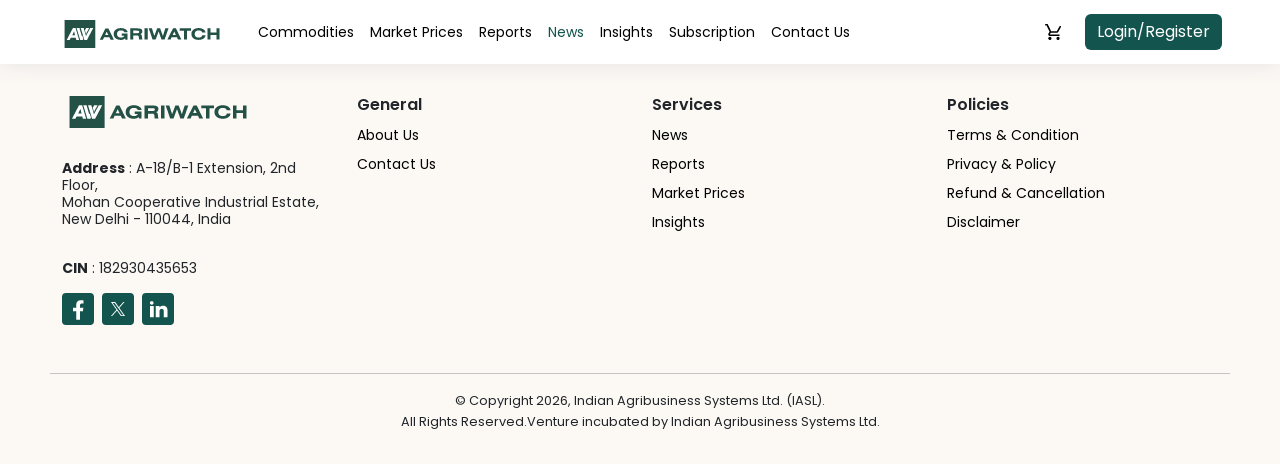

--- FILE ---
content_type: text/html; charset=utf-8
request_url: https://www.agriwatch.com/news/march-2024-sees-decline-black-pepper-trade-exports-down-448percent-imports-drop-2580percent
body_size: 16456
content:
<!DOCTYPE html><html class="__variable_6bee3b"><head><meta charSet="utf-8"/><meta name="viewport" content="width=device-width, initial-scale=1"/><link rel="stylesheet" href="/_next/static/css/51578325d7fedd5a.css" data-precedence="next"/><link rel="stylesheet" href="/_next/static/css/1020ae9783d713e8.css" data-precedence="next"/><link rel="stylesheet" href="/_next/static/css/bf6905639dddb5f3.css" data-precedence="next"/><link rel="stylesheet" href="/_next/static/css/846452a7f3aba759.css" data-precedence="next"/><link rel="stylesheet" href="/_next/static/css/b7880503b19a55f6.css" data-precedence="next"/><link rel="stylesheet" href="/_next/static/css/b9ab6157204d1320.css" data-precedence="next"/><link rel="stylesheet" href="/_next/static/css/47dff80edacf06ac.css" data-precedence="next"/><link rel="stylesheet" href="/_next/static/css/d3e02d25ff1f343a.css" data-precedence="next"/><link rel="stylesheet" href="/_next/static/css/9a01c3c187000d50.css" data-precedence="next"/><link rel="stylesheet" href="/_next/static/css/6eaf6185d9d49c4f.css" data-precedence="next"/><link rel="stylesheet" href="/_next/static/css/80ec03452cc4f695.css" data-precedence="next"/><link rel="stylesheet" href="/_next/static/css/be2f06658595f448.css" data-precedence="next"/><link rel="stylesheet" href="/_next/static/css/8b32f1da03411343.css" data-precedence="next"/><link rel="stylesheet" href="/_next/static/css/7255af55ec5ae101.css" data-precedence="next"/><link rel="stylesheet" href="/_next/static/css/ae2f9795731f9b36.css" data-precedence="next"/><link rel="preload" as="script" fetchPriority="low" href="/_next/static/chunks/webpack-c68060e7e278c5c3.js"/><script src="/_next/static/chunks/fd9d1056-a8c6be87173bc1f2.js" async=""></script><script src="/_next/static/chunks/2117-5d7e4e1c697acde3.js" async=""></script><script src="/_next/static/chunks/main-app-d650ee7978141b6c.js" async=""></script><script src="/_next/static/chunks/8667-92c9939f46ea045b.js" async=""></script><script src="/_next/static/chunks/app/layout-c30ba1ebe3d319e2.js" async=""></script><script src="/_next/static/chunks/1084-5c7f19dfd2bb0938.js" async=""></script><script src="/_next/static/chunks/app/not-found-e30cde8ec21f2904.js" async=""></script><script src="/_next/static/chunks/13b76428-e1bf383848c17260.js" async=""></script><script src="/_next/static/chunks/6434-f1ba83ef6f4d8ff1.js" async=""></script><script src="/_next/static/chunks/7088-d6264e6168af8452.js" async=""></script><script src="/_next/static/chunks/2586-66b1c97ad7ffc12d.js" async=""></script><script src="/_next/static/chunks/3145-bca35f3fc1a7dd2f.js" async=""></script><script src="/_next/static/chunks/1486-e4d903bdde47d1e1.js" async=""></script><script src="/_next/static/chunks/2191-3deae9fc0629bbb2.js" async=""></script><script src="/_next/static/chunks/6602-493d406db48432fe.js" async=""></script><script src="/_next/static/chunks/1571-2a048b3f9487b232.js" async=""></script><script src="/_next/static/chunks/7471-11b98fa25be620c5.js" async=""></script><script src="/_next/static/chunks/3353-9d80aebab2555417.js" async=""></script><script src="/_next/static/chunks/6681-c88c8a4de8582ae7.js" async=""></script><script src="/_next/static/chunks/77-d17994b605665c9f.js" async=""></script><script src="/_next/static/chunks/424-127079d1bb514399.js" async=""></script><script src="/_next/static/chunks/9969-d9435132c8181f35.js" async=""></script><script src="/_next/static/chunks/app/%5Blocale%5D/layout-5213e53f8c73815a.js" async=""></script><link rel="preload" href="https://www.googletagmanager.com/gtag/js?id=G-4MLW24BB5T" as="script"/><link rel="preload" href="https://checkout.razorpay.com/v1/checkout.js" as="script"/><title>Latest News and Insights on Agriculture, Commodities, and Farming - Agriwatch</title><meta name="description" content="Agriwatch is an Indian agritech startup providing AI-powered crop analytics, personalized agronomy advice, and market linkages to empower farmers. Track crop health, get personalized insights to boost yields, and connect to buyers on India&#x27;s largest agri platform. Leverage satellite imagery and on-ground sensors to monitor crops. Access customized recommendations on sowing, irrigation, pest management etc. Agriwatch aims to increase farmer incomes and make agriculture predictable."/><meta name="next-size-adjust"/><!--$--><!--/$--><script src="/_next/static/chunks/polyfills-42372ed130431b0a.js" noModule=""></script></head><body><!--$--><div class="ToastComponent_toastContainer__QwG0n"></div><div style="display:none;height:100vh;position:fixed;width:100%;background-color:rgba(200, 200, 200, 0.8);z-index:10000;justify-content:center;align-items:center"></div><div class="navMenu"><nav class="Navigation navbar navbar-expand navbar-light"><div class="container"><span class="navbar-brand"><a class="Link hover:text-gray-200" href="/en"><span style="color:white"><svg width="12em" height="2em" viewBox="0 0 188 34" fill="none" xmlns="http://www.w3.org/2000/svg"><path fill-rule="evenodd" clip-rule="evenodd" d="M49.2415 18.1996H53.0959L51.1381 13.9756L49.2415 18.1996ZM42.6953 23.8507L49.6392 10.1796H53.157L59.8256 23.8507H55.7572L54.4112 20.9681H47.9568L46.6414 23.8507H42.6953ZM73.591 22.3095C72.8875 22.9374 72.0921 23.4226 71.205 23.7366C70.3179 24.0505 69.3085 24.1932 68.1766 24.1932C67.0448 24.1932 65.9742 24.0505 64.9647 23.7366C63.9552 23.4511 63.0681 23.023 62.334 22.4808C61.4163 21.7958 60.7433 21.0252 60.2845 20.1119C59.8256 19.1986 59.6115 18.1711 59.6115 17.0009C59.6115 14.8033 60.4068 13.0623 61.9975 11.7779C63.5882 10.465 65.7295 9.80859 68.3908 9.80859C70.6544 9.80859 72.5204 10.2652 74.0193 11.2071C75.5182 12.1489 76.3747 13.3762 76.5888 14.8889H72.6122C72.2757 14.1183 71.7557 13.5475 71.0521 13.1764C70.3485 12.8054 69.4614 12.6056 68.3602 12.6056C66.8919 12.6056 65.7295 13.0052 64.9035 13.7758C64.047 14.5464 63.6188 15.6309 63.6188 17.0009C63.6188 18.3423 64.047 19.4269 64.8729 20.1975C65.7295 20.9681 66.8613 21.3677 68.3602 21.3677C69.3696 21.3677 70.2568 21.1679 70.9909 20.7683C71.7557 20.3687 72.3063 19.8265 72.6428 19.1129H69.3085V16.4015H76.5277V23.8507H73.744L73.5299 22.3095H73.591ZM83.441 16.002H87.6012C88.7024 16.002 89.4672 15.8878 89.926 15.6309C90.3849 15.3741 90.599 14.9745 90.599 14.4037C90.599 13.8614 90.3849 13.4618 89.9872 13.2335C89.5589 13.0052 88.733 12.891 87.4788 12.891H83.5021V16.002H83.441ZM79.7702 23.8222V10.1511H88.7636C90.7213 10.1511 92.1591 10.4365 93.0768 11.0359C93.9945 11.6352 94.4533 12.5485 94.4533 13.8043C94.4533 14.6035 94.2392 15.317 93.8109 15.9163C93.3827 16.5442 92.7709 16.9724 92.0367 17.2578C92.6791 17.5146 93.1379 17.8286 93.4133 18.1996C93.6886 18.5707 93.8109 19.2271 93.8721 20.1689C93.8721 20.2546 93.8721 20.3973 93.9027 20.54C93.9945 22.2239 94.2392 23.3084 94.6674 23.7936H90.5378C90.446 23.6509 90.3543 23.4797 90.3237 23.3084C90.2625 23.1372 90.2625 22.9374 90.2625 22.7376V21.8243C90.2625 20.5685 90.079 19.7408 89.7425 19.3698C89.406 18.9702 88.733 18.799 87.7235 18.799H87.6318H83.4716V23.8222H79.8008H79.7702ZM97.1758 23.8222V10.1511H100.847V23.8222H97.1758ZM106.873 23.8222L102.223 10.1511H106.047L108.953 19.3413L112.41 10.1511H116.019L119.353 19.3413L122.351 10.1511H126.175L121.434 23.8222H117.702L114.184 13.8899L110.513 23.8222H106.903H106.873ZM131.283 18.1711H135.138L133.18 13.947L131.283 18.1711ZM124.737 23.8222L131.681 10.1511H135.199L141.868 23.8222H137.799L136.453 20.9395H129.999L128.683 23.8222H124.737ZM148.597 12.9196V23.8222H144.957V12.9196H139.94V10.1511H153.583V12.9196H148.567H148.597ZM171.203 18.5136C170.989 20.226 170.133 21.596 168.603 22.6235C167.074 23.6509 165.116 24.1647 162.76 24.1647C160.099 24.1647 157.958 23.5082 156.367 22.2239C154.776 20.911 153.981 19.17 153.981 17.0009C153.981 14.8033 154.776 13.0623 156.367 11.7779C157.958 10.465 160.099 9.80859 162.76 9.80859C165.085 9.80859 167.012 10.2938 168.542 11.2927C170.071 12.2631 170.928 13.576 171.111 15.1457H167.104C166.859 14.3181 166.37 13.6902 165.636 13.262C164.902 12.8339 163.923 12.6341 162.73 12.6341C161.262 12.6341 160.099 13.0337 159.273 13.8043C158.417 14.5749 157.988 15.6595 157.988 17.0294C157.988 18.3709 158.417 19.4554 159.243 20.226C160.099 20.9966 161.231 21.3962 162.73 21.3962C164.015 21.3962 165.024 21.1393 165.819 20.6541C166.584 20.1689 167.043 19.4554 167.165 18.5707H171.173L171.203 18.5136ZM173.65 23.7936V10.1225H177.321V15.2599H184.357V10.1225H187.997V23.7936H184.357V18.114H177.321V23.7936H173.65Z" fill="#235146"></path><path fill-rule="evenodd" clip-rule="evenodd" d="M0 0H37.2814V34H0V0Z" fill="#235146"></path><path fill-rule="evenodd" clip-rule="evenodd" d="M12.7621 18.6082L11.5768 13.8025L9.20634 18.6082H12.7621ZM2.58117 24.1607L10.1181 9.80859H13.3699L17.655 24.1607H14.1904L13.5522 21.6605H7.50446L6.16727 24.1607H2.55078H2.58117Z" fill="currentColor"></path><path fill-rule="evenodd" clip-rule="evenodd" d="M34.7339 9.80859L27.197 24.1607H23.9452L19.6602 9.80859H23.1551L25.951 19.42L31.1478 9.80859H34.7339Z" fill="currentColor"></path><path fill-rule="evenodd" clip-rule="evenodd" d="M29.7487 9.80859L25.9803 16.9847L24.6735 12.5362L26.1322 9.80859H29.7487ZM22.8196 22.9918L22.1814 24.1932H18.9296L14.6445 9.84106H18.1091L20.905 19.4849L21.4217 18.5108L22.7588 23.0243L22.8196 22.9918Z" fill="currentColor"></path></svg></span></a></span><div class="Nav me-auto navbar-nav"><a class="Link" href="/en/commodities">Commodities</a><a class="Link" href="/en/market-prices">Market Prices</a><a class="Link" href="/en/reports">Reports</a><a class="active Link" href="/en/news">News</a><a class="Link" href="/en/insights">Insights</a><a class="Link" href="/en/subscriptions">Subscription</a><a class="Link" href="/en/contact-us">Contact Us</a></div><div class="Nav navbar-nav"><a class="Link hover:text-gray-200" href="/en/cart"><span class="navIcon position-relative"><svg width="16px" viewBox="0 0 16 16" fill="none" xmlns="http://www.w3.org/2000/svg"><path d="M4.88433 12.8C3.98887 12.8 3.26436 13.52 3.26436 14.4C3.26436 15.28 3.98887 16 4.88433 16C5.77979 16 6.51244 15.28 6.51244 14.4C6.51244 13.52 5.77979 12.8 4.88433 12.8ZM13.0249 12.8C12.1294 12.8 11.4049 13.52 11.4049 14.4C11.4049 15.28 12.1294 16 13.0249 16C13.9203 16 14.653 15.28 14.653 14.4C14.653 13.52 13.9203 12.8 13.0249 12.8ZM5.77979 8.8H11.8445C12.455 8.8 12.9923 8.472 13.2691 7.976L15.9066 3.064C16.1101 2.68 15.9718 2.2 15.581 1.992C15.1821 1.776 14.6856 1.928 14.4739 2.32L11.8445 7.2H6.12983L2.66196 0H0.814055C0.366325 0 0 0.36 0 0.8C0 1.24 0.366325 1.6 0.814055 1.6H1.62811L4.55871 7.672L3.45973 9.624C2.86547 10.696 3.64697 12 4.88433 12H13.8389C14.2867 12 14.653 11.64 14.653 11.2C14.653 10.76 14.2867 10.4 13.8389 10.4H4.88433L5.77979 8.8Z" fill="black"></path></svg></span></a><a class="Link hover:text-gray-200" href="/en/login"><button type="button" class="primary-button btn btn-primary">Login/Register</button></a></div></div></nav><div class="MenuDropDown"><div class="left"></div><div class="right"><div></div></div></div></div><div></div><footer class="Footer_Footer__z0Ikr"><div class="container"><div class="row"><div class="col-lg-3 col-md-6 mb-5"><a class="Link hover:text-gray-200" href="/en"><span style="color:white"><svg width="12em" height="2em" viewBox="0 0 188 34" fill="none" xmlns="http://www.w3.org/2000/svg"><path fill-rule="evenodd" clip-rule="evenodd" d="M49.2415 18.1996H53.0959L51.1381 13.9756L49.2415 18.1996ZM42.6953 23.8507L49.6392 10.1796H53.157L59.8256 23.8507H55.7572L54.4112 20.9681H47.9568L46.6414 23.8507H42.6953ZM73.591 22.3095C72.8875 22.9374 72.0921 23.4226 71.205 23.7366C70.3179 24.0505 69.3085 24.1932 68.1766 24.1932C67.0448 24.1932 65.9742 24.0505 64.9647 23.7366C63.9552 23.4511 63.0681 23.023 62.334 22.4808C61.4163 21.7958 60.7433 21.0252 60.2845 20.1119C59.8256 19.1986 59.6115 18.1711 59.6115 17.0009C59.6115 14.8033 60.4068 13.0623 61.9975 11.7779C63.5882 10.465 65.7295 9.80859 68.3908 9.80859C70.6544 9.80859 72.5204 10.2652 74.0193 11.2071C75.5182 12.1489 76.3747 13.3762 76.5888 14.8889H72.6122C72.2757 14.1183 71.7557 13.5475 71.0521 13.1764C70.3485 12.8054 69.4614 12.6056 68.3602 12.6056C66.8919 12.6056 65.7295 13.0052 64.9035 13.7758C64.047 14.5464 63.6188 15.6309 63.6188 17.0009C63.6188 18.3423 64.047 19.4269 64.8729 20.1975C65.7295 20.9681 66.8613 21.3677 68.3602 21.3677C69.3696 21.3677 70.2568 21.1679 70.9909 20.7683C71.7557 20.3687 72.3063 19.8265 72.6428 19.1129H69.3085V16.4015H76.5277V23.8507H73.744L73.5299 22.3095H73.591ZM83.441 16.002H87.6012C88.7024 16.002 89.4672 15.8878 89.926 15.6309C90.3849 15.3741 90.599 14.9745 90.599 14.4037C90.599 13.8614 90.3849 13.4618 89.9872 13.2335C89.5589 13.0052 88.733 12.891 87.4788 12.891H83.5021V16.002H83.441ZM79.7702 23.8222V10.1511H88.7636C90.7213 10.1511 92.1591 10.4365 93.0768 11.0359C93.9945 11.6352 94.4533 12.5485 94.4533 13.8043C94.4533 14.6035 94.2392 15.317 93.8109 15.9163C93.3827 16.5442 92.7709 16.9724 92.0367 17.2578C92.6791 17.5146 93.1379 17.8286 93.4133 18.1996C93.6886 18.5707 93.8109 19.2271 93.8721 20.1689C93.8721 20.2546 93.8721 20.3973 93.9027 20.54C93.9945 22.2239 94.2392 23.3084 94.6674 23.7936H90.5378C90.446 23.6509 90.3543 23.4797 90.3237 23.3084C90.2625 23.1372 90.2625 22.9374 90.2625 22.7376V21.8243C90.2625 20.5685 90.079 19.7408 89.7425 19.3698C89.406 18.9702 88.733 18.799 87.7235 18.799H87.6318H83.4716V23.8222H79.8008H79.7702ZM97.1758 23.8222V10.1511H100.847V23.8222H97.1758ZM106.873 23.8222L102.223 10.1511H106.047L108.953 19.3413L112.41 10.1511H116.019L119.353 19.3413L122.351 10.1511H126.175L121.434 23.8222H117.702L114.184 13.8899L110.513 23.8222H106.903H106.873ZM131.283 18.1711H135.138L133.18 13.947L131.283 18.1711ZM124.737 23.8222L131.681 10.1511H135.199L141.868 23.8222H137.799L136.453 20.9395H129.999L128.683 23.8222H124.737ZM148.597 12.9196V23.8222H144.957V12.9196H139.94V10.1511H153.583V12.9196H148.567H148.597ZM171.203 18.5136C170.989 20.226 170.133 21.596 168.603 22.6235C167.074 23.6509 165.116 24.1647 162.76 24.1647C160.099 24.1647 157.958 23.5082 156.367 22.2239C154.776 20.911 153.981 19.17 153.981 17.0009C153.981 14.8033 154.776 13.0623 156.367 11.7779C157.958 10.465 160.099 9.80859 162.76 9.80859C165.085 9.80859 167.012 10.2938 168.542 11.2927C170.071 12.2631 170.928 13.576 171.111 15.1457H167.104C166.859 14.3181 166.37 13.6902 165.636 13.262C164.902 12.8339 163.923 12.6341 162.73 12.6341C161.262 12.6341 160.099 13.0337 159.273 13.8043C158.417 14.5749 157.988 15.6595 157.988 17.0294C157.988 18.3709 158.417 19.4554 159.243 20.226C160.099 20.9966 161.231 21.3962 162.73 21.3962C164.015 21.3962 165.024 21.1393 165.819 20.6541C166.584 20.1689 167.043 19.4554 167.165 18.5707H171.173L171.203 18.5136ZM173.65 23.7936V10.1225H177.321V15.2599H184.357V10.1225H187.997V23.7936H184.357V18.114H177.321V23.7936H173.65Z" fill="#235146"></path><path fill-rule="evenodd" clip-rule="evenodd" d="M0 0H37.2814V34H0V0Z" fill="#235146"></path><path fill-rule="evenodd" clip-rule="evenodd" d="M12.7621 18.6082L11.5768 13.8025L9.20634 18.6082H12.7621ZM2.58117 24.1607L10.1181 9.80859H13.3699L17.655 24.1607H14.1904L13.5522 21.6605H7.50446L6.16727 24.1607H2.55078H2.58117Z" fill="currentColor"></path><path fill-rule="evenodd" clip-rule="evenodd" d="M34.7339 9.80859L27.197 24.1607H23.9452L19.6602 9.80859H23.1551L25.951 19.42L31.1478 9.80859H34.7339Z" fill="currentColor"></path><path fill-rule="evenodd" clip-rule="evenodd" d="M29.7487 9.80859L25.9803 16.9847L24.6735 12.5362L26.1322 9.80859H29.7487ZM22.8196 22.9918L22.1814 24.1932H18.9296L14.6445 9.84106H18.1091L20.905 19.4849L21.4217 18.5108L22.7588 23.0243L22.8196 22.9918Z" fill="currentColor"></path></svg></span></a><div class="Footer_address__a9mBY"><strong> Address</strong> : A-18/B-1 Extension, 2nd Floor,<br/> Mohan Cooperative Industrial Estate,<br/> New Delhi - 110044, India</div><div class="Footer_address__a9mBY"><strong> CIN</strong> : 182930435653</div><div class="Footer_social__cW3W3"><div class="Footer_icon__7yN_X"><a class="Link hover:text-gray-200" target="_blank" href="https://www.facebook.com/agriwatch.comm"><svg xmlns="http://www.w3.org/2000/svg" width="11" height="20" viewBox="0 0 11 20" fill="none"><path d="M9.87893 11.1951L10.4216 7.65121H7.02165V5.34767C7.02165 4.37864 7.49786 3.43175 9.02064 3.43175H10.5656V0.413888C10.5656 0.413888 9.15907 0.175781 7.81903 0.175781C5.01713 0.175781 3.18426 1.87575 3.18426 4.94898V7.65121H0.0722656V11.1951H3.18426V19.767H7.01611V11.1951H9.87339H9.87893Z" fill="white"></path></svg></a></div><div class="Footer_icon__7yN_X"><a class="Link hover:text-gray-200" target="_blank" href="https://twitter.com/agriwatch"><svg xmlns="http://www.w3.org/2000/svg" width="24" height="24" viewBox="0 0 24 24" fill="none"><path d="M13.3335 10.9287L18.5459 5H17.3109L12.7829 10.1467L9.16908 5H5L10.466 12.7834L5 19H6.235L11.0137 13.5636L14.8309 19H19L13.3335 10.9287ZM11.6414 12.8517L11.0868 12.0762L6.68037 5.91102H8.57759L12.1347 10.8884L12.6871 11.6639L17.3103 18.1334H15.4131L11.6414 12.8517Z" fill="white"></path></svg></a></div><div class="Footer_icon__7yN_X"><a class="Link hover:text-gray-200" target="_blank" href="https://www.linkedin.com/company/agriwatch"><svg xmlns="http://www.w3.org/2000/svg" width="19" height="17" viewBox="0 0 19 17" fill="none"><path d="M4.57308 1.91342C4.57284 2.39268 4.37841 2.85222 4.03257 3.19094C3.68674 3.52966 3.21782 3.71981 2.72898 3.71957C2.24014 3.71933 1.77141 3.52872 1.42592 3.18966C1.08043 2.8506 0.886475 2.39088 0.886719 1.91162C0.886963 1.43236 1.08139 0.972821 1.42723 0.634103C1.77306 0.295385 2.24198 0.105229 2.73082 0.105469C3.21966 0.105709 3.68839 0.296324 4.03388 0.635381C4.37937 0.974438 4.57333 1.43416 4.57308 1.91342ZM4.62838 5.05769H0.942014V16.3698H4.62838V5.05769ZM10.4528 5.05769H6.7849V16.3698H10.416V10.4337C10.416 7.12677 14.812 6.81957 14.812 10.4337V16.3698H18.4522V9.20488C18.4522 3.63012 11.9458 3.83793 10.416 6.57562L10.4528 5.05769Z" fill="white"></path></svg></a></div></div></div><div class="col-lg-3 col-md-6  mb-5"><h5 class="Footer_linkTitle__AqsZm">General</h5><ul><li class="Footer_link__NE5H5"><a class="Link hover:text-gray-200" href="/en/about-us">About Us</a></li><li class="Footer_link__NE5H5"><a class="Link hover:text-gray-200" href="/en/contact-us">Contact Us</a></li></ul></div><div class="col-lg-3 col-md-6  mb-5"><h5 class="Footer_linkTitle__AqsZm">Services</h5><ul><li class="Footer_link__NE5H5"><a class="Link hover:text-gray-200" href="/en/news">News</a></li><li class="Footer_link__NE5H5"><a class="Link hover:text-gray-200" href="/en/reports">Reports</a></li><li class="Footer_link__NE5H5"><a class="Link hover:text-gray-200" href="/en/market-prices">Market Prices</a></li><li class="Footer_link__NE5H5"><a class="Link hover:text-gray-200" href="/en/insights">Insights</a></li></ul></div><div class="col-lg-3 col-md-6  mb-5"><h5 class="Footer_linkTitle__AqsZm">Policies</h5><ul><li class="Footer_link__NE5H5"><a class="Link hover:text-gray-200" href="/en/terms-and-conditions">Terms &amp; Condition</a></li><li class="Footer_link__NE5H5"><a class="Link hover:text-gray-200" href="/en/privacy-policy">Privacy &amp; Policy</a></li><li class="Footer_link__NE5H5"><a class="Link hover:text-gray-200" href="/en/refund-policy">Refund &amp; Cancellation</a></li><li class="Footer_link__NE5H5"><a class="Link hover:text-gray-200" href="/en/disclaimer">Disclaimer</a></li></ul></div><hr/><div class="Footer_bottom__KuoWZ">© Copyright <!-- -->2026<!-- -->, Indian Agribusiness Systems Ltd. (IASL).<br/>All Rights Reserved.Venture incubated by Indian Agribusiness Systems Ltd.</div></div></div></footer><!--/$--><script src="/_next/static/chunks/webpack-c68060e7e278c5c3.js" async=""></script><script>(self.__next_f=self.__next_f||[]).push([0]);self.__next_f.push([2,null])</script><script>self.__next_f.push([1,"1:HL[\"/_next/static/media/0484562807a97172-s.p.woff2\",\"font\",{\"crossOrigin\":\"\",\"type\":\"font/woff2\"}]\n2:HL[\"/_next/static/media/8888a3826f4a3af4-s.p.woff2\",\"font\",{\"crossOrigin\":\"\",\"type\":\"font/woff2\"}]\n3:HL[\"/_next/static/media/b957ea75a84b6ea7-s.p.woff2\",\"font\",{\"crossOrigin\":\"\",\"type\":\"font/woff2\"}]\n4:HL[\"/_next/static/media/eafabf029ad39a43-s.p.woff2\",\"font\",{\"crossOrigin\":\"\",\"type\":\"font/woff2\"}]\n5:HL[\"/_next/static/css/51578325d7fedd5a.css\",\"style\"]\n6:HL[\"/_next/static/css/1020ae9783d713e8.css\",\"style\"]\n7:HL[\"/_next/static/css/bf6905639dddb5f3.css\",\"style\"]\n8:HL[\"/_next/static/css/846452a7f3aba759.css\",\"style\"]\n9:HL[\"/_next/static/css/b7880503b19a55f6.css\",\"style\"]\na:HL[\"/_next/static/css/b9ab6157204d1320.css\",\"style\"]\nb:HL[\"/_next/static/css/47dff80edacf06ac.css\",\"style\"]\nc:HL[\"/_next/static/css/d3e02d25ff1f343a.css\",\"style\"]\nd:HL[\"/_next/static/css/9a01c3c187000d50.css\",\"style\"]\ne:HL[\"/_next/static/css/6eaf6185d9d49c4f.css\",\"style\"]\nf:HL[\"/_next/static/css/80ec03452cc4f695.css\",\"style\"]\n10:HL[\"/_next/static/css/be2f06658595f448.css\",\"style\"]\n11:HL[\"/_next/static/css/8b32f1da03411343.css\",\"style\"]\n12:HL[\"/_next/static/css/7255af55ec5ae101.css\",\"style\"]\n13:HL[\"/_next/static/css/ae2f9795731f9b36.css\",\"style\"]\n"])</script><script>self.__next_f.push([1,"14:I[12846,[],\"\"]\n16:I[4707,[],\"\"]\n19:I[36423,[],\"\"]\n1b:I[14888,[\"8667\",\"static/chunks/8667-92c9939f46ea045b.js\",\"3185\",\"static/chunks/app/layout-c30ba1ebe3d319e2.js\"],\"GoogleAnalytics\"]\n1c:I[80535,[\"1084\",\"static/chunks/1084-5c7f19dfd2bb0938.js\",\"9160\",\"static/chunks/app/not-found-e30cde8ec21f2904.js\"],\"default\"]\n1e:I[17329,[\"6990\",\"static/chunks/13b76428-e1bf383848c17260.js\",\"1084\",\"static/chunks/1084-5c7f19dfd2bb0938.js\",\"6434\",\"static/chunks/6434-f1ba83ef6f4d8ff1.js\",\"7088\",\"static/chunks/7088-d6264e6168af8452.js\",\"2586\",\"static/chunks/2586-66b1c97ad7ffc12d.js\",\"3145\",\"static/chunks/3145-bca35f3fc1a7dd2f.js\",\"1486\",\"static/chunks/1486-e4d903bdde47d1e1.js\",\"2191\",\"static/chunks/2191-3deae9fc0629bbb2.js\",\"6602\",\"static/chunks/6602-493d406db48432fe.js\",\"1571\",\"static/chunks/1571-2a048b3f9487b232.js\",\"7471\",\"static/chunks/7471-11b98fa25be620c5.js\",\"3353\",\"static/chunks/3353-9d80aebab2555417.js\",\"6681\",\"static/chunks/6681-c88c8a4de8582ae7.js\",\"8667\",\"static/chunks/8667-92c9939f46ea045b.js\",\"77\",\"static/chunks/77-d17994b605665c9f.js\",\"424\",\"static/chunks/424-127079d1bb514399.js\",\"9969\",\"static/chunks/9969-d9435132c8181f35.js\",\"1203\",\"static/chunks/app/%5Blocale%5D/layout-5213e53f8c73815a.js\"],\"default\"]\n17:[\"locale\",\"en\",\"d\"]\n18:[\"urls\",\"news/march-2024-sees-decline-black-pepper-trade-exports-down-448percent-imports-drop-2580percent\",\"c\"]\n1f:[]\n"])</script><script>self.__next_f.push([1,"0:[\"$\",\"$L14\",null,{\"buildId\":\"9qFo8APBV5Wh8otm7Pds5\",\"assetPrefix\":\"\",\"urlParts\":[\"\",\"news\",\"march-2024-sees-decline-black-pepper-trade-exports-down-448percent-imports-drop-2580percent\"],\"initialTree\":[\"\",{\"children\":[[\"locale\",\"en\",\"d\"],{\"children\":[[\"urls\",\"news/march-2024-sees-decline-black-pepper-trade-exports-down-448percent-imports-drop-2580percent\",\"c\"],{\"children\":[\"__PAGE__\",{}]}]}]},\"$undefined\",\"$undefined\",true],\"initialSeedData\":[\"\",{\"children\":[[\"locale\",\"en\",\"d\"],{\"children\":[[\"urls\",\"news/march-2024-sees-decline-black-pepper-trade-exports-down-448percent-imports-drop-2580percent\",\"c\"],{\"children\":[\"__PAGE__\",{},[[\"$L15\",[\"$\",\"div\",null,{\"children\":null}],[[\"$\",\"link\",\"0\",{\"rel\":\"stylesheet\",\"href\":\"/_next/static/css/8b32f1da03411343.css\",\"precedence\":\"next\",\"crossOrigin\":\"$undefined\"}],[\"$\",\"link\",\"1\",{\"rel\":\"stylesheet\",\"href\":\"/_next/static/css/7255af55ec5ae101.css\",\"precedence\":\"next\",\"crossOrigin\":\"$undefined\"}],[\"$\",\"link\",\"2\",{\"rel\":\"stylesheet\",\"href\":\"/_next/static/css/ae2f9795731f9b36.css\",\"precedence\":\"next\",\"crossOrigin\":\"$undefined\"}]]],null],null]},[null,[\"$\",\"$L16\",null,{\"parallelRouterKey\":\"children\",\"segmentPath\":[\"children\",\"$17\",\"children\",\"$18\",\"children\"],\"error\":\"$undefined\",\"errorStyles\":\"$undefined\",\"errorScripts\":\"$undefined\",\"template\":[\"$\",\"$L19\",null,{}],\"templateStyles\":\"$undefined\",\"templateScripts\":\"$undefined\",\"notFound\":\"$undefined\",\"notFoundStyles\":\"$undefined\"}]],null]},[[[[\"$\",\"link\",\"0\",{\"rel\":\"stylesheet\",\"href\":\"/_next/static/css/bf6905639dddb5f3.css\",\"precedence\":\"next\",\"crossOrigin\":\"$undefined\"}],[\"$\",\"link\",\"1\",{\"rel\":\"stylesheet\",\"href\":\"/_next/static/css/846452a7f3aba759.css\",\"precedence\":\"next\",\"crossOrigin\":\"$undefined\"}],[\"$\",\"link\",\"2\",{\"rel\":\"stylesheet\",\"href\":\"/_next/static/css/b7880503b19a55f6.css\",\"precedence\":\"next\",\"crossOrigin\":\"$undefined\"}],[\"$\",\"link\",\"3\",{\"rel\":\"stylesheet\",\"href\":\"/_next/static/css/b9ab6157204d1320.css\",\"precedence\":\"next\",\"crossOrigin\":\"$undefined\"}],[\"$\",\"link\",\"4\",{\"rel\":\"stylesheet\",\"href\":\"/_next/static/css/47dff80edacf06ac.css\",\"precedence\":\"next\",\"crossOrigin\":\"$undefined\"}],[\"$\",\"link\",\"5\",{\"rel\":\"stylesheet\",\"href\":\"/_next/static/css/d3e02d25ff1f343a.css\",\"precedence\":\"next\",\"crossOrigin\":\"$undefined\"}],[\"$\",\"link\",\"6\",{\"rel\":\"stylesheet\",\"href\":\"/_next/static/css/9a01c3c187000d50.css\",\"precedence\":\"next\",\"crossOrigin\":\"$undefined\"}],[\"$\",\"link\",\"7\",{\"rel\":\"stylesheet\",\"href\":\"/_next/static/css/6eaf6185d9d49c4f.css\",\"precedence\":\"next\",\"crossOrigin\":\"$undefined\"}],[\"$\",\"link\",\"8\",{\"rel\":\"stylesheet\",\"href\":\"/_next/static/css/80ec03452cc4f695.css\",\"precedence\":\"next\",\"crossOrigin\":\"$undefined\"}],[\"$\",\"link\",\"9\",{\"rel\":\"stylesheet\",\"href\":\"/_next/static/css/be2f06658595f448.css\",\"precedence\":\"next\",\"crossOrigin\":\"$undefined\"}]],\"$L1a\"],null],null]},[[[[\"$\",\"link\",\"0\",{\"rel\":\"stylesheet\",\"href\":\"/_next/static/css/51578325d7fedd5a.css\",\"precedence\":\"next\",\"crossOrigin\":\"$undefined\"}],[\"$\",\"link\",\"1\",{\"rel\":\"stylesheet\",\"href\":\"/_next/static/css/1020ae9783d713e8.css\",\"precedence\":\"next\",\"crossOrigin\":\"$undefined\"}]],[\"$\",\"html\",null,{\"className\":\"__variable_6bee3b\",\"lang\":\"$undefined\",\"children\":[[\"$\",\"$L1b\",null,{\"gaId\":\"G-4MLW24BB5T\"}],[\"$\",\"$L16\",null,{\"parallelRouterKey\":\"children\",\"segmentPath\":[\"children\"],\"error\":\"$undefined\",\"errorStyles\":\"$undefined\",\"errorScripts\":\"$undefined\",\"template\":[\"$\",\"$L19\",null,{}],\"templateStyles\":\"$undefined\",\"templateScripts\":\"$undefined\",\"notFound\":[\"$\",\"div\",null,{\"className\":\"container\",\"children\":[\"$\",\"$L1c\",null,{\"error\":{\"code\":\"404\",\"title\":\"Page not Found\",\"desc\":\"Sorry. We couldn’t find what you were looking for. Please ensure you do not have any typos or contact us for futher assistance.\",\"actionText\":\"Back to homepage\"}}]}],\"notFoundStyles\":[[\"$\",\"link\",\"0\",{\"rel\":\"stylesheet\",\"href\":\"/_next/static/css/b9ab6157204d1320.css\",\"precedence\":\"next\",\"crossOrigin\":\"$undefined\"}],[\"$\",\"link\",\"1\",{\"rel\":\"stylesheet\",\"href\":\"/_next/static/css/075ee4dda022fa9c.css\",\"precedence\":\"next\",\"crossOrigin\":\"$undefined\"}],[\"$\",\"link\",\"2\",{\"rel\":\"stylesheet\",\"href\":\"/_next/static/css/bf6905639dddb5f3.css\",\"precedence\":\"next\",\"crossOrigin\":\"$undefined\"}],[\"$\",\"link\",\"3\",{\"rel\":\"stylesheet\",\"href\":\"/_next/static/css/846452a7f3aba759.css\",\"precedence\":\"next\",\"crossOrigin\":\"$undefined\"}]]}]]}]],null],null],\"couldBeIntercepted\":false,\"initialHead\":[null,\"$L1d\"],\"globalErrorComponent\":\"$1e\",\"missingSlots\":\"$W1f\"}]\n"])</script><script>self.__next_f.push([1,"20:\"$Sreact.suspense\"\n21:I[96341,[\"6990\",\"static/chunks/13b76428-e1bf383848c17260.js\",\"1084\",\"static/chunks/1084-5c7f19dfd2bb0938.js\",\"6434\",\"static/chunks/6434-f1ba83ef6f4d8ff1.js\",\"7088\",\"static/chunks/7088-d6264e6168af8452.js\",\"2586\",\"static/chunks/2586-66b1c97ad7ffc12d.js\",\"3145\",\"static/chunks/3145-bca35f3fc1a7dd2f.js\",\"1486\",\"static/chunks/1486-e4d903bdde47d1e1.js\",\"2191\",\"static/chunks/2191-3deae9fc0629bbb2.js\",\"6602\",\"static/chunks/6602-493d406db48432fe.js\",\"1571\",\"static/chunks/1571-2a048b3f9487b232.js\",\"7471\",\"static/chunks/7471-11b98fa25be620c5.js\",\"3353\",\"static/chunks/3353-9d80aebab2555417.js\",\"6681\",\"static/chunks/6681-c88c8a4de8582ae7.js\",\"8667\",\"static/chunks/8667-92c9939f46ea045b.js\",\"77\",\"static/chunks/77-d17994b605665c9f.js\",\"424\",\"static/chunks/424-127079d1bb514399.js\",\"9969\",\"static/chunks/9969-d9435132c8181f35.js\",\"1203\",\"static/chunks/app/%5Blocale%5D/layout-5213e53f8c73815a.js\"],\"default\"]\n22:I[73061,[\"6990\",\"static/chunks/13b76428-e1bf383848c17260.js\",\"1084\",\"static/chunks/1084-5c7f19dfd2bb0938.js\",\"6434\",\"static/chunks/6434-f1ba83ef6f4d8ff1.js\",\"7088\",\"static/chunks/7088-d6264e6168af8452.js\",\"2586\",\"static/chunks/2586-66b1c97ad7ffc12d.js\",\"3145\",\"static/chunks/3145-bca35f3fc1a7dd2f.js\",\"1486\",\"static/chunks/1486-e4d903bdde47d1e1.js\",\"2191\",\"static/chunks/2191-3deae9fc0629bbb2.js\",\"6602\",\"static/chunks/6602-493d406db48432fe.js\",\"1571\",\"static/chunks/1571-2a048b3f9487b232.js\",\"7471\",\"static/chunks/7471-11b98fa25be620c5.js\",\"3353\",\"static/chunks/3353-9d80aebab2555417.js\",\"6681\",\"static/chunks/6681-c88c8a4de8582ae7.js\",\"8667\",\"static/chunks/8667-92c9939f46ea045b.js\",\"77\",\"static/chunks/77-d17994b605665c9f.js\",\"424\",\"static/chunks/424-127079d1bb514399.js\",\"9969\",\"static/chunks/9969-d9435132c8181f35.js\",\"1203\",\"static/chunks/app/%5Blocale%5D/layout-5213e53f8c73815a.js\"],\"default\"]\n23:I[43539,[\"6990\",\"static/chunks/13b76428-e1bf383848c17260.js\",\"1084\",\"static/chunks/1084-5c7f19dfd2bb0938.js\",\"6434\",\"static/chunks/6434-f1ba83ef6f4d8ff1.js\",\"7088\",\"static/chunks/7088-d6264e6168af8452.js\",\"2586\",\""])</script><script>self.__next_f.push([1,"static/chunks/2586-66b1c97ad7ffc12d.js\",\"3145\",\"static/chunks/3145-bca35f3fc1a7dd2f.js\",\"1486\",\"static/chunks/1486-e4d903bdde47d1e1.js\",\"2191\",\"static/chunks/2191-3deae9fc0629bbb2.js\",\"6602\",\"static/chunks/6602-493d406db48432fe.js\",\"1571\",\"static/chunks/1571-2a048b3f9487b232.js\",\"7471\",\"static/chunks/7471-11b98fa25be620c5.js\",\"3353\",\"static/chunks/3353-9d80aebab2555417.js\",\"6681\",\"static/chunks/6681-c88c8a4de8582ae7.js\",\"8667\",\"static/chunks/8667-92c9939f46ea045b.js\",\"77\",\"static/chunks/77-d17994b605665c9f.js\",\"424\",\"static/chunks/424-127079d1bb514399.js\",\"9969\",\"static/chunks/9969-d9435132c8181f35.js\",\"1203\",\"static/chunks/app/%5Blocale%5D/layout-5213e53f8c73815a.js\"],\"default\"]\n24:I[52445,[\"6990\",\"static/chunks/13b76428-e1bf383848c17260.js\",\"1084\",\"static/chunks/1084-5c7f19dfd2bb0938.js\",\"6434\",\"static/chunks/6434-f1ba83ef6f4d8ff1.js\",\"7088\",\"static/chunks/7088-d6264e6168af8452.js\",\"2586\",\"static/chunks/2586-66b1c97ad7ffc12d.js\",\"3145\",\"static/chunks/3145-bca35f3fc1a7dd2f.js\",\"1486\",\"static/chunks/1486-e4d903bdde47d1e1.js\",\"2191\",\"static/chunks/2191-3deae9fc0629bbb2.js\",\"6602\",\"static/chunks/6602-493d406db48432fe.js\",\"1571\",\"static/chunks/1571-2a048b3f9487b232.js\",\"7471\",\"static/chunks/7471-11b98fa25be620c5.js\",\"3353\",\"static/chunks/3353-9d80aebab2555417.js\",\"6681\",\"static/chunks/6681-c88c8a4de8582ae7.js\",\"8667\",\"static/chunks/8667-92c9939f46ea045b.js\",\"77\",\"static/chunks/77-d17994b605665c9f.js\",\"424\",\"static/chunks/424-127079d1bb514399.js\",\"9969\",\"static/chunks/9969-d9435132c8181f35.js\",\"1203\",\"static/chunks/app/%5Blocale%5D/layout-5213e53f8c73815a.js\"],\"default\"]\n1a:[[\"$\",\"head\",null,{\"children\":[[\"$\",\"$20\",null,{\"children\":[\"$\",\"$L21\",null,{}]}],[\"$\",\"$L22\",null,{}],[\"$\",\"$L23\",null,{}]]}],[\"$\",\"body\",null,{\"children\":[[\"$\",\"$L24\",null,{}],\"$L25\"]}]]\n1d:[[\"$\",\"meta\",\"0\",{\"name\":\"viewport\",\"content\":\"width=device-width, initial-scale=1\"}],[\"$\",\"meta\",\"1\",{\"charSet\":\"utf-8\"}],[\"$\",\"title\",\"2\",{\"children\":\"Latest News and Insights on Agriculture, Commodities, and Farming - Agriwatch\"}],[\"$\",\"meta\",\"3\",{\"name\":\""])</script><script>self.__next_f.push([1,"description\",\"content\":\"Agriwatch is an Indian agritech startup providing AI-powered crop analytics, personalized agronomy advice, and market linkages to empower farmers. Track crop health, get personalized insights to boost yields, and connect to buyers on India's largest agri platform. Leverage satellite imagery and on-ground sensors to monitor crops. Access customized recommendations on sowing, irrigation, pest management etc. Agriwatch aims to increase farmer incomes and make agriculture predictable.\"}],[\"$\",\"meta\",\"4\",{\"name\":\"next-size-adjust\"}]]\n15:null\n"])</script><script>self.__next_f.push([1,"26:I[16456,[\"6990\",\"static/chunks/13b76428-e1bf383848c17260.js\",\"1084\",\"static/chunks/1084-5c7f19dfd2bb0938.js\",\"6434\",\"static/chunks/6434-f1ba83ef6f4d8ff1.js\",\"7088\",\"static/chunks/7088-d6264e6168af8452.js\",\"2586\",\"static/chunks/2586-66b1c97ad7ffc12d.js\",\"3145\",\"static/chunks/3145-bca35f3fc1a7dd2f.js\",\"1486\",\"static/chunks/1486-e4d903bdde47d1e1.js\",\"2191\",\"static/chunks/2191-3deae9fc0629bbb2.js\",\"6602\",\"static/chunks/6602-493d406db48432fe.js\",\"1571\",\"static/chunks/1571-2a048b3f9487b232.js\",\"7471\",\"static/chunks/7471-11b98fa25be620c5.js\",\"3353\",\"static/chunks/3353-9d80aebab2555417.js\",\"6681\",\"static/chunks/6681-c88c8a4de8582ae7.js\",\"8667\",\"static/chunks/8667-92c9939f46ea045b.js\",\"77\",\"static/chunks/77-d17994b605665c9f.js\",\"424\",\"static/chunks/424-127079d1bb514399.js\",\"9969\",\"static/chunks/9969-d9435132c8181f35.js\",\"1203\",\"static/chunks/app/%5Blocale%5D/layout-5213e53f8c73815a.js\"],\"default\"]\n27:I[12528,[\"6990\",\"static/chunks/13b76428-e1bf383848c17260.js\",\"1084\",\"static/chunks/1084-5c7f19dfd2bb0938.js\",\"6434\",\"static/chunks/6434-f1ba83ef6f4d8ff1.js\",\"7088\",\"static/chunks/7088-d6264e6168af8452.js\",\"2586\",\"static/chunks/2586-66b1c97ad7ffc12d.js\",\"3145\",\"static/chunks/3145-bca35f3fc1a7dd2f.js\",\"1486\",\"static/chunks/1486-e4d903bdde47d1e1.js\",\"2191\",\"static/chunks/2191-3deae9fc0629bbb2.js\",\"6602\",\"static/chunks/6602-493d406db48432fe.js\",\"1571\",\"static/chunks/1571-2a048b3f9487b232.js\",\"7471\",\"static/chunks/7471-11b98fa25be620c5.js\",\"3353\",\"static/chunks/3353-9d80aebab2555417.js\",\"6681\",\"static/chunks/6681-c88c8a4de8582ae7.js\",\"8667\",\"static/chunks/8667-92c9939f46ea045b.js\",\"77\",\"static/chunks/77-d17994b605665c9f.js\",\"424\",\"static/chunks/424-127079d1bb514399.js\",\"9969\",\"static/chunks/9969-d9435132c8181f35.js\",\"1203\",\"static/chunks/app/%5Blocale%5D/layout-5213e53f8c73815a.js\"],\"default\"]\n28:I[54811,[\"6990\",\"static/chunks/13b76428-e1bf383848c17260.js\",\"1084\",\"static/chunks/1084-5c7f19dfd2bb0938.js\",\"6434\",\"static/chunks/6434-f1ba83ef6f4d8ff1.js\",\"7088\",\"static/chunks/7088-d6264e6168af8452.js\",\"2586\",\"static/chunks/2586-66b"])</script><script>self.__next_f.push([1,"1c97ad7ffc12d.js\",\"3145\",\"static/chunks/3145-bca35f3fc1a7dd2f.js\",\"1486\",\"static/chunks/1486-e4d903bdde47d1e1.js\",\"2191\",\"static/chunks/2191-3deae9fc0629bbb2.js\",\"6602\",\"static/chunks/6602-493d406db48432fe.js\",\"1571\",\"static/chunks/1571-2a048b3f9487b232.js\",\"7471\",\"static/chunks/7471-11b98fa25be620c5.js\",\"3353\",\"static/chunks/3353-9d80aebab2555417.js\",\"6681\",\"static/chunks/6681-c88c8a4de8582ae7.js\",\"8667\",\"static/chunks/8667-92c9939f46ea045b.js\",\"77\",\"static/chunks/77-d17994b605665c9f.js\",\"424\",\"static/chunks/424-127079d1bb514399.js\",\"9969\",\"static/chunks/9969-d9435132c8181f35.js\",\"1203\",\"static/chunks/app/%5Blocale%5D/layout-5213e53f8c73815a.js\"],\"default\"]\n29:I[61060,[\"6990\",\"static/chunks/13b76428-e1bf383848c17260.js\",\"1084\",\"static/chunks/1084-5c7f19dfd2bb0938.js\",\"6434\",\"static/chunks/6434-f1ba83ef6f4d8ff1.js\",\"7088\",\"static/chunks/7088-d6264e6168af8452.js\",\"2586\",\"static/chunks/2586-66b1c97ad7ffc12d.js\",\"3145\",\"static/chunks/3145-bca35f3fc1a7dd2f.js\",\"1486\",\"static/chunks/1486-e4d903bdde47d1e1.js\",\"2191\",\"static/chunks/2191-3deae9fc0629bbb2.js\",\"6602\",\"static/chunks/6602-493d406db48432fe.js\",\"1571\",\"static/chunks/1571-2a048b3f9487b232.js\",\"7471\",\"static/chunks/7471-11b98fa25be620c5.js\",\"3353\",\"static/chunks/3353-9d80aebab2555417.js\",\"6681\",\"static/chunks/6681-c88c8a4de8582ae7.js\",\"8667\",\"static/chunks/8667-92c9939f46ea045b.js\",\"77\",\"static/chunks/77-d17994b605665c9f.js\",\"424\",\"static/chunks/424-127079d1bb514399.js\",\"9969\",\"static/chunks/9969-d9435132c8181f35.js\",\"1203\",\"static/chunks/app/%5Blocale%5D/layout-5213e53f8c73815a.js\"],\"ErrorBoundary\"]\n"])</script><script>self.__next_f.push([1,"25:[\"$\",\"$L26\",null,{\"locale\":\"en\",\"now\":\"$D2026-01-21T06:56:25.765Z\",\"timeZone\":\"UTC\",\"messages\":{\"Common\":{\"viewAll\":\"View All\",\"commodities\":\"Commodities\",\"marketPrices\":\"Market Prices\",\"insights\":\"Insights\",\"news\":\"News\",\"reports\":\"Reports\",\"dailyFundamental\":\"Daily - Fundamental\",\"dailyTechnical\":\"Daily - Technical\",\"weeklyResearch\":\"Weekly Research\",\"monthlyResearch\":\"Monthly Research\",\"subscribed\":\"Subscribed\",\"nonSubscribed\":\"Non - Subscribed\",\"freeRead\":\"Free to Read\",\"premium\":\"Premium\",\"logout\":\"Logout\",\"grain\":\"Grains\",\"startFreeTrial\":\" Start Free trial\",\"termsAndCondition\":\"Terms \u0026 Condition\",\"privacyPolicy\":\"Privacy \u0026 Policy\",\"refundAndCancellation\":\"Refund \u0026 Cancellation\",\"disclaimer\":\"Disclaimer\",\"cookiePolicy\":\"Cookie Policy\",\"subscribedMessage\":\"Login to view {value} of subscribed commodities\",\"subscribedAllMessage\":\"You have Subscribed to All Commodities {value}. Please open “Subscribed” tab to View.\",\"ONLINE_PAYMENT\":\"Online\",\"OFFLINE_PAYMENT\":\"Offline\",\"title\":{\"no\":\"No\",\"available\":\"{value} available\"},\"subTitle\":{\"no\":\"There’s no\",\"show\":\"{value} to show you right now\"},\"subscribeCommodity\":\"Please Subscribe from  \u003ccode\u003eHere\u003c/code\u003e\",\"commodityNotSubscribed\":\"You Have not Subscribed any Commodity\"},\"Login\":{\"metaTitle\":\"Agriwatch Login\",\"loginTitle\":\"Welcome To Agriwatch\",\"loginSubTitle\":\"Login/Register to get started\",\"tabByEmail\":\"By Email\",\"tabByPhone\":\"By Phone Number\",\"emailLabel\":\"Email address\",\"emailPlaceholder\":\"Enter your email\",\"emailError\":{\"required\":\"\"},\"mobileLabel\":\"Phone number\",\"mobilePlaceholder\":\"Enter your phone number\",\"mobileError\":{\"required\":\"\"},\"loginTnc\":\"By continuing, I agree to the Agriwatch \u003ccode\u003eterms \u0026 conditions\u003c/code\u003e and \u003ccode1\u003eprivacy policy\u003c/code1\u003e\",\"loginContinue\":\"Continue\",\"submit\":\"Submit\",\"otpTitle\":\"OTP Verification\",\"otpLabel\":\"Enter OTP\",\"changeMobile\":\"Enter 4 digit verification code sent to \u003cstrong\u003e{value}\u003c/strong\u003e  \u003ccode\u003eChange phone number?\u003c/code\u003e\",\"changeEmail\":\"Enter 4 digit verification code sent to \u003cstrong\u003e{value}\u003c/strong\u003e  \u003ccode\u003eChange email?\u003c/code\u003e\",\"resendOtp\":\"Didn’t get the code? \u003ccode\u003eResend\u003c/code\u003e\",\"resendOtpCounter\":\"Resend OTP in {time} secs\"},\"Register\":{\"metaTitle\":\"Agriwatch Register\",\"registerTitle\":\"Create Account\",\"registerSubTitle\":\"Enter few more details to create your account\",\"fullNameLabel\":\"Full Name\",\"fullNamePlaceholder\":\"Enter your full name\",\"companyNameLabel\":\"Company Name\",\"companyNamePlaceholder\":\"Enter company name\",\"designationLabel\":\"Designation\",\"designationPlaceholder\":\"Enter your designation\",\"countryLabel\":\"Country \",\"countryPlaceholder\":\"Select your country\",\"mobileLabel\":\"Phone Number\",\"mobilePlaceholder\":\"Enter your phone number\",\"emailLabel\":\"Email address\",\"emailPlaceholder\":\"Enter your email\",\"createAccount\":\"Create Account\"},\"IndexPage\":{\"description\":\"This is a basic example that demonstrates the usage of \u003ccode\u003enext-intl\u003c/code\u003e with the Next.js App Router. Try changing the locale in the top right corner and see how the content changes.\",\"title\":\"next-intl example\"},\"LocaleSwitcher\":{\"label\":\"Change language\",\"locale\":\"{locale, select, de {🇩🇪 Deutsch} en {🌐 Eng} hi {🌐 हिंदी} other {Unknown}}\"},\"Navigation\":{\"subscription\":\"Subscription\",\"contactUs\":\"Contact Us\",\"login\":\"Login/Register\"},\"Footer\":{\"aboutUs\":\"About Us\",\"faqs\":\"FAQ's\",\"contactUs\":\"Contact Us\",\"career\":\"Career\",\"clients\":\"Clients\",\"services\":\"Services\",\"policies\":\"Policies\"},\"Commodity\":{\"noNews\":\"No News\",\"noInsights\":\"No Insights\",\"noReports\":\"No Reports\"},\"InsightDetail\":{\"title\":\"Insights\"},\"InfoModal\":{\"thankyouMessage\":\"Your details have been submitted to our sales team and we will reach out to you shortly through email/phone call.\",\"featuremessage\":\"Till then you can enjoy all the features of free account\",\"continue\":\"Continue\",\"activationMessage\":\"Your free trial package has been successfully activated for 1 week and will end on\",\"trialEndMessage\":\"Your free trial package ended on\",\"subscribeMessage\":\"Subscribe now for uninterrupted access to all features\",\"subscribeNow\":\"Subscribe Now\",\"neededMessage\":\"This feature requires subscription\",\"neededFeatureMessage\":\"Subscribe now or activate free trial for uninterrupted access to all features\"},\"Drawer\":{\"backMenu\":\"Back To Menu\"},\"Persistent\":{\"title\":\"Subscribe for Free Trial\",\"subTitle\":{\"first\":\"Start your trial and get free access to\",\"second\":\"Reports, Daily Market Prices, Latest News and Insights\",\"third\":\"on 50 commodities, 100 markets across world. If you are already subscribed, click on login to access your subscription data.\"},\"login\":\"Login\"},\"Subscription\":{\"title\":\"Empower Your Business with the Right Plan\",\"description\":\"Our plans are designed to help you get the most value from your subscription without having to pay for the things that you do not need. You can customize your subscription period, the commodities that you need access to, and the number of people who should have access to your Agriwatch subscription.\",\"inclusions\":{\"spotPrices\":\"SPOTPRICES\",\"reports\":\"REPORTS\",\"insights\":\"INSIGHTS\",\"news\":\"NEWS\"},\"bestValue\":\"Best Value\",\"planTitle\":{\"how\":\" How does it\",\"work\":\"work ?\"},\"plans\":{\"number\":{\"1\":\"1\",\"2\":\"2\",\"3\":\"3\",\"4\":\"4\"},\"steps\":{\"choosePlan\":\"Choose plan\",\"selectPackage\":\"Select packages\",\"payment\":\"Make Payment\",\"data\":\"Access Data\"}},\"agriwatchPlan\":{\"why\":\"Why subscribe to\",\"plan\":\"Agriwatch Plans?\",\"description\":\"Stay ahead in the agri-commodity market with real-time prices, expert insights, and detailed reports from 140 varieties of 40 Commodities across 50 Markets. Agriwatch equips you with the essential knowledge and insights for smarter decision-making.\"}},\"SubscriptionDetail\":{\"title\":\"All {plan} Packages\",\"yearly\":\"Yearly\",\"halfYearly\":\"Half -Yearly\"},\"NotFoundPage\":{\"description\":\"Please double-check the browser address bar or use the navigation to go to a known page.\",\"title\":\"Page not found\"}},\"children\":[\"$\",\"$L27\",null,{\"children\":[\"$\",\"$20\",null,{\"children\":[[\"$\",\"$L28\",null,{}],[\"$\",\"$L29\",null,{\"fallback\":[\"$\",\"$L1e\",null,{}],\"children\":[\"$\",\"$L16\",null,{\"parallelRouterKey\":\"children\",\"segmentPath\":[\"children\",\"$17\",\"children\"],\"error\":\"$undefined\",\"errorStyles\":\"$undefined\",\"errorScripts\":\"$undefined\",\"template\":[\"$\",\"$L19\",null,{}],\"templateStyles\":\"$undefined\",\"templateScripts\":\"$undefined\",\"notFound\":\"$undefined\",\"notFoundStyles\":\"$undefined\"}]}],\"$L2a\"]}]}]}]\n"])</script><script>self.__next_f.push([1,"2b:I[8780,[\"6990\",\"static/chunks/13b76428-e1bf383848c17260.js\",\"1084\",\"static/chunks/1084-5c7f19dfd2bb0938.js\",\"6434\",\"static/chunks/6434-f1ba83ef6f4d8ff1.js\",\"7088\",\"static/chunks/7088-d6264e6168af8452.js\",\"2586\",\"static/chunks/2586-66b1c97ad7ffc12d.js\",\"3145\",\"static/chunks/3145-bca35f3fc1a7dd2f.js\",\"1486\",\"static/chunks/1486-e4d903bdde47d1e1.js\",\"2191\",\"static/chunks/2191-3deae9fc0629bbb2.js\",\"6602\",\"static/chunks/6602-493d406db48432fe.js\",\"1571\",\"static/chunks/1571-2a048b3f9487b232.js\",\"7471\",\"static/chunks/7471-11b98fa25be620c5.js\",\"3353\",\"static/chunks/3353-9d80aebab2555417.js\",\"6681\",\"static/chunks/6681-c88c8a4de8582ae7.js\",\"8667\",\"static/chunks/8667-92c9939f46ea045b.js\",\"77\",\"static/chunks/77-d17994b605665c9f.js\",\"424\",\"static/chunks/424-127079d1bb514399.js\",\"9969\",\"static/chunks/9969-d9435132c8181f35.js\",\"1203\",\"static/chunks/app/%5Blocale%5D/layout-5213e53f8c73815a.js\"],\"default\"]\n2c:Td50,"])</script><script>self.__next_f.push([1,"M49.2415 18.1996H53.0959L51.1381 13.9756L49.2415 18.1996ZM42.6953 23.8507L49.6392 10.1796H53.157L59.8256 23.8507H55.7572L54.4112 20.9681H47.9568L46.6414 23.8507H42.6953ZM73.591 22.3095C72.8875 22.9374 72.0921 23.4226 71.205 23.7366C70.3179 24.0505 69.3085 24.1932 68.1766 24.1932C67.0448 24.1932 65.9742 24.0505 64.9647 23.7366C63.9552 23.4511 63.0681 23.023 62.334 22.4808C61.4163 21.7958 60.7433 21.0252 60.2845 20.1119C59.8256 19.1986 59.6115 18.1711 59.6115 17.0009C59.6115 14.8033 60.4068 13.0623 61.9975 11.7779C63.5882 10.465 65.7295 9.80859 68.3908 9.80859C70.6544 9.80859 72.5204 10.2652 74.0193 11.2071C75.5182 12.1489 76.3747 13.3762 76.5888 14.8889H72.6122C72.2757 14.1183 71.7557 13.5475 71.0521 13.1764C70.3485 12.8054 69.4614 12.6056 68.3602 12.6056C66.8919 12.6056 65.7295 13.0052 64.9035 13.7758C64.047 14.5464 63.6188 15.6309 63.6188 17.0009C63.6188 18.3423 64.047 19.4269 64.8729 20.1975C65.7295 20.9681 66.8613 21.3677 68.3602 21.3677C69.3696 21.3677 70.2568 21.1679 70.9909 20.7683C71.7557 20.3687 72.3063 19.8265 72.6428 19.1129H69.3085V16.4015H76.5277V23.8507H73.744L73.5299 22.3095H73.591ZM83.441 16.002H87.6012C88.7024 16.002 89.4672 15.8878 89.926 15.6309C90.3849 15.3741 90.599 14.9745 90.599 14.4037C90.599 13.8614 90.3849 13.4618 89.9872 13.2335C89.5589 13.0052 88.733 12.891 87.4788 12.891H83.5021V16.002H83.441ZM79.7702 23.8222V10.1511H88.7636C90.7213 10.1511 92.1591 10.4365 93.0768 11.0359C93.9945 11.6352 94.4533 12.5485 94.4533 13.8043C94.4533 14.6035 94.2392 15.317 93.8109 15.9163C93.3827 16.5442 92.7709 16.9724 92.0367 17.2578C92.6791 17.5146 93.1379 17.8286 93.4133 18.1996C93.6886 18.5707 93.8109 19.2271 93.8721 20.1689C93.8721 20.2546 93.8721 20.3973 93.9027 20.54C93.9945 22.2239 94.2392 23.3084 94.6674 23.7936H90.5378C90.446 23.6509 90.3543 23.4797 90.3237 23.3084C90.2625 23.1372 90.2625 22.9374 90.2625 22.7376V21.8243C90.2625 20.5685 90.079 19.7408 89.7425 19.3698C89.406 18.9702 88.733 18.799 87.7235 18.799H87.6318H83.4716V23.8222H79.8008H79.7702ZM97.1758 23.8222V10.1511H100.847V23.8222H97.1758ZM106.873 23.8222L102.223 10.1511H106.047L108.953 19.3413L112.41 10.1511H116.019L119.353 19.3413L122.351 10.1511H126.175L121.434 23.8222H117.702L114.184 13.8899L110.513 23.8222H106.903H106.873ZM131.283 18.1711H135.138L133.18 13.947L131.283 18.1711ZM124.737 23.8222L131.681 10.1511H135.199L141.868 23.8222H137.799L136.453 20.9395H129.999L128.683 23.8222H124.737ZM148.597 12.9196V23.8222H144.957V12.9196H139.94V10.1511H153.583V12.9196H148.567H148.597ZM171.203 18.5136C170.989 20.226 170.133 21.596 168.603 22.6235C167.074 23.6509 165.116 24.1647 162.76 24.1647C160.099 24.1647 157.958 23.5082 156.367 22.2239C154.776 20.911 153.981 19.17 153.981 17.0009C153.981 14.8033 154.776 13.0623 156.367 11.7779C157.958 10.465 160.099 9.80859 162.76 9.80859C165.085 9.80859 167.012 10.2938 168.542 11.2927C170.071 12.2631 170.928 13.576 171.111 15.1457H167.104C166.859 14.3181 166.37 13.6902 165.636 13.262C164.902 12.8339 163.923 12.6341 162.73 12.6341C161.262 12.6341 160.099 13.0337 159.273 13.8043C158.417 14.5749 157.988 15.6595 157.988 17.0294C157.988 18.3709 158.417 19.4554 159.243 20.226C160.099 20.9966 161.231 21.3962 162.73 21.3962C164.015 21.3962 165.024 21.1393 165.819 20.6541C166.584 20.1689 167.043 19.4554 167.165 18.5707H171.173L171.203 18.5136ZM173.65 23.7936V10.1225H177.321V15.2599H184.357V10.1225H187.997V23.7936H184.357V18.114H177.321V23.7936H173.65Z"])</script><script>self.__next_f.push([1,"2a:[\"$\",\"footer\",null,{\"className\":\"Footer_Footer__z0Ikr\",\"children\":[\"$\",\"div\",null,{\"className\":\"container\",\"children\":[\"$\",\"div\",null,{\"className\":\"row\",\"children\":[[\"$\",\"div\",null,{\"className\":\"col-lg-3 col-md-6 mb-5\",\"children\":[[\"$\",\"$L2b\",null,{\"href\":\"/\",\"children\":[\"$\",\"span\",null,{\"style\":{\"color\":\"white\"},\"children\":[\"$\",\"svg\",null,{\"width\":\"12em\",\"height\":\"2em\",\"viewBox\":\"0 0 188 34\",\"fill\":\"none\",\"xmlns\":\"http://www.w3.org/2000/svg\",\"children\":[[\"$\",\"path\",null,{\"fillRule\":\"evenodd\",\"clipRule\":\"evenodd\",\"d\":\"$2c\",\"fill\":\"#235146\"}],[\"$\",\"path\",null,{\"fillRule\":\"evenodd\",\"clipRule\":\"evenodd\",\"d\":\"M0 0H37.2814V34H0V0Z\",\"fill\":\"#235146\"}],[\"$\",\"path\",null,{\"fillRule\":\"evenodd\",\"clipRule\":\"evenodd\",\"d\":\"M12.7621 18.6082L11.5768 13.8025L9.20634 18.6082H12.7621ZM2.58117 24.1607L10.1181 9.80859H13.3699L17.655 24.1607H14.1904L13.5522 21.6605H7.50446L6.16727 24.1607H2.55078H2.58117Z\",\"fill\":\"currentColor\"}],[\"$\",\"path\",null,{\"fillRule\":\"evenodd\",\"clipRule\":\"evenodd\",\"d\":\"M34.7339 9.80859L27.197 24.1607H23.9452L19.6602 9.80859H23.1551L25.951 19.42L31.1478 9.80859H34.7339Z\",\"fill\":\"currentColor\"}],[\"$\",\"path\",null,{\"fillRule\":\"evenodd\",\"clipRule\":\"evenodd\",\"d\":\"M29.7487 9.80859L25.9803 16.9847L24.6735 12.5362L26.1322 9.80859H29.7487ZM22.8196 22.9918L22.1814 24.1932H18.9296L14.6445 9.84106H18.1091L20.905 19.4849L21.4217 18.5108L22.7588 23.0243L22.8196 22.9918Z\",\"fill\":\"currentColor\"}]]}]}]}],[\"$\",\"div\",null,{\"className\":\"Footer_address__a9mBY\",\"children\":[[\"$\",\"strong\",null,{\"children\":\" Address\"}],\" : A-18/B-1 Extension, 2nd Floor,\",[\"$\",\"br\",null,{}],\" Mohan Cooperative Industrial Estate,\",[\"$\",\"br\",null,{}],\" New Delhi - 110044, India\"]}],[\"$\",\"div\",null,{\"className\":\"Footer_address__a9mBY\",\"children\":[[\"$\",\"strong\",null,{\"children\":\" CIN\"}],\" : 182930435653\"]}],[\"$\",\"div\",null,{\"className\":\"Footer_social__cW3W3\",\"children\":[[\"$\",\"div\",null,{\"className\":\"Footer_icon__7yN_X\",\"children\":[\"$\",\"$L2b\",null,{\"href\":\"https://www.facebook.com/agriwatch.comm/\",\"target\":\"_blank\",\"children\":[\"$\",\"svg\",null,{\"xmlns\":\"http://www.w3.org/2000/svg\",\"width\":\"11\",\"height\":\"20\",\"viewBox\":\"0 0 11 20\",\"fill\":\"none\",\"children\":[\"$\",\"path\",null,{\"d\":\"M9.87893 11.1951L10.4216 7.65121H7.02165V5.34767C7.02165 4.37864 7.49786 3.43175 9.02064 3.43175H10.5656V0.413888C10.5656 0.413888 9.15907 0.175781 7.81903 0.175781C5.01713 0.175781 3.18426 1.87575 3.18426 4.94898V7.65121H0.0722656V11.1951H3.18426V19.767H7.01611V11.1951H9.87339H9.87893Z\",\"fill\":\"white\"}]}]}]}],[\"$\",\"div\",null,{\"className\":\"Footer_icon__7yN_X\",\"children\":[\"$\",\"$L2b\",null,{\"href\":\"https://twitter.com/agriwatch\",\"target\":\"_blank\",\"children\":[\"$\",\"svg\",null,{\"xmlns\":\"http://www.w3.org/2000/svg\",\"width\":\"24\",\"height\":\"24\",\"viewBox\":\"0 0 24 24\",\"fill\":\"none\",\"children\":[\"$\",\"path\",null,{\"d\":\"M13.3335 10.9287L18.5459 5H17.3109L12.7829 10.1467L9.16908 5H5L10.466 12.7834L5 19H6.235L11.0137 13.5636L14.8309 19H19L13.3335 10.9287ZM11.6414 12.8517L11.0868 12.0762L6.68037 5.91102H8.57759L12.1347 10.8884L12.6871 11.6639L17.3103 18.1334H15.4131L11.6414 12.8517Z\",\"fill\":\"white\"}]}]}]}],[\"$\",\"div\",null,{\"className\":\"Footer_icon__7yN_X\",\"children\":[\"$\",\"$L2b\",null,{\"href\":\"https://www.linkedin.com/company/agriwatch/\",\"target\":\"_blank\",\"children\":[\"$\",\"svg\",null,{\"xmlns\":\"http://www.w3.org/2000/svg\",\"width\":\"19\",\"height\":\"17\",\"viewBox\":\"0 0 19 17\",\"fill\":\"none\",\"children\":[\"$\",\"path\",null,{\"d\":\"M4.57308 1.91342C4.57284 2.39268 4.37841 2.85222 4.03257 3.19094C3.68674 3.52966 3.21782 3.71981 2.72898 3.71957C2.24014 3.71933 1.77141 3.52872 1.42592 3.18966C1.08043 2.8506 0.886475 2.39088 0.886719 1.91162C0.886963 1.43236 1.08139 0.972821 1.42723 0.634103C1.77306 0.295385 2.24198 0.105229 2.73082 0.105469C3.21966 0.105709 3.68839 0.296324 4.03388 0.635381C4.37937 0.974438 4.57333 1.43416 4.57308 1.91342ZM4.62838 5.05769H0.942014V16.3698H4.62838V5.05769ZM10.4528 5.05769H6.7849V16.3698H10.416V10.4337C10.416 7.12677 14.812 6.81957 14.812 10.4337V16.3698H18.4522V9.20488C18.4522 3.63012 11.9458 3.83793 10.416 6.57562L10.4528 5.05769Z\",\"fill\":\"white\"}]}]}]}]]}]]}],[\"$\",\"div\",null,{\"className\":\"col-lg-3 col-md-6  mb-5\",\"children\":[[\"$\",\"h5\",null,{\"className\":\"Footer_linkTitle__AqsZm\",\"children\":\"General\"}],[\"$\",\"ul\",null,{\"children\":[[\"$\",\"li\",\"0\",{\"className\":\"Footer_link__NE5H5\",\"children\":[\"$\",\"$L2b\",null,{\"href\":\"/about-us\",\"children\":\"About Us\"}]}],[\"$\",\"li\",\"1\",{\"className\":\"Footer_link__NE5H5\",\"children\":[\"$\",\"$L2b\",null,{\"href\":\"/contact-us\",\"children\":\"Contact Us\"}]}]]}]]}],[\"$\",\"div\",null,{\"className\":\"col-lg-3 col-md-6  mb-5\",\"children\":[[\"$\",\"h5\",null,{\"className\":\"Footer_linkTitle__AqsZm\",\"children\":\"Services\"}],[\"$\",\"ul\",null,{\"children\":[[\"$\",\"li\",\"0\",{\"className\":\"Footer_link__NE5H5\",\"children\":[\"$\",\"$L2b\",null,{\"href\":\"/news\",\"children\":\"News\"}]}],[\"$\",\"li\",\"1\",{\"className\":\"Footer_link__NE5H5\",\"children\":[\"$\",\"$L2b\",null,{\"href\":\"/reports\",\"children\":\"Reports\"}]}],[\"$\",\"li\",\"2\",{\"className\":\"Footer_link__NE5H5\",\"children\":[\"$\",\"$L2b\",null,{\"href\":\"/market-prices\",\"children\":\"Market Prices\"}]}],[\"$\",\"li\",\"3\",{\"className\":\"Footer_link__NE5H5\",\"children\":[\"$\",\"$L2b\",null,{\"href\":\"/insights\",\"children\":\"Insights\"}]}]]}]]}],[\"$\",\"div\",null,{\"className\":\"col-lg-3 col-md-6  mb-5\",\"children\":[[\"$\",\"h5\",null,{\"className\":\"Footer_linkTitle__AqsZm\",\"children\":\"Policies\"}],[\"$\",\"ul\",null,{\"children\":[[\"$\",\"li\",\"0\",{\"className\":\"Footer_link__NE5H5\",\"children\":[\"$\",\"$L2b\",null,{\"href\":\"/terms-and-conditions\",\"children\":\"Terms \u0026 Condition\"}]}],[\"$\",\"li\",\"1\",{\"className\":\"Footer_link__NE5H5\",\"children\":[\"$\",\"$L2b\",null,{\"href\":\"/privacy-policy\",\"children\":\"Privacy \u0026 Policy\"}]}],[\"$\",\"li\",\"2\",{\"className\":\"Footer_link__NE5H5\",\"children\":[\"$\",\"$L2b\",null,{\"href\":\"/refund-policy\",\"children\":\"Refund \u0026 Cancellation\"}]}],[\"$\",\"li\",\"3\",{\"className\":\"Footer_link__NE5H5\",\"children\":[\"$\",\"$L2b\",null,{\"href\":\"/disclaimer\",\"children\":\"Disclaimer\"}]}]]}]]}],[\"$\",\"hr\",null,{}],[\"$\",\"div\",null,{\"className\":\"Footer_bottom__KuoWZ\",\"children\":[\"© Copyright \",2026,\", Indian Agribusiness Systems Ltd. (IASL).\",[\"$\",\"br\",null,{}],\"All Rights Reserved.Venture incubated by Indian Agribusiness Systems Ltd.\"]}]]}]}]}]\n"])</script></body></html>

--- FILE ---
content_type: text/css
request_url: https://www.agriwatch.com/_next/static/css/846452a7f3aba759.css
body_size: 680
content:
.primary-button{background-color:#13544e;border:inherit}.primary-button:active,.primary-button:hover{background-color:#299c72!important}.navMenu{position:-webkit-sticky;position:sticky;top:0;z-index:1000;height:64px;background-color:#fff}.Navigation{height:64px;box-shadow:0 3px 20px rgba(17,23,58,.08)}.Navigation>div{padding:0}.Navigation .Nav,.Navigation .Nav .navIcon{display:flex;justify-content:center;align-items:center}.Navigation .Nav .navIcon{width:32px;height:32px;cursor:pointer}.Navigation .Nav .navIcon .count{position:absolute;right:0;background:#13544e;padding:0;border-radius:50%;height:16px;top:0;line-height:14px;color:#fff;width:16px;justify-content:center;align-items:center;display:flex;font-size:12px}.Navigation .Link{text-decoration:none;font-size:14px;font-weight:400;line-height:21px;text-align:center;color:#000;padding:8px}.Navigation .Link.active,.Navigation .Link:hover{color:#13544e}.Navigation .userDropdown{width:80px}.Navigation .userDropdown .Link{display:block;text-align:left}.Navigation .userDropdown>a{width:80px;white-space:nowrap;overflow:hidden;text-overflow:ellipsis}.Navigation .userDropdown .dropdown-menu{right:0;left:unset}.MenuDropDown{background:#fff;box-shadow:0 4px 15px -4px rgba(0,0,0,.25);width:900px;height:0;min-height:0;flex-shrink:0;display:flex;position:absolute;transform:translate(-50%);left:50%;z-index:99;transition:height .25s ease-out;overflow:hidden}.MenuDropDown .left{width:210px;background:#fff;height:inherit;overflow:scroll;-ms-overflow-style:none;scrollbar-width:none}.MenuDropDown .left::-webkit-scrollbar{display:none}.MenuDropDown .left .category{color:#000;font-size:14px;font-style:normal;font-weight:400;line-height:normal;letter-spacing:-.14px;height:38px;padding:8px 16px;cursor:pointer;text-transform:capitalize}.MenuDropDown .left .category.active,.MenuDropDown .left .category:hover{font-weight:500;background:#f3fbf8;color:#13544e}.MenuDropDown .right{border-radius:0 0 4px 4px;background:rgba(52,195,143,.06);width:690px;flex-shrink:0;column-width:11em;overflow:scroll}.MenuDropDown .right a.item{color:#000;font-size:14px;font-style:normal;font-weight:300;line-height:normal;letter-spacing:-.14px;height:38px;padding:8px 16px;cursor:pointer;page-break-inside:avoid;break-inside:avoid-column;text-transform:capitalize;display:block;text-decoration:none}.MenuDropDown .right a.item:hover{font-weight:500;color:#13544e}.MenuDropDown .right a.item.heading{font-weight:600}.MenuDropDown .right .strong{padding:8px 16px;display:flex;align-items:center;cursor:pointer;font-weight:600;font-size:14px;line-height:21px;color:#000;text-transform:capitalize;cursor:auto}.MenuDropDown.open{height:436px;border:1px solid #ced4da;transition:height .25s ease-in}

--- FILE ---
content_type: text/css
request_url: https://www.agriwatch.com/_next/static/css/b7880503b19a55f6.css
body_size: 345
content:
.primary-button{background-color:#13544e;border:inherit}.primary-button:active,.primary-button:hover{background-color:#299c72!important}.ToastComponent_toastContainer__QwG0n{position:fixed;z-index:100;left:50%;top:100px;transform:translate(-50%)}.ToastComponent_toastContainer__QwG0n .ToastComponent_toast__KlZgA{min-width:600px;padding:16px;border-radius:8px}.ToastComponent_toastContainer__QwG0n .ToastComponent_toast__KlZgA.ToastComponent_success__n8dpJ{border:1px solid var(--Aleart,#f6b58d);background:#ffefd6;box-shadow:0 6px 12px 0 rgba(0,0,0,.15)}.ToastComponent_toastContainer__QwG0n .ToastComponent_toast__KlZgA.ToastComponent_error__KMTTk{border:1px solid #b93a2c;background:#f0bdb6;box-shadow:0 6px 12px 0 rgba(0,0,0,.15)}.ToastComponent_toastContainer__QwG0n .ToastComponent_toast__KlZgA .ToastComponent_toastHeader__YyJqC{display:flex;justify-content:space-between;background-color:transparent;border:none;color:#000;font-size:16px;font-style:normal;font-weight:600;line-height:150%;padding:0}@media(max-width:991px){.ToastComponent_toastContainer__QwG0n .ToastComponent_toast__KlZgA{min-width:unset}}

--- FILE ---
content_type: text/css
request_url: https://www.agriwatch.com/_next/static/css/47dff80edacf06ac.css
body_size: 2135
content:
.User_primary-button__VdDNL{background-color:#13544e;border:inherit}.User_primary-button__VdDNL:active,.User_primary-button__VdDNL:hover{background-color:#299c72!important}.User_userInfo__uT4vg .User_user__bNzxy,.User_userInfo__uT4vg .User_user__bNzxy>div .User_userDetails__kvWbm .User_image__YYl2K,.User_userStyle__ZZyny{background-color:#13544e;height:36px;width:36px;border-radius:50%;font-size:20px;font-weight:700;display:flex;align-items:center;justify-content:center;border:1px solid #13544e}.User_userInfo__uT4vg .User_user__bNzxy>a,.User_userInfo__uT4vg .User_user__bNzxy>div .User_userDetails__kvWbm .User_image__YYl2K>a,.User_userStyle__ZZyny>a{padding:0;color:#fff!important;border:1px solid #fff;text-transform:uppercase;border-radius:50%;width:34px;height:34px;display:flex;justify-content:center;align-items:center}.User_userInfo__uT4vg .User_user__bNzxy>a:after,.User_userInfo__uT4vg .User_user__bNzxy>div .User_userDetails__kvWbm .User_image__YYl2K>a:after,.User_userStyle__ZZyny>a:after{content:none}.User_userInfo__uT4vg .User_user__bNzxy>a,.User_userInfo__uT4vg .User_user__bNzxy>div .User_userDetails__kvWbm .User_image__YYl2K>a,.User_userStyle__ZZyny>a{margin:0!important}.User_userInfo__uT4vg .User_user__bNzxy>div{width:260px!important;color:#000;padding:8px;position:absolute;left:unset;right:0;top:34px;border-radius:8px;border:.5px solid #f8f9fb;background:#fff;box-shadow:0 3px 50px 0 rgba(13,47,85,.1)}.User_userInfo__uT4vg .User_user__bNzxy>div .User_userDetails__kvWbm{padding:8px;border-bottom:1px solid #000;display:flex;align-items:center}.User_userInfo__uT4vg .User_user__bNzxy>div .User_userDetails__kvWbm .User_image__YYl2K{width:56px;height:56px}.User_userInfo__uT4vg .User_user__bNzxy>div .User_userDetails__kvWbm .User_image__YYl2K>a{width:54px;height:54px}.User_userInfo__uT4vg .User_user__bNzxy>div .User_userDetails__kvWbm .User_name___AmjK{font-size:16px;font-weight:700}.User_userInfo__uT4vg .User_user__bNzxy>div .User_userDetails__kvWbm .User_email__IQU2T{font-size:12px;font-weight:400;display:block!important;white-space:nowrap;text-overflow:ellipsis;overflow:hidden;line-height:normal}@supports(-webkit-line-clamp:1){.User_userInfo__uT4vg .User_user__bNzxy>div .User_userDetails__kvWbm .User_email__IQU2T{overflow:hidden;text-overflow:ellipsis;white-space:normal;display:-webkit-box;-webkit-line-clamp:1;-webkit-box-orient:vertical}}.User_userInfo__uT4vg .User_user__bNzxy>div a{color:var(--text1);display:block;text-align:left;text-transform:capitalize}.User_userInfo__uT4vg .User_user__bNzxy>div a:hover{color:#000!important;font-weight:600}@media(max-width:991px){.User_userInfo__uT4vg .User_user__bNzxy,.User_userInfo__uT4vg .User_user__bNzxy>div .User_userDetails__kvWbm .User_image__YYl2K,.User_userStyle__ZZyny{height:36px;width:36px;font-size:20px}.User_userInfo__uT4vg .User_user__bNzxy>a,.User_userInfo__uT4vg .User_user__bNzxy>div .User_userDetails__kvWbm .User_image__YYl2K>a,.User_userStyle__ZZyny>a{border-radius:50%;width:34px;height:34px;margin:0!important}.User_userInfo__uT4vg .User_user__bNzxy>div{width:260px!important;padding:8px;top:34px;border-radius:8px}.User_userInfo__uT4vg .User_user__bNzxy>div .User_userDetails__kvWbm{padding:8px}.User_userInfo__uT4vg .User_user__bNzxy>div .User_userDetails__kvWbm .User_image__YYl2K{width:56px;height:56px}.User_userInfo__uT4vg .User_user__bNzxy>div .User_userDetails__kvWbm .User_image__YYl2K>a{width:54px;height:54px}.User_userInfo__uT4vg .User_user__bNzxy>div .User_userDetails__kvWbm .User_name___AmjK{font-size:16px}.User_userInfo__uT4vg .User_user__bNzxy>div .User_userDetails__kvWbm .User_email__IQU2T{font-size:12px}.User_userInfo__uT4vg .User_user__bNzxy>div .User_userMenuItem__M7NWZ{padding:10px 8px;height:42px;margin:4px 0;font-size:14px}}.Drawer{width:260px!important}.Drawer .offcanvas-header{display:flex;justify-content:space-between;align-items:center}.Drawer .offcanvas-title{font-size:16px;font-weight:700}.Drawer .arrow{margin-left:auto;font-size:14px}.Drawer .back-button{border:none;background-color:transparent}.Drawer .offcanvas-body{padding:20px}.Drawer .offcanvas-body .menu-list{list-style-type:none;padding:0}.Drawer .offcanvas-body .menu-list .menu-item{display:flex;align-items:center;margin-top:18px;cursor:pointer;font-weight:400;font-size:14px;line-height:21px;color:#000;text-transform:capitalize}.Drawer .offcanvas-body .menu-list .menu-item:hover{color:#13544e}.Drawer .offcanvas-body .menu-list .menu-item .Link{display:flex;align-items:center;text-decoration:none;color:inherit}.Drawer .offcanvas-body .menu-list .menu-item.active .Link{font-weight:700;color:#34c38f}.Drawer .offcanvas-body .menu-dropdown .menu-header{display:flex;justify-content:space-between;align-items:center;margin-bottom:10px}.Drawer .offcanvas-body .menu-dropdown .menu-header h3{font-size:16px;font-weight:700}.Drawer .offcanvas-body .menu-dropdown .menu-header button{background:none;border:none;cursor:pointer;font-size:16px;color:#007bff}.Drawer .offcanvas-body .menu-dropdown .menu-body{display:flex}.Drawer .offcanvas-body .menu-dropdown .menu-body .menu-left,.Drawer .offcanvas-body .menu-dropdown .menu-body .menu-right{flex:1 1;padding:10px}.Drawer .offcanvas-body .menu-dropdown .menu-body .strong{margin-top:16px;display:flex;align-items:center;cursor:pointer;font-weight:600;font-size:14px;line-height:21px;color:#000;text-transform:capitalize}.Drawer .offcanvas-body .menu-dropdown .menu-body .category,.Drawer .offcanvas-body .menu-dropdown .menu-body .item{display:flex;align-items:center;margin-top:18px;cursor:pointer;font-weight:400;font-size:14px;line-height:21px;color:#000;text-transform:capitalize}.Drawer .offcanvas-body .menu-dropdown .menu-body .category:hover,.Drawer .offcanvas-body .menu-dropdown .menu-body .item:hover{color:#13544e}.Drawer .offcanvas-body .menu-dropdown .menu-body .category.active,.Drawer .offcanvas-body .menu-dropdown .menu-body .item.active{background-color:#f8f9fa;font-weight:700}.MobileNavbar_primary-button__irO2S{background-color:#13544e;border:inherit}.MobileNavbar_primary-button__irO2S:active,.MobileNavbar_primary-button__irO2S:hover{background-color:#299c72!important}.MobileNavbar_MobileNavbar__Aie33 .MobileNavbar_mainRow__iV0cF{display:flex;justify-content:space-between;align-items:center;width:100%}.MobileNavbar_MobileNavbar__Aie33 .MobileNavbar_mainRow__iV0cF .MobileNavbar_logoBox__VCk1A{display:flex;justify-content:center}.MobileNavbar_MobileNavbar__Aie33 .MobileNavbar_mainRow__iV0cF .MobileNavbar_logoBox__VCk1A button{border:none;background:none;font-size:15px;color:#000;cursor:pointer;padding-right:12px}.MobileNavbar_MobileNavbar__Aie33 .MobileNavbar_mainRow__iV0cF .MobileNavbar_logoBox__VCk1A button:active,.MobileNavbar_MobileNavbar__Aie33 .MobileNavbar_mainRow__iV0cF .MobileNavbar_logoBox__VCk1A button:focus{background:none;outline:none}.MobileNavbar_MobileNavbar__Aie33 .MobileNavbar_mainRow__iV0cF .MobileNavbar_logoBox__VCk1A .MobileNavbar_logo__Sb__b svg{width:120px}.MobileNavbar_MobileNavbar__Aie33 .MobileNavbar_mainRow__iV0cF .MobileNavbar_rightBox__y6eEa{display:flex;justify-content:flex-end;align-items:center}.MobileNavbar_MobileNavbar__Aie33 .MobileNavbar_mainRow__iV0cF .MobileNavbar_rightBox__y6eEa .MobileNavbar_icon__no3pf{margin-right:16px}.MobileNavbar_MobileNavbar__Aie33 .MobileNavbar_mainRow__iV0cF .MobileNavbar_rightBox__y6eEa .MobileNavbar_cart__JegP2{padding-right:16px}.MobileNavbar_MobileNavbar__Aie33 .MobileNavbar_mainRow__iV0cF .MobileNavbar_rightBox__y6eEa .MobileNavbar_cart__JegP2 .MobileNavbar_count__tGGn_{position:absolute;right:5px;background:#13544e;padding:0;border-radius:50%;height:16px;top:-5px;line-height:14px;color:#fff;width:16px;justify-content:center;align-items:center;display:flex;font-size:12px}.MobileNavbar_MobileNavbar__Aie33 .MobileNavbar_mainRow__iV0cF .MobileNavbar_rightBox__y6eEa .MobileNavbar_userCircle__O84NA{width:25px;height:25px;border-radius:50%;background-color:gray;display:flex;justify-content:center;align-items:center;color:#fff;font-size:18px;text-transform:capitalize}.MobileNavbar_MobileNavbar__Aie33 .MobileNavbar_mainRow__iV0cF .MobileNavbar_rightBox__y6eEa .MobileNavbar_userDropdown__7TDrV{width:32px}.MobileNavbar_MobileNavbar__Aie33 .MobileNavbar_mainRow__iV0cF .MobileNavbar_rightBox__y6eEa .MobileNavbar_userDropdown__7TDrV>div>a{display:block;text-align:left;text-transform:capitalize}.MobileNavbar_MobileNavbar__Aie33 .MobileNavbar_mainRow__iV0cF .MobileNavbar_rightBox__y6eEa .MobileNavbar_userDropdown__7TDrV a:after{display:none}.MobileNavbar_MobileNavbar__Aie33 .MobileNavbar_mainRow__iV0cF .MobileNavbar_rightBox__y6eEa .MobileNavbar_userDropdown__7TDrV>a{white-space:nowrap;overflow:hidden;text-overflow:ellipsis}.MobileNavbar_MobileNavbar__Aie33 .MobileNavbar_mainRow__iV0cF .MobileNavbar_rightBox__y6eEa .MobileNavbar_userDropdown__7TDrV>a+div{right:0;left:unset}.primary-button{background-color:#13544e;border:inherit}.primary-button:active,.primary-button:hover{background-color:#299c72!important}.CartDrawer{width:400px;border:0}.CartDrawer .drawerTitle span{color:#13544e}.CartDrawer .drawerBody .emptyCart{border-radius:4px;background:rgba(205,218,246,.1);width:300px;display:flex;flex-direction:column;justify-content:center;align-items:center;padding:40px 0;text-align:center;margin:auto;position:relative;top:50%;transform:translateY(-50%)}.CartDrawer .drawerBody .emptyCart>svg{padding-bottom:16px}.CartDrawer .drawerBody .cartList{overflow:scroll;-ms-overflow-style:none;scrollbar-width:none}.CartDrawer .drawerBody .cartList::-webkit-scrollbar{display:none}.CartDrawer .drawerBody .cartList .item{display:flex;justify-content:space-between;border-radius:5.234px;border:1px solid #ced4da;margin-bottom:16px;padding:16px}.CartDrawer .drawerBody .cartList .item .plan{border-radius:1.59px;border:.836px solid #f1b44c;background:#fff;color:#f1b44c;font-size:12px;font-style:normal;font-weight:600;line-height:normal;width:max-content;padding:4px}.CartDrawer .drawerBody .cartList .item .title{color:#000;font-size:20px;font-style:normal;font-weight:600;line-height:32px}.CartDrawer .drawerBody .cartList .item .package{color:#000;font-size:14px;font-style:normal;font-weight:400;line-height:normal}.CartDrawer .drawerBody .cartList .item .delete{width:32px;height:32px;border-radius:50%;background:#fdf0f0;display:flex;justify-content:center;align-items:center;cursor:pointer}.CartDrawer .drawerBody .cartList .item .grossPrice{text-align:right;color:#f46a6a;font-size:16px;font-style:normal;font-weight:400;line-height:normal;text-decoration:line-through}.CartDrawer .drawerBody .cartList .item .netPrice{text-align:right;color:#000;font-size:20px;font-style:normal;font-weight:600;line-height:normal}.CartDrawer .drawerBody .total{padding-top:40px}.CartDrawer .drawerBody .total .text{color:#000;font-size:24px;font-style:normal;font-weight:400;line-height:normal;display:flex;flex-direction:column;justify-content:flex-end}.CartDrawer .drawerBody .total .price .grossPrice{text-align:right;color:#f46a6a;font-size:16px;font-style:normal;font-weight:400;line-height:normal;text-decoration:line-through}.CartDrawer .drawerBody .total .price .netPrice{text-align:right;color:#000;font-size:20px;font-style:normal;font-weight:600;line-height:normal}.CartDrawer .drawerBody .total button{border-radius:5px;border:1px solid #34c38f;background:#34c38f;color:#fff;font-size:18px;font-style:normal;font-weight:500;line-height:normal;height:40px;width:100%}.InfoModal_primary-button__x6CnA{background-color:#13544e;border:inherit}.InfoModal_primary-button__x6CnA:active,.InfoModal_primary-button__x6CnA:hover{background-color:#299c72!important}.InfoModal_Modal__tuO11{position:fixed;left:50%;transform:translate(-50%);margin:auto}.InfoModal_Modal__tuO11>div{max-width:600px;overflow:hidden}.InfoModal_Modal__tuO11>div>div{border-radius:4px}.InfoModal_Modal__tuO11 .InfoModal_Header__SaUxg{border-bottom:none;border-radius:0;padding:0}.InfoModal_Modal__tuO11 .InfoModal_Header__SaUxg>button{z-index:1;padding:16px}.InfoModal_Modal__tuO11 .InfoModal_Header__SaUxg>button:active{outline:0}.InfoModal_Modal__tuO11 .InfoModal_Body___4D6d{overflow:scroll;padding:0;-ms-overflow-style:none;scrollbar-width:none}.InfoModal_Modal__tuO11 .InfoModal_Body___4D6d::-webkit-scrollbar{display:none}.InfoModal_Modal__tuO11 .InfoModal_Body___4D6d .InfoModal_title__UmIA_{display:flex;flex-direction:column;text-align:center;padding:10px 0;font-size:24px;font-weight:600;line-height:46px;color:#bb501a}.InfoModal_Modal__tuO11 .InfoModal_Body___4D6d .InfoModal_title__UmIA_ svg{margin-bottom:8px}.InfoModal_Modal__tuO11 .InfoModal_Body___4D6d .InfoModal_details__3fs5d{text-align:center;padding:16px 32px 32px}.InfoModal_Modal__tuO11 .InfoModal_Body___4D6d .InfoModal_details__3fs5d p{font-size:18px;font-weight:400;line-height:24px;text-align:center}.InfoModal_Modal__tuO11 .InfoModal_Body___4D6d .InfoModal_details__3fs5d p strong{font-weight:600}.InfoModal_Modal__tuO11 .InfoModal_Body___4D6d .InfoModal_details__3fs5d button{border-radius:4px;border:1px solid #13544e;background:#13544e;padding:8px 16px;color:#fff;font-size:16px;font-style:normal;font-weight:500;line-height:normal}.InfoModal_Modal__tuO11 .InfoModal_Body___4D6d .InfoModal_details__3fs5d button:disabled{opacity:.5}.InfoModal_Modal__tuO11 .InfoModal_Body___4D6d .InfoModal_details__3fs5d button{width:100%}.InfoModal_Modal__tuO11 .InfoModal_Body___4D6d .InfoModal_details__3fs5d .InfoModal_btnContainer__fVCuA{display:flex}.InfoModal_Modal__tuO11 .InfoModal_Body___4D6d .InfoModal_details__3fs5d .InfoModal_btnContainer__fVCuA button{margin-right:16px}.InfoModal_Modal__tuO11 .InfoModal_Body___4D6d .InfoModal_details__3fs5d .InfoModal_btnContainer__fVCuA button:last-child{margin-right:0}@media(max-width:991px){.InfoModal_Modal__tuO11>div{padding:16px;margin:0}.InfoModal_Modal__tuO11 .InfoModal_Header__SaUxg{margin-top:0}.InfoModal_Modal__tuO11 .InfoModal_Body___4D6d .InfoModal_title__UmIA_{font-size:22px;min-height:140px}.InfoModal_Modal__tuO11 .InfoModal_Body___4D6d .InfoModal_details__3fs5d{text-align:center;padding:16px 32px 32px}.InfoModal_Modal__tuO11 .InfoModal_Body___4D6d .InfoModal_details__3fs5d p{font-size:14px;line-height:18px}.InfoModal_Modal__tuO11 .InfoModal_Body___4D6d .InfoModal_details__3fs5d p strong{font-weight:600}.InfoModal_Modal__tuO11 .InfoModal_Body___4D6d .InfoModal_details__3fs5d button{padding:8px;font-size:14px;line-height:22px;margin-top:8px}}

--- FILE ---
content_type: text/css
request_url: https://www.agriwatch.com/_next/static/css/d3e02d25ff1f343a.css
body_size: 1082
content:
.MyProfile_primary-button__Vh8uS{background-color:#13544e;border:inherit}.MyProfile_primary-button__Vh8uS:active,.MyProfile_primary-button__Vh8uS:hover{background-color:#299c72!important}.MyProfile_MyProfile__jStJJ .MyProfile_section__gwNoh{border:1px solid #ced4da;border-radius:4px;margin-bottom:28px}.MyProfile_MyProfile__jStJJ .MyProfile_section__gwNoh .MyProfile_heading__crqKa{display:flex;justify-content:flex-end;align-items:center;background-color:#fcf9f5;height:60px;padding:16px}.MyProfile_MyProfile__jStJJ .MyProfile_section__gwNoh .MyProfile_heading__crqKa button{border-radius:4px;border:1px solid #13544e;background:#13544e;padding:8px 16px;color:#fff;font-size:16px;font-style:normal;font-weight:500;line-height:normal}.MyProfile_MyProfile__jStJJ .MyProfile_section__gwNoh .MyProfile_heading__crqKa button:disabled{opacity:.5}.MyProfile_MyProfile__jStJJ .MyProfile_section__gwNoh .MyProfile_form__x7rvJ{padding:16px}.MyProfile_MyProfile__jStJJ .MyProfile_section__gwNoh .MyProfile_form__x7rvJ h4{font-size:18px;font-weight:600;text-align:left;margin-bottom:24px}.MyProfile_MyProfile__jStJJ .MyProfile_section__gwNoh .MyProfile_form__x7rvJ .MyProfile_formGroup__ktyEX{margin-bottom:24px;display:flex;align-items:center}.MyProfile_MyProfile__jStJJ .MyProfile_section__gwNoh .MyProfile_form__x7rvJ .MyProfile_formGroup__ktyEX label{font-size:16px;font-weight:500;color:#000;margin:0}.MyProfile_MyProfile__jStJJ .MyProfile_section__gwNoh .MyProfile_form__x7rvJ .MyProfile_formGroup__ktyEX input,.MyProfile_MyProfile__jStJJ .MyProfile_section__gwNoh .MyProfile_form__x7rvJ .MyProfile_formGroup__ktyEX select{border-radius:4px;border:1px solid #979797;font-size:16px;font-weight:400;height:48px}.MyProfile_MyProfile__jStJJ .MyProfile_section__gwNoh .MyProfile_form__x7rvJ .MyProfile_formGroup__ktyEX input:disabled,.MyProfile_MyProfile__jStJJ .MyProfile_section__gwNoh .MyProfile_form__x7rvJ .MyProfile_formGroup__ktyEX select:disabled{background-color:#e7e7e7}.MyProfile_VerifyOtpModal__kbTwQ>div{height:auto!important}.MyProfile_VerifyOtpModal__kbTwQ>div>div{height:calc(100vh - 42px)!important;max-height:500px}.MyProfile_VerifyOtpModal__kbTwQ .MyProfile_VerifyOtp__OcgXE{overflow:auto;-ms-overflow-style:none;scrollbar-width:none}.MyProfile_VerifyOtpModal__kbTwQ .MyProfile_VerifyOtp__OcgXE::-webkit-scrollbar{display:none}.MyProfile_VerifyOtpModal__kbTwQ .MyProfile_VerifyOtp__OcgXE .MyProfile_title__b7ifJ{font-size:32px;font-weight:500;line-height:46px;color:#151342;margin-bottom:2px;text-align:center}.MyProfile_VerifyOtpModal__kbTwQ .MyProfile_VerifyOtp__OcgXE .MyProfile_subTitle__vMv87{font-size:18px;font-weight:400;line-height:30px;color:#6a7187;margin-bottom:25px;text-align:center}.MyProfile_VerifyOtpModal__kbTwQ .MyProfile_VerifyOtp__OcgXE .MyProfile_subTitle__vMv87 span{color:#13544e;text-decoration:underline;cursor:pointer}.MyProfile_VerifyOtpModal__kbTwQ .MyProfile_VerifyOtp__OcgXE .MyProfile_loginForm__hFJpj{flex:1 1;border:1px solid #979797;padding:16px;border-radius:4px;margin-bottom:30px}.MyProfile_VerifyOtpModal__kbTwQ .MyProfile_VerifyOtp__OcgXE .MyProfile_loginForm__hFJpj>div{display:flex;flex-direction:column;justify-content:space-between;height:100%}.MyProfile_VerifyOtpModal__kbTwQ .MyProfile_VerifyOtp__OcgXE .MyProfile_loginForm__hFJpj>div label{font-size:16px;font-weight:600;line-height:24px;text-align:left;color:#2d2e2e;margin-bottom:12px}.MyProfile_VerifyOtpModal__kbTwQ .MyProfile_VerifyOtp__OcgXE .MyProfile_loginForm__hFJpj>div input,.MyProfile_VerifyOtpModal__kbTwQ .MyProfile_VerifyOtp__OcgXE .MyProfile_loginForm__hFJpj>div select{height:56px;width:100%;border:1px solid #979797;font-weight:400;font-size:14px;line-height:22px;color:#2d2e2e}.MyProfile_VerifyOtpModal__kbTwQ .MyProfile_VerifyOtp__OcgXE .MyProfile_loginForm__hFJpj>div input.MyProfile_invalid__0oCRZ,.MyProfile_VerifyOtpModal__kbTwQ .MyProfile_VerifyOtp__OcgXE .MyProfile_loginForm__hFJpj>div select.MyProfile_invalid__0oCRZ{border-color:#dc3545;box-shadow:none}.MyProfile_VerifyOtpModal__kbTwQ .MyProfile_VerifyOtp__OcgXE .MyProfile_loginForm__hFJpj>div .MyProfile_otpInput__nKpjV input{text-align:center;color:#000;font-size:16px;font-weight:400;line-height:22px;border-radius:4px}.MyProfile_VerifyOtpModal__kbTwQ .MyProfile_VerifyOtp__OcgXE .MyProfile_loginForm__hFJpj>div .MyProfile_otpInput__nKpjV.MyProfile_invalid__0oCRZ input{border-color:#ff4040}.MyProfile_VerifyOtpModal__kbTwQ .MyProfile_VerifyOtp__OcgXE .MyProfile_loginForm__hFJpj>div .MyProfile_tnc__nwugE{font-size:16px;font-weight:400;line-height:26px;text-align:left;color:#475467}.MyProfile_VerifyOtpModal__kbTwQ .MyProfile_VerifyOtp__OcgXE .MyProfile_loginForm__hFJpj>div .MyProfile_tnc__nwugE a{color:#0f3dde}.MyProfile_VerifyOtpModal__kbTwQ .MyProfile_VerifyOtp__OcgXE .MyProfile_loginForm__hFJpj>div .MyProfile_resendOtp__3lq_R{font-size:16px;font-weight:400;line-height:26px;color:#475467;display:flex;justify-content:center;margin-bottom:12px}.MyProfile_VerifyOtpModal__kbTwQ .MyProfile_VerifyOtp__OcgXE .MyProfile_loginForm__hFJpj>div .MyProfile_resendOtp__3lq_R span{cursor:pointer;padding-left:4px;color:#13544e}.MyProfile_VerifyOtpModal__kbTwQ .MyProfile_VerifyOtp__OcgXE .MyProfile_loginForm__hFJpj .MyProfile_loginBtn__NLDBI{font-size:18px;font-weight:600;line-height:27px;text-align:center;color:#fff;background-color:#13544e;border:inherit;height:60px;width:100%;margin-top:16px}.Modal_primary-button__9j5Mq{background-color:#13544e;border:inherit}.Modal_primary-button__9j5Mq:active,.Modal_primary-button__9j5Mq:hover{background-color:#299c72!important}.Modal_Modal__ezeWU>div{margin:20px auto;width:100%;height:calc(100vh - 40px);max-height:100vh;max-width:618px;overflow:hidden}.Modal_Modal__ezeWU>div>div{border-radius:4px;height:100%}.Modal_Modal__ezeWU .Modal_Header___sZ0t{border-bottom:none}.Modal_Modal__ezeWU .Modal_Body__lNfit{overflow:scroll;height:100%;padding:0 16px;-ms-overflow-style:none;scrollbar-width:none}.Modal_Modal__ezeWU .Modal_Body__lNfit::-webkit-scrollbar{display:none}@media(max-width:991px){.Modal_Modal__ezeWU>div{margin:0 auto;height:100vh}}

--- FILE ---
content_type: text/css
request_url: https://www.agriwatch.com/_next/static/css/9a01c3c187000d50.css
body_size: 2299
content:
:root{--PhoneInput-color--focus:#03b2cb;--PhoneInputInternationalIconPhone-opacity:0.8;--PhoneInputInternationalIconGlobe-opacity:0.65;--PhoneInputCountrySelect-marginRight:0.35em;--PhoneInputCountrySelectArrow-width:0.3em;--PhoneInputCountrySelectArrow-marginLeft:var(--PhoneInputCountrySelect-marginRight);--PhoneInputCountrySelectArrow-borderWidth:1px;--PhoneInputCountrySelectArrow-opacity:0.45;--PhoneInputCountrySelectArrow-color:currentColor;--PhoneInputCountrySelectArrow-color--focus:var(--PhoneInput-color--focus);--PhoneInputCountrySelectArrow-transform:rotate(45deg);--PhoneInputCountryFlag-aspectRatio:1.5;--PhoneInputCountryFlag-height:1em;--PhoneInputCountryFlag-borderWidth:1px;--PhoneInputCountryFlag-borderColor:rgba(0,0,0,.5);--PhoneInputCountryFlag-borderColor--focus:var(--PhoneInput-color--focus);--PhoneInputCountryFlag-backgroundColor--loading:rgba(0,0,0,.1)}.PhoneInput{display:flex;align-items:center}.PhoneInputInput{flex:1 1;min-width:0}.PhoneInputCountryIcon{width:calc(var(--PhoneInputCountryFlag-height)*var(--PhoneInputCountryFlag-aspectRatio));height:var(--PhoneInputCountryFlag-height)}.PhoneInputCountryIcon--square{width:var(--PhoneInputCountryFlag-height)}.PhoneInputCountryIcon--border{background-color:var(--PhoneInputCountryFlag-backgroundColor--loading);box-shadow:0 0 0 var(--PhoneInputCountryFlag-borderWidth) var(--PhoneInputCountryFlag-borderColor),inset 0 0 0 var(--PhoneInputCountryFlag-borderWidth) var(--PhoneInputCountryFlag-borderColor)}.PhoneInputCountryIconImg{display:block;width:100%;height:100%}.PhoneInputInternationalIconPhone{opacity:var(--PhoneInputInternationalIconPhone-opacity)}.PhoneInputInternationalIconGlobe{opacity:var(--PhoneInputInternationalIconGlobe-opacity)}.PhoneInputCountry{position:relative;align-self:stretch;display:flex;align-items:center;margin-right:var(--PhoneInputCountrySelect-marginRight)}.PhoneInputCountrySelect{position:absolute;top:0;left:0;height:100%;width:100%;z-index:1;border:0;opacity:0;cursor:pointer}.PhoneInputCountrySelect[disabled],.PhoneInputCountrySelect[readonly]{cursor:default}.PhoneInputCountrySelectArrow{display:block;content:"";width:var(--PhoneInputCountrySelectArrow-width);height:var(--PhoneInputCountrySelectArrow-width);margin-left:var(--PhoneInputCountrySelectArrow-marginLeft);border-style:solid;border-color:var(--PhoneInputCountrySelectArrow-color);border-top-width:0;border-bottom-width:var(--PhoneInputCountrySelectArrow-borderWidth);border-left-width:0;border-right-width:var(--PhoneInputCountrySelectArrow-borderWidth);transform:var(--PhoneInputCountrySelectArrow-transform);opacity:var(--PhoneInputCountrySelectArrow-opacity)}.PhoneInputCountrySelect:focus+.PhoneInputCountryIcon+.PhoneInputCountrySelectArrow{opacity:1;color:var(--PhoneInputCountrySelectArrow-color--focus)}.PhoneInputCountrySelect:focus+.PhoneInputCountryIcon--border{box-shadow:0 0 0 var(--PhoneInputCountryFlag-borderWidth) var(--PhoneInputCountryFlag-borderColor--focus),inset 0 0 0 var(--PhoneInputCountryFlag-borderWidth) var(--PhoneInputCountryFlag-borderColor--focus)}.PhoneInputCountrySelect:focus+.PhoneInputCountryIcon .PhoneInputInternationalIconGlobe{opacity:1;color:var(--PhoneInputCountrySelectArrow-color--focus)}.LoginImage{display:flex;justify-content:center;align-items:center;background-image:url(https://agriwatch-store.s3.ap-south-1.amazonaws.com/resources/website/images/login-sign-up-flow-image.jpg);background-repeat:no-repeat;background-position:bottom;background-size:cover;height:100%}.LoginComponent{width:100%;padding:32px;display:flex;flex-direction:column;justify-content:flex-start;height:calc(100vh - 70px);max-width:600px;margin:auto;overflow:scroll;-ms-overflow-style:none;scrollbar-width:none}.LoginComponent::-webkit-scrollbar{display:none}.LoginComponent .title{font-size:32px;font-weight:500;line-height:46px;text-align:left;color:#151342;margin-bottom:2px}.LoginComponent .subTitle{font-size:18px;font-weight:400;line-height:30px;text-align:left;color:#6a7187;margin-bottom:25px}.LoginComponent .subTitle span{color:#13544e;text-decoration:underline;cursor:pointer}.LoginComponent .tabs{height:53px;gap:0;border-radius:4px;opacity:1;background-color:#fcf9f5;display:flex}.LoginComponent .tabs .tab{width:50%;font-size:16px;font-weight:600;line-height:24px;text-align:left;color:#2d2e2e;display:flex;justify-content:center;align-items:center;cursor:pointer}.LoginComponent .tabs .tab.active{height:38px;padding:8px;border-radius:6px;margin:6px;background-color:#fff;box-shadow:0 3px 1px 0 rgba(0,0,0,.039);box-shadow:0 3px 8px 0 rgba(0,0,0,.122)}.LoginComponent .loginForm{padding-top:16px;flex:1 1}.LoginComponent .loginForm>div{display:flex;flex-direction:column;justify-content:space-between;height:100%;margin-bottom:30px}.LoginComponent .loginForm>div label{font-size:16px;font-weight:600;line-height:24px;text-align:left;color:#2d2e2e;margin-bottom:12px}.LoginComponent .loginForm>div input,.LoginComponent .loginForm>div select{height:56px;width:100%;border:1px solid #979797;font-weight:400;font-size:14px;line-height:22px;color:#2d2e2e}.LoginComponent .loginForm>div input.invalid,.LoginComponent .loginForm>div select.invalid{border-color:#dc3545;box-shadow:none}.LoginComponent .loginForm>div .otpInput input{text-align:center;color:#000;font-size:16px;font-weight:400;line-height:22px;border-radius:4px}.LoginComponent .loginForm>div .otpInput.invalid input{border-color:#ff4040}.LoginComponent .loginForm>div .tnc{font-size:16px;font-weight:400;line-height:26px;text-align:left;color:#475467}.LoginComponent .loginForm>div .tnc a{color:#0f3dde}.LoginComponent .loginForm>div .resendOtp{font-size:16px;font-weight:400;line-height:26px;color:#475467;display:flex;justify-content:center;margin-bottom:12px}.LoginComponent .loginForm>div .resendOtp span{cursor:pointer;padding-left:4px;color:#13544e}.LoginComponent .loginForm .loginBtn{font-size:18px;font-weight:600;line-height:27px;text-align:center;color:#fff;background-color:#13544e;border:inherit;height:60px;width:100%;margin-top:16px}.LoginComponent.freeTrial{padding:5px 0;height:auto}.LoginComponent.freeTrial .subTitle,.LoginComponent.freeTrial .title{text-align:center}.LoginComponent.freeTrial .loginForm>div{border-radius:4px;padding:16px;border:1px solid #ababab}.LoginComponent.freeTrial .loginForm>div .loginBtn{background-color:#fff;border:1px solid #13544e;color:#13544e}.ContactSales.freeTrial{padding:0;height:auto}.ContactSales.freeTrial .loginForm{padding:0}.ContactSales.freeTrial .loginForm div>.loginBtn{background-color:#13544e;border:1px solid #13544e;color:#fff}@media(max-width:991px){.LoginComponent.freeTrial{padding:32px 0}.LoginComponent{width:100%;padding:16px;display:flex;flex-direction:column;justify-content:flex-start;height:calc(100vh - 70px);max-width:600px;margin:auto;overflow:scroll;-ms-overflow-style:none;scrollbar-width:none}.LoginComponent::-webkit-scrollbar{display:none}.LoginComponent .title{font-size:28px;line-height:42px}.LoginComponent .subTitle{font-size:14px}.LoginComponent .subTitle span{color:#13544e;text-decoration:underline;cursor:pointer}.LoginComponent .tabs{margin-top:16px}.LoginComponent .tabs .tab.active{padding:8px 0;margin:6px}.LoginComponent .loginForm{padding-top:16px;flex:1 1}.LoginComponent .loginForm>div .tnc{font-size:12px}.LoginComponent .loginForm>div .tnc a{color:#0f3dde}.LoginComponent .loginForm>div .resendOtp{font-size:14px}.LoginComponent .loginForm .loginBtn{font-size:16px}.LoginComponent.freeTrial{padding:16px 0}}.primary-button{background-color:#13544e;border:inherit}.primary-button:active,.primary-button:hover{background-color:#299c72!important}.Cart{margin:32px auto;min-height:600px}.Cart .accordion-item{border:1px solid #ced4da;border-radius:4px}.Cart .accordion-item .accordion-header{height:100%;align-items:center;text-align:center}.Cart .accordion-item .accordion-button{color:#000;font-weight:500;font-size:24px;line-height:27px;border-radius:4px;height:57px;background-color:#fff}.Cart .accordion-item .accordion-button:not(.collapsed){color:#000;height:57px;background-color:#fcf9f5}.Cart .cartSummary{margin-bottom:23px}.Cart .cartSummary .drawerBody .cartList{overflow:scroll;-ms-overflow-style:none;scrollbar-width:none}.Cart .cartSummary .drawerBody .cartList::-webkit-scrollbar{display:none}.Cart .cartSummary .drawerBody .cartList .item{display:flex;justify-content:space-between;border-radius:5.234px;border:1px solid #ced4da;margin-bottom:16px;padding:16px}.Cart .cartSummary .drawerBody .cartList .item .plan{border-radius:1.59px;border:.836px solid #f1b44c;background:#fff;color:#f1b44c;font-size:12px;font-style:normal;font-weight:600;line-height:normal;width:max-content;padding:4px}.Cart .cartSummary .drawerBody .cartList .item .title{color:#000;font-size:20px;font-style:normal;font-weight:600;line-height:32px;text-transform:capitalize}.Cart .cartSummary .drawerBody .cartList .item .package{color:#000;font-size:14px;font-style:normal;font-weight:400;line-height:normal}.Cart .cartSummary .drawerBody .cartList .item .delete{width:32px;height:32px;border-radius:50%;background:#fdf0f0;display:flex;justify-content:center;align-items:center;cursor:pointer}.Cart .cartSummary .drawerBody .cartList .item .grossPrice{text-align:right;color:#f46a6a;font-size:16px;font-style:normal;font-weight:400;line-height:normal;text-decoration:line-through}.Cart .cartSummary .drawerBody .cartList .item .netPrice{text-align:right;color:#000;font-size:20px;font-style:normal;font-weight:600;line-height:normal}.Cart .cartSummary .drawerBody .total{padding-top:40px}.Cart .cartSummary .drawerBody .total .text{color:#000;font-size:24px;font-style:normal;font-weight:400;line-height:normal;display:flex;flex-direction:column;justify-content:flex-end}.Cart .cartSummary .drawerBody .total .price .grossPrice{text-align:right;color:#f46a6a;font-size:16px;font-style:normal;font-weight:400;line-height:normal;text-decoration:line-through}.Cart .cartSummary .drawerBody .total .price .netPrice{text-align:right;color:#000;font-size:20px;font-style:normal;font-weight:600;line-height:normal}.Cart .cartSummary .drawerBody .total button{border-radius:5px;border:1px solid #34c38f;background:#34c38f;color:#fff;font-size:18px;font-style:normal;font-weight:500;line-height:normal;height:40px;width:100%}.Cart .orderSummaryBox{border:1px solid #ced4da;border-radius:4px}.Cart .orderSummaryBox .orderSummary{font-weight:500;font-size:24px;line-height:27px;color:#000;margin-top:16px}.Cart .orderSummaryBox .subTotal{margin-top:16px}.Cart .orderSummaryBox .discount,.Cart .orderSummaryBox .subTotal{display:flex;justify-content:space-between;font-weight:400;font-size:16px;line-height:24px;color:#000}.Cart .orderSummaryBox .discount{margin-top:12px}.Cart .orderSummaryBox .discount div:nth-child(2){color:#f46a6a}.Cart .orderSummaryBox .payable{display:flex;justify-content:space-between;font-weight:600;font-size:16px;line-height:24px;color:#000;margin-top:28px}.Cart .orderSummaryBox .payment{border-radius:4px;border:1px solid #13544e;background:#13544e;color:#fff;font-size:16px;font-style:normal;font-weight:400;line-height:24px;height:40px;width:100%;margin-top:28px;margin-bottom:19px}.Cart .billingForm .form-label{font-weight:500;font-size:16px;line-height:24px;color:#000}.Cart .billingForm input,.Cart .billingForm select{border-radius:4px;height:46px;border:var(--bs-border-width) solid var(--bs-border-color)}.Cart .billingForm .invalid-feedback{font-weight:400;font-size:12px;line-height:18px;color:#ff4040}.Cart .billingForm .custom-button{height:40px;border-radius:4px;background-color:#13544e;color:#fff;font-weight:400;font-size:16px;line-height:24px;border:1px solid #13544e}.Cart .emptyCart{border-radius:4px;background:var(--bgColor);width:300px;display:flex;flex-direction:column;justify-content:center;align-items:center;padding:40px 0;text-align:center;margin:50px auto auto}.Cart .emptyCart>svg{padding-bottom:16px}.PhoneInput .PhoneInputCountry{border-radius:4px;border:var(--bs-border-width) solid var(--bs-border-color);padding:0 12px}.PhoneInput input{border-radius:4px}

--- FILE ---
content_type: text/css
request_url: https://www.agriwatch.com/_next/static/css/6eaf6185d9d49c4f.css
body_size: 2705
content:
.MyOrders_primary-button__Mg8Om{background-color:#13544e;border:inherit}.MyOrders_primary-button__Mg8Om:active,.MyOrders_primary-button__Mg8Om:hover{background-color:#299c72!important}.MyOrders_MyOrders__J1ay3 .MyOrders_orders___ctZ5{margin-bottom:32px;margin-top:32px}.MyOrders_MyOrders__J1ay3 .MyOrders_orders___ctZ5 .MyOrders_order__kn14m{border:1px solid #ced4da;border-radius:4px;margin-bottom:24px}.MyOrders_MyOrders__J1ay3 .MyOrders_orders___ctZ5 .MyOrders_order__kn14m .MyOrders_cardHeader__HR8wo{background-color:#fcf9f5;padding:16px 24px}.MyOrders_MyOrders__J1ay3 .MyOrders_orders___ctZ5 .MyOrders_order__kn14m .MyOrders_cardHeader__HR8wo .MyOrders_label__cmr_o{font-size:14px;font-weight:500;line-height:21px;text-align:left;color:dimgray;text-transform:uppercase}.MyOrders_MyOrders__J1ay3 .MyOrders_orders___ctZ5 .MyOrders_order__kn14m .MyOrders_cardHeader__HR8wo .MyOrders_value__D7Tfj{padding-top:8px;font-size:16px;font-weight:600;line-height:24px;text-align:left;color:#2c2c2c}.MyOrders_MyOrders__J1ay3 .MyOrders_orders___ctZ5 .MyOrders_order__kn14m .MyOrders_cardHeader__HR8wo .MyOrders_value__D7Tfj.MyOrders_invoiceId__ABy3J{color:#bb501a}.MyOrders_MyOrders__J1ay3 .MyOrders_orders___ctZ5 .MyOrders_order__kn14m .MyOrders_cardHeader__HR8wo .MyOrders_value__D7Tfj.MyOrders_status__Qkb9z{color:#34c38f}.MyOrders_MyOrders__J1ay3 .MyOrders_orders___ctZ5 .MyOrders_order__kn14m .MyOrders_cardHeader__HR8wo .MyOrders_btn__PWuMe{justify-content:flex-end;display:flex;align-items:center}.MyOrders_MyOrders__J1ay3 .MyOrders_orders___ctZ5 .MyOrders_order__kn14m .MyOrders_cardHeader__HR8wo .MyOrders_btn__PWuMe .MyOrders_downloadInvoice__NdO3r{border-radius:4px;border:1px solid #13544e;background:#13544e;padding:8px 16px;color:#fff;font-size:16px;font-style:normal;font-weight:500;line-height:normal}.MyOrders_MyOrders__J1ay3 .MyOrders_orders___ctZ5 .MyOrders_order__kn14m .MyOrders_cardHeader__HR8wo .MyOrders_btn__PWuMe .MyOrders_downloadInvoice__NdO3r:disabled{opacity:.5}.MyOrders_MyOrders__J1ay3 .MyOrders_orders___ctZ5 .MyOrders_order__kn14m .MyOrders_card__Iucyn{padding:24px;overflow:scroll}.MyOrders_MyOrders__J1ay3 .MyOrders_orders___ctZ5 .MyOrders_order__kn14m .MyOrders_card__Iucyn table{border:.5px solid #ced4da;overflow:auto;margin-right:0!important;border-collapse:collapse;width:100%;-ms-overflow-style:none;scrollbar-width:none}.MyOrders_MyOrders__J1ay3 .MyOrders_orders___ctZ5 .MyOrders_order__kn14m .MyOrders_card__Iucyn table::-webkit-scrollbar{display:none}.MyOrders_MyOrders__J1ay3 .MyOrders_orders___ctZ5 .MyOrders_order__kn14m .MyOrders_card__Iucyn table td,.MyOrders_MyOrders__J1ay3 .MyOrders_orders___ctZ5 .MyOrders_order__kn14m .MyOrders_card__Iucyn table th{color:#000;font-size:16px;font-style:normal;line-height:normal;min-height:80px;display:flex;justify-content:center;align-items:center;word-break:break-all;width:100%;min-width:110px}.MyOrders_MyOrders__J1ay3 .MyOrders_orders___ctZ5 .MyOrders_order__kn14m .MyOrders_card__Iucyn table .MyOrders_tableHeader__OR8Gr tr{width:auto;display:flex}.MyOrders_MyOrders__J1ay3 .MyOrders_orders___ctZ5 .MyOrders_order__kn14m .MyOrders_card__Iucyn table .MyOrders_tableHeader__OR8Gr tr .MyOrders_cellHeader__3aq4r{font-weight:600;text-transform:capitalize;border-left:.5px solid #ced4da;border-bottom:.5px solid #ced4da;text-align:center}.MyOrders_MyOrders__J1ay3 .MyOrders_orders___ctZ5 .MyOrders_order__kn14m .MyOrders_card__Iucyn table .MyOrders_tableRow__YpD7V tr{width:auto;display:flex}.MyOrders_MyOrders__J1ay3 .MyOrders_orders___ctZ5 .MyOrders_order__kn14m .MyOrders_card__Iucyn table .MyOrders_tableRow__YpD7V tr .MyOrders_cell__ZnSS2{font-weight:400;text-wrap:wrap;text-align:center;text-transform:capitalize;border-left:.5px solid #ced4da}@media(max-width:991px){.MyOrders_MyOrders__J1ay3 .MyOrders_orders___ctZ5{margin-bottom:32px;margin-top:32px}.MyOrders_MyOrders__J1ay3 .MyOrders_orders___ctZ5 .MyOrders_order__kn14m{border:1px solid #ced4da;border-radius:4px;margin-bottom:24px}.MyOrders_MyOrders__J1ay3 .MyOrders_orders___ctZ5 .MyOrders_order__kn14m .MyOrders_cardHeader__HR8wo{background-color:#fcf9f5;padding:16px 24px}.MyOrders_MyOrders__J1ay3 .MyOrders_orders___ctZ5 .MyOrders_order__kn14m .MyOrders_cardHeader__HR8wo .MyOrders_label__cmr_o{font-size:14px;font-weight:500;line-height:21px;text-align:left;color:dimgray;text-transform:uppercase}.MyOrders_MyOrders__J1ay3 .MyOrders_orders___ctZ5 .MyOrders_order__kn14m .MyOrders_cardHeader__HR8wo .MyOrders_value__D7Tfj{padding-top:8px;font-size:16px;font-weight:600;line-height:24px;text-align:left;color:#2c2c2c}.MyOrders_MyOrders__J1ay3 .MyOrders_orders___ctZ5 .MyOrders_order__kn14m .MyOrders_cardHeader__HR8wo .MyOrders_value__D7Tfj.MyOrders_invoiceId__ABy3J{color:#bb501a}.MyOrders_MyOrders__J1ay3 .MyOrders_orders___ctZ5 .MyOrders_order__kn14m .MyOrders_cardHeader__HR8wo .MyOrders_value__D7Tfj.MyOrders_status__Qkb9z{color:#34c38f}.MyOrders_MyOrders__J1ay3 .MyOrders_orders___ctZ5 .MyOrders_order__kn14m .MyOrders_cardHeader__HR8wo .MyOrders_btn__PWuMe{justify-content:flex-start;display:flex;align-items:center;margin-top:16px}.MyOrders_MyOrders__J1ay3 .MyOrders_orders___ctZ5 .MyOrders_order__kn14m .MyOrders_cardHeader__HR8wo .MyOrders_btn__PWuMe .MyOrders_downloadInvoice__NdO3r{border-radius:4px;border:1px solid #13544e;background:#13544e;padding:8px 16px;color:#fff;font-size:16px;font-style:normal;font-weight:500;line-height:normal}.MyOrders_MyOrders__J1ay3 .MyOrders_orders___ctZ5 .MyOrders_order__kn14m .MyOrders_cardHeader__HR8wo .MyOrders_btn__PWuMe .MyOrders_downloadInvoice__NdO3r:disabled{opacity:.5}.MyOrders_MyOrders__J1ay3 .MyOrders_orders___ctZ5 .MyOrders_order__kn14m .MyOrders_card__Iucyn{padding:24px;overflow:scroll}.MyOrders_MyOrders__J1ay3 .MyOrders_orders___ctZ5 .MyOrders_order__kn14m .MyOrders_card__Iucyn table{border:.5px solid #ced4da;overflow:auto;margin-right:0!important;border-collapse:collapse;width:100%;-ms-overflow-style:none;scrollbar-width:none}.MyOrders_MyOrders__J1ay3 .MyOrders_orders___ctZ5 .MyOrders_order__kn14m .MyOrders_card__Iucyn table::-webkit-scrollbar{display:none}.MyOrders_MyOrders__J1ay3 .MyOrders_orders___ctZ5 .MyOrders_order__kn14m .MyOrders_card__Iucyn table td,.MyOrders_MyOrders__J1ay3 .MyOrders_orders___ctZ5 .MyOrders_order__kn14m .MyOrders_card__Iucyn table th{color:#000;font-size:16px;font-style:normal;line-height:normal;min-height:80px;display:flex;justify-content:center;align-items:center;word-break:break-all;width:100%;min-width:110px}.MyOrders_MyOrders__J1ay3 .MyOrders_orders___ctZ5 .MyOrders_order__kn14m .MyOrders_card__Iucyn table .MyOrders_tableHeader__OR8Gr tr{width:auto;display:flex}.MyOrders_MyOrders__J1ay3 .MyOrders_orders___ctZ5 .MyOrders_order__kn14m .MyOrders_card__Iucyn table .MyOrders_tableHeader__OR8Gr tr .MyOrders_cellHeader__3aq4r{font-weight:600;text-transform:capitalize;border-left:.5px solid #ced4da;border-bottom:.5px solid #ced4da;text-align:center}.MyOrders_MyOrders__J1ay3 .MyOrders_orders___ctZ5 .MyOrders_order__kn14m .MyOrders_card__Iucyn table .MyOrders_tableRow__YpD7V tr{width:auto;display:flex}.MyOrders_MyOrders__J1ay3 .MyOrders_orders___ctZ5 .MyOrders_order__kn14m .MyOrders_card__Iucyn table .MyOrders_tableRow__YpD7V tr .MyOrders_cell__ZnSS2{font-weight:400;text-wrap:wrap;text-align:center;text-transform:capitalize;border-left:.5px solid #ced4da}}.Breadcrumb{padding:8px 0;min-height:80px;color:#000}.Breadcrumb .menu{font-size:12px;font-style:normal;font-weight:400;line-height:normal;text-transform:capitalize}.Breadcrumb .menu>div{display:inline}.Breadcrumb .menu>div a{font-weight:400;color:#6a7187}.Breadcrumb .menu span{font-weight:600;color:#6a7187}.Breadcrumb .title{display:flex;justify-content:center;align-items:center;font-size:32px;font-style:normal;font-weight:500;line-height:normal;text-transform:capitalize;padding-top:12px}.Breadcrumb .title>span{display:none}@media(max-width:991px){.Breadcrumb{padding:8px 0;min-height:72px}.Breadcrumb .menu{font-size:10px}.Breadcrumb .title{justify-content:left;font-size:20px}.Breadcrumb .title>span{display:block}}.BreadcrumbTabs_primary-button__kDOnj{background-color:#13544e;border:inherit}.BreadcrumbTabs_primary-button__kDOnj:active,.BreadcrumbTabs_primary-button__kDOnj:hover{background-color:#299c72!important}.BreadcrumbTabs_tabs__T9Lkn{height:43px;overflow-x:auto;white-space:nowrap;text-align:center;-ms-overflow-style:none;scrollbar-width:none}.BreadcrumbTabs_tabs__T9Lkn::-webkit-scrollbar{display:none}.BreadcrumbTabs_tabs__T9Lkn{position:-webkit-sticky;position:sticky;top:60px;z-index:10;background:#fff}.BreadcrumbTabs_tabs__T9Lkn>div{border-bottom:1px solid #bb501a}.BreadcrumbTabs_tabs__T9Lkn .BreadcrumbTabs_tab___uCQa{border-radius:4px 4px 0 0;background:#fcf9f5;color:#000;font-size:16px;font-style:normal;font-weight:600;line-height:20px;width:200px;padding:8px 16px;cursor:pointer;text-align:center;display:inline-block;border:1px solid #bb501a;border-bottom:0}.BreadcrumbTabs_tabs__T9Lkn .BreadcrumbTabs_tab___uCQa.BreadcrumbTabs_active___aLku{background-color:#fff;border-bottom:none;border-top:6px solid #bb501a;position:relative;top:5px;height:38px}.CommodityList_primary-button__R_rNb{background-color:#13544e;border:inherit}.CommodityList_primary-button__R_rNb:active,.CommodityList_primary-button__R_rNb:hover{background-color:#299c72!important}.CommodityList_CommodityList__ttgwy{margin-top:32px}.CommodityList_CommodityList__ttgwy .CommodityList_listing__LBC84{min-height:400px;display:flex;align-items:center;justify-content:center}.CommodityList_CommodityList__ttgwy .CommodityList_listing__LBC84 .CommodityList_notLoggedIn__jrDzI,.CommodityList_CommodityList__ttgwy .CommodityList_listing__LBC84 .CommodityList_subscribedAll__UaGpK{border-radius:4px;background:rgba(205,218,246,.1);width:310px;display:flex;flex-direction:column;justify-content:center;align-items:center;padding:32px;text-align:center;margin:32px auto}.CommodityList_CommodityList__ttgwy .CommodityList_listing__LBC84 .CommodityList_notLoggedIn__jrDzI .CommodityList_text____Wzj,.CommodityList_CommodityList__ttgwy .CommodityList_listing__LBC84 .CommodityList_subscribedAll__UaGpK .CommodityList_text____Wzj{margin-top:24px;color:#000;text-align:center;font-size:16px;font-style:normal;font-weight:500;line-height:24px}.CommodityList_CommodityList__ttgwy .CommodityList_listing__LBC84 .CommodityList_emptyState__usjZM{display:flex;flex-direction:column;justify-content:center;align-items:center;height:260px}.CommodityList_CommodityList__ttgwy .CommodityList_listing__LBC84 .CommodityList_emptyState__usjZM .CommodityList_title__SVfdV{color:#000;text-align:center;font-size:16px;font-style:normal;font-weight:400;line-height:normal}.CommodityList_CommodityList__ttgwy .CommodityList_listing__LBC84 .CommodityList_emptyState__usjZM .CommodityList_subTitle__qNuuT{color:#495057;text-align:center;font-size:14px;font-style:normal;font-weight:400;line-height:normal}.CommodityList_CommodityList__ttgwy .CommodityList_listing__LBC84 .CommodityList_category__1119O{width:100%;border-radius:4px}.CommodityList_CommodityList__ttgwy .CommodityList_listing__LBC84 .CommodityList_category__1119O>div{margin:16px}.CommodityList_CommodityList__ttgwy .CommodityList_listing__LBC84 .CommodityList_category__1119O .CommodityList_heading__Xn4mJ{border-radius:4px 4px 0 0;background:#fcf9f5;color:#000;font-size:24px;font-style:normal;font-weight:500;line-height:normal;padding:16px;margin:0}.CommodityList_CommodityList__ttgwy .CommodityList_listing__LBC84 .CommodityList_category__1119O .CommodityList_commodity__pSZA7{padding:24px 48px;border-radius:4px;background:#fff}.CommodityList_CommodityList__ttgwy .CommodityList_listing__LBC84 .CommodityList_category__1119O .CommodityList_commodity__pSZA7 .CommodityList_commodityTitle__fjno5{display:flex;justify-content:space-between;padding-bottom:16px}.CommodityList_CommodityList__ttgwy .CommodityList_listing__LBC84 .CommodityList_category__1119O .CommodityList_commodity__pSZA7 .CommodityList_commodityTitle__fjno5 .CommodityList_title__SVfdV{color:#bb501a;font-size:24px;font-style:normal;font-weight:600;line-height:28px}.CommodityList_CommodityList__ttgwy .CommodityList_listing__LBC84 .CommodityList_category__1119O .CommodityList_commodity__pSZA7 .CommodityList_commodityTitle__fjno5 .CommodityList_button__jS8Bw{border-radius:4px;background:#34c38f;border:0;padding:8px 16px;color:#fff;font-size:16px;font-style:normal;font-weight:500;line-height:normal}.CommodityList_CommodityList__ttgwy .CommodityList_listing__LBC84{min-height:unset;display:unset}.CommodityList_CommodityList__ttgwy .CommodityList_CommodityCategories__h5cV3{margin-bottom:16px;width:100%;border-radius:4px;border:1px solid #ced4da}.CommodityList_CommodityList__ttgwy .CommodityList_CommodityCategories__h5cV3 .CommodityList_header__a81mZ{border-radius:4px 4px 0 0;background-color:#fcf9f5;font-size:24px;font-weight:600;text-align:left;color:#000;text-transform:capitalize;height:66px;display:flex;align-items:center;padding:16px}.CommodityList_CommodityList__ttgwy .CommodityList_CommodityCategories__h5cV3 .CommodityList_list__U3nfX{padding:16px}.CommodityList_commodity__pSZA7{display:inline-block;border:1px solid #ced4da;margin-right:16px;width:260px;border-radius:4px;margin-bottom:16px;max-width:260px;width:100%}.CommodityList_commodity__pSZA7 .CommodityList_image__zDtG6{padding:0 8px;height:140px;display:flex}.CommodityList_commodity__pSZA7 .CommodityList_image__zDtG6 img{color:transparent;display:block;margin:auto;max-width:180px;width:55%;height:auto}.CommodityList_commodity__pSZA7 a{text-decoration:none}.CommodityList_commodity__pSZA7 a .CommodityList_title__SVfdV{font-size:16px;font-weight:600;line-height:24px;text-align:left;background:#ebefee;padding:12px 8px;text-transform:capitalize;border-radius:0 0 3px 3px;color:#000}@media(max-width:991px){.CommodityList_CommodityList__ttgwy{margin-top:16px}.CommodityList_CommodityList__ttgwy .CommodityList_notLoggedIn__jrDzI{border-radius:4px;background:rgba(205,218,246,.1);width:310px;display:flex;flex-direction:column;justify-content:center;align-items:center;padding:32px;margin:auto}.CommodityList_CommodityList__ttgwy .CommodityList_notLoggedIn__jrDzI .CommodityList_text____Wzj{margin-top:24px;color:#000;text-align:center;font-size:16px;font-style:normal;font-weight:500;line-height:24px}.CommodityList_CommodityList__ttgwy .CommodityList_CommodityCategories__h5cV3 .CommodityList_header__a81mZ{font-size:20px;height:48px}.CommodityList_CommodityList__ttgwy .CommodityList_CommodityCategories__h5cV3 .CommodityList_list__U3nfX{display:flex;flex-wrap:wrap}.CommodityList_commodity__pSZA7 .CommodityList_image__zDtG6 img{color:transparent;display:block;margin:auto}.CommodityList_commodity__pSZA7 a{text-decoration:none}.CommodityList_commodity__pSZA7 a .CommodityList_title__SVfdV{font-size:16px;font-weight:600;line-height:24px;text-align:left;background:#ebefee;padding:12px 8px;text-transform:capitalize;border-radius:0 0 3px 3px;color:#000}}@media(max-width:576px){.CommodityList_commodity__pSZA7{max-width:unset;margin-right:0}}.CarouselComponentContainer_CarouselComponentContainer__uHMZ6{padding:16px;border-radius:4px;border:1px solid #ced4da;background:#fff;margin-bottom:16px}.CarouselComponentContainer_CarouselComponentContainer__uHMZ6 .CarouselComponentContainer_CarouselTitle__HU3LP{display:flex;justify-content:space-between;padding-bottom:16px}.CarouselComponentContainer_CarouselComponentContainer__uHMZ6 .CarouselComponentContainer_CarouselTitle__HU3LP .CarouselComponentContainer_title___kq7j{color:#000;font-size:24px;font-style:normal;font-weight:500;line-height:28px;text-transform:capitalize}.CarouselComponentContainer_CarouselComponentContainer__uHMZ6 .CarouselComponentContainer_CarouselTitle__HU3LP .CarouselComponentContainer_button__5BQiw{border-radius:4px;background:#13544e;border:0;padding:8px 16px;color:#fff;font-size:16px;font-style:normal;font-weight:400;line-height:normal}.CarouselComponentContainer_CarouselComponentContainer__uHMZ6 .CarouselComponentContainer_CarouselTitle__HU3LP .CarouselComponentContainer_button__5BQiw a{color:#fff;text-decoration:none}.CarouselComponentContainer_CarouselComponentContainer__uHMZ6 .CarouselComponentContainer_emptyState__auGDh{display:flex;flex-direction:column;justify-content:center;align-items:center;height:200px}.CarouselComponentContainer_CarouselComponentContainer__uHMZ6 .CarouselComponentContainer_emptyState__auGDh .CarouselComponentContainer_title___kq7j{color:#000;text-align:center;font-size:16px;font-style:normal;font-weight:400;line-height:normal}.CarouselComponentContainer_CarouselComponentContainer__uHMZ6 .CarouselComponentContainer_emptyState__auGDh .CarouselComponentContainer_subTitle__lzPl0{color:#495057;text-align:center;font-size:14px;font-style:normal;font-weight:400;line-height:normal}.MultiSelect_primary-button__Z4YzM{background-color:#13544e;border:inherit}.MultiSelect_primary-button__Z4YzM:active,.MultiSelect_primary-button__Z4YzM:hover{background-color:#299c72!important}.MultiSelect_Dropdown__fusz8>div>button{background-color:#fff!important;color:#000!important;border:1px solid #ced4da!important;text-transform:capitalize}.MultiSelect_Dropdown__fusz8>div>div{max-height:240px;overflow-y:scroll}.MultiSelect_Dropdown__fusz8>div>div a{text-transform:capitalize}.MultiSelect_Dropdown__fusz8>div>div a[aria-selected=true]{display:none}.MultiSelect_Dropdown__fusz8 .MultiSelect_selected__u_6Ks{margin-top:16px}.MultiSelect_Dropdown__fusz8 .MultiSelect_selected__u_6Ks .MultiSelect_tags__3Xtvd{margin-right:8px;border:1px solid #34c38f;padding:4px;border-radius:4px;text-transform:capitalize;display:inline-block}.MultiSelect_Dropdown__fusz8 .MultiSelect_selected__u_6Ks .MultiSelect_tags__3Xtvd span{margin-left:4px;cursor:pointer}.Pagination_pagination__7qJR3{margin-top:16px;display:flex;justify-content:flex-end;position:relative;min-height:44px}.Pagination_pagination__7qJR3 ul{position:absolute;right:0;bottom:0;margin:0}.Pagination_pagination__7qJR3 .Pagination_page__Iip0O>a,.Pagination_pagination__7qJR3 .Pagination_page__Iip0O>span{border:1px solid #ced4da;margin:4px;border-radius:4px;font-size:14px;font-weight:400;line-height:20px;text-align:left;color:#000}.Pagination_pagination__7qJR3 .Pagination_page__Iip0O.Pagination_active__9Ww62>a,.Pagination_pagination__7qJR3 .Pagination_page__Iip0O.Pagination_active__9Ww62>span{background-color:#bb501a;color:#fff}.Pagination_pagination__7qJR3 .Pagination_page__Iip0O.Pagination_disabled__rWt1G{margin:4px;border-radius:4px;font-size:14px;font-weight:400;line-height:20px;text-align:left;color:#000}.Graph_primary-button__4rsMZ{background-color:#13544e;border:inherit}.Graph_primary-button__4rsMZ:active,.Graph_primary-button__4rsMZ:hover{background-color:#299c72!important}.Graph_Graph__qzZtY .Graph_header__Dhlip{background-color:#fcf9f5;height:90px;display:flex;align-items:center;font-size:24px;font-weight:500;line-height:36px;text-align:left;margin:-16px 0 16px -16px;padding:32px 32px 16px}.Graph_Graph__qzZtY .Graph_header__Dhlip strong{color:#bb501a;font-weight:500}.Graph_Graph__qzZtY .Graph_chartFilters__MUfW4{padding-bottom:16px;display:flex;justify-content:space-between}.Graph_Graph__qzZtY .Graph_chartFilters__MUfW4>div{display:flex;align-items:center}.Graph_Graph__qzZtY .Graph_chartFilters__MUfW4 .Graph_dropdown__igYec{width:-moz-fit-content;width:fit-content;font-size:14px;font-weight:500;line-height:21px;text-align:left;padding:8px 16px;border-radius:4px;border:1px solid #ced4da;cursor:pointer;margin-right:16px;height:36px;position:relative}.Graph_Graph__qzZtY .Graph_chartFilters__MUfW4 .Graph_dropdown__igYec .Graph_varietyFilter__xllbF{position:absolute;top:36px;left:0;padding:16px;z-index:10;height:300px;background-color:#fff;border:1px solid #ced4da;width:100%;min-width:618px;max-width:640px;flex-shrink:0;column-width:10em;overflow:auto}.Graph_Graph__qzZtY .Graph_chartFilters__MUfW4 .Graph_dropdown__igYec .Graph_varietyFilter__xllbF .Graph_strong__6VBmE{font-size:14px;font-weight:500;line-height:21px;text-align:left;padding:4px 0}.Graph_Graph__qzZtY .Graph_chartFilters__MUfW4 .Graph_dropdown__igYec .Graph_varietyFilter__xllbF .Graph_variety__qgCeY .Graph_item__nY_hR{font-size:14px;font-weight:400;line-height:21px;text-align:left;color:#6a7187;padding:4px 0;display:flex;align-items:center}.Graph_Graph__qzZtY .Graph_chartFilters__MUfW4 .Graph_dropdown__igYec .Graph_varietyFilter__xllbF .Graph_variety__qgCeY .Graph_item__nY_hR input{margin-right:4px}.Graph_Graph__qzZtY .Graph_chartFilters__MUfW4 .Graph_dropdown__igYec .Graph_valueFilter__wvdZZ{position:absolute;top:36px;left:0;padding:16px;z-index:10;height:auto;background-color:#fff;border:1px solid #ced4da;border-radius:4px}.Graph_Graph__qzZtY .Graph_chartFilters__MUfW4 .Graph_dropdown__igYec .Graph_valueFilter__wvdZZ .Graph_value__CHpUG{font-size:14px;font-weight:400;line-height:21px;text-align:left;color:#6a7187;padding:4px 0}.Graph_Graph__qzZtY .Graph_chartFilters__MUfW4 .Graph_dropdown__igYec .Graph_valueFilter__wvdZZ .Graph_value__CHpUG.Graph_active__tyIOC{color:#13544e}.Graph_Graph__qzZtY .Graph_chartFilters__MUfW4 .Graph_duration__9s6_Y{background-color:var(--bgColor);padding:6px;border-radius:4px}.Graph_Graph__qzZtY .Graph_chartFilters__MUfW4 .Graph_duration__9s6_Y .Graph_tag__VGiew{width:80px;height:30px;display:flex;justify-content:center;align-items:center;font-size:12px;font-weight:600;line-height:18px;cursor:pointer}.Graph_Graph__qzZtY .Graph_chartFilters__MUfW4 .Graph_duration__9s6_Y .Graph_tag__VGiew.Graph_active__tyIOC{background-color:#fff;box-shadow:0 1px 2px 0 #bbbaba;border-radius:4px}.Graph_Graph__qzZtY .Graph_selectedVarieties__6iBMH{display:flex;justify-content:flex-start;margin-bottom:16px}.Graph_Graph__qzZtY .Graph_selectedVarieties__6iBMH .Graph_filter__LlOog{padding:8px;font-size:12px;font-weight:500;line-height:18px;text-align:left;display:inline-block;border:1px solid #6a7187;border-radius:4px;margin-right:8px}.Graph_Graph__qzZtY .Graph_graphContainer__wh_NS{height:300px}.Graph_Graph__qzZtY .Graph_graphContainer__wh_NS .Graph_emptyState__iYbc5{display:flex;flex-direction:column;justify-content:center;align-items:center;height:inherit}.Graph_Graph__qzZtY .Graph_graphContainer__wh_NS .Graph_emptyState__iYbc5 .Graph_title__9hQ5m{color:#000;text-align:center;font-size:16px;font-style:normal;font-weight:400;line-height:normal}.Graph_Graph__qzZtY .Graph_graphContainer__wh_NS .Graph_emptyState__iYbc5 .Graph_subTitle__cExV4{color:#495057;text-align:center;font-size:14px;font-style:normal;font-weight:400;line-height:normal}

--- FILE ---
content_type: text/css
request_url: https://www.agriwatch.com/_next/static/css/80ec03452cc4f695.css
body_size: 799
content:
.Cookie_primary-button__HI6ep{background-color:#13544e;border:inherit}.Cookie_primary-button__HI6ep:active,.Cookie_primary-button__HI6ep:hover{background-color:#299c72!important}.Cookie_CookieModal__DuYwv{position:fixed;width:100%;bottom:0;padding:16px;display:flex;flex-direction:column;background-color:#fff;justify-content:space-between;margin:0;max-width:100%;z-index:100}.Cookie_CookieModal__DuYwv .Cookie_title__l0fSa{color:#bb501a;font-size:28px;font-weight:600;line-height:24px;text-align:left;margin-bottom:16px}.Cookie_CookieModal__DuYwv .Cookie_desc__Ocrbx{font-size:16px;font-weight:400;line-height:24px;text-align:left;margin-bottom:24px}.Cookie_CookieModal__DuYwv button{width:-moz-fit-content;width:fit-content;border-radius:4px;border:1px solid #13544e;background:#13544e;padding:8px 16px;color:#fff;font-size:16px;font-style:normal;font-weight:500;line-height:normal}.Cookie_CookieModal__DuYwv button:disabled{opacity:.5}

--- FILE ---
content_type: text/css
request_url: https://www.agriwatch.com/_next/static/css/be2f06658595f448.css
body_size: 2229
content:
.Subscription_primary-button__3H9ay{background-color:#13544e;border:inherit}.Subscription_primary-button__3H9ay:active,.Subscription_primary-button__3H9ay:hover{background-color:#299c72!important}.Subscription_Subscription__svk39 .Subscription_desc__f97Mc{color:#000;font-size:16px;font-style:normal;font-weight:400;line-height:24px}.Subscription_Subscription__svk39 .Subscription_plans__r2Fd2{padding-top:40px;margin-top:40px}.Subscription_Subscription__svk39 .Subscription_plans__r2Fd2>div{max-width:360px}.Subscription_Subscription__svk39 .Subscription_plans__r2Fd2 .Subscription_plan__UX0Cl{border:.82px solid #dba286;border-radius:4px;align-items:center;box-sizing:border-box;margin:0}.Subscription_Subscription__svk39 .Subscription_plans__r2Fd2 .Subscription_plan__UX0Cl .Subscription_bestPlan__Gg3bn{display:none}.Subscription_Subscription__svk39 .Subscription_plans__r2Fd2 .Subscription_plan__UX0Cl .Subscription_checkmark-icon__OYMaO{margin-right:5px}.Subscription_Subscription__svk39 .Subscription_plans__r2Fd2 .Subscription_plan__UX0Cl .Subscription_title__UkLfw{height:54px;background-color:#efd5c8;font-weight:500;font-size:20px;line-height:30px;display:flex;justify-content:center;align-items:center;color:#000}.Subscription_Subscription__svk39 .Subscription_plans__r2Fd2 .Subscription_plan__UX0Cl .Subscription_background__Kb0Dv{background-color:#fcf8f6;padding:16px}.Subscription_Subscription__svk39 .Subscription_plans__r2Fd2 .Subscription_plan__UX0Cl .Subscription_background__Kb0Dv .Subscription_price__QC85S{font-weight:500;line-height:30px;color:#13544e;display:flex;justify-content:center;align-items:center}.Subscription_Subscription__svk39 .Subscription_plans__r2Fd2 .Subscription_plan__UX0Cl .Subscription_background__Kb0Dv .Subscription_price__QC85S .Subscription_starts__3OKic{color:#dba286;font-weight:400;font-size:12px;line-height:18px}.Subscription_Subscription__svk39 .Subscription_plans__r2Fd2 .Subscription_plan__UX0Cl .Subscription_background__Kb0Dv .Subscription_price__QC85S .Subscription_starts__3OKic span{font-weight:500;font-size:20px;line-height:30px;color:#13544e}.Subscription_Subscription__svk39 .Subscription_plans__r2Fd2 .Subscription_plan__UX0Cl .Subscription_background__Kb0Dv .Subscription_price__QC85S .Subscription_starts__3OKic span>svg{margin-left:8px}.Subscription_Subscription__svk39 .Subscription_plans__r2Fd2 .Subscription_plan__UX0Cl .Subscription_background__Kb0Dv .Subscription_inclusions__1Ce5n{font-weight:400;margin-top:8px;min-height:110px}.Subscription_Subscription__svk39 .Subscription_plans__r2Fd2 .Subscription_plan__UX0Cl .Subscription_background__Kb0Dv .Subscription_inclusions__1Ce5n .Subscription_inclusion__H0EQ0{font-size:14px;line-height:14px;display:flex;font-weight:500}.Subscription_Subscription__svk39 .Subscription_plans__r2Fd2 .Subscription_plan__UX0Cl .Subscription_background__Kb0Dv .Subscription_inclusions__1Ce5n .Subscription_inclusion__H0EQ0>svg{margin-right:8px}.Subscription_Subscription__svk39 .Subscription_plans__r2Fd2 .Subscription_plan__UX0Cl .Subscription_background__Kb0Dv .Subscription_button__rFrcE{border:1px solid #235146;border-radius:4px;background:#fff;padding:8px 16px;color:#235146;font-size:16px;font-style:normal;font-weight:500;line-height:normal;width:100%;margin-top:16px}.Subscription_Subscription__svk39 .Subscription_plans__r2Fd2 .Subscription_plan__UX0Cl .Subscription_background__Kb0Dv .Subscription_button__rFrcE:disabled{opacity:.5;cursor:default}.Subscription_Subscription__svk39 .Subscription_plans__r2Fd2 .Subscription_plan__UX0Cl .Subscription_includes__QCRg1{padding:16px}.Subscription_Subscription__svk39 .Subscription_plans__r2Fd2 .Subscription_plan__UX0Cl .Subscription_includes__QCRg1 p{font-weight:500;font-size:14px;line-height:21px;color:#0e1318;margin-top:0}.Subscription_Subscription__svk39 .Subscription_plans__r2Fd2 .Subscription_plan__UX0Cl .Subscription_includes__QCRg1 .Subscription_list__8k0i_ .Subscription_include__5G5gv{font-weight:500;font-size:14px;line-height:21px;color:#0e1318;margin-bottom:16px;height:40px}.Subscription_Subscription__svk39 .Subscription_plans__r2Fd2 .Subscription_plan__UX0Cl .Subscription_includes__QCRg1 .Subscription_list__8k0i_ .Subscription_include__5G5gv>svg{width:16px;height:16px;margin-right:8px}.Subscription_Subscription__svk39 .Subscription_plans__r2Fd2 .Subscription_plan__UX0Cl .Subscription_includes__QCRg1 .Subscription_list__8k0i_ .Subscription_include__5G5gv .Subscription_desc__f97Mc{padding-left:24px;font-size:12px;font-weight:300;line-height:18px;color:rgba(0,0,0,.569)}.Subscription_Subscription__svk39 .Subscription_plans__r2Fd2 .Subscription_premium__4gImd{position:relative;top:-27px;border:.82px solid #13544e}.Subscription_Subscription__svk39 .Subscription_plans__r2Fd2 .Subscription_premium__4gImd .Subscription_background__Kb0Dv{background-color:#ebefee}.Subscription_Subscription__svk39 .Subscription_plans__r2Fd2 .Subscription_premium__4gImd .Subscription_bestPlan__Gg3bn{font-weight:700;font-size:12px;background-color:#13544e;color:#fff;text-align:center;line-height:18px;height:28px;display:flex;justify-content:center;align-items:center}.Subscription_Subscription__svk39 .Subscription_plans__r2Fd2 .Subscription_premium__4gImd .Subscription_button__rFrcE{background-color:#13544e!important;color:#fff!important}.Subscription_Subscription__svk39 .Subscription_choosePlan__vbBIp{background-color:#fcf8f6;height:329px;display:flex;justify-content:center;align-items:center;margin-top:40px}.Subscription_Subscription__svk39 .Subscription_choosePlan__vbBIp .Subscription_title__UkLfw{font-weight:500;font-size:48px;line-height:72px;display:flex;justify-content:center;align-items:center;color:#000;margin-top:20px}.Subscription_Subscription__svk39 .Subscription_choosePlan__vbBIp .Subscription_title__UkLfw span{color:#bb501a;margin-left:10px}.Subscription_Subscription__svk39 .Subscription_choosePlan__vbBIp .Subscription_timeline__rq0zM{display:flex;align-items:center;justify-content:space-between;position:relative;width:100%}.Subscription_Subscription__svk39 .Subscription_choosePlan__vbBIp .Subscription_timeline__rq0zM .Subscription_step__srKH6{display:flex;flex-direction:column;align-items:center;position:relative;flex:1 1}.Subscription_Subscription__svk39 .Subscription_choosePlan__vbBIp .Subscription_timeline__rq0zM .Subscription_step__srKH6 .Subscription_circle__Wk7l9{width:40px;height:40px;border-radius:50%;background-color:#efd5c8;color:#000;display:flex;justify-content:center;align-items:center;font-size:24px;font-weight:500;margin-bottom:10px;z-index:1;border:3px solid #bb501a}.Subscription_Subscription__svk39 .Subscription_choosePlan__vbBIp .Subscription_timeline__rq0zM .Subscription_step__srKH6 .Subscription_line__VgDI2{position:absolute;top:22%;left:0;right:0;height:1px;border-top:2px dashed #efd5c8;z-index:0}.Subscription_Subscription__svk39 .Subscription_choosePlan__vbBIp .Subscription_timeline__rq0zM .Subscription_step__srKH6 .Subscription_text__AkVrA{margin-top:10px;font-weight:500;font-size:24px;line-height:36px;color:#000}.Subscription_Subscription__svk39 .Subscription_agriwatchPlan__tj3_S{margin-top:60px}.Subscription_Subscription__svk39 .Subscription_agriwatchPlan__tj3_S .Subscription_title__UkLfw{font-weight:500;font-size:48px;line-height:72px;text-align:center}.Subscription_Subscription__svk39 .Subscription_agriwatchPlan__tj3_S .Subscription_title__UkLfw span{color:#bb501a}.Subscription_Subscription__svk39 .Subscription_agriwatchPlan__tj3_S .Subscription_desc__f97Mc{font-weight:300;font-size:20px;line-height:30px;text-align:center;display:flex;flex-direction:column;justify-content:center;margin-top:28px;margin-bottom:80px}.Subscription_Subscription__svk39 .Subscription_agriwatchPlan__tj3_S .Subscription_features__QhDpR{margin-bottom:40px}.Subscription_Subscription__svk39 .Subscription_agriwatchPlan__tj3_S .Subscription_features__QhDpR .Subscription_image__P3OGu img{width:100%;height:auto;border-radius:4px}.Subscription_Subscription__svk39 .Subscription_agriwatchPlan__tj3_S .Subscription_features__QhDpR .Subscription_heading__3qEAs{display:flex;justify-content:flex-start;align-items:center}.Subscription_Subscription__svk39 .Subscription_agriwatchPlan__tj3_S .Subscription_features__QhDpR .Subscription_heading__3qEAs p{font-weight:500;font-size:48px;line-height:56px;color:#000}.Subscription_Subscription__svk39 .Subscription_agriwatchPlan__tj3_S .Subscription_features__QhDpR:nth-child(odd) .Subscription_image__P3OGu{order:2}.Subscription_Subscription__svk39 .Subscription_agriwatchPlan__tj3_S .Subscription_features__QhDpR:nth-child(odd) .Subscription_heading__3qEAs{order:1}.Subscription_Subscription__svk39 .Subscription_agriwatchPlan__tj3_S .Subscription_features__QhDpR .Subscription_priceData__Jbpt_{display:flex;flex-wrap:wrap;margin-top:40px}.Subscription_Subscription__svk39 .Subscription_agriwatchPlan__tj3_S .Subscription_features__QhDpR .Subscription_priceData__Jbpt_ .Subscription_item__ui_RW{margin-top:10px}.Subscription_Subscription__svk39 .Subscription_agriwatchPlan__tj3_S .Subscription_features__QhDpR .Subscription_priceData__Jbpt_ .Subscription_item__ui_RW .Subscription_icon__38OtH{display:flex;justify-content:center;align-items:center;width:60px;height:60px;border-radius:50%;background-color:#bb501a}.Subscription_Subscription__svk39 .Subscription_agriwatchPlan__tj3_S .Subscription_features__QhDpR .Subscription_priceData__Jbpt_ .Subscription_item__ui_RW .Subscription_title__UkLfw{font-weight:500;font-size:24px;line-height:32px;color:#000;margin-top:26px;word-wrap:break-word;white-space:normal;text-align:left}.Subscription_Subscription__svk39 .Subscription_agriwatchPlan__tj3_S .Subscription_features__QhDpR .Subscription_priceData__Jbpt_ .Subscription_item__ui_RW .Subscription_desc__f97Mc{font-weight:300;font-size:16px;line-height:24px;color:#000;margin-top:12px;word-wrap:break-word;white-space:normal;text-align:left;margin-bottom:0}.Subscription_CheckoutRazorpay__gbZLk{height:calc(100vh - 64px);display:flex;flex-direction:column;align-items:center;justify-content:center}@media(max-width:991px){.Subscription_Subscription__svk39 .Subscription_desc__f97Mc{font-size:14px;line-height:21px}.Subscription_Subscription__svk39 .Subscription_plans__r2Fd2{padding-top:60px}.Subscription_Subscription__svk39 .Subscription_plans__r2Fd2>div{max-width:360px}.Subscription_Subscription__svk39 .Subscription_plans__r2Fd2{display:flex;flex-wrap:nowrap;height:620px;overflow-x:auto;white-space:nowrap;margin:-20px 5px 0 -10px;height:auto;-ms-overflow-style:none;scrollbar-width:none}.Subscription_Subscription__svk39 .Subscription_plans__r2Fd2::-webkit-scrollbar{display:none}.Subscription_Subscription__svk39 .Subscription_plans__r2Fd2>div{width:90%}.Subscription_Subscription__svk39 .Subscription_plans__r2Fd2 .Subscription_plan__UX0Cl .Subscription_title__UkLfw{font-weight:600}.Subscription_Subscription__svk39 .Subscription_plans__r2Fd2 .Subscription_plan__UX0Cl .Subscription_background__Kb0Dv .Subscription_price__QC85S .Subscription_starts__3OKic span{font-size:18px;line-height:24px}.Subscription_Subscription__svk39 .Subscription_choosePlan__vbBIp{background-color:#fcf8f6;height:329px;display:flex;justify-content:center;align-items:center;margin-top:40px}.Subscription_Subscription__svk39 .Subscription_choosePlan__vbBIp .Subscription_title__UkLfw{font-weight:600;font-size:24px;line-height:36px}.Subscription_Subscription__svk39 .Subscription_choosePlan__vbBIp .Subscription_title__UkLfw span{color:#bb501a;margin-left:10px}.Subscription_Subscription__svk39 .Subscription_choosePlan__vbBIp .Subscription_timeline__rq0zM{flex-direction:column;justify-content:space-between;position:relative;width:100%;align-items:flex-start}.Subscription_Subscription__svk39 .Subscription_choosePlan__vbBIp .Subscription_timeline__rq0zM .Subscription_step__srKH6{display:flex;flex-direction:row;align-items:center;position:relative;flex:1 1;min-height:54px}.Subscription_Subscription__svk39 .Subscription_choosePlan__vbBIp .Subscription_timeline__rq0zM .Subscription_step__srKH6 .Subscription_circle__Wk7l9{width:32px;height:32px;font-size:18px;font-weight:600;margin-bottom:unset;border:2px solid #bb501a;margin-right:20px}.Subscription_Subscription__svk39 .Subscription_choosePlan__vbBIp .Subscription_timeline__rq0zM .Subscription_step__srKH6 .Subscription_line__VgDI2{position:absolute;left:8%;transform:translate(-50%,-50%);width:1px;height:100%;z-index:0;border-top:0;border-right:2px dashed #efd5c8}.Subscription_Subscription__svk39 .Subscription_choosePlan__vbBIp .Subscription_timeline__rq0zM .Subscription_step__srKH6 .Subscription_text__AkVrA{margin:0;font-weight:500;font-size:18px;line-height:27px}.Subscription_Subscription__svk39 .Subscription_agriwatchPlan__tj3_S{margin-top:30px}.Subscription_Subscription__svk39 .Subscription_agriwatchPlan__tj3_S .Subscription_title__UkLfw{font-weight:600;font-size:24px;line-height:36px}.Subscription_Subscription__svk39 .Subscription_agriwatchPlan__tj3_S .Subscription_desc__f97Mc{font-weight:300;font-size:14px;line-height:21px;margin-top:16px;margin-bottom:40px}.Subscription_Subscription__svk39 .Subscription_agriwatchPlan__tj3_S .Subscription_features__QhDpR{margin-bottom:40px}.Subscription_Subscription__svk39 .Subscription_agriwatchPlan__tj3_S .Subscription_features__QhDpR .Subscription_heading__3qEAs{display:flex;justify-content:center;align-items:center;text-align:center}.Subscription_Subscription__svk39 .Subscription_agriwatchPlan__tj3_S .Subscription_features__QhDpR .Subscription_heading__3qEAs p{margin-top:16px;font-weight:600;font-size:24px;line-height:36px}.Subscription_Subscription__svk39 .Subscription_agriwatchPlan__tj3_S .Subscription_features__QhDpR:nth-child(odd) .Subscription_image__P3OGu{order:1}.Subscription_Subscription__svk39 .Subscription_agriwatchPlan__tj3_S .Subscription_features__QhDpR:nth-child(odd) .Subscription_heading__3qEAs{order:2}.Subscription_Subscription__svk39 .Subscription_agriwatchPlan__tj3_S .Subscription_features__QhDpR .Subscription_priceData__Jbpt_{margin-top:0}.Subscription_Subscription__svk39 .Subscription_agriwatchPlan__tj3_S .Subscription_features__QhDpR .Subscription_priceData__Jbpt_ .Subscription_item__ui_RW{margin-top:10px}.Subscription_Subscription__svk39 .Subscription_agriwatchPlan__tj3_S .Subscription_features__QhDpR .Subscription_priceData__Jbpt_ .Subscription_item__ui_RW .Subscription_icon__38OtH{width:40px;height:40px}.Subscription_Subscription__svk39 .Subscription_agriwatchPlan__tj3_S .Subscription_features__QhDpR .Subscription_priceData__Jbpt_ .Subscription_item__ui_RW .Subscription_icon__38OtH>svg{width:16px;height:16px}.Subscription_Subscription__svk39 .Subscription_agriwatchPlan__tj3_S .Subscription_features__QhDpR .Subscription_priceData__Jbpt_ .Subscription_item__ui_RW .Subscription_title__UkLfw{font-weight:600;font-size:18px;line-height:24px;margin-top:16px}.Subscription_Subscription__svk39 .Subscription_agriwatchPlan__tj3_S .Subscription_features__QhDpR .Subscription_priceData__Jbpt_ .Subscription_item__ui_RW .Subscription_desc__f97Mc{font-weight:300;font-size:14px;line-height:20px;margin-top:12px}}.ContactUs_primary-button__t8T66{background-color:#13544e;border:inherit}.ContactUs_primary-button__t8T66:active,.ContactUs_primary-button__t8T66:hover{background-color:#299c72!important}.ContactUs_ContactUs__1bgCy{padding:32px 0}.ContactUs_ContactUs__1bgCy .ContactUs_title__vH1sl{font-size:32px;font-weight:600;line-height:28px;text-align:left;margin-bottom:32px}.ContactUs_ContactUs__1bgCy .ContactUs_desc__cVF87{font-size:16px;font-weight:400;line-height:24px;text-align:left;margin-bottom:32px}.ContactUs_ContactUs__1bgCy .ContactUs_items__Was92 .ContactUs_item__gvkfY{display:flex;margin-bottom:16px;align-items:baseline}.ContactUs_ContactUs__1bgCy .ContactUs_items__Was92 .ContactUs_item__gvkfY .ContactUs_icon__LaTj1{width:32px;margin-right:16px}.ContactUs_ContactUs__1bgCy .ContactUs_items__Was92 .ContactUs_item__gvkfY .ContactUs_icon__LaTj1 svg{width:32px;height:32px}.ContactUs_ContactUs__1bgCy .ContactUs_items__Was92 .ContactUs_item__gvkfY .ContactUs_info__I62u0{max-width:300px}.ContactUs_ContactUs__1bgCy .ContactUs_items__Was92 .ContactUs_item__gvkfY .ContactUs_info__I62u0 .ContactUs_title__vH1sl{font-size:16px;font-weight:600;line-height:24px;text-align:left;margin-bottom:8px}.ContactUs_ContactUs__1bgCy .ContactUs_items__Was92 .ContactUs_item__gvkfY .ContactUs_info__I62u0 .ContactUs_desc__cVF87{font-size:14px;font-weight:400;line-height:20px;text-align:left}.ContactUs_ContactUs__1bgCy .ContactUs_form__bSUpg{background:#fcf9f5;padding:32px}.ContactUs_ContactUs__1bgCy .ContactUs_form__bSUpg .ContactUs_formGroup__a6MMR{margin-bottom:16px}.ContactUs_ContactUs__1bgCy .ContactUs_form__bSUpg .ContactUs_formGroup__a6MMR input{border:1px solid #979797;height:56px;background-color:transparent}.ContactUs_ContactUs__1bgCy .ContactUs_form__bSUpg .ContactUs_formGroup__a6MMR textarea{border:1px solid #979797;background-color:transparent}.ContactUs_ContactUs__1bgCy .ContactUs_form__bSUpg .ContactUs_formGroup__a6MMR button{border-radius:4px;border:1px solid #13544e;background:#13544e;padding:8px 16px;color:#fff;font-size:16px;font-style:normal;font-weight:500;line-height:normal}.ContactUs_ContactUs__1bgCy .ContactUs_form__bSUpg .ContactUs_formGroup__a6MMR button:disabled{opacity:.5}.ContactUs_ContactUs__1bgCy .ContactUs_form__bSUpg .ContactUs_formGroup__a6MMR button{width:100%}.ContactUs_contactUsModal__jOziK>div>div{background-color:#fcf9f5}.ContactUs_contactUsModal__jOziK .ContactUs_title__vH1sl{font-size:24px;font-weight:600;text-align:center;color:#bb501a}.ContactUs_contactUsModal__jOziK .ContactUs_desc__cVF87{font-size:14px;font-weight:400;text-align:center;max-width:500px;width:100%;margin:16px auto auto}.ContactUs_contactUsModal__jOziK .ContactUs_desc__cVF87+div{border:1px solid #ababab;padding:0;margin-top:24px;margin-bottom:24px;border-radius:4px}.ContactUs_contactUsModal__jOziK .ContactUs_desc__cVF87+div>div{padding:16px}

--- FILE ---
content_type: text/css
request_url: https://www.agriwatch.com/_next/static/css/8b32f1da03411343.css
body_size: 308
content:
.primary-button{background-color:#13544e;border:inherit}.primary-button:active,.primary-button:hover{background-color:#299c72!important}.Commodity{padding:28px 16px}.Commodity a{color:transparent}.Commodity .desc{color:#000;font-size:16px;font-style:normal;font-weight:400;line-height:24px}.Commodity .desc:first-letter{text-transform:capitalize}.Commodity .emptyState{display:flex;flex-direction:column;justify-content:center;align-items:center;height:260px}.Commodity .emptyState .title{color:#000;font-size:16px}.Commodity .emptyState .subTitle,.Commodity .emptyState .title{text-align:center;font-style:normal;font-weight:400;line-height:normal}.Commodity .emptyState .subTitle{color:#495057;font-size:14px}.Commodity .tabs{background-color:#fcf8f6;overflow-x:auto;white-space:nowrap;-ms-overflow-style:none;scrollbar-width:none}.Commodity .tabs::-webkit-scrollbar{display:none}.Commodity .tabs{padding:8px;max-width:-moz-fit-content;max-width:fit-content;margin-bottom:16px}.Commodity .tabs .tab{border-radius:4px;color:#000;font-size:16px;font-style:normal;font-weight:600;line-height:20px;width:200px;padding:8px 16px;cursor:pointer;text-align:center;display:inline-block}.Commodity .tabs .tab.active{background-color:#bb501a;color:#fff}@media(max-width:991px){.Commodity{padding:16px 0}.Commodity desc{font-size:14px;line-height:normal}}

--- FILE ---
content_type: text/css
request_url: https://www.agriwatch.com/_next/static/css/7255af55ec5ae101.css
body_size: 332
content:
.CardContainer_primary-button__3G_dT{background-color:#13544e;border:inherit}.CardContainer_primary-button__3G_dT:active,.CardContainer_primary-button__3G_dT:hover{background-color:#299c72!important}.CardContainer_cardContainer__ybpZg{padding:16px;border-radius:4px;border:1px solid #ced4da;background:#fff;z-index:0;position:relative}.CardContainer_cardContainer__ybpZg .CardContainer_titleContainer__D74o3{display:flex;justify-content:space-between;padding-bottom:16px;align-items:center}.CardContainer_cardContainer__ybpZg .CardContainer_titleContainer__D74o3 .CardContainer_title__zd0vt{color:#000;font-size:24px;font-style:normal;font-weight:500;line-height:28px}.CardContainer_cardContainer__ybpZg .CardContainer_titleContainer__D74o3 .CardContainer_button__CJK31{border-radius:4px;border:1px solid #13544e;background:#13544e;padding:8px 16px;color:#fff;font-size:16px;font-style:normal;font-weight:500;line-height:normal}.CardContainer_cardContainer__ybpZg .CardContainer_titleContainer__D74o3 .CardContainer_button__CJK31:disabled{opacity:.5}.CardContainer_cardContainer__ybpZg .CardContainer_titleContainer__D74o3 .CardContainer_button__CJK31 a{color:#fff;text-decoration:none}.CardContainer_cardContainer__ybpZg .CardContainer_content1__c16cZ{overflow-x:auto;white-space:nowrap;-ms-overflow-style:none;scrollbar-width:none}.CardContainer_cardContainer__ybpZg .CardContainer_content1__c16cZ::-webkit-scrollbar{display:none}.CardContainer_cardContainer__ybpZg .CardContainer_content1__c16cZ span>a,.CardContainer_cardContainer__ybpZg .CardContainer_content1__c16cZ span>div{margin-right:16px}.CardContainer_cardContainer__ybpZg .CardContainer_content1__c16cZ span:last-child>div{margin-right:0}.CardContainer_cardContainer__ybpZg .CardContainer_content2__pg_P2{overflow-y:auto;height:276px;-ms-overflow-style:none;scrollbar-width:none}.CardContainer_cardContainer__ybpZg .CardContainer_content2__pg_P2::-webkit-scrollbar{display:none}.CardContainer_cardContainer__ybpZg .CardContainer_content2__pg_P2 span>div{max-width:100%;margin-bottom:16px;width:100%}.CardContainer_cardContainer__ybpZg .CardContainer_content2__pg_P2 span:last-child>div{margin-bottom:0}

--- FILE ---
content_type: text/css
request_url: https://www.agriwatch.com/_next/static/css/ae2f9795731f9b36.css
body_size: 829
content:
.marketPrices,.seoText{padding:32px 0}.seoText h3,.seoText li{margin-bottom:12px}.primary-button{background-color:#13544e;border:inherit}.primary-button:active,.primary-button:hover{background-color:#299c72!important}.filterContainer{margin-bottom:32px}.filterContainer .DatePicker{border-radius:4px;border:1px solid #ced4da;background:#fff;height:40px;display:flex;align-items:center}.filterContainer .DatePicker svg{margin:4px}.messageForShowingPrevDayData{color:#ea8261;font-size:16px;font-weight:400;line-height:24px;text-align:left;margin-top:-16px;margin-bottom:16px}table{border:.5px solid #ced4da}.MarketPriceTable{overflow:auto;margin-right:0!important;border-collapse:collapse;width:100%;-ms-overflow-style:none;scrollbar-width:none}.MarketPriceTable::-webkit-scrollbar{display:none}.MarketPriceTable td,.MarketPriceTable th{color:#000;font-size:16px;font-style:normal;line-height:normal;min-height:72px;display:flex;justify-content:center;align-items:center;word-break:break-all;width:100%;min-width:110px;padding-top:8px}.MarketPriceTable .tableHeader tr{width:auto;display:flex}.MarketPriceTable .tableHeader tr .cellHeader{font-weight:600;text-transform:capitalize;border-left:.5px solid #ced4da;border-bottom:.5px solid #ced4da}.MarketPriceTable .tableHeader tr .cellHeader.freeze{position:-webkit-sticky;position:sticky;left:0;background:#fff}.MarketPriceTable .tableRow tr{width:auto;display:flex}.MarketPriceTable .tableRow tr .cell{font-weight:400;text-wrap:wrap;text-align:center;text-transform:capitalize;border-left:.5px solid #ced4da;align-items:baseline;padding:16px 6px 10px;display:inline-block;word-break:break-word}.MarketPriceTable .tableRow tr .cell.freeze{position:-webkit-sticky;position:sticky;left:0;background:#fff}.MarketPriceTable .tableRow tr .cell.notsubscribed{display:flex;flex-direction:column;color:#f1b44c;font-weight:500;justify-content:flex-start;align-items:center}.MarketPriceTable .tableRow tr .cell.notsubscribed .approx span{border-radius:1px;background-color:rgba(241,180,76,.071);padding:2px 4px;font-size:10px;font-weight:400;line-height:15px}.MarketPriceTable .tableRow tr .cell .unit{font-size:12px;font-weight:400;line-height:18px;background:rgba(61,116,221,.071);color:#3d74dd;padding:2px 4px;border-radius:1px}.MarketPriceTable .tableRow tr .custom-cell{text-align:center;display:flex;flex-direction:column;justify-content:flex-start;align-items:center}.MarketPriceTable .tableRow tr .custom-cell .main-value{font-weight:500;font-size:16px;line-height:24px}.MarketPriceTable .tableRow tr .custom-cell .change-value{font-weight:400;font-size:12px;line-height:18px;color:#13544e;display:flex;align-items:center;background-color:rgba(52,195,143,.078);border-radius:1px}.MarketPriceTable .tableRow tr .custom-cell .change-value span:first-child{display:flex;align-items:center;margin-bottom:2px}.MarketPriceTable .tableRow tr .custom-cell .no-change{font-weight:400;font-size:12px;line-height:18px;color:#8a8a8a;display:flex;align-items:center;background-color:#f0f0f0;border-radius:1px;padding:0 2px}.MarketPriceTable .tableRow tr .custom-cell .no-change span:first-child{display:flex;align-items:center;margin-bottom:2px}.MarketPriceTable .tableRow tr .change-value-max{font-weight:400;font-size:12px;line-height:18px;color:#ff4040;display:flex;align-items:center;background-color:rgba(255,64,64,.059);border-radius:1px}.MarketPriceTable .tableRow tr .change-value-max span:first-child{display:flex;align-items:center;margin-bottom:2px}.MarketPriceTable .tableRow tr .premium-cell{width:81px;height:24px;border:.84px solid #f1b44c;border-radius:1.59px;display:flex;justify-content:center;text-align:center;align-items:center;margin:4px auto}.MarketPriceTable .tableRow tr .premium-cell div:first-child{margin-bottom:2px}.MarketPriceTable .tableRow tr .premium-cell div:nth-child(2){font-weight:600;font-size:12px;line-height:18px;color:#f1b44c;margin-left:6px}.MarketPriceTable .tableRow tr .toBeUpdated{color:#34c38f}.MarketPriceTable .tableRow tr .noUpdateReason{color:#ff4040}.MarketPriceTable .tableRow tr .notAvailable{color:#979797}

--- FILE ---
content_type: text/javascript
request_url: https://www.agriwatch.com/_next/static/chunks/6602-493d406db48432fe.js
body_size: 2974
content:
(self.webpackChunk_N_E=self.webpackChunk_N_E||[]).push([[6602],{88793:function(t,n,e){"use strict";e.d(n,{IV:function(){return o},kl:function(){return r}});var i=e(2265);function r(t){return"Escape"===t.code||27===t.keyCode}function o(t){if(!t||"function"==typeof t)return null;let{major:n}=function(){let t=i.version.split(".");return{major:+t[0],minor:+t[1],patch:+t[2]}}();return n>=19?t.props.ref:t.ref}},4851:function(t,n,e){"use strict";e.d(n,{Z:function(){return u}});var i=e(54946),r=/([A-Z])/g,o=/^ms-/;function s(t){return t.replace(r,"-$1").toLowerCase().replace(o,"-ms-")}var a=/^((translate|rotate|scale)(X|Y|Z|3d)?|matrix(3d)?|perspective|skew(X|Y)?)$/i,u=function(t,n){var e,r="",o="";if("string"==typeof n)return t.style.getPropertyValue(s(n))||((e=(0,i.Z)(t))&&e.defaultView||window).getComputedStyle(t,void 0).getPropertyValue(s(n));Object.keys(n).forEach(function(e){var i=n[e];i||0===i?e&&a.test(e)?o+=e+"("+i+") ":r+=s(e)+": "+i+";":t.style.removeProperty(s(e))}),o&&(r+="transform: "+o+";"),t.style.cssText+=";"+r}},33754:function(t,n,e){"use strict";e.d(n,{Z:function(){return o}});var i=e(4851),r=e(16392);function o(t,n,e,o){null==e&&(a=-1===(s=(0,i.Z)(t,"transitionDuration")||"").indexOf("ms")?1e3:1,e=parseFloat(s)*a||0);var s,a,u,c,p,l,f,d=(u=e,void 0===(c=o)&&(c=5),p=!1,l=setTimeout(function(){p||function(t,n,e,i){if(void 0===e&&(e=!1),void 0===i&&(i=!0),t){var r=document.createEvent("HTMLEvents");r.initEvent(n,e,i),t.dispatchEvent(r)}}(t,"transitionend",!0)},u+c),f=(0,r.Z)(t,"transitionend",function(){p=!0},{once:!0}),function(){clearTimeout(l),f()}),h=(0,r.Z)(t,"transitionend",n);return function(){d(),h()}}},48049:function(t,n,e){"use strict";var i=e(14397);function r(){}function o(){}o.resetWarningCache=r,t.exports=function(){function t(t,n,e,r,o,s){if(s!==i){var a=Error("Calling PropTypes validators directly is not supported by the `prop-types` package. Use PropTypes.checkPropTypes() to call them. Read more at http://fb.me/use-check-prop-types");throw a.name="Invariant Violation",a}}function n(){return t}t.isRequired=t;var e={array:t,bigint:t,bool:t,func:t,number:t,object:t,string:t,symbol:t,any:t,arrayOf:n,element:t,elementType:t,instanceOf:n,node:t,objectOf:n,oneOf:n,oneOfType:n,shape:n,exact:n,checkPropTypes:o,resetWarningCache:r};return e.PropTypes=e,e}},40718:function(t,n,e){t.exports=e(48049)()},14397:function(t){"use strict";t.exports="SECRET_DO_NOT_PASS_THIS_OR_YOU_WILL_BE_FIRED"},87411:function(t,n,e){"use strict";var i=e(2265),r=e(92197),o=e(14591),s=e(51409),a=e(57437);let u=i.forwardRef((t,n)=>{let{onEnter:e,onEntering:u,onEntered:c,onExit:p,onExiting:l,onExited:f,addEndListener:d,children:h,childRef:E,...x}=t,m=(0,i.useRef)(null),v=(0,o.Z)(m,E),b=t=>{v((0,s.Z)(t))},y=t=>n=>{t&&m.current&&t(m.current,n)},k=(0,i.useCallback)(y(e),[e]),C=(0,i.useCallback)(y(u),[u]),O=(0,i.useCallback)(y(c),[c]),g=(0,i.useCallback)(y(p),[p]),T=(0,i.useCallback)(y(l),[l]),S=(0,i.useCallback)(y(f),[f]),N=(0,i.useCallback)(y(d),[d]);return(0,a.jsx)(r.ZP,{ref:n,...x,onEnter:k,onEntered:O,onEntering:C,onExit:g,onExited:S,onExiting:T,addEndListener:N,nodeRef:m,children:"function"==typeof h?(t,n)=>h(t,{...n,ref:b}):i.cloneElement(h,{ref:b})})});u.displayName="TransitionWrapper",n.Z=u},51409:function(t,n,e){"use strict";e.d(n,{Z:function(){return r}});var i=e(54887);function r(t){return t&&"setState"in t?i.findDOMNode(t):null!=t?t:null}},57615:function(t,n,e){"use strict";e.d(n,{Z:function(){return s}});var i=e(4851),r=e(33754);function o(t,n){let e=(0,i.Z)(t,n)||"",r=-1===e.indexOf("ms")?1e3:1;return parseFloat(e)*r}function s(t,n){let e=o(t,"transitionDuration"),i=o(t,"transitionDelay"),s=(0,r.Z)(t,e=>{e.target===t&&(s(),n(e))},e+i)}},89697:function(t,n,e){"use strict";function i(t){t.offsetHeight}e.d(n,{Z:function(){return i}})},92197:function(t,n,e){"use strict";e.d(n,{cn:function(){return f},d0:function(){return l},Wj:function(){return p},Ix:function(){return d},ZP:function(){return x}});var i=e(74610);function r(t,n){return(r=Object.setPrototypeOf?Object.setPrototypeOf.bind():function(t,n){return t.__proto__=n,t})(t,n)}var o=e(2265),s=e(54887),a={disabled:!1},u=o.createContext(null),c="unmounted",p="exited",l="entering",f="entered",d="exiting",h=function(t){function n(n,e){i=t.call(this,n,e)||this;var i,r,o=e&&!e.isMounting?n.enter:n.appear;return i.appearStatus=null,n.in?o?(r=p,i.appearStatus=l):r=f:r=n.unmountOnExit||n.mountOnEnter?c:p,i.state={status:r},i.nextCallback=null,i}n.prototype=Object.create(t.prototype),n.prototype.constructor=n,r(n,t),n.getDerivedStateFromProps=function(t,n){return t.in&&n.status===c?{status:p}:null};var e=n.prototype;return e.componentDidMount=function(){this.updateStatus(!0,this.appearStatus)},e.componentDidUpdate=function(t){var n=null;if(t!==this.props){var e=this.state.status;this.props.in?e!==l&&e!==f&&(n=l):(e===l||e===f)&&(n=d)}this.updateStatus(!1,n)},e.componentWillUnmount=function(){this.cancelNextCallback()},e.getTimeouts=function(){var t,n,e,i=this.props.timeout;return t=n=e=i,null!=i&&"number"!=typeof i&&(t=i.exit,n=i.enter,e=void 0!==i.appear?i.appear:n),{exit:t,enter:n,appear:e}},e.updateStatus=function(t,n){if(void 0===t&&(t=!1),null!==n){if(this.cancelNextCallback(),n===l){if(this.props.unmountOnExit||this.props.mountOnEnter){var e=this.props.nodeRef?this.props.nodeRef.current:s.findDOMNode(this);e&&e.scrollTop}this.performEnter(t)}else this.performExit()}else this.props.unmountOnExit&&this.state.status===p&&this.setState({status:c})},e.performEnter=function(t){var n=this,e=this.props.enter,i=this.context?this.context.isMounting:t,r=this.props.nodeRef?[i]:[s.findDOMNode(this),i],o=r[0],u=r[1],c=this.getTimeouts(),p=i?c.appear:c.enter;if(!t&&!e||a.disabled){this.safeSetState({status:f},function(){n.props.onEntered(o)});return}this.props.onEnter(o,u),this.safeSetState({status:l},function(){n.props.onEntering(o,u),n.onTransitionEnd(p,function(){n.safeSetState({status:f},function(){n.props.onEntered(o,u)})})})},e.performExit=function(){var t=this,n=this.props.exit,e=this.getTimeouts(),i=this.props.nodeRef?void 0:s.findDOMNode(this);if(!n||a.disabled){this.safeSetState({status:p},function(){t.props.onExited(i)});return}this.props.onExit(i),this.safeSetState({status:d},function(){t.props.onExiting(i),t.onTransitionEnd(e.exit,function(){t.safeSetState({status:p},function(){t.props.onExited(i)})})})},e.cancelNextCallback=function(){null!==this.nextCallback&&(this.nextCallback.cancel(),this.nextCallback=null)},e.safeSetState=function(t,n){n=this.setNextCallback(n),this.setState(t,n)},e.setNextCallback=function(t){var n=this,e=!0;return this.nextCallback=function(i){e&&(e=!1,n.nextCallback=null,t(i))},this.nextCallback.cancel=function(){e=!1},this.nextCallback},e.onTransitionEnd=function(t,n){this.setNextCallback(n);var e=this.props.nodeRef?this.props.nodeRef.current:s.findDOMNode(this),i=null==t&&!this.props.addEndListener;if(!e||i){setTimeout(this.nextCallback,0);return}if(this.props.addEndListener){var r=this.props.nodeRef?[this.nextCallback]:[e,this.nextCallback],o=r[0],a=r[1];this.props.addEndListener(o,a)}null!=t&&setTimeout(this.nextCallback,t)},e.render=function(){var t=this.state.status;if(t===c)return null;var n=this.props,e=n.children,r=(n.in,n.mountOnEnter,n.unmountOnExit,n.appear,n.enter,n.exit,n.timeout,n.addEndListener,n.onEnter,n.onEntering,n.onEntered,n.onExit,n.onExiting,n.onExited,n.nodeRef,(0,i.Z)(n,["children","in","mountOnEnter","unmountOnExit","appear","enter","exit","timeout","addEndListener","onEnter","onEntering","onEntered","onExit","onExiting","onExited","nodeRef"]));return o.createElement(u.Provider,{value:null},"function"==typeof e?e(t,r):o.cloneElement(o.Children.only(e),r))},n}(o.Component);function E(){}h.contextType=u,h.propTypes={},h.defaultProps={in:!1,mountOnEnter:!1,unmountOnExit:!1,appear:!1,enter:!0,exit:!0,onEnter:E,onEntering:E,onEntered:E,onExit:E,onExiting:E,onExited:E},h.UNMOUNTED=c,h.EXITED=p,h.ENTERING=l,h.ENTERED=f,h.EXITING=d;var x=h}}]);

--- FILE ---
content_type: text/javascript
request_url: https://www.agriwatch.com/_next/static/chunks/1486-e4d903bdde47d1e1.js
body_size: 1707
content:
(self.webpackChunk_N_E=self.webpackChunk_N_E||[]).push([[1486],{14591:function(t,n,e){"use strict";var r=e(2265);let i=t=>t&&"function"!=typeof t?n=>{t.current=n}:t;n.Z=function(t,n){return(0,r.useMemo)(()=>(function(t,n){let e=i(t),r=i(n);return t=>{e&&e(t),r&&r(t)}})(t,n),[t,n])}},58506:function(t,n,e){"use strict";var r=e(38707),i=!1,o=!1;try{var u={get passive(){return i=!0},get once(){return o=i=!0}};r.Z&&(window.addEventListener("test",u,u),window.removeEventListener("test",u,!0))}catch(t){}n.ZP=function(t,n,e,r){if(r&&"boolean"!=typeof r&&!o){var u=r.once,c=r.capture,f=e;!o&&u&&(f=e.__once||function t(r){this.removeEventListener(n,t,c),e.call(this,r)},e.__once=f),t.addEventListener(n,f,i?r:c)}t.addEventListener(n,e,r)}},38707:function(t,n){"use strict";n.Z=!!("undefined"!=typeof window&&window.document&&window.document.createElement)},16392:function(t,n,e){"use strict";var r=e(58506),i=e(62017);n.Z=function(t,n,e,o){return(0,r.ZP)(t,n,e,o),function(){(0,i.Z)(t,n,e,o)}}},54946:function(t,n,e){"use strict";function r(t){return t&&t.ownerDocument||document}e.d(n,{Z:function(){return r}})},62017:function(t,n){"use strict";n.Z=function(t,n,e,r){var i=r&&"boolean"!=typeof r?r.capture:r;t.removeEventListener(n,e,i),e.__once&&t.removeEventListener(n,e.__once,i)}},52200:function(t){"use strict";t.exports=function(t,n,e,r,i,o,u,c){if(!t){var f;if(void 0===n)f=Error("Minified exception occurred; use the non-minified dev environment for the full error message and additional helpful warnings.");else{var a=[e,r,i,o,u,c],s=0;(f=Error(n.replace(/%s/g,function(){return a[s++]}))).name="Invariant Violation"}throw f.framesToPop=1,f}}},85001:function(t,n,e){"use strict";e.d(n,{SC:function(){return s},pi:function(){return f},vE:function(){return c},zG:function(){return a}});var r=e(2265);e(57437);let i=r.createContext({prefixes:{},breakpoints:["xxl","xl","lg","md","sm","xs"],minBreakpoint:"xs"}),{Consumer:o,Provider:u}=i;function c(t,n){let{prefixes:e}=(0,r.useContext)(i);return t||e[n]||n}function f(){let{breakpoints:t}=(0,r.useContext)(i);return t}function a(){let{minBreakpoint:t}=(0,r.useContext)(i);return t}function s(){let{dir:t}=(0,r.useContext)(i);return"rtl"===t}},84230:function(t,n,e){"use strict";function r(){return(r=Object.assign?Object.assign.bind():function(t){for(var n=1;n<arguments.length;n++){var e=arguments[n];for(var r in e)({}).hasOwnProperty.call(e,r)&&(t[r]=e[r])}return t}).apply(null,arguments)}e.d(n,{Ch:function(){return a},$c:function(){return f}});var i=e(74610),o=e(2265);function u(t){return"default"+t.charAt(0).toUpperCase()+t.substr(1)}function c(t){var n=function(t,n){if("object"!=typeof t||null===t)return t;var e=t[Symbol.toPrimitive];if(void 0!==e){var r=e.call(t,n||"default");if("object"!=typeof r)return r;throw TypeError("@@toPrimitive must return a primitive value.")}return("string"===n?String:Number)(t)}(t,"string");return"symbol"==typeof n?n:String(n)}function f(t,n,e){var r=(0,o.useRef)(void 0!==t),i=(0,o.useState)(n),u=i[0],c=i[1],f=void 0!==t,a=r.current;return r.current=f,!f&&a&&u!==n&&c(n),[f?t:u,(0,o.useCallback)(function(t){for(var n=arguments.length,r=Array(n>1?n-1:0),i=1;i<n;i++)r[i-1]=arguments[i];e&&e.apply(void 0,[t].concat(r)),c(t)},[e])]}function a(t,n){return Object.keys(n).reduce(function(e,o){var a,s=e[u(o)],l=e[o],v=(0,i.Z)(e,[u(o),o].map(c)),p=n[o],d=f(l,s,t[p]),m=d[0],y=d[1];return r({},v,((a={})[o]=m,a[p]=y,a))},t)}e(52200)},58768:function(t){"use strict";t.exports=function(){}},36760:function(t,n){var e;!function(){"use strict";var r={}.hasOwnProperty;function i(){for(var t="",n=0;n<arguments.length;n++){var e=arguments[n];e&&(t=o(t,function(t){if("string"==typeof t||"number"==typeof t)return t;if("object"!=typeof t)return"";if(Array.isArray(t))return i.apply(null,t);if(t.toString!==Object.prototype.toString&&!t.toString.toString().includes("[native code]"))return t.toString();var n="";for(var e in t)r.call(t,e)&&t[e]&&(n=o(n,e));return n}(e)))}return t}function o(t,n){return n?t?t+" "+n:t+n:t}t.exports?(i.default=i,t.exports=i):void 0!==(e=(function(){return i}).apply(n,[]))&&(t.exports=e)}()},74610:function(t,n,e){"use strict";function r(t,n){if(null==t)return{};var e={};for(var r in t)if(({}).hasOwnProperty.call(t,r)){if(-1!==n.indexOf(r))continue;e[r]=t[r]}return e}e.d(n,{Z:function(){return r}})}}]);

--- FILE ---
content_type: text/javascript
request_url: https://www.agriwatch.com/_next/static/chunks/1571-2a048b3f9487b232.js
body_size: 9817
content:
"use strict";(self.webpackChunk_N_E=self.webpackChunk_N_E||[]).push([[1571],{98671:function(e,t,n){n.d(t,{Z:function(){return i}});var r=n(2265),o=function(e){let t=(0,r.useRef)(e);return(0,r.useEffect)(()=>{t.current=e},[e]),t};function i(e){let t=o(e);return(0,r.useCallback)(function(...e){return t.current&&t.current(...e)},[t])}},50626:function(e,t,n){var r=n(2265);let o=void 0!==n.g&&n.g.navigator&&"ReactNative"===n.g.navigator.product;t.Z="undefined"!=typeof document||o?r.useLayoutEffect:r.useEffect},89611:function(e,t,n){n.d(t,{Z:function(){return u}});var r=n(2265);n(44397),n(81560);var o=n(99763);n(70208),n(17783),n(89610),n(71630),new WeakMap;var i=n(69784),a=n(57437);let f=["onKeyDown"],s=r.forwardRef((e,t)=>{var n;let{onKeyDown:r}=e,s=function(e,t){if(null==e)return{};var n={};for(var r in e)if(({}).hasOwnProperty.call(e,r)){if(t.indexOf(r)>=0)continue;n[r]=e[r]}return n}(e,f),[u]=(0,i.FT)(Object.assign({tagName:"a"},s)),c=(0,o.Z)(e=>{u.onKeyDown(e),null==r||r(e)});return(n=s.href)&&"#"!==n.trim()&&"button"!==s.role?(0,a.jsx)("a",Object.assign({ref:t},s,{onKeyDown:r})):(0,a.jsx)("a",Object.assign({ref:t},s,u,{onKeyDown:c}))});s.displayName="Anchor";var u=s},69784:function(e,t,n){n.d(t,{FT:function(){return a}});var r=n(2265),o=n(57437);let i=["as","disabled"];function a({tagName:e,disabled:t,href:n,target:r,rel:o,role:i,onClick:a,tabIndex:f=0,type:s}){e||(e=null!=n||null!=r||null!=o?"a":"button");let u={tagName:e};if("button"===e)return[{type:s||"button",disabled:t},u];let c=r=>{var o;if(!t&&("a"!==e||(o=n)&&"#"!==o.trim())||r.preventDefault(),t){r.stopPropagation();return}null==a||a(r)};return"a"===e&&(n||(n="#"),t&&(n=void 0)),[{role:null!=i?i:"button",disabled:void 0,tabIndex:t?void 0:f,href:n,target:"a"===e?r:void 0,"aria-disabled":t||void 0,rel:"a"===e?o:void 0,onClick:c,onKeyDown:e=>{" "===e.key&&(e.preventDefault(),c(e))}},u]}let f=r.forwardRef((e,t)=>{let{as:n,disabled:r}=e,f=function(e,t){if(null==e)return{};var n={};for(var r in e)if(({}).hasOwnProperty.call(e,r)){if(t.indexOf(r)>=0)continue;n[r]=e[r]}return n}(e,i),[s,{tagName:u}]=a(Object.assign({tagName:n,disabled:r},f));return(0,o.jsx)(u,Object.assign({},f,s,{ref:t}))});f.displayName="Button",t.ZP=f},55805:function(e,t,n){n.d(t,{ZP:function(){return r}});function r({enabled:e,enableEvents:t,placement:n,flip:r,offset:o,fixed:i,containerPadding:a,arrowElement:f,popperConfig:s={}}){var u,c,l,d,p;let m=function(e){let t={};return Array.isArray(e)?(null==e||e.forEach(e=>{t[e.name]=e}),t):e||t}(s.modifiers);return Object.assign({},s,{placement:n,enabled:e,strategy:i?"fixed":s.strategy,modifiers:function(e={}){return Array.isArray(e)?e:Object.keys(e).map(t=>(e[t].name=t,e[t]))}(Object.assign({},m,{eventListeners:{enabled:t,options:null==(u=m.eventListeners)?void 0:u.options},preventOverflow:Object.assign({},m.preventOverflow,{options:a?Object.assign({padding:a},null==(c=m.preventOverflow)?void 0:c.options):null==(l=m.preventOverflow)?void 0:l.options}),offset:{options:Object.assign({offset:o},null==(d=m.offset)?void 0:d.options)},arrow:Object.assign({},m.arrow,{enabled:!!f,options:Object.assign({},null==(p=m.arrow)?void 0:p.options,{element:f})}),flip:Object.assign({enabled:!!r},m.flip)}))})}},17669:function(e,t,n){n.d(t,{f:function(){return l}});var r=n(18169),o=n(16392),i=n(54946),a=n(2265),f=n(99763),s=n(58768),u=n.n(s);let c=()=>{},l=e=>e&&("current"in e?e.current:e),d={click:"mousedown",mouseup:"mousedown",pointerup:"pointerdown"};t.Z=function(e,t=c,{disabled:n,clickTrigger:s="click"}={}){let p=(0,a.useRef)(!1),m=(0,a.useRef)(!1),v=(0,a.useCallback)(t=>{let n=l(e);u()(!!n,"ClickOutside captured a close event but does not have a ref to compare it to. useClickOutside(), should be passed a ref that resolves to a DOM node"),p.current=!n||!!(t.metaKey||t.altKey||t.ctrlKey||t.shiftKey)||0!==t.button||!!(0,r.Z)(n,t.target)||m.current,m.current=!1},[e]),h=(0,f.Z)(t=>{let n=l(e);n&&(0,r.Z)(n,t.target)?m.current=!0:m.current=!1}),g=(0,f.Z)(e=>{p.current||t(e)});(0,a.useEffect)(()=>{var t,r;if(n||null==e)return;let a=(0,i.Z)(l(e)),f=a.defaultView||window,u=null!=(t=f.event)?t:null==(r=f.parent)?void 0:r.event,p=null;d[s]&&(p=(0,o.Z)(a,d[s],h,!0));let m=(0,o.Z)(a,s,v,!0),b=(0,o.Z)(a,s,e=>{if(e===u){u=void 0;return}g(e)}),y=[];return"ontouchstart"in a.documentElement&&(y=[].slice.call(a.body.children).map(e=>(0,o.Z)(e,"mousemove",c))),()=>{null==p||p(),m(),b(),y.forEach(e=>e())}},[e,n,s,v,h,g])}},6697:function(e,t,n){n.d(t,{Z:function(){return eb}});var r,o,i,a,f,s=n(2265),u=n(75329),c=n(17783),l=function(e){let t=(0,c.Z)();return[e[0],(0,s.useCallback)(n=>{if(t())return e[1](n)},[t,e[1]])]};function d(e){return e.split("-")[0]}function p(e){if(null==e)return window;if("[object Window]"!==e.toString()){var t=e.ownerDocument;return t&&t.defaultView||window}return e}function m(e){var t=p(e).Element;return e instanceof t||e instanceof Element}function v(e){var t=p(e).HTMLElement;return e instanceof t||e instanceof HTMLElement}function h(e){if("undefined"==typeof ShadowRoot)return!1;var t=p(e).ShadowRoot;return e instanceof t||e instanceof ShadowRoot}var g=Math.max,b=Math.min,y=Math.round;function w(){var e=navigator.userAgentData;return null!=e&&e.brands&&Array.isArray(e.brands)?e.brands.map(function(e){return e.brand+"/"+e.version}).join(" "):navigator.userAgent}function x(){return!/^((?!chrome|android).)*safari/i.test(w())}function O(e,t,n){void 0===t&&(t=!1),void 0===n&&(n=!1);var r=e.getBoundingClientRect(),o=1,i=1;t&&v(e)&&(o=e.offsetWidth>0&&y(r.width)/e.offsetWidth||1,i=e.offsetHeight>0&&y(r.height)/e.offsetHeight||1);var a=(m(e)?p(e):window).visualViewport,f=!x()&&n,s=(r.left+(f&&a?a.offsetLeft:0))/o,u=(r.top+(f&&a?a.offsetTop:0))/i,c=r.width/o,l=r.height/i;return{width:c,height:l,top:u,right:s+c,bottom:u+l,left:s,x:s,y:u}}function j(e){var t=O(e),n=e.offsetWidth,r=e.offsetHeight;return 1>=Math.abs(t.width-n)&&(n=t.width),1>=Math.abs(t.height-r)&&(r=t.height),{x:e.offsetLeft,y:e.offsetTop,width:n,height:r}}function E(e,t){var n=t.getRootNode&&t.getRootNode();if(e.contains(t))return!0;if(n&&h(n)){var r=t;do{if(r&&e.isSameNode(r))return!0;r=r.parentNode||r.host}while(r)}return!1}function A(e){return e?(e.nodeName||"").toLowerCase():null}function D(e){return p(e).getComputedStyle(e)}function k(e){return((m(e)?e.ownerDocument:e.document)||window.document).documentElement}function L(e){return"html"===A(e)?e:e.assignedSlot||e.parentNode||(h(e)?e.host:null)||k(e)}function Z(e){return v(e)&&"fixed"!==D(e).position?e.offsetParent:null}function R(e){for(var t=p(e),n=Z(e);n&&["table","td","th"].indexOf(A(n))>=0&&"static"===D(n).position;)n=Z(n);return n&&("html"===A(n)||"body"===A(n)&&"static"===D(n).position)?t:n||function(e){var t=/firefox/i.test(w());if(/Trident/i.test(w())&&v(e)&&"fixed"===D(e).position)return null;var n=L(e);for(h(n)&&(n=n.host);v(n)&&0>["html","body"].indexOf(A(n));){var r=D(n);if("none"!==r.transform||"none"!==r.perspective||"paint"===r.contain||-1!==["transform","perspective"].indexOf(r.willChange)||t&&"filter"===r.willChange||t&&r.filter&&"none"!==r.filter)return n;n=n.parentNode}return null}(e)||t}function P(e){return["top","bottom"].indexOf(e)>=0?"x":"y"}function M(e,t,n){return g(e,b(t,n))}function C(){return{top:0,right:0,bottom:0,left:0}}function W(e){return Object.assign({},C(),e)}function B(e,t){return t.reduce(function(t,n){return t[n]=e,t},{})}var T="bottom",S="right",H="left",N="auto",V=["top",T,S,H],q="start",K="viewport",I="popper",z=V.reduce(function(e,t){return e.concat([t+"-"+q,t+"-end"])},[]),U=[].concat(V,[N]).reduce(function(e,t){return e.concat([t,t+"-"+q,t+"-end"])},[]),_=["beforeRead","read","afterRead","beforeMain","main","afterMain","beforeWrite","write","afterWrite"];function F(e){return e.split("-")[1]}var J={top:"auto",right:"auto",bottom:"auto",left:"auto"};function X(e){var t,n,r,o,i,a,f,s=e.popper,u=e.popperRect,c=e.placement,l=e.variation,d=e.offsets,m=e.position,v=e.gpuAcceleration,h=e.adaptive,g=e.roundOffsets,b=e.isFixed,w=d.x,x=void 0===w?0:w,O=d.y,j=void 0===O?0:O,E="function"==typeof g?g({x:x,y:j}):{x:x,y:j};x=E.x,j=E.y;var A=d.hasOwnProperty("x"),L=d.hasOwnProperty("y"),Z=H,P="top",M=window;if(h){var C=R(s),W="clientHeight",B="clientWidth";C===p(s)&&"static"!==D(C=k(s)).position&&"absolute"===m&&(W="scrollHeight",B="scrollWidth"),("top"===c||(c===H||c===S)&&"end"===l)&&(P=T,j-=(b&&C===M&&M.visualViewport?M.visualViewport.height:C[W])-u.height,j*=v?1:-1),(c===H||("top"===c||c===T)&&"end"===l)&&(Z=S,x-=(b&&C===M&&M.visualViewport?M.visualViewport.width:C[B])-u.width,x*=v?1:-1)}var N=Object.assign({position:m},h&&J),V=!0===g?(t={x:x,y:j},n=p(s),r=t.x,o=t.y,{x:y(r*(i=n.devicePixelRatio||1))/i||0,y:y(o*i)/i||0}):{x:x,y:j};return(x=V.x,j=V.y,v)?Object.assign({},N,((f={})[P]=L?"0":"",f[Z]=A?"0":"",f.transform=1>=(M.devicePixelRatio||1)?"translate("+x+"px, "+j+"px)":"translate3d("+x+"px, "+j+"px, 0)",f)):Object.assign({},N,((a={})[P]=L?j+"px":"",a[Z]=A?x+"px":"",a.transform="",a))}var Y={passive:!0},$={left:"right",right:"left",bottom:"top",top:"bottom"};function G(e){return e.replace(/left|right|bottom|top/g,function(e){return $[e]})}var Q={start:"end",end:"start"};function ee(e){return e.replace(/start|end/g,function(e){return Q[e]})}function et(e){var t=p(e);return{scrollLeft:t.pageXOffset,scrollTop:t.pageYOffset}}function en(e){return O(k(e)).left+et(e).scrollLeft}function er(e){var t=D(e),n=t.overflow,r=t.overflowX,o=t.overflowY;return/auto|scroll|overlay|hidden/.test(n+o+r)}function eo(e,t){void 0===t&&(t=[]);var n,r=function e(t){return["html","body","#document"].indexOf(A(t))>=0?t.ownerDocument.body:v(t)&&er(t)?t:e(L(t))}(e),o=r===(null==(n=e.ownerDocument)?void 0:n.body),i=p(r),a=o?[i].concat(i.visualViewport||[],er(r)?r:[]):r,f=t.concat(a);return o?f:f.concat(eo(L(a)))}function ei(e){return Object.assign({},e,{left:e.x,top:e.y,right:e.x+e.width,bottom:e.y+e.height})}function ea(e,t,n){var r,o,i,a,f,s,u,c,l,d;return t===K?ei(function(e,t){var n=p(e),r=k(e),o=n.visualViewport,i=r.clientWidth,a=r.clientHeight,f=0,s=0;if(o){i=o.width,a=o.height;var u=x();(u||!u&&"fixed"===t)&&(f=o.offsetLeft,s=o.offsetTop)}return{width:i,height:a,x:f+en(e),y:s}}(e,n)):m(t)?((r=O(t,!1,"fixed"===n)).top=r.top+t.clientTop,r.left=r.left+t.clientLeft,r.bottom=r.top+t.clientHeight,r.right=r.left+t.clientWidth,r.width=t.clientWidth,r.height=t.clientHeight,r.x=r.left,r.y=r.top,r):ei((o=k(e),a=k(o),f=et(o),s=null==(i=o.ownerDocument)?void 0:i.body,u=g(a.scrollWidth,a.clientWidth,s?s.scrollWidth:0,s?s.clientWidth:0),c=g(a.scrollHeight,a.clientHeight,s?s.scrollHeight:0,s?s.clientHeight:0),l=-f.scrollLeft+en(o),d=-f.scrollTop,"rtl"===D(s||a).direction&&(l+=g(a.clientWidth,s?s.clientWidth:0)-u),{width:u,height:c,x:l,y:d}))}function ef(e){var t,n=e.reference,r=e.element,o=e.placement,i=o?d(o):null,a=o?F(o):null,f=n.x+n.width/2-r.width/2,s=n.y+n.height/2-r.height/2;switch(i){case"top":t={x:f,y:n.y-r.height};break;case T:t={x:f,y:n.y+n.height};break;case S:t={x:n.x+n.width,y:s};break;case H:t={x:n.x-r.width,y:s};break;default:t={x:n.x,y:n.y}}var u=i?P(i):null;if(null!=u){var c="y"===u?"height":"width";switch(a){case q:t[u]=t[u]-(n[c]/2-r[c]/2);break;case"end":t[u]=t[u]+(n[c]/2-r[c]/2)}}return t}function es(e,t){void 0===t&&(t={});var n,r,o,i,a,f,s,u,c=t,l=c.placement,d=void 0===l?e.placement:l,p=c.strategy,h=void 0===p?e.strategy:p,y=c.boundary,w=c.rootBoundary,x=c.elementContext,j=void 0===x?I:x,Z=c.altBoundary,P=c.padding,M=void 0===P?0:P,C=W("number"!=typeof M?M:B(M,V)),H=e.rects.popper,N=e.elements[void 0!==Z&&Z?j===I?"reference":I:j],q=(n=m(N)?N:N.contextElement||k(e.elements.popper),r=void 0===y?"clippingParents":y,o=void 0===w?K:w,s=(f=[].concat("clippingParents"===r?(i=eo(L(n)),m(a=["absolute","fixed"].indexOf(D(n).position)>=0&&v(n)?R(n):n)?i.filter(function(e){return m(e)&&E(e,a)&&"body"!==A(e)}):[]):[].concat(r),[o]))[0],(u=f.reduce(function(e,t){var r=ea(n,t,h);return e.top=g(r.top,e.top),e.right=b(r.right,e.right),e.bottom=b(r.bottom,e.bottom),e.left=g(r.left,e.left),e},ea(n,s,h))).width=u.right-u.left,u.height=u.bottom-u.top,u.x=u.left,u.y=u.top,u),z=O(e.elements.reference),U=ef({reference:z,element:H,strategy:"absolute",placement:d}),_=ei(Object.assign({},H,U)),F=j===I?_:z,J={top:q.top-F.top+C.top,bottom:F.bottom-q.bottom+C.bottom,left:q.left-F.left+C.left,right:F.right-q.right+C.right},X=e.modifiersData.offset;if(j===I&&X){var Y=X[d];Object.keys(J).forEach(function(e){var t=[S,T].indexOf(e)>=0?1:-1,n=["top",T].indexOf(e)>=0?"y":"x";J[e]+=Y[n]*t})}return J}function eu(e,t,n){return void 0===n&&(n={x:0,y:0}),{top:e.top-t.height-n.y,right:e.right-t.width+n.x,bottom:e.bottom-t.height+n.y,left:e.left-t.width-n.x}}function ec(e){return["top",S,T,H].some(function(t){return e[t]>=0})}var el={placement:"bottom",modifiers:[],strategy:"absolute"};function ed(){for(var e=arguments.length,t=Array(e),n=0;n<e;n++)t[n]=arguments[n];return!t.some(function(e){return!(e&&"function"==typeof e.getBoundingClientRect)})}let ep=(i=void 0===(o=(r={defaultModifiers:[{name:"hide",enabled:!0,phase:"main",requiresIfExists:["preventOverflow"],fn:function(e){var t=e.state,n=e.name,r=t.rects.reference,o=t.rects.popper,i=t.modifiersData.preventOverflow,a=es(t,{elementContext:"reference"}),f=es(t,{altBoundary:!0}),s=eu(a,r),u=eu(f,o,i),c=ec(s),l=ec(u);t.modifiersData[n]={referenceClippingOffsets:s,popperEscapeOffsets:u,isReferenceHidden:c,hasPopperEscaped:l},t.attributes.popper=Object.assign({},t.attributes.popper,{"data-popper-reference-hidden":c,"data-popper-escaped":l})}},{name:"popperOffsets",enabled:!0,phase:"read",fn:function(e){var t=e.state,n=e.name;t.modifiersData[n]=ef({reference:t.rects.reference,element:t.rects.popper,strategy:"absolute",placement:t.placement})},data:{}},{name:"computeStyles",enabled:!0,phase:"beforeWrite",fn:function(e){var t=e.state,n=e.options,r=n.gpuAcceleration,o=n.adaptive,i=n.roundOffsets,a=void 0===i||i,f={placement:d(t.placement),variation:F(t.placement),popper:t.elements.popper,popperRect:t.rects.popper,gpuAcceleration:void 0===r||r,isFixed:"fixed"===t.options.strategy};null!=t.modifiersData.popperOffsets&&(t.styles.popper=Object.assign({},t.styles.popper,X(Object.assign({},f,{offsets:t.modifiersData.popperOffsets,position:t.options.strategy,adaptive:void 0===o||o,roundOffsets:a})))),null!=t.modifiersData.arrow&&(t.styles.arrow=Object.assign({},t.styles.arrow,X(Object.assign({},f,{offsets:t.modifiersData.arrow,position:"absolute",adaptive:!1,roundOffsets:a})))),t.attributes.popper=Object.assign({},t.attributes.popper,{"data-popper-placement":t.placement})},data:{}},{name:"eventListeners",enabled:!0,phase:"write",fn:function(){},effect:function(e){var t=e.state,n=e.instance,r=e.options,o=r.scroll,i=void 0===o||o,a=r.resize,f=void 0===a||a,s=p(t.elements.popper),u=[].concat(t.scrollParents.reference,t.scrollParents.popper);return i&&u.forEach(function(e){e.addEventListener("scroll",n.update,Y)}),f&&s.addEventListener("resize",n.update,Y),function(){i&&u.forEach(function(e){e.removeEventListener("scroll",n.update,Y)}),f&&s.removeEventListener("resize",n.update,Y)}},data:{}},{name:"offset",enabled:!0,phase:"main",requires:["popperOffsets"],fn:function(e){var t=e.state,n=e.options,r=e.name,o=n.offset,i=void 0===o?[0,0]:o,a=U.reduce(function(e,n){var r,o,a,f,s,u;return e[n]=(r=t.rects,a=[H,"top"].indexOf(o=d(n))>=0?-1:1,s=(f="function"==typeof i?i(Object.assign({},r,{placement:n})):i)[0],u=f[1],s=s||0,u=(u||0)*a,[H,S].indexOf(o)>=0?{x:u,y:s}:{x:s,y:u}),e},{}),f=a[t.placement],s=f.x,u=f.y;null!=t.modifiersData.popperOffsets&&(t.modifiersData.popperOffsets.x+=s,t.modifiersData.popperOffsets.y+=u),t.modifiersData[r]=a}},{name:"flip",enabled:!0,phase:"main",fn:function(e){var t=e.state,n=e.options,r=e.name;if(!t.modifiersData[r]._skip){for(var o=n.mainAxis,i=void 0===o||o,a=n.altAxis,f=void 0===a||a,s=n.fallbackPlacements,u=n.padding,c=n.boundary,l=n.rootBoundary,p=n.altBoundary,m=n.flipVariations,v=void 0===m||m,h=n.allowedAutoPlacements,g=t.options.placement,b=d(g)===g,y=s||(b||!v?[G(g)]:function(e){if(d(e)===N)return[];var t=G(e);return[ee(e),t,ee(t)]}(g)),w=[g].concat(y).reduce(function(e,n){var r,o,i,a,f,s,p,m,g,b,y,w;return e.concat(d(n)===N?(o=(r={placement:n,boundary:c,rootBoundary:l,padding:u,flipVariations:v,allowedAutoPlacements:h}).placement,i=r.boundary,a=r.rootBoundary,f=r.padding,s=r.flipVariations,m=void 0===(p=r.allowedAutoPlacements)?U:p,0===(y=(b=(g=F(o))?s?z:z.filter(function(e){return F(e)===g}):V).filter(function(e){return m.indexOf(e)>=0})).length&&(y=b),Object.keys(w=y.reduce(function(e,n){return e[n]=es(t,{placement:n,boundary:i,rootBoundary:a,padding:f})[d(n)],e},{})).sort(function(e,t){return w[e]-w[t]})):n)},[]),x=t.rects.reference,O=t.rects.popper,j=new Map,E=!0,A=w[0],D=0;D<w.length;D++){var k=w[D],L=d(k),Z=F(k)===q,R=["top",T].indexOf(L)>=0,P=R?"width":"height",M=es(t,{placement:k,boundary:c,rootBoundary:l,altBoundary:p,padding:u}),C=R?Z?S:H:Z?T:"top";x[P]>O[P]&&(C=G(C));var W=G(C),B=[];if(i&&B.push(M[L]<=0),f&&B.push(M[C]<=0,M[W]<=0),B.every(function(e){return e})){A=k,E=!1;break}j.set(k,B)}if(E)for(var K=v?3:1,I=function(e){var t=w.find(function(t){var n=j.get(t);if(n)return n.slice(0,e).every(function(e){return e})});if(t)return A=t,"break"},_=K;_>0&&"break"!==I(_);_--);t.placement!==A&&(t.modifiersData[r]._skip=!0,t.placement=A,t.reset=!0)}},requiresIfExists:["offset"],data:{_skip:!1}},{name:"preventOverflow",enabled:!0,phase:"main",fn:function(e){var t=e.state,n=e.options,r=e.name,o=n.mainAxis,i=n.altAxis,a=n.boundary,f=n.rootBoundary,s=n.altBoundary,u=n.padding,c=n.tether,l=void 0===c||c,p=n.tetherOffset,m=void 0===p?0:p,v=es(t,{boundary:a,rootBoundary:f,padding:u,altBoundary:s}),h=d(t.placement),y=F(t.placement),w=!y,x=P(h),O="x"===x?"y":"x",E=t.modifiersData.popperOffsets,A=t.rects.reference,D=t.rects.popper,k="function"==typeof m?m(Object.assign({},t.rects,{placement:t.placement})):m,L="number"==typeof k?{mainAxis:k,altAxis:k}:Object.assign({mainAxis:0,altAxis:0},k),Z=t.modifiersData.offset?t.modifiersData.offset[t.placement]:null,W={x:0,y:0};if(E){if(void 0===o||o){var B,N="y"===x?"top":H,V="y"===x?T:S,K="y"===x?"height":"width",I=E[x],z=I+v[N],U=I-v[V],_=l?-D[K]/2:0,J=y===q?A[K]:D[K],X=y===q?-D[K]:-A[K],Y=t.elements.arrow,$=l&&Y?j(Y):{width:0,height:0},G=t.modifiersData["arrow#persistent"]?t.modifiersData["arrow#persistent"].padding:C(),Q=G[N],ee=G[V],et=M(0,A[K],$[K]),en=w?A[K]/2-_-et-Q-L.mainAxis:J-et-Q-L.mainAxis,er=w?-A[K]/2+_+et+ee+L.mainAxis:X+et+ee+L.mainAxis,eo=t.elements.arrow&&R(t.elements.arrow),ei=eo?"y"===x?eo.clientTop||0:eo.clientLeft||0:0,ea=null!=(B=null==Z?void 0:Z[x])?B:0,ef=M(l?b(z,I+en-ea-ei):z,I,l?g(U,I+er-ea):U);E[x]=ef,W[x]=ef-I}if(void 0!==i&&i){var eu,ec,el="x"===x?"top":H,ed="x"===x?T:S,ep=E[O],em="y"===O?"height":"width",ev=ep+v[el],eh=ep-v[ed],eg=-1!==["top",H].indexOf(h),eb=null!=(ec=null==Z?void 0:Z[O])?ec:0,ey=eg?ev:ep-A[em]-D[em]-eb+L.altAxis,ew=eg?ep+A[em]+D[em]-eb-L.altAxis:eh,ex=l&&eg?(eu=M(ey,ep,ew))>ew?ew:eu:M(l?ey:ev,ep,l?ew:eh);E[O]=ex,W[O]=ex-ep}t.modifiersData[r]=W}},requiresIfExists:["offset"]},{name:"arrow",enabled:!0,phase:"main",fn:function(e){var t,n,r=e.state,o=e.name,i=e.options,a=r.elements.arrow,f=r.modifiersData.popperOffsets,s=d(r.placement),u=P(s),c=[H,S].indexOf(s)>=0?"height":"width";if(a&&f){var l=W("number"!=typeof(t="function"==typeof(t=i.padding)?t(Object.assign({},r.rects,{placement:r.placement})):t)?t:B(t,V)),p=j(a),m="y"===u?"top":H,v="y"===u?T:S,h=r.rects.reference[c]+r.rects.reference[u]-f[u]-r.rects.popper[c],g=f[u]-r.rects.reference[u],b=R(a),y=b?"y"===u?b.clientHeight||0:b.clientWidth||0:0,w=l[m],x=y-p[c]-l[v],O=y/2-p[c]/2+(h/2-g/2),E=M(w,O,x);r.modifiersData[o]=((n={})[u]=E,n.centerOffset=E-O,n)}},effect:function(e){var t=e.state,n=e.options.element,r=void 0===n?"[data-popper-arrow]":n;null!=r&&("string"!=typeof r||(r=t.elements.popper.querySelector(r)))&&E(t.elements.popper,r)&&(t.elements.arrow=r)},requires:["popperOffsets"],requiresIfExists:["preventOverflow"]}]}).defaultModifiers)?[]:o,f=void 0===(a=r.defaultOptions)?el:a,function(e,t,n){void 0===n&&(n=f);var r,o,a={placement:"bottom",orderedModifiers:[],options:Object.assign({},el,f),modifiersData:{},elements:{reference:e,popper:t},attributes:{},styles:{}},s=[],u=!1,c={state:a,setOptions:function(n){var r,o,u,d,p,v="function"==typeof n?n(a.options):n;l(),a.options=Object.assign({},f,a.options,v),a.scrollParents={reference:m(e)?eo(e):e.contextElement?eo(e.contextElement):[],popper:eo(t)};var h=(o=Object.keys(r=[].concat(i,a.options.modifiers).reduce(function(e,t){var n=e[t.name];return e[t.name]=n?Object.assign({},n,t,{options:Object.assign({},n.options,t.options),data:Object.assign({},n.data,t.data)}):t,e},{})).map(function(e){return r[e]}),u=new Map,d=new Set,p=[],o.forEach(function(e){u.set(e.name,e)}),o.forEach(function(e){d.has(e.name)||function e(t){d.add(t.name),[].concat(t.requires||[],t.requiresIfExists||[]).forEach(function(t){if(!d.has(t)){var n=u.get(t);n&&e(n)}}),p.push(t)}(e)}),_.reduce(function(e,t){return e.concat(p.filter(function(e){return e.phase===t}))},[]));return a.orderedModifiers=h.filter(function(e){return e.enabled}),a.orderedModifiers.forEach(function(e){var t=e.name,n=e.options,r=e.effect;if("function"==typeof r){var o=r({state:a,name:t,instance:c,options:void 0===n?{}:n});s.push(o||function(){})}}),c.update()},forceUpdate:function(){if(!u){var e,t,n,r,o,i,f,s,l,d,m,h,g=a.elements,b=g.reference,w=g.popper;if(ed(b,w)){a.rects={reference:(t=R(w),n="fixed"===a.options.strategy,r=v(t),s=v(t)&&(i=y((o=t.getBoundingClientRect()).width)/t.offsetWidth||1,f=y(o.height)/t.offsetHeight||1,1!==i||1!==f),l=k(t),d=O(b,s,n),m={scrollLeft:0,scrollTop:0},h={x:0,y:0},(r||!r&&!n)&&(("body"!==A(t)||er(l))&&(m=(e=t)!==p(e)&&v(e)?{scrollLeft:e.scrollLeft,scrollTop:e.scrollTop}:et(e)),v(t)?(h=O(t,!0),h.x+=t.clientLeft,h.y+=t.clientTop):l&&(h.x=en(l))),{x:d.left+m.scrollLeft-h.x,y:d.top+m.scrollTop-h.y,width:d.width,height:d.height}),popper:j(w)},a.reset=!1,a.placement=a.options.placement,a.orderedModifiers.forEach(function(e){return a.modifiersData[e.name]=Object.assign({},e.data)});for(var x=0;x<a.orderedModifiers.length;x++){if(!0===a.reset){a.reset=!1,x=-1;continue}var E=a.orderedModifiers[x],D=E.fn,L=E.options,Z=void 0===L?{}:L,P=E.name;"function"==typeof D&&(a=D({state:a,options:Z,name:P,instance:c})||a)}}}},update:(r=function(){return new Promise(function(e){c.forceUpdate(),e(a)})},function(){return o||(o=new Promise(function(e){Promise.resolve().then(function(){o=void 0,e(r())})})),o}),destroy:function(){l(),u=!0}};if(!ed(e,t))return c;function l(){s.forEach(function(e){return e()}),s=[]}return c.setOptions(n).then(function(e){!u&&n.onFirstUpdate&&n.onFirstUpdate(e)}),c}),em=["enabled","placement","strategy","modifiers"],ev={name:"applyStyles",enabled:!1,phase:"afterWrite",fn:()=>void 0},eh={name:"ariaDescribedBy",enabled:!0,phase:"afterWrite",effect:({state:e})=>()=>{let{reference:t,popper:n}=e.elements;if("removeAttribute"in t){let e=(t.getAttribute("aria-describedby")||"").split(",").filter(e=>e.trim()!==n.id);e.length?t.setAttribute("aria-describedby",e.join(",")):t.removeAttribute("aria-describedby")}},fn:({state:e})=>{var t;let{popper:n,reference:r}=e.elements,o=null==(t=n.getAttribute("role"))?void 0:t.toLowerCase();if(n.id&&"tooltip"===o&&"setAttribute"in r){let e=r.getAttribute("aria-describedby");if(e&&-1!==e.split(",").indexOf(n.id))return;r.setAttribute("aria-describedby",e?`${e},${n.id}`:n.id)}}},eg=[];var eb=function(e,t,n={}){let{enabled:r=!0,placement:o="bottom",strategy:i="absolute",modifiers:a=eg}=n,f=function(e,t){if(null==e)return{};var n={};for(var r in e)if(({}).hasOwnProperty.call(e,r)){if(t.indexOf(r)>=0)continue;n[r]=e[r]}return n}(n,em),c=(0,s.useRef)(a),d=(0,s.useRef)(),p=(0,s.useCallback)(()=>{var e;null==(e=d.current)||e.update()},[]),m=(0,s.useCallback)(()=>{var e;null==(e=d.current)||e.forceUpdate()},[]),[v,h]=l((0,s.useState)({placement:o,update:p,forceUpdate:m,attributes:{},styles:{popper:{},arrow:{}}})),g=(0,s.useMemo)(()=>({name:"updateStateModifier",enabled:!0,phase:"write",requires:["computeStyles"],fn:({state:e})=>{let t={},n={};Object.keys(e.elements).forEach(r=>{t[r]=e.styles[r],n[r]=e.attributes[r]}),h({state:e,styles:t,attributes:n,update:p,forceUpdate:m,placement:e.placement})}}),[p,m,h]),b=(0,s.useMemo)(()=>((0,u.J)(c.current,a)||(c.current=a),c.current),[a]);return(0,s.useEffect)(()=>{d.current&&r&&d.current.setOptions({placement:o,strategy:i,modifiers:[...b,g,ev]})},[i,o,g,r,b]),(0,s.useEffect)(()=>{if(r&&null!=e&&null!=t)return d.current=ep(e,t,Object.assign({},f,{placement:o,strategy:i,modifiers:[...b,eh,g]})),()=>{null!=d.current&&(d.current.destroy(),d.current=void 0,h(e=>Object.assign({},e,{attributes:{},styles:{popper:{}}})))}},[r,e,t]),v}},53232:function(e,t,n){n.d(t,{Z:function(){return a}});var r=n(2265),o=n(38707);let i=(0,r.createContext)(o.Z?window:void 0);function a(){return(0,r.useContext)(i)}i.Provider},44397:function(e,t,n){n.d(t,{Z:function(){return o}});var r=n(2265);function o(){return(0,r.useState)(null)}},81560:function(e,t,n){var r=n(2265);t.Z=function(e){let t=(0,r.useRef)(e);return(0,r.useEffect)(()=>{t.current=e},[e]),t}},99763:function(e,t,n){n.d(t,{Z:function(){return i}});var r=n(2265),o=n(81560);function i(e){let t=(0,o.Z)(e);return(0,r.useCallback)(function(...e){return t.current&&t.current(...e)},[t])}},70208:function(e,t,n){n.d(t,{Z:function(){return i}});var r=n(2265),o=n(99763);function i(e,t,n,i=!1){let a=(0,o.Z)(n);(0,r.useEffect)(()=>{let n="function"==typeof e?e():e;return n.addEventListener(t,a,i),()=>n.removeEventListener(t,a,i)},[e])}},71630:function(e,t,n){var r=n(2265);let o=void 0!==n.g&&n.g.navigator&&"ReactNative"===n.g.navigator.product;t.Z="undefined"!=typeof document||o?r.useLayoutEffect:r.useEffect},17783:function(e,t,n){n.d(t,{Z:function(){return o}});var r=n(2265);function o(){let e=(0,r.useRef)(!0),t=(0,r.useRef)(()=>e.current);return(0,r.useEffect)(()=>(e.current=!0,()=>{e.current=!1}),[]),t.current}},89610:function(e,t,n){n.d(t,{Z:function(){return o}});var r=n(2265);function o(e){let t=(0,r.useRef)(null);return(0,r.useEffect)(()=>{t.current=e}),t.current}},18169:function(e,t,n){n.d(t,{Z:function(){return r}});function r(e,t){return e.contains?e.contains(t):e.compareDocumentPosition?e===t||!!(16&e.compareDocumentPosition(t)):void 0}},75329:function(e,t,n){n.d(t,{J:function(){return i}});var r=Object.prototype.hasOwnProperty;function o(e,t,n){for(n of e.keys())if(i(n,t))return n}function i(e,t){var n,a,f;if(e===t)return!0;if(e&&t&&(n=e.constructor)===t.constructor){if(n===Date)return e.getTime()===t.getTime();if(n===RegExp)return e.toString()===t.toString();if(n===Array){if((a=e.length)===t.length)for(;a--&&i(e[a],t[a]););return -1===a}if(n===Set){if(e.size!==t.size)return!1;for(a of e)if((f=a)&&"object"==typeof f&&!(f=o(t,f))||!t.has(f))return!1;return!0}if(n===Map){if(e.size!==t.size)return!1;for(a of e)if((f=a[0])&&"object"==typeof f&&!(f=o(t,f))||!i(a[1],t.get(f)))return!1;return!0}if(n===ArrayBuffer)e=new Uint8Array(e),t=new Uint8Array(t);else if(n===DataView){if((a=e.byteLength)===t.byteLength)for(;a--&&e.getInt8(a)===t.getInt8(a););return -1===a}if(ArrayBuffer.isView(e)){if((a=e.byteLength)===t.byteLength)for(;a--&&e[a]===t[a];);return -1===a}if(!n||"object"==typeof e){for(n in a=0,e)if(r.call(e,n)&&++a&&!r.call(t,n)||!(n in t)||!i(e[n],t[n]))return!1;return Object.keys(t).length===a}}return e!=e&&t!=t}}}]);

--- FILE ---
content_type: text/javascript
request_url: https://www.agriwatch.com/_next/static/chunks/424-127079d1bb514399.js
body_size: 58836
content:
(self.webpackChunk_N_E=self.webpackChunk_N_E||[]).push([[424],{40959:function(C,e,i){"use strict";i.d(e,{J:function(){return s}});var l=i(57437);let s=C=>{let{name:e,color:i,width:s,height:h}=C;return(0,l.jsx)(l.Fragment,{children:{logo:(0,l.jsxs)("svg",{width:"12em",height:"2em",viewBox:"0 0 188 34",fill:"none",xmlns:"http://www.w3.org/2000/svg",children:[(0,l.jsx)("path",{fillRule:"evenodd",clipRule:"evenodd",d:"M49.2415 18.1996H53.0959L51.1381 13.9756L49.2415 18.1996ZM42.6953 23.8507L49.6392 10.1796H53.157L59.8256 23.8507H55.7572L54.4112 20.9681H47.9568L46.6414 23.8507H42.6953ZM73.591 22.3095C72.8875 22.9374 72.0921 23.4226 71.205 23.7366C70.3179 24.0505 69.3085 24.1932 68.1766 24.1932C67.0448 24.1932 65.9742 24.0505 64.9647 23.7366C63.9552 23.4511 63.0681 23.023 62.334 22.4808C61.4163 21.7958 60.7433 21.0252 60.2845 20.1119C59.8256 19.1986 59.6115 18.1711 59.6115 17.0009C59.6115 14.8033 60.4068 13.0623 61.9975 11.7779C63.5882 10.465 65.7295 9.80859 68.3908 9.80859C70.6544 9.80859 72.5204 10.2652 74.0193 11.2071C75.5182 12.1489 76.3747 13.3762 76.5888 14.8889H72.6122C72.2757 14.1183 71.7557 13.5475 71.0521 13.1764C70.3485 12.8054 69.4614 12.6056 68.3602 12.6056C66.8919 12.6056 65.7295 13.0052 64.9035 13.7758C64.047 14.5464 63.6188 15.6309 63.6188 17.0009C63.6188 18.3423 64.047 19.4269 64.8729 20.1975C65.7295 20.9681 66.8613 21.3677 68.3602 21.3677C69.3696 21.3677 70.2568 21.1679 70.9909 20.7683C71.7557 20.3687 72.3063 19.8265 72.6428 19.1129H69.3085V16.4015H76.5277V23.8507H73.744L73.5299 22.3095H73.591ZM83.441 16.002H87.6012C88.7024 16.002 89.4672 15.8878 89.926 15.6309C90.3849 15.3741 90.599 14.9745 90.599 14.4037C90.599 13.8614 90.3849 13.4618 89.9872 13.2335C89.5589 13.0052 88.733 12.891 87.4788 12.891H83.5021V16.002H83.441ZM79.7702 23.8222V10.1511H88.7636C90.7213 10.1511 92.1591 10.4365 93.0768 11.0359C93.9945 11.6352 94.4533 12.5485 94.4533 13.8043C94.4533 14.6035 94.2392 15.317 93.8109 15.9163C93.3827 16.5442 92.7709 16.9724 92.0367 17.2578C92.6791 17.5146 93.1379 17.8286 93.4133 18.1996C93.6886 18.5707 93.8109 19.2271 93.8721 20.1689C93.8721 20.2546 93.8721 20.3973 93.9027 20.54C93.9945 22.2239 94.2392 23.3084 94.6674 23.7936H90.5378C90.446 23.6509 90.3543 23.4797 90.3237 23.3084C90.2625 23.1372 90.2625 22.9374 90.2625 22.7376V21.8243C90.2625 20.5685 90.079 19.7408 89.7425 19.3698C89.406 18.9702 88.733 18.799 87.7235 18.799H87.6318H83.4716V23.8222H79.8008H79.7702ZM97.1758 23.8222V10.1511H100.847V23.8222H97.1758ZM106.873 23.8222L102.223 10.1511H106.047L108.953 19.3413L112.41 10.1511H116.019L119.353 19.3413L122.351 10.1511H126.175L121.434 23.8222H117.702L114.184 13.8899L110.513 23.8222H106.903H106.873ZM131.283 18.1711H135.138L133.18 13.947L131.283 18.1711ZM124.737 23.8222L131.681 10.1511H135.199L141.868 23.8222H137.799L136.453 20.9395H129.999L128.683 23.8222H124.737ZM148.597 12.9196V23.8222H144.957V12.9196H139.94V10.1511H153.583V12.9196H148.567H148.597ZM171.203 18.5136C170.989 20.226 170.133 21.596 168.603 22.6235C167.074 23.6509 165.116 24.1647 162.76 24.1647C160.099 24.1647 157.958 23.5082 156.367 22.2239C154.776 20.911 153.981 19.17 153.981 17.0009C153.981 14.8033 154.776 13.0623 156.367 11.7779C157.958 10.465 160.099 9.80859 162.76 9.80859C165.085 9.80859 167.012 10.2938 168.542 11.2927C170.071 12.2631 170.928 13.576 171.111 15.1457H167.104C166.859 14.3181 166.37 13.6902 165.636 13.262C164.902 12.8339 163.923 12.6341 162.73 12.6341C161.262 12.6341 160.099 13.0337 159.273 13.8043C158.417 14.5749 157.988 15.6595 157.988 17.0294C157.988 18.3709 158.417 19.4554 159.243 20.226C160.099 20.9966 161.231 21.3962 162.73 21.3962C164.015 21.3962 165.024 21.1393 165.819 20.6541C166.584 20.1689 167.043 19.4554 167.165 18.5707H171.173L171.203 18.5136ZM173.65 23.7936V10.1225H177.321V15.2599H184.357V10.1225H187.997V23.7936H184.357V18.114H177.321V23.7936H173.65Z",fill:i||"#235146"}),(0,l.jsx)("path",{fillRule:"evenodd",clipRule:"evenodd",d:"M0 0H37.2814V34H0V0Z",fill:i||"#235146"}),(0,l.jsx)("path",{fillRule:"evenodd",clipRule:"evenodd",d:"M12.7621 18.6082L11.5768 13.8025L9.20634 18.6082H12.7621ZM2.58117 24.1607L10.1181 9.80859H13.3699L17.655 24.1607H14.1904L13.5522 21.6605H7.50446L6.16727 24.1607H2.55078H2.58117Z",fill:"currentColor"}),(0,l.jsx)("path",{fillRule:"evenodd",clipRule:"evenodd",d:"M34.7339 9.80859L27.197 24.1607H23.9452L19.6602 9.80859H23.1551L25.951 19.42L31.1478 9.80859H34.7339Z",fill:"currentColor"}),(0,l.jsx)("path",{fillRule:"evenodd",clipRule:"evenodd",d:"M29.7487 9.80859L25.9803 16.9847L24.6735 12.5362L26.1322 9.80859H29.7487ZM22.8196 22.9918L22.1814 24.1932H18.9296L14.6445 9.84106H18.1091L20.905 19.4849L21.4217 18.5108L22.7588 23.0243L22.8196 22.9918Z",fill:"currentColor"})]}),logo1:(0,l.jsxs)("svg",{xmlns:"http://www.w3.org/2000/svg",width:s,height:h,viewBox:"0 0 48 48",fill:"none",children:[(0,l.jsx)("path",{fillRule:"evenodd",clipRule:"evenodd",d:"M0 0H48V48H0V0Z",fill:"#34C38F"}),(0,l.jsx)("path",{fillRule:"evenodd",clipRule:"evenodd",d:"M16.6959 26.0832L15.2227 19.8469L12.2764 26.0832H16.6959ZM4.04168 33.2886L13.4096 14.6641H17.4514L22.7775 33.2886H18.4713L17.678 30.044H10.161L8.49899 33.2886H4.00391H4.04168Z",fill:"#FEFEFE"}),(0,l.jsx)("path",{fillRule:"evenodd",clipRule:"evenodd",d:"M44.0063 14.6641L34.6384 33.2886H30.5966L25.2705 14.6641H29.6145L33.0897 27.1366L39.549 14.6641H44.0063Z",fill:"#FEFEFE"}),(0,l.jsx)("path",{fillRule:"evenodd",clipRule:"evenodd",d:"M37.8097 14.6641L33.1258 23.9763L31.5015 18.2036L33.3146 14.6641H37.8097ZM29.1973 31.7717L28.404 33.3307H24.3622L19.0361 14.7062H23.3423L26.8175 27.2209L27.4597 25.9568L29.1217 31.8138L29.1973 31.7717Z",fill:"#FEFEFE"})]}),subscribe:(0,l.jsxs)("svg",{xmlns:"http://www.w3.org/2000/svg",width:"40",height:"40",viewBox:"0 0 40 40",fill:"none",children:[(0,l.jsxs)("g",{clipPath:"url(#clip0_1822_35284)",children:[(0,l.jsx)("path",{d:"M16.7331 8.12655C16.9072 8.10338 17.1392 8.10003 17.9 8.10003H23.2667C25.4785 8.10003 26.983 8.10333 28.1099 8.25646C29.1924 8.4036 29.6938 8.66302 30.0351 9.00801C30.3764 9.35299 30.6331 9.85987 30.7786 10.9543C30.9301 12.0932 30.9333 13.6142 30.9333 15.85V25.15C30.9333 27.3859 30.9301 28.9069 30.7786 30.0458C30.6331 31.1401 30.3764 31.6471 30.0351 31.992C29.6938 32.337 29.1924 32.5965 28.1099 32.7436C26.983 32.8967 25.4785 32.9 23.2667 32.9H17.9C17.1392 32.9 16.9072 32.8967 16.7331 32.8735C15.357 32.6904 14.2741 31.5957 14.0929 30.2047C14.07 30.0286 14.0667 29.7941 14.0667 29.025H11L11 29.1316C10.9999 29.7476 10.9997 30.2041 11.0525 30.6092C11.4149 33.3915 13.5806 35.5807 16.3328 35.947C16.7337 36.0003 17.1852 36.0001 17.7946 36H23.3748C25.4512 36.0001 27.1633 36.0001 28.5185 35.816C29.9411 35.6226 31.1975 35.2011 32.2036 34.1842C33.2096 33.1671 33.6266 31.897 33.8178 30.4589C34.0002 29.089 34 27.3583 34 25.2594V15.7406C34 13.6418 34.0002 11.911 33.8178 10.5412C33.6266 9.10305 33.2096 7.83295 32.2036 6.81598C31.1975 5.79901 29.9411 5.37746 28.5185 5.18411C27.1633 4.99994 25.4512 4.99999 23.3749 5.00003L17.7946 5.00002C17.1852 4.99985 16.7337 4.99972 16.3328 5.05308C13.5806 5.41936 11.4149 7.60864 11.0525 10.3908C10.9997 10.796 10.9999 11.2524 11 11.8685L11 11.975H14.0667C14.0667 11.2059 14.07 10.9715 14.0929 10.7954C14.2741 9.40433 15.357 8.3097 16.7331 8.12655Z",fill:"#6A7187"}),(0,l.jsx)("path",{d:"M6 20.4999C6 19.6024 6.70889 18.8749 7.58334 18.8749H19.5942L17.5471 16.774C16.9288 16.1394 16.9288 15.1106 17.5471 14.4759C18.1654 13.8414 19.168 13.8414 19.7863 14.4759L24.5363 19.3509C25.1546 19.9855 25.1546 21.0144 24.5363 21.649L19.7863 26.524C19.168 27.1587 18.1654 27.1587 17.5471 26.524C16.9288 25.8894 16.9288 24.8604 17.5471 24.2259L19.5942 22.1249H7.58334C6.70889 22.1249 6 21.3974 6 20.4999Z",fill:"#6A7187"})]}),(0,l.jsx)("defs",{children:(0,l.jsx)("clipPath",{id:"clip0_1822_35284",children:(0,l.jsx)("rect",{width:"40",height:"40",fill:"white"})})})]}),subscribedAll:(0,l.jsxs)("svg",{xmlns:"http://www.w3.org/2000/svg",width:"3em",height:"3em",viewBox:"0 0 500 500",fill:"none",children:[(0,l.jsx)("mask",{id:"mask0_2037_19332",maskUnits:"userSpaceOnUse",x:"13",y:"23",width:"398",height:"455",children:(0,l.jsx)("path",{d:"M13 23H410.148V477.685H13V23Z",fill:"white"})}),(0,l.jsx)("g",{mask:"url(#mask0_2037_19332)",children:(0,l.jsx)("path",{d:"M271.472 23.0049C269.334 23.0543 267.234 23.4983 265.217 24.2164L185.062 52.4259C177.146 55.2052 171.324 63.3402 171.313 71.7165V86.5174L203.174 82.1539V82.2196C206.172 81.803 209.461 81.7537 212.871 82.3622C230.506 85.5252 241.64 101.905 238.055 119.441L232.014 148.933H292.467V43.485C292.451 32.6255 282.326 22.7473 271.472 23.0049ZM306.051 48.9614V148.933H383.926V88.6882C383.915 81.5673 378.943 74.6438 372.211 72.2756L306.051 48.9614ZM207.735 96.001C206.836 95.99 205.931 96.0448 205.043 96.1654L134.459 105.912C127.492 106.866 121.319 112.589 119.905 119.48L113.886 148.933H217.585L224.191 116.596C226.027 107.672 219.394 97.8812 210.421 96.2696C209.533 96.1161 208.623 96.0119 207.735 96.001ZM26.6807 109.124C19.505 109.355 13.8094 115.253 13.8203 122.423C13.8203 126.787 15.9528 130.887 19.5379 133.371C39.6671 148.341 60.1253 159.815 73.3859 175.427C86.5861 190.968 94.3484 212.101 101.206 234.384C109.763 262.188 117.114 290.403 123.232 318.848C106.518 320.926 93.6577 334.855 93.6577 352.178C93.6577 370.942 108.722 385.924 127.47 385.924H366.247C373.642 385.924 379.595 379.976 379.595 372.587C379.595 365.197 373.642 359.244 366.247 359.244H127.47C125.112 359.244 123.408 358.52 122.262 357.364C121.116 356.207 120.382 354.54 120.382 352.178C120.382 349.81 121.105 348.116 122.262 346.97C123.419 345.819 125.112 345.09 127.47 345.09H148.635C148.717 345.09 148.81 345.079 148.893 345.068V345.09L317.579 331.062C349.604 329.609 376.997 306.821 384.162 275.58L384.184 275.542L402.153 208.653C402.159 208.576 402.169 208.505 402.169 208.433C402.169 208.411 402.191 208.384 402.191 208.351L409.285 181.885C412.229 170.817 403.869 159.864 392.401 159.826H132.984V159.99H95.209C94.7212 159.387 94.2991 158.757 93.7892 158.17C76.1871 137.449 53.4649 125.34 35.3255 111.876C32.9958 110.056 30.063 109.135 27.1028 109.124C26.9603 109.124 26.8232 109.124 26.6807 109.124ZM189.096 186.446H232.71V212.495H189.096V186.446ZM259.319 186.446H302.932V212.495H259.319V186.446ZM329.519 186.446H380.566L376.482 201.729C376.273 202.469 376.306 203.247 376.18 204.009C375.944 204.207 375.758 204.453 375.676 204.755L373.598 212.506H329.519V186.446ZM111.863 186.588H162.477V212.506H122.202C119.274 203.834 115.969 195.112 111.863 186.588ZM130.457 239.104H162.488V263.794H137.386C135.183 255.533 132.869 247.31 130.457 239.104ZM189.096 239.104H232.71V263.794H189.096V239.104ZM259.319 239.104H302.932V263.794H259.319V239.104ZM329.519 239.104H366.444L359.795 263.794H329.508V239.104H329.519ZM144.085 290.392H162.477V317.28L150.362 318.289C148.416 308.959 146.294 299.662 144.085 290.392ZM189.096 290.392H232.71V311.459L189.096 315.077V290.392ZM259.319 290.392H302.932V305.632L259.319 309.271V290.392ZM329.519 290.392H346.946C342.122 295.452 336.185 299.41 329.519 301.811V290.392ZM158.804 399.93C137.425 400.083 120.173 417.444 120.184 438.824C120.184 460.285 137.6 477.701 159.072 477.701C180.545 477.701 197.955 460.285 197.966 438.824C197.966 417.351 180.556 399.93 159.072 399.93C158.979 399.93 158.886 399.93 158.804 399.93ZM327.019 399.93C305.64 400.072 288.378 417.444 288.378 438.824C288.378 460.296 305.804 477.701 327.288 477.701C348.755 477.701 366.176 460.285 366.176 438.824C366.176 417.351 348.766 399.93 327.288 399.93C327.195 399.93 327.09 399.93 327.019 399.93Z",fill:"#6A7187"})}),(0,l.jsx)("path",{d:"M458.184 241.987C451.336 242.971 445.765 248.169 444.133 255.087C441.82 264.885 431.92 270.6 422.589 267.538C415.996 265.373 408.786 267.567 404.401 273.071C398.184 280.864 386.851 281.601 379.741 274.668C374.709 269.776 367.294 268.53 361.021 271.533C352.136 275.776 341.612 271.38 338.128 261.961C335.665 255.313 329.498 250.88 322.58 250.778C312.787 250.64 305.165 241.987 305.988 231.941C306.577 224.848 302.894 218.104 296.699 214.926C287.935 210.428 284.72 199.223 289.702 190.548C293.215 184.417 292.746 176.697 288.503 171.069C282.506 163.109 284.33 151.576 292.477 145.977C298.232 142.026 301.063 134.86 299.616 127.898C297.565 118.042 304.072 108.47 313.773 107.063C320.628 106.071 326.199 100.881 327.831 93.9626C330.144 84.1648 340.044 78.4421 349.375 81.5112C355.968 83.6764 363.178 81.4821 367.563 75.9781C373.78 68.1851 385.113 67.4488 392.223 74.3816C397.247 79.2732 404.67 80.5198 410.943 77.5163C419.828 73.2662 430.345 77.6621 433.836 87.0808C436.299 93.7366 442.466 98.1689 449.377 98.2637C459.178 98.4022 466.799 107.063 465.976 117.108C465.387 124.202 469.07 130.945 475.265 134.123C484.029 138.621 487.244 149.819 482.262 158.501C478.742 164.632 479.218 172.352 483.454 177.98C489.458 185.941 487.634 197.474 479.487 203.072C473.732 207.024 470.901 214.19 472.348 221.152C474.392 231.008 467.892 240.58 458.184 241.987Z",fill:"#34C38F"}),(0,l.jsx)("path",{d:"M426.078 134.331L360.709 202.114C359.741 203.117 358.175 203.117 357.206 202.114L338.118 182.327C334.849 178.935 329.546 178.935 326.277 182.327C323.001 185.719 323.001 191.218 326.277 194.61L347.114 216.214L353.25 222.583C356.404 225.85 361.519 225.85 364.666 222.583L370.802 216.214L437.926 146.614C441.195 143.222 441.195 137.723 437.926 134.331C434.658 130.939 429.354 130.939 426.078 134.331Z",fill:"white"})]}),carouselLeftArrow:(0,l.jsxs)("svg",{xmlns:"http://www.w3.org/2000/svg",width:"24",height:"25",viewBox:"0 0 24 25",fill:"none",children:[(0,l.jsx)("rect",{x:"0.500059",y:"0.5683",width:"23",height:"23",rx:"1.5",stroke:i}),(0,l.jsx)("path",{d:"M13.0698 15.4873L9.1489 11.5673L13.0689 7.64638",stroke:i,strokeWidth:"0.784091",strokeLinecap:"round",strokeLinejoin:"round"})]}),carouselRightArrow:(0,l.jsxs)("svg",{xmlns:"http://www.w3.org/2000/svg",width:"24",height:"24",viewBox:"0 0 24 24",fill:"none",children:[(0,l.jsx)("rect",{x:"0.500059",y:"0.503847",width:"23",height:"23",rx:"1.5",stroke:i}),(0,l.jsx)("path",{d:"M9.93262 7.58228L13.8535 11.5023L9.93355 15.4232",stroke:i,strokeWidth:"0.784091",strokeLinecap:"round",strokeLinejoin:"round"})]}),instagram:(0,l.jsx)("svg",{xmlns:"http://www.w3.org/2000/svg",width:"19",height:"20",viewBox:"0 0 19 20",fill:"none",children:(0,l.jsx)("path",{d:"M9.49086 7.18813C8.76618 7.18813 8.07118 7.47601 7.55875 7.98844C7.04632 8.50086 6.75845 9.19586 6.75845 9.92055C6.75845 10.6452 7.04632 11.3402 7.55875 11.8527C8.07118 12.3651 8.76618 12.653 9.49086 12.653C10.2155 12.653 10.9105 12.3651 11.423 11.8527C11.9354 11.3402 12.2233 10.6452 12.2233 9.92055C12.2233 9.19586 11.9354 8.50086 11.423 7.98844C10.9105 7.47601 10.2155 7.18813 9.49086 7.18813ZM9.49086 5.36652C10.6987 5.36652 11.857 5.84632 12.711 6.70037C13.5651 7.55441 14.0449 8.71274 14.0449 9.92055C14.0449 11.1283 13.5651 12.2867 12.711 13.1407C11.857 13.9948 10.6987 14.4746 9.49086 14.4746C8.28306 14.4746 7.12472 13.9948 6.27068 13.1407C5.41663 12.2867 4.93684 11.1283 4.93684 9.92055C4.93684 8.71274 5.41663 7.55441 6.27068 6.70037C7.12472 5.84632 8.28306 5.36652 9.49086 5.36652ZM15.4111 5.13882C15.4111 5.44077 15.2911 5.73036 15.0776 5.94387C14.8641 6.15738 14.5745 6.27733 14.2726 6.27733C13.9706 6.27733 13.6811 6.15738 13.4675 5.94387C13.254 5.73036 13.1341 5.44077 13.1341 5.13882C13.1341 4.83687 13.254 4.54729 13.4675 4.33378C13.6811 4.12027 13.9706 4.00032 14.2726 4.00032C14.5745 4.00032 14.8641 4.12027 15.0776 4.33378C15.2911 4.54729 15.4111 4.83687 15.4111 5.13882ZM9.49086 2.63411C7.23753 2.63411 6.86956 2.64048 5.82123 2.68694C5.10716 2.72064 4.62807 2.81627 4.1836 2.98932C3.81164 3.12589 3.47537 3.34477 3.19993 3.62962C2.91486 3.90505 2.69567 4.2413 2.55872 4.61329C2.38567 5.05958 2.29004 5.53775 2.25725 6.25091C2.20989 7.25644 2.20351 7.60801 2.20351 9.92055C2.20351 12.1748 2.20989 12.5418 2.25634 13.5902C2.29004 14.3033 2.38567 14.7833 2.55781 15.2269C2.71265 15.6231 2.89481 15.9082 3.1972 16.2106C3.50414 16.5166 3.78922 16.6997 4.18087 16.8509C4.63081 17.0248 5.10989 17.1214 5.82032 17.1542C6.82584 17.2015 7.17742 17.207 9.48995 17.207C11.7442 17.207 12.1112 17.2006 13.1596 17.1542C13.8718 17.1205 14.3509 17.0248 14.7963 16.8527C15.1679 16.7154 15.504 16.4966 15.78 16.2124C16.0869 15.9064 16.27 15.6213 16.4212 15.2287C16.5942 14.7806 16.6908 14.3015 16.7236 13.5893C16.7709 12.5847 16.7764 12.2322 16.7764 9.92055C16.7764 7.66722 16.77 7.29925 16.7236 6.25091C16.6899 5.53867 16.5933 5.05776 16.4212 4.61329C16.2839 4.24169 16.0651 3.90558 15.7809 3.62962C15.5056 3.3444 15.1693 3.12518 14.7972 2.98841C14.3509 2.81536 13.8718 2.71973 13.1596 2.68694C12.155 2.63957 11.8043 2.63411 9.49086 2.63411ZM9.49086 0.8125C11.9655 0.8125 12.2743 0.821608 13.2461 0.867148C14.2152 0.912688 14.8764 1.06479 15.4566 1.29067C16.0578 1.52202 16.5642 1.83533 17.0706 2.34083C17.5337 2.79614 17.8921 3.34689 18.1207 3.95478C18.3457 4.53496 18.4987 5.1962 18.5443 6.16621C18.5871 7.13713 18.5989 7.44589 18.5989 9.92055C18.5989 12.3952 18.5898 12.704 18.5443 13.6749C18.4987 14.6449 18.3457 15.3052 18.1207 15.8863C17.8927 16.4945 17.5343 17.0454 17.0706 17.5003C16.6151 17.9632 16.0644 18.3216 15.4566 18.5504C14.8764 18.7754 14.2152 18.9284 13.2461 18.9739C12.2743 19.0168 11.9655 19.0286 9.49086 19.0286C7.0162 19.0286 6.70744 19.0195 5.73561 18.9739C4.76652 18.9284 4.10618 18.7754 3.52509 18.5504C2.91697 18.3222 2.36611 17.9638 1.91114 17.5003C1.44794 17.045 1.08956 16.4942 0.860985 15.8863C0.635105 15.3061 0.483001 14.6449 0.437461 13.6749C0.393742 12.704 0.382812 12.3952 0.382812 9.92055C0.382812 7.44589 0.391921 7.13713 0.437461 6.16621C0.483001 5.19529 0.635105 4.53587 0.860985 3.95478C1.0889 3.34652 1.44736 2.79561 1.91114 2.34083C2.36625 1.87744 2.91706 1.51904 3.52509 1.29067C4.10527 1.06479 4.7656 0.912688 5.73561 0.867148C6.70744 0.82434 7.0162 0.8125 9.49086 0.8125Z",fill:"white"})}),facebook:(0,l.jsx)("svg",{xmlns:"http://www.w3.org/2000/svg",width:"11",height:"20",viewBox:"0 0 11 20",fill:"none",children:(0,l.jsx)("path",{d:"M9.87893 11.1951L10.4216 7.65121H7.02165V5.34767C7.02165 4.37864 7.49786 3.43175 9.02064 3.43175H10.5656V0.413888C10.5656 0.413888 9.15907 0.175781 7.81903 0.175781C5.01713 0.175781 3.18426 1.87575 3.18426 4.94898V7.65121H0.0722656V11.1951H3.18426V19.767H7.01611V11.1951H9.87339H9.87893Z",fill:"white"})}),linkedin:(0,l.jsx)("svg",{xmlns:"http://www.w3.org/2000/svg",width:"19",height:"17",viewBox:"0 0 19 17",fill:"none",children:(0,l.jsx)("path",{d:"M4.57308 1.91342C4.57284 2.39268 4.37841 2.85222 4.03257 3.19094C3.68674 3.52966 3.21782 3.71981 2.72898 3.71957C2.24014 3.71933 1.77141 3.52872 1.42592 3.18966C1.08043 2.8506 0.886475 2.39088 0.886719 1.91162C0.886963 1.43236 1.08139 0.972821 1.42723 0.634103C1.77306 0.295385 2.24198 0.105229 2.73082 0.105469C3.21966 0.105709 3.68839 0.296324 4.03388 0.635381C4.37937 0.974438 4.57333 1.43416 4.57308 1.91342ZM4.62838 5.05769H0.942014V16.3698H4.62838V5.05769ZM10.4528 5.05769H6.7849V16.3698H10.416V10.4337C10.416 7.12677 14.812 6.81957 14.812 10.4337V16.3698H18.4522V9.20488C18.4522 3.63012 11.9458 3.83793 10.416 6.57562L10.4528 5.05769Z",fill:"white"})}),tweeter:(0,l.jsx)("svg",{xmlns:"http://www.w3.org/2000/svg",width:"24",height:"24",viewBox:"0 0 24 24",fill:"none",children:(0,l.jsx)("path",{d:"M13.3335 10.9287L18.5459 5H17.3109L12.7829 10.1467L9.16908 5H5L10.466 12.7834L5 19H6.235L11.0137 13.5636L14.8309 19H19L13.3335 10.9287ZM11.6414 12.8517L11.0868 12.0762L6.68037 5.91102H8.57759L12.1347 10.8884L12.6871 11.6639L17.3103 18.1334H15.4131L11.6414 12.8517Z",fill:"white"})}),youtube:(0,l.jsx)("svg",{xmlns:"http://www.w3.org/2000/svg",width:"21",height:"14",viewBox:"0 0 21 14",fill:"none",children:(0,l.jsx)("path",{d:"M20.0463 4.41298C20.0463 2.03697 18.1226 0.113281 15.7465 0.113281H4.75478C2.37877 0.113281 0.455078 2.03697 0.455078 4.41298V9.53012C0.455078 11.9061 2.37877 13.8298 4.75478 13.8298H15.7465C18.1226 13.8298 20.0463 11.9061 20.0463 9.53012V4.41298ZM13.5831 7.35574L8.65122 9.79715C8.46048 9.90069 7.80109 9.76445 7.80109 9.54102V4.53287C7.80109 4.30944 8.46048 4.1732 8.65667 4.28219L13.376 6.84893C13.5722 6.96337 13.7793 7.24675 13.5831 7.35574Z",fill:"white"})}),leftArrow:(0,l.jsx)("svg",{xmlns:"http://www.w3.org/2000/svg",width:s,height:h,viewBox:"0 0 24 24",fill:"none",children:(0,l.jsx)("path",{fillRule:"evenodd",clipRule:"evenodd",d:"M14.9998 4.0006C15.0921 3.90509 15.2024 3.82891 15.3244 3.7765C15.4464 3.72409 15.5777 3.6965 15.7104 3.69535C15.8432 3.6942 15.9749 3.7195 16.0978 3.76978C16.2207 3.82006 16.3324 3.89431 16.4262 3.98821C16.5201 4.0821 16.5944 4.19375 16.6447 4.31665C16.695 4.43954 16.7203 4.57122 16.7191 4.704C16.7179 4.83678 16.6904 4.968 16.638 5.09001C16.5855 5.21201 16.5094 5.32235 16.4138 5.4146L10.5348 11.2936C10.3474 11.4811 10.2421 11.7354 10.2421 12.0006C10.2421 12.2658 10.3474 12.5201 10.5348 12.7076L16.4149 18.5866C16.6024 18.7742 16.7076 19.0287 16.7076 19.294C16.7075 19.5592 16.602 19.8136 16.4143 20.0011C16.2267 20.1886 15.9723 20.2939 15.707 20.2938C15.4417 20.2937 15.1874 20.1882 14.9998 20.0006L7.70685 12.7076C7.51938 12.5201 7.41406 12.2658 7.41406 12.0006C7.41406 11.7354 7.51938 11.4811 7.70685 11.2936L14.9998 4.0006Z",fill:i})}),rightArrow:(0,l.jsx)("svg",{xmlns:"http://www.w3.org/2000/svg",width:s,height:h,viewBox:"0 0 24 24",fill:"none",children:(0,l.jsx)("path",{fillRule:"evenodd",clipRule:"evenodd",d:"M9.00015 4.0006C8.9079 3.90509 8.79756 3.82891 8.67556 3.7765C8.55355 3.72409 8.42233 3.6965 8.28955 3.69535C8.15677 3.6942 8.02509 3.7195 7.9022 3.76978C7.7793 3.82006 7.66765 3.89431 7.57376 3.98821C7.47986 4.0821 7.40561 4.19375 7.35533 4.31665C7.30505 4.43954 7.27975 4.57122 7.2809 4.704C7.28205 4.83678 7.30964 4.968 7.36205 5.09001C7.41446 5.21201 7.49064 5.32235 7.58615 5.4146L13.4652 11.2936C13.6526 11.4811 13.7579 11.7354 13.7579 12.0006C13.7579 12.2658 13.6526 12.5201 13.4652 12.7076L7.58515 18.5866C7.39764 18.7742 7.29235 19.0287 7.29245 19.294C7.29254 19.5592 7.39801 19.8136 7.58565 20.0011C7.77329 20.1886 8.02773 20.2939 8.293 20.2938C8.55828 20.2937 8.81264 20.1882 9.00015 20.0006L16.2932 12.7076C16.4806 12.5201 16.5859 12.2658 16.5859 12.0006C16.5859 11.7354 16.4806 11.4811 16.2932 11.2936L9.00015 4.0006Z",fill:i})}),downArrow:(0,l.jsx)("svg",{xmlns:"http://www.w3.org/2000/svg",width:s,height:h,viewBox:"0 0 24 24",fill:"none",children:(0,l.jsx)("path",{d:"M6 15L12 9L18 15",stroke:i,strokeWidth:"2",strokeLinecap:"round",strokeLinejoin:"round"})}),upArrow:(0,l.jsx)("svg",{xmlns:"http://www.w3.org/2000/svg",width:s,height:h,viewBox:"0 0 24 25",fill:"none",children:(0,l.jsx)("path",{d:"M6 9.42004L12 15.6136L18 9.42004",stroke:i,strokeWidth:"2",strokeLinecap:"round",strokeLinejoin:"round"})}),hamburger:(0,l.jsx)("svg",{width:"16",height:"16",viewBox:"0 0 16 16",fill:"none",xmlns:"http://www.w3.org/2000/svg",children:(0,l.jsx)("path",{d:"M0 16H16V13.3333H0V16ZM0 9.33333H16V6.66667H0V9.33333ZM0 0V2.66667H16V0H0Z",fill:"black"})}),search:(0,l.jsx)("svg",{width:s,height:h,viewBox:"0 0 16 16",fill:"none",xmlns:"http://www.w3.org/2000/svg",children:(0,l.jsx)("path",{d:"M11.4351 10.0629H10.7124L10.4563 9.81589C11.3528 8.77301 11.8925 7.4191 11.8925 5.94626C11.8925 2.66209 9.23042 0 5.94626 0C2.66209 0 0 2.66209 0 5.94626C0 9.23042 2.66209 11.8925 5.94626 11.8925C7.4191 11.8925 8.77301 11.3528 9.81589 10.4563L10.0629 10.7124V11.4351L14.6369 16L16 14.6369L11.4351 10.0629ZM5.94626 10.0629C3.66838 10.0629 1.82962 8.22413 1.82962 5.94626C1.82962 3.66838 3.66838 1.82962 5.94626 1.82962C8.22413 1.82962 10.0629 3.66838 10.0629 5.94626C10.0629 8.22413 8.22413 10.0629 5.94626 10.0629Z",fill:"black"})}),cart:(0,l.jsx)("svg",{width:s,height:h,viewBox:"0 0 16 16",fill:"none",xmlns:"http://www.w3.org/2000/svg",children:(0,l.jsx)("path",{d:"M4.88433 12.8C3.98887 12.8 3.26436 13.52 3.26436 14.4C3.26436 15.28 3.98887 16 4.88433 16C5.77979 16 6.51244 15.28 6.51244 14.4C6.51244 13.52 5.77979 12.8 4.88433 12.8ZM13.0249 12.8C12.1294 12.8 11.4049 13.52 11.4049 14.4C11.4049 15.28 12.1294 16 13.0249 16C13.9203 16 14.653 15.28 14.653 14.4C14.653 13.52 13.9203 12.8 13.0249 12.8ZM5.77979 8.8H11.8445C12.455 8.8 12.9923 8.472 13.2691 7.976L15.9066 3.064C16.1101 2.68 15.9718 2.2 15.581 1.992C15.1821 1.776 14.6856 1.928 14.4739 2.32L11.8445 7.2H6.12983L2.66196 0H0.814055C0.366325 0 0 0.36 0 0.8C0 1.24 0.366325 1.6 0.814055 1.6H1.62811L4.55871 7.672L3.45973 9.624C2.86547 10.696 3.64697 12 4.88433 12H13.8389C14.2867 12 14.653 11.64 14.653 11.2C14.653 10.76 14.2867 10.4 13.8389 10.4H4.88433L5.77979 8.8Z",fill:"black"})}),chevronRight:(0,l.jsx)("svg",{width:"5",height:"8",viewBox:"0 0 5 8",fill:"none",xmlns:"http://www.w3.org/2000/svg",children:(0,l.jsx)("path",{d:"M1 7L4 4L1 1",stroke:"black",strokeWidth:"1.4",strokeLinecap:"round",strokeLinejoin:"round"})}),close:(0,l.jsxs)("svg",{width:"12",height:"12",viewBox:"0 0 12 12",fill:"none",xmlns:"http://www.w3.org/2000/svg",children:[(0,l.jsx)("path",{fillRule:"evenodd",clipRule:"evenodd",d:"M9.83245 3.50398C10.223 3.11346 10.223 2.48029 9.83245 2.08977C9.44193 1.69924 8.80876 1.69924 8.41824 2.08977L5.96111 4.5469L3.50398 2.08977C3.11346 1.69924 2.48029 1.69924 2.08977 2.08977C1.69924 2.48029 1.69924 3.11346 2.08977 3.50398L4.5469 5.96111L2.08977 8.41824C1.69924 8.80876 1.69924 9.44193 2.08977 9.83245C2.48029 10.223 3.11346 10.223 3.50398 9.83245L5.96111 7.37532L8.41824 9.83245C8.80876 10.223 9.44193 10.223 9.83245 9.83245C10.223 9.44193 10.223 8.80876 9.83245 8.41824L7.37532 5.96111L9.83245 3.50398Z",fill:"#F46A6A"}),(0,l.jsx)("path",{d:"M9.83245 2.08977L9.62032 2.3019L9.62032 2.3019L9.83245 2.08977ZM9.83245 3.50398L10.0446 3.71611L10.0446 3.71611L9.83245 3.50398ZM8.41824 2.08977L8.63037 2.3019L8.63037 2.3019L8.41824 2.08977ZM5.96111 4.5469L5.74898 4.75903C5.80524 4.81529 5.88154 4.8469 5.96111 4.8469C6.04067 4.8469 6.11698 4.81529 6.17324 4.75903L5.96111 4.5469ZM3.50398 2.08977L3.71611 1.87764L3.71611 1.87764L3.50398 2.08977ZM2.08977 2.08977L2.3019 2.3019L2.3019 2.3019L2.08977 2.08977ZM2.08977 3.50398L2.3019 3.29185L2.3019 3.29185L2.08977 3.50398ZM4.5469 5.96111L4.75903 6.17324C4.87618 6.05608 4.87618 5.86613 4.75903 5.74898L4.5469 5.96111ZM2.08977 8.41824L2.3019 8.63037L2.3019 8.63037L2.08977 8.41824ZM2.08977 9.83245L2.3019 9.62032L2.3019 9.62032L2.08977 9.83245ZM3.50398 9.83245L3.71611 10.0446L3.71611 10.0446L3.50398 9.83245ZM5.96111 7.37532L6.17324 7.16319C6.11698 7.10693 6.04067 7.07532 5.96111 7.07532C5.88154 7.07532 5.80524 7.10693 5.74898 7.16319L5.96111 7.37532ZM7.37532 5.96111L7.16319 5.74898C7.04603 5.86613 7.04603 6.05608 7.16319 6.17324L7.37532 5.96111ZM9.62032 2.3019C9.89368 2.57527 9.89368 3.01848 9.62032 3.29185L10.0446 3.71611C10.5523 3.20843 10.5523 2.38532 10.0446 1.87764L9.62032 2.3019ZM8.63037 2.3019C8.90373 2.02853 9.34695 2.02853 9.62032 2.3019L10.0446 1.87764C9.5369 1.36995 8.71378 1.36995 8.2061 1.87764L8.63037 2.3019ZM6.17324 4.75903L8.63037 2.3019L8.2061 1.87764L5.74898 4.33476L6.17324 4.75903ZM3.29185 2.3019L5.74898 4.75903L6.17324 4.33476L3.71611 1.87764L3.29185 2.3019ZM2.3019 2.3019C2.57527 2.02853 3.01848 2.02853 3.29185 2.3019L3.71611 1.87764C3.20843 1.36995 2.38532 1.36995 1.87764 1.87764L2.3019 2.3019ZM2.3019 3.29185C2.02853 3.01848 2.02853 2.57527 2.3019 2.3019L1.87764 1.87764C1.36995 2.38532 1.36995 3.20843 1.87764 3.71611L2.3019 3.29185ZM4.75903 5.74898L2.3019 3.29185L1.87764 3.71611L4.33476 6.17324L4.75903 5.74898ZM2.3019 8.63037L4.75903 6.17324L4.33476 5.74898L1.87764 8.2061L2.3019 8.63037ZM2.3019 9.62032C2.02853 9.34695 2.02853 8.90373 2.3019 8.63037L1.87764 8.2061C1.36995 8.71378 1.36995 9.5369 1.87764 10.0446L2.3019 9.62032ZM3.29185 9.62032C3.01848 9.89368 2.57527 9.89368 2.3019 9.62032L1.87764 10.0446C2.38532 10.5523 3.20843 10.5523 3.71611 10.0446L3.29185 9.62032ZM5.74898 7.16319L3.29185 9.62032L3.71611 10.0446L6.17324 7.58745L5.74898 7.16319ZM8.63037 9.62032L6.17324 7.16319L5.74898 7.58745L8.2061 10.0446L8.63037 9.62032ZM9.62032 9.62032C9.34695 9.89368 8.90373 9.89368 8.63037 9.62032L8.2061 10.0446C8.71378 10.5523 9.5369 10.5523 10.0446 10.0446L9.62032 9.62032ZM9.62032 8.63037C9.89368 8.90373 9.89368 9.34695 9.62032 9.62032L10.0446 10.0446C10.5523 9.5369 10.5523 8.71378 10.0446 8.2061L9.62032 8.63037ZM7.16319 6.17324L9.62032 8.63037L10.0446 8.2061L7.58745 5.74898L7.16319 6.17324ZM9.62032 3.29185L7.16319 5.74898L7.58745 6.17324L10.0446 3.71611L9.62032 3.29185Z",fill:"white"})]}),delete:(0,l.jsx)("svg",{xmlns:"http://www.w3.org/2000/svg",width:"1em",height:"1em",viewBox:"0 0 380 380",fill:"none",children:(0,l.jsx)("path",{d:"M155.959 31.667L140.521 47.1837H63.334V78.217H109.646H264.021H310.334V47.1837H233.146L217.709 31.667H155.959ZM78.7715 109.25V310.967C78.7715 328.035 92.6652 342 109.646 342H264.021C281.003 342 294.896 328.035 294.896 310.967V109.25H78.7715Z",fill:i||"#FF4040"})}),checkmark:(0,l.jsx)("svg",{width:"12",height:"12",viewBox:"0 0 12 12",fill:"none",xmlns:"http://www.w3.org/2000/svg",children:(0,l.jsx)("path",{d:"M4.32034 8.04251L1.99545 5.73776L1.20312 6.5129L4.32036 9.60312L11.0031 2.97826L10.2212 2.20312L4.32034 8.04251Z",fill:"#235146"})}),rupee:(0,l.jsx)("svg",{width:"11",height:"17",viewBox:"0 0 11 17",fill:"none",xmlns:"http://www.w3.org/2000/svg",children:(0,l.jsx)("path",{d:"M10.0922 2.24792C10.333 2.24792 10.5639 2.15009 10.7341 1.97593C10.9044 1.80177 11 1.56557 11 1.31927C11 1.07298 10.9044 0.836775 10.7341 0.662619C10.5639 0.488464 10.333 0.390625 10.0922 0.390625H0.90881C0.668045 0.390625 0.437141 0.488464 0.266894 0.662619C0.0966467 0.836775 0.0010028 1.07298 0.0010028 1.31927C0.0010028 1.56557 0.0966467 1.80177 0.266894 1.97593C0.437141 2.15009 0.668045 2.24792 0.90881 2.24792H3.53657C4.1858 2.25172 4.81682 2.46781 5.33743 2.86463C5.85804 3.26144 6.24096 3.81817 6.43021 4.45347H0.90881C0.668045 4.45347 0.437141 4.55131 0.266894 4.72546C0.0966467 4.89962 0.0010028 5.13582 0.0010028 5.38212C0.0010028 5.62841 0.0966467 5.86462 0.266894 6.03877C0.437141 6.21293 0.668045 6.31077 0.90881 6.31077H6.42998C6.24074 6.94607 5.85784 7.50282 5.33722 7.89963C4.81661 8.29645 4.18558 8.51253 3.53635 8.51631H0.90881C0.728656 8.51154 0.551365 8.56309 0.400597 8.66408C0.249829 8.76507 0.132755 8.9107 0.0649992 9.08152C-0.00275696 9.25235 -0.0179724 9.44025 0.0213826 9.62016C0.0607377 9.80006 0.152791 9.9634 0.28526 10.0884L6.85325 16.4321C7.02895 16.6003 7.26268 16.6905 7.50322 16.6828C7.74376 16.675 7.9715 16.5701 8.13655 16.3909C8.21831 16.3043 8.28232 16.2018 8.32484 16.0895C8.36735 15.9772 8.38751 15.8573 8.38413 15.7369C8.38074 15.6165 8.35389 15.4981 8.30514 15.3885C8.25639 15.2788 8.18672 15.1803 8.10024 15.0986L3.19127 10.3736H3.53657C4.66881 10.3706 5.76442 9.9629 6.63389 9.221C7.50336 8.4791 8.09201 7.44967 8.29802 6.31077H10.0922C10.333 6.31077 10.5639 6.21293 10.7341 6.03877C10.9044 5.86462 11 5.62841 11 5.38212C11 5.13582 10.9044 4.89962 10.7341 4.72546C10.5639 4.55131 10.333 4.45347 10.0922 4.45347H8.29802C8.1471 3.6409 7.80259 2.94441 7.31509 2.24792H10.0922Z",fill:"#235146"})}),graph:(0,l.jsxs)("svg",{xmlns:"http://www.w3.org/2000/svg",width:"20",height:"16",viewBox:"0 0 20 16",fill:"none",children:[(0,l.jsx)("path",{fillRule:"evenodd",clipRule:"evenodd",d:"M17.0677 15.3031V4.51972C17.0677 4.32754 17.2268 4.17188 17.4233 4.17188H18.8456C19.0421 4.17188 19.2012 4.32754 19.2012 4.51972V15.6508C19.2012 15.843 19.0421 15.9986 18.8456 15.9986H0.355577C0.159121 15.9986 0 15.843 0 15.6508V11.4766C0 11.2845 0.159121 11.1288 0.355577 11.1288H1.77789C1.97434 11.1288 2.13346 11.2845 2.13346 11.4766V15.3031H4.26693V8.69387C4.26693 8.60169 4.30426 8.51299 4.37093 8.44776C4.4376 8.38253 4.52828 8.34602 4.62251 8.34602H6.04482C6.13905 8.34602 6.22972 8.38254 6.2964 8.44776C6.36308 8.51298 6.40041 8.60169 6.40041 8.69387V15.3031H8.53387V5.9111C8.53387 5.71892 8.69299 5.56326 8.88945 5.56326H10.3118C10.5082 5.56326 10.6673 5.71892 10.6673 5.9111V15.3031H12.8008V8.69387C12.8008 8.60169 12.8381 8.51299 12.9048 8.44776C12.9715 8.38253 13.0621 8.34602 13.1564 8.34602H14.5787C14.6729 8.34602 14.7636 8.38254 14.8303 8.44776C14.8969 8.51298 14.9343 8.60169 14.9343 8.69387V15.3031H17.0677Z",fill:"#34C38F"}),(0,l.jsx)("path",{fillRule:"evenodd",clipRule:"evenodd",d:"M17.172 1.49312C17.1054 1.35746 17.068 1.2044 17.068 1.04354C17.068 0.467861 17.5463 0 18.1348 0C18.7232 0 19.2015 0.467861 19.2015 1.04354C19.2015 1.61921 18.7232 2.08707 18.1348 2.08707C17.9703 2.08707 17.8138 2.05055 17.6752 1.98533L14.8306 4.7681C14.8972 4.90376 14.9346 5.05681 14.9346 5.21768C14.9346 5.79335 14.4563 6.26122 13.8678 6.26122C13.2794 6.26122 12.8011 5.79335 12.8011 5.21768C12.8011 5.12898 12.8127 5.04376 12.8331 4.96115L10.24 3.26974C10.0622 3.40105 9.84082 3.47845 9.60081 3.47845C9.36079 3.47845 9.13945 3.40105 8.96166 3.26974L6.3685 4.96115C6.38895 5.04377 6.4005 5.12899 6.4005 5.21768C6.4005 5.79335 5.92224 6.26122 5.33377 6.26122C5.09375 6.26122 4.87242 6.18382 4.69462 6.05251L2.10146 7.74392C2.12191 7.82653 2.13346 7.91175 2.13346 8.00044C2.13346 8.57612 1.6552 9.04398 1.06673 9.04398C0.47826 9.04398 0 8.57612 0 8.00044C0 7.42477 0.47826 6.95691 1.06673 6.95691C1.30675 6.95691 1.52808 7.0343 1.70588 7.16561L4.29904 5.47421C4.27859 5.39159 4.26704 5.30637 4.26704 5.21768C4.26704 4.642 4.7453 4.17414 5.33377 4.17414C5.57379 4.17414 5.79512 4.25154 5.97292 4.38285L8.56608 2.69144C8.54563 2.60883 8.53407 2.5236 8.53407 2.43491C8.53407 1.85924 9.01233 1.39138 9.60081 1.39138C10.1893 1.39138 10.6675 1.85924 10.6675 2.43491C10.6675 2.52361 10.656 2.60884 10.6355 2.69144L13.2287 4.38285C13.4065 4.25154 13.6278 4.17414 13.8678 4.17414C14.0323 4.17414 14.1888 4.21067 14.3274 4.27589L17.172 1.49312Z",fill:"#34C38F"})]}),calender:(0,l.jsx)("svg",{xmlns:"http://www.w3.org/2000/svg",width:"1em",height:"1em",viewBox:"0 0 10 12",fill:"none",children:(0,l.jsx)("path",{d:"M2.22222 5.38787H3.33333V6.58517H2.22222V5.38787ZM10 2.39461V10.7757C10 11.4342 9.5 11.973 8.88889 11.973H1.11111C0.494444 11.973 0 11.4342 0 10.7757L0.00555555 2.39461C0.00555555 1.73609 0.494444 1.1973 1.11111 1.1973H1.66667V0H2.77778V1.1973H7.22222V0H8.33333V1.1973H8.88889C9.5 1.1973 10 1.73609 10 2.39461ZM1.11111 3.59191H8.88889V2.39461H1.11111V3.59191ZM8.88889 10.7757V4.78921H1.11111V10.7757H8.88889ZM6.66667 6.58517H7.77778V5.38787H6.66667V6.58517ZM4.44444 6.58517H5.55556V5.38787H4.44444V6.58517Z",fill:"black"})}),priceUpArrow:(0,l.jsx)("svg",{width:"12",height:"11",viewBox:"0 0 12 12",fill:"none",xmlns:"http://www.w3.org/2000/svg",children:(0,l.jsx)("path",{d:"M6.47395 0.554999L11.986 5.60588L10.7054 6.79124L7.39823 3.76071L7.41668 11.5278L5.58336 11.5327L5.56491 3.76559L2.27214 6.81366L0.986002 5.63512L6.47395 0.554999Z",fill:"#34C38F"})}),priceDownArrow:(0,l.jsx)("svg",{width:"12",height:"11",viewBox:"0 0 12 12",fill:"none",xmlns:"http://www.w3.org/2000/svg",children:(0,l.jsx)("path",{d:"M6.48504 11.53L0.986534 6.46445L2.27022 5.2825L5.56932 8.32181L5.57161 0.554688H7.40495L7.40265 8.32181L10.7036 5.2825L11.9865 6.46445L6.48504 11.53Z",fill:"#FF4040"})}),letter:(0,l.jsx)("svg",{xmlns:"http://www.w3.org/2000/svg",width:"28",height:"24",viewBox:"0 0 28 24",fill:"none",children:(0,l.jsx)("path",{d:"M5.48754 22.0295H24.2533C24.6297 22.0295 24.9721 21.8561 25.22 21.5763C25.4679 21.2964 25.6214 20.91 25.6214 20.4851V1.9733H5.71266V20.7779C5.71266 21.2221 5.63312 21.6443 5.48754 22.0295ZM17.493 11.7965H23.473C23.9552 11.7965 24.3464 12.2381 24.3464 12.7824V18.7506C24.3464 19.2949 23.9552 19.7365 23.473 19.7365H17.493C17.0108 19.7365 16.6195 19.2949 16.6195 18.7506V12.7824C16.6195 12.2381 17.0108 11.7965 17.493 11.7965ZM22.5995 13.7684H18.3664V17.7647H22.5995V13.7684ZM9.3395 6.23652C8.85729 6.23652 8.46604 5.79489 8.46604 5.2506C8.46604 4.7063 8.85729 4.26467 9.3395 4.26467H21.9945C22.4767 4.26467 22.8679 4.7063 22.8679 5.2506C22.8679 5.79489 22.4767 6.23652 21.9945 6.23652H9.3395ZM7.861 19.7378C7.37879 19.7378 6.98754 19.2962 6.98754 18.7519C6.98754 18.2076 7.37879 17.766 7.861 17.766H14.7861C15.2683 17.766 15.6595 18.2076 15.6595 18.7519C15.6595 19.2962 15.2683 19.7378 14.7861 19.7378H7.861ZM7.861 15.2371C7.37879 15.2371 6.98754 14.7954 6.98754 14.2511C6.98754 13.7068 7.37879 13.2652 7.861 13.2652H14.7861C15.2683 13.2652 15.6595 13.7068 15.6595 14.2511C15.6595 14.7954 15.2683 15.2371 14.7861 15.2371H7.861ZM7.861 10.7363C7.37879 10.7363 6.98754 10.2947 6.98754 9.75037C6.98754 9.20607 7.37879 8.76444 7.861 8.76444H23.4729C23.9551 8.76444 24.3464 9.20607 24.3464 9.75037C24.3464 10.2947 23.9551 10.7363 23.4729 10.7363H7.861ZM24.2532 24H2.85694C2.06993 24 1.3557 23.6367 0.838202 23.0539C0.32187 22.4711 0 21.6635 0 20.7765V3.61507C0 3.07077 0.391252 2.62914 0.87346 2.62914H3.9658V0.985929C3.9658 0.44163 4.35705 0 4.83926 0H26.495C26.9772 0 27.3684 0.44163 27.3684 0.985929V20.4837C27.3684 21.4529 27.0181 22.3323 26.4552 22.969C25.8911 23.6058 25.1119 24 24.2532 24ZM3.96565 20.7765V4.601H1.74675V20.7765C1.74675 21.1192 1.87185 21.4325 2.07316 21.6597C2.27446 21.8869 2.55196 22.0281 2.85563 22.0281C3.15931 22.0281 3.4368 21.8869 3.63811 21.6597C3.83941 21.4325 3.96452 21.1192 3.96452 20.7765H3.96565Z",fill:i||"currentColor"})}),priceVariation:(0,l.jsxs)("svg",{xmlns:"http://www.w3.org/2000/svg",width:"35",height:"16",viewBox:"0 0 35 16",fill:"none",children:[(0,l.jsx)("path",{d:"M3.11 12.86C2.47 12.2333 1.97 11.4367 1.61 10.47C1.25667 9.50333 1.08 8.46 1.08 7.34C1.08 6.19333 1.26667 5.12333 1.64 4.13C2.02 3.13 2.56 2.30667 3.26 1.66H4.21V1.75C3.46333 2.45 2.9 3.29333 2.52 4.28C2.14667 5.26 1.96 6.28 1.96 7.34C1.96 8.37333 2.13667 9.36 2.49 10.3C2.85 11.24 3.37333 12.0633 4.06 12.77V12.86H3.11ZM10.383 10.27C11.2297 9.59 11.893 9.03333 12.373 8.6C12.853 8.16 13.2564 7.70333 13.583 7.23C13.9164 6.75 14.083 6.28 14.083 5.82C14.083 5.38667 13.9764 5.04667 13.763 4.8C13.5564 4.54667 13.2197 4.42 12.753 4.42C12.2997 4.42 11.9464 4.56333 11.693 4.85C11.4464 5.13 11.313 5.50667 11.293 5.98H10.413C10.4397 5.23333 10.6664 4.65667 11.093 4.25C11.5197 3.84333 12.0697 3.64 12.743 3.64C13.4297 3.64 13.973 3.83 14.373 4.21C14.7797 4.59 14.983 5.11333 14.983 5.78C14.983 6.33333 14.8164 6.87333 14.483 7.4C14.1564 7.92 13.783 8.38 13.363 8.78C12.943 9.17333 12.4064 9.63333 11.753 10.16H15.193V10.92H10.383V10.27ZM16.245 7.31C16.245 6.16333 16.4317 5.27 16.805 4.63C17.1783 3.98333 17.8317 3.66 18.765 3.66C19.6917 3.66 20.3417 3.98333 20.715 4.63C21.0883 5.27 21.275 6.16333 21.275 7.31C21.275 8.47667 21.0883 9.38333 20.715 10.03C20.3417 10.6767 19.6917 11 18.765 11C17.8317 11 17.1783 10.6767 16.805 10.03C16.4317 9.38333 16.245 8.47667 16.245 7.31ZM20.375 7.31C20.375 6.73 20.335 6.24 20.255 5.84C20.1817 5.43333 20.025 5.10667 19.785 4.86C19.5517 4.61333 19.2117 4.49 18.765 4.49C18.3117 4.49 17.965 4.61333 17.725 4.86C17.4917 5.10667 17.335 5.43333 17.255 5.84C17.1817 6.24 17.145 6.73 17.145 7.31C17.145 7.91 17.1817 8.41333 17.255 8.82C17.335 9.22667 17.4917 9.55333 17.725 9.8C17.965 10.0467 18.3117 10.17 18.765 10.17C19.2117 10.17 19.5517 10.0467 19.785 9.8C20.025 9.55333 20.1817 9.22667 20.255 8.82C20.335 8.41333 20.375 7.91 20.375 7.31ZM22.3243 5.4C22.3243 4.94667 22.461 4.58667 22.7343 4.32C23.0076 4.04667 23.3576 3.91 23.7843 3.91C24.211 3.91 24.561 4.04667 24.8343 4.32C25.1076 4.58667 25.2443 4.94667 25.2443 5.4C25.2443 5.86 25.1076 6.22667 24.8343 6.5C24.561 6.76667 24.211 6.9 23.7843 6.9C23.3576 6.9 23.0076 6.76667 22.7343 6.5C22.461 6.22667 22.3243 5.86 22.3243 5.4ZM28.1643 4.02L24.1143 11H23.2143L27.2643 4.02H28.1643ZM23.7843 4.47C23.5576 4.47 23.3776 4.55 23.2443 4.71C23.1176 4.86333 23.0543 5.09333 23.0543 5.4C23.0543 5.70667 23.1176 5.94 23.2443 6.1C23.3776 6.26 23.5576 6.34 23.7843 6.34C24.011 6.34 24.191 6.26 24.3243 6.1C24.4576 5.93333 24.5243 5.7 24.5243 5.4C24.5243 5.09333 24.4576 4.86333 24.3243 4.71C24.191 4.55 24.011 4.47 23.7843 4.47ZM26.1543 9.62C26.1543 9.16 26.291 8.79667 26.5643 8.53C26.8376 8.25667 27.1876 8.12 27.6143 8.12C28.041 8.12 28.3876 8.25667 28.6543 8.53C28.9276 8.79667 29.0643 9.16 29.0643 9.62C29.0643 10.0733 28.9276 10.4367 28.6543 10.71C28.3876 10.9833 28.041 11.12 27.6143 11.12C27.1876 11.12 26.8376 10.9867 26.5643 10.72C26.291 10.4467 26.1543 10.08 26.1543 9.62ZM27.6043 8.69C27.3776 8.69 27.1976 8.77 27.0643 8.93C26.931 9.08333 26.8643 9.31333 26.8643 9.62C26.8643 9.92 26.931 10.15 27.0643 10.31C27.1976 10.4633 27.3776 10.54 27.6043 10.54C27.831 10.54 28.011 10.4633 28.1443 10.31C28.2776 10.15 28.3443 9.92 28.3443 9.62C28.3443 9.31333 28.2776 9.08333 28.1443 8.93C28.011 8.77 27.831 8.69 27.6043 8.69ZM29.9722 12.86V12.77C30.6589 12.0633 31.1789 11.24 31.5322 10.3C31.8922 9.36 32.0722 8.37333 32.0722 7.34C32.0722 6.28 31.8822 5.26 31.5022 4.28C31.1289 3.29333 30.5689 2.45 29.8222 1.75V1.66H30.7722C31.4722 2.30667 32.0089 3.13 32.3822 4.13C32.7622 5.12333 32.9522 6.19333 32.9522 7.34C32.9522 8.46 32.7722 9.50333 32.4122 10.47C32.0589 11.4367 31.5622 12.2333 30.9222 12.86H29.9722Z",fill:"#F1B44C"}),(0,l.jsx)("path",{d:"M8.68916 6.43156H7.01615V8.12815H6.34851V6.43156H4.68335V5.82676H6.34851V4.12233H7.01615V5.82676H8.68916V6.43156Z",fill:"#F1B44C"}),(0,l.jsx)("path",{d:"M8.24578 10.4009V11.0057H5.11181V10.4009H8.24578Z",fill:"#F1B44C"})]}),priceInfo:(0,l.jsxs)("svg",{xmlns:"http://www.w3.org/2000/svg",width:"15",height:"15",viewBox:"0 0 15 15",fill:"none",children:[(0,l.jsx)("circle",{cx:"7.5",cy:"7.5",r:"7.5",fill:"#F1B44C"}),(0,l.jsx)("path",{d:"M6.98684 7.65611C7.32456 7.04646 7.97368 6.68681 8.35088 6.14734C8.75 5.58155 8.52632 4.52453 7.39474 4.52453C6.65351 4.52453 6.28947 5.08594 6.13596 5.55085L5 5.07278C5.3114 4.13857 6.15789 3.33594 7.39035 3.33594C8.42105 3.33594 9.12719 3.80524 9.48684 4.39295C9.79386 4.89734 9.97368 5.84032 9.5 6.54208C8.97368 7.31839 8.4693 7.55524 8.19737 8.05524C8.08772 8.25699 8.04386 8.38857 8.04386 9.03769H6.77632C6.77193 8.69559 6.7193 8.13857 6.98684 7.65611ZM8.27193 10.7921C8.27193 11.2745 7.87719 11.6693 7.39474 11.6693C6.91228 11.6693 6.51754 11.2745 6.51754 10.7921C6.51754 10.3096 6.91228 9.91488 7.39474 9.91488C7.87719 9.91488 8.27193 10.3096 8.27193 10.7921Z",fill:"white"})]}),commodityTracked:(0,l.jsx)("svg",{xmlns:"http://www.w3.org/2000/svg",width:"32",height:"33",viewBox:"0 0 32 33",fill:"none",children:(0,l.jsx)("path",{d:"M3.3195 25.4424C3.75223 25.5898 4.21333 25.646 4.69571 25.6039C5.33416 23.5328 4.97946 21.1529 3.74513 19.4679C2.90806 18.3306 1.70919 17.5724 0.3117 17.7058C-0.326748 19.7768 0.0279456 22.1568 1.26228 23.8417C1.8156 24.5999 2.52499 25.1686 3.3195 25.4424ZM1.67372 16.9616C3.03574 17.3267 4.13529 18.3376 4.85177 19.5943C5.56826 18.3517 6.6678 17.3267 8.03692 16.9616C8.03692 15.2205 7.7177 13.6549 7.10762 12.2578C6.5543 10.9871 5.77398 9.92703 4.85887 9.16179C2.70943 10.938 1.68082 13.9989 1.68082 16.8844V16.9616H1.67372ZM3.84445 16.9756C3.60325 16.9756 3.40463 16.7861 3.40463 16.5404C3.40463 16.2946 3.59616 16.1051 3.84445 16.1051H3.98632C4.22751 16.1051 4.42614 16.2946 4.42614 16.5404C4.42614 16.7861 4.22751 16.9756 3.98632 16.9756H3.84445ZM3.84445 15.1152C3.60325 15.1152 3.40463 14.9186 3.40463 14.6799C3.40463 14.4412 3.59616 14.2447 3.84445 14.2447H3.98632C4.22751 14.2447 4.42614 14.4342 4.42614 14.6799C4.42614 14.9186 4.22751 15.1152 3.98632 15.1152H3.84445ZM5.73141 13.2197C5.49022 13.2197 5.29159 13.0301 5.29159 12.7844C5.29159 12.5457 5.48313 12.3491 5.73141 12.3491H5.87329C6.11448 12.3491 6.31311 12.5387 6.31311 12.7844C6.31311 13.0231 6.11448 13.2197 5.87329 13.2197H5.73141ZM5.73141 16.9756C5.49022 16.9756 5.29159 16.7861 5.29159 16.5404C5.29159 16.2946 5.48313 16.1051 5.73141 16.1051H5.87329C6.11448 16.1051 6.31311 16.2946 6.31311 16.5404C6.31311 16.7861 6.11448 16.9756 5.87329 16.9756H5.73141ZM5.73141 15.1152C5.49022 15.1152 5.29159 14.9186 5.29159 14.6799C5.29159 14.4412 5.48313 14.2447 5.73141 14.2447H5.87329C6.11448 14.2447 6.31311 14.4342 6.31311 14.6799C6.31311 14.9186 6.11448 15.1152 5.87329 15.1152H5.73141ZM3.84445 13.2197C3.60325 13.2197 3.40463 13.0301 3.40463 12.7844C3.40463 12.5457 3.59616 12.3491 3.84445 12.3491H3.98632C4.22751 12.3491 4.42614 12.5387 4.42614 12.7844C4.42614 13.0231 4.22751 13.2197 3.98632 13.2197H3.84445ZM28.9638 0.154452C27.6586 1.6428 28.1055 2.93458 28.5808 4.26848C28.8929 5.15307 29.205 6.05872 29.1412 7.07669C30.3542 6.50101 31.014 5.05478 31.014 3.65068C31.014 2.19743 30.2904 0.65993 28.9638 0.154452ZM25.2892 4.14913C26.332 4.90033 27.084 6.00255 27.3535 7.17498C27.6302 7.27327 27.9281 7.32241 28.2332 7.30837C28.602 4.84417 25.956 2.75205 27.9636 0.0140411C27.2542 0.0702053 26.6158 0.449314 26.1334 1.03904C25.4807 1.83938 25.1686 2.99777 25.2892 4.14913ZM25.9702 9.83576C24.4663 7.83491 21.1038 8.21402 20.5647 4.86523C20.1036 5.39879 19.9262 6.1219 20.0043 6.8731C20.2029 8.70546 21.8983 10.3763 23.7427 10.5729C24.6082 10.6642 25.424 10.4255 25.9702 9.83576ZM21.3734 4.26848C21.6004 7.44878 24.6578 7.02755 26.4455 9.04244C26.8924 7.79279 26.332 6.30444 25.3247 5.30752C24.2748 4.26848 22.6645 3.70684 21.3734 4.26848ZM20.6002 12.9599C20.7633 13.1424 20.7491 13.4092 20.5647 13.5707C20.3802 13.7322 20.1107 13.7111 19.9475 13.5356L18.1953 11.5909L12.9104 17.1582C12.7472 17.3337 12.4706 17.3407 12.2932 17.1792C12.1159 17.0178 12.1088 16.744 12.272 16.5684L17.8832 10.6572C18.0606 10.4746 18.3514 10.4746 18.5217 10.6642L20.6002 12.9599ZM22.3949 14.9397C22.551 15.1152 22.5368 15.389 22.3594 15.5435C22.1821 15.7049 21.9054 15.6839 21.7423 15.5083L21.2528 14.9678C21.0967 14.7923 21.1109 14.5185 21.2883 14.364C21.4656 14.2025 21.7423 14.2236 21.9054 14.3991L22.3949 14.9397ZM30.3329 11.2118C30.1698 11.3873 29.9002 11.4013 29.7229 11.2469C29.5455 11.0854 29.5313 10.8116 29.6874 10.6361L30.4323 9.80768C30.5883 9.63217 30.865 9.61812 31.0423 9.77258C31.2197 9.93405 31.2339 10.2078 31.0778 10.3834L30.3329 11.2118ZM28.3608 13.3811C28.2048 13.5566 27.9281 13.5707 27.7508 13.4162C27.5734 13.2548 27.5592 12.981 27.7153 12.8054L28.2828 12.1806C28.446 12.0051 28.7226 11.9911 28.9 12.1455C29.0773 12.307 29.0915 12.5808 28.9354 12.7563L28.3608 13.3811ZM26.4313 15.5154C26.2682 15.6909 25.9986 15.7049 25.8141 15.5505C25.6368 15.389 25.6226 15.1222 25.7787 14.9467L26.2611 14.4061C26.4242 14.2306 26.7009 14.2166 26.8782 14.371C27.0556 14.5255 27.0698 14.7993 26.9137 14.9748L26.4313 15.5154ZM32 19.5662V28.1032C32 28.3419 31.8085 28.5385 31.5602 28.5385H28.6801C28.4389 28.5385 28.2403 28.3489 28.2403 28.1032V15.2977C28.2403 15.059 28.4318 14.8625 28.6801 14.8625H31.5602C31.8014 14.8625 32 15.059 32 15.2977V19.5662ZM22.8773 20.0717H25.7574C25.9986 20.0717 26.1972 20.2683 26.1972 20.507V28.1032C26.1972 28.3419 26.0057 28.5385 25.7574 28.5385H22.8773C22.6361 28.5385 22.4375 28.3489 22.4375 28.1032V20.507C22.4446 20.2683 22.6361 20.0717 22.8773 20.0717ZM23.1327 17.0388C22.9695 16.8633 22.9837 16.5895 23.1681 16.428C23.3526 16.2736 23.6221 16.2876 23.7853 16.4631L24.0974 16.8071L24.4096 16.4631C24.5727 16.2876 24.8494 16.2736 25.0267 16.428C25.2041 16.5895 25.2183 16.8633 25.0622 17.0388L24.3883 17.776C24.2109 17.9304 23.9343 17.9164 23.7782 17.7409L23.1327 17.0388ZM16.5567 1.62174C14.3717 -0.540581 10.8319 -0.540581 8.64699 1.62174C6.46208 3.78407 6.46208 7.29433 8.64699 9.45665C10.8319 11.619 14.3788 11.619 16.5567 9.45665C18.7416 7.28731 18.7416 3.78407 16.5567 1.62174ZM13.8752 7.9332C14.2015 7.61025 14.4001 7.16796 14.4001 6.67652C14.4001 5.813 13.7688 5.08988 13.2935 4.2755L12.5983 3.08201C12.2436 3.68578 11.896 4.3106 11.52 4.89331C11.1369 5.49005 10.7964 6.01659 10.7964 6.67652C10.8035 8.25614 12.7402 9.04946 13.8752 7.9332ZM15.3507 6.67652C15.3507 8.17892 14.1235 9.39347 12.6054 9.39347C11.0873 9.39347 9.86004 8.17892 9.86004 6.67652C9.86004 5.49005 10.5411 4.7529 11.0944 3.81215L12.201 1.92363C12.3855 1.6077 12.8395 1.61472 13.0168 1.92363L14.1235 3.81917C14.6626 4.74588 15.3507 5.48303 15.3507 6.67652ZM16.4148 23.61C14.2441 21.4618 10.7255 21.4618 8.55477 23.61C6.38405 25.7583 6.38405 29.2405 8.55477 31.3888C10.7255 33.5371 14.2441 33.5371 16.4148 31.3888C18.5855 29.2335 18.5855 25.7583 16.4148 23.61ZM6.39824 25.4354C7.27078 22.901 9.36347 21.9532 9.39894 21.9111C9.60466 21.2301 9.71817 20.4999 9.71817 19.7487C9.71107 19.0748 9.61176 18.3797 9.40604 17.6988C7.54035 17.5232 6.07192 18.9273 5.32706 20.5772C5.93714 22.1427 6.05064 23.926 5.58954 25.6039C5.8662 25.5828 6.14286 25.5266 6.39824 25.4354ZM17.5143 23.5258C18.394 24.614 18.9189 25.99 18.9189 27.4994C18.9189 27.5556 18.9189 28.5595 18.9189 28.6157L19.9617 28.5665C20.2809 28.5525 20.5434 28.3068 20.5434 27.9909V17.7128C20.5434 17.3969 20.2809 17.1301 19.9617 17.1371L18.1031 17.1863C17.7839 17.1933 17.5214 17.446 17.5214 17.7619V23.5258H17.5143ZM10.3779 29.0018C10.3566 28.7631 10.534 28.5525 10.7752 28.5314C11.0163 28.5104 11.2221 28.6859 11.2504 28.9246C11.3214 29.7039 12.6479 30.097 13.407 29.4862C13.6127 29.3177 13.7404 29.1001 13.7404 28.8614C13.7404 27.3099 10.3779 28.6367 10.3779 26.1374C10.3779 25.2177 11.1511 24.5508 12.052 24.3823V23.8698C12.052 23.6241 12.2436 23.4345 12.5061 23.4345C12.7543 23.4345 12.9459 23.6381 12.9388 23.8768L12.9246 24.3753C13.8255 24.5368 14.6129 25.2107 14.6129 26.1304C14.6129 26.3691 14.4214 26.5657 14.1731 26.5657C13.9248 26.5657 13.7333 26.3761 13.7333 26.1304C13.7333 25.309 12.3571 24.8667 11.5768 25.5056C11.371 25.6741 11.2433 25.8917 11.2433 26.1304C11.2433 27.6819 14.6058 26.3551 14.6058 28.8544C14.6058 29.7741 13.8255 30.448 12.9246 30.6095L12.9175 31.122C12.9175 31.3607 12.726 31.5573 12.4777 31.5573C12.2365 31.5573 12.0379 31.3607 12.0379 31.122V30.6095C11.2008 30.4551 10.4559 29.8583 10.3779 29.0018Z",fill:"currentColor"})}),expertReports:(0,l.jsxs)("svg",{xmlns:"http://www.w3.org/2000/svg",width:"29",height:"29",viewBox:"0 0 29 29",fill:"none",children:[(0,l.jsx)("path",{d:"M28.3725 26.0776H0.955668C0.794619 26.0776 0.664062 26.219 0.664062 26.3934V28.2407C0.664062 28.4151 0.794619 28.5565 0.955668 28.5565H28.3725C28.5335 28.5565 28.6641 28.4151 28.6641 28.2407V26.3934C28.6641 26.219 28.5335 26.0776 28.3725 26.0776Z",fill:i}),(0,l.jsx)("path",{d:"M5.73983 15.2588H1.9752C1.81415 15.2588 1.68359 15.4002 1.68359 15.5746V24.8142C1.68359 24.9886 1.81415 25.13 1.9752 25.13H5.73983C5.90088 25.13 6.03144 24.9886 6.03144 24.8142V15.5746C6.03144 15.4002 5.90088 15.2588 5.73983 15.2588Z",fill:i}),(0,l.jsx)("path",{d:"M12.9498 9.36914H9.18223C9.02118 9.36914 8.89062 9.51052 8.89062 9.68492V24.8138C8.89062 24.9882 9.02118 25.1295 9.18223 25.1295H12.9498C13.1108 25.1295 13.2414 24.9882 13.2414 24.8138V9.68492C13.2414 9.51052 13.1108 9.36914 12.9498 9.36914Z",fill:i}),(0,l.jsx)("path",{d:"M20.149 12.3154H16.3814C16.2204 12.3154 16.0898 12.4568 16.0898 12.6312V24.8139C16.0898 24.9883 16.2204 25.1296 16.3814 25.1296H20.149C20.31 25.1296 20.4406 24.9883 20.4406 24.8139V12.6312C20.4406 12.4568 20.31 12.3154 20.149 12.3154Z",fill:i}),(0,l.jsx)("path",{d:"M27.3531 6.42676H23.5885C23.4274 6.42676 23.2969 6.56814 23.2969 6.74253V24.8144C23.2969 24.9888 23.4274 25.1302 23.5885 25.1302H27.3531C27.5142 25.1302 27.6447 24.9888 27.6447 24.8144V6.74253C27.6447 6.56814 27.5142 6.42676 27.3531 6.42676Z",fill:i}),(0,l.jsx)("path",{d:"M3.67482 13.4402C4.71198 13.4402 5.55276 12.5298 5.55276 11.4066C5.55276 10.2835 4.71198 9.37305 3.67482 9.37305C2.63766 9.37305 1.79688 10.2835 1.79688 11.4066C1.79688 12.5298 2.63766 13.4402 3.67482 13.4402Z",fill:i}),(0,l.jsx)("path",{d:"M11.0615 7.33576C12.0987 7.33576 12.9395 6.42528 12.9395 5.30216C12.9395 4.17903 12.0987 3.26855 11.0615 3.26855C10.0244 3.26855 9.18359 4.17903 9.18359 5.30216C9.18359 6.42528 10.0244 7.33576 11.0615 7.33576Z",fill:i}),(0,l.jsx)("path",{d:"M18.2686 10.0423C19.3057 10.0423 20.1465 9.13182 20.1465 8.0087C20.1465 6.88557 19.3057 5.9751 18.2686 5.9751C17.2314 5.9751 16.3906 6.88557 16.3906 8.0087C16.3906 9.13182 17.2314 10.0423 18.2686 10.0423Z",fill:i}),(0,l.jsx)("path",{d:"M25.4717 4.62335C26.5088 4.62335 27.3496 3.71288 27.3496 2.58975C27.3496 1.46663 26.5088 0.556152 25.4717 0.556152C24.4345 0.556152 23.5938 1.46663 23.5938 2.58975C23.5938 3.71288 24.4345 4.62335 25.4717 4.62335Z",fill:i}),(0,l.jsx)("path",{d:"M9.07872 7.36421L6.02852 9.85253C5.87094 9.5803 5.67403 9.33722 5.44531 9.13256L8.5655 6.5874C8.69668 6.87467 8.87 7.13701 9.07872 7.36421Z",fill:i}),(0,l.jsx)("path",{d:"M15.8326 6.63492C15.6889 6.92268 15.5904 7.23427 15.541 7.55699L13.6484 6.31914C13.7536 5.99862 13.8087 5.66141 13.8117 5.32129L15.8326 6.63492Z",fill:i}),(0,l.jsx)("path",{d:"M23.538 4.70897L20.8319 6.91941C20.725 6.62083 20.5732 6.34342 20.3828 6.09839L23.0073 3.93848C23.1425 4.22608 23.322 4.48663 23.538 4.70897Z",fill:i})]}),marketsTracked:(0,l.jsx)("svg",{xmlns:"http://www.w3.org/2000/svg",width:"26",height:"26",viewBox:"0 0 26 26",fill:"none",children:(0,l.jsx)("path",{d:"M0.664062 8.45851V9.16178C0.664062 9.6381 0.858139 10.0706 1.17112 10.383C1.48637 10.6975 1.91828 10.8919 2.3928 10.8919H23.9355C24.4111 10.8919 24.843 10.6964 25.156 10.3841C25.469 10.0706 25.6631 9.6381 25.6631 9.16178V8.45739C25.3714 8.645 25.0259 8.75396 24.6579 8.75396C24.1441 8.75396 23.6763 8.54388 23.3386 8.20574L23.222 8.0743L23.1019 8.20686C22.7631 8.54502 22.2964 8.75508 21.7849 8.75508C21.2711 8.75508 20.8033 8.545 20.4656 8.20686L20.3489 8.07542L20.2289 8.20799C19.8901 8.54615 19.4234 8.75621 18.9119 8.75621C18.3981 8.75621 17.9303 8.54613 17.5926 8.20799L17.4759 8.07655L17.3559 8.20911C17.0171 8.54727 16.5504 8.75733 16.0389 8.75733C15.525 8.75733 15.0572 8.54725 14.7196 8.20911L14.6029 8.07767L14.4829 8.21024C14.1441 8.5484 13.6774 8.75846 13.1658 8.75846C12.652 8.75846 12.1842 8.54838 11.8465 8.21024L11.7299 8.0788L11.6098 8.21136C11.271 8.54952 10.8044 8.75958 10.2928 8.75958C9.779 8.75958 9.3112 8.5495 8.97352 8.21136L8.85685 8.07992L8.73681 8.21249C8.39802 8.55064 7.93133 8.76071 7.41979 8.76071C6.90598 8.76071 6.43818 8.55062 6.1005 8.21249L5.98383 8.08104L5.86379 8.21361C5.52499 8.55177 5.05831 8.76183 4.54677 8.76183C4.03296 8.76183 3.56515 8.55175 3.22748 8.21361L3.11081 8.08217L2.99077 8.21473C2.65197 8.55289 2.18529 8.76296 1.67375 8.76296C1.30465 8.76296 0.958013 8.65398 0.667463 8.46751L0.664062 8.45851ZM23.5045 11.7558H2.82344V24.8359C2.82344 25.0347 2.90421 25.2133 3.03322 25.3436C3.16336 25.4728 3.34284 25.5537 3.54029 25.5537H8.42251V17.102C8.42251 16.4819 8.67604 15.9179 9.08552 15.5079C9.49611 15.0967 10.0604 14.8439 10.6796 14.8439H15.6506C16.2687 14.8439 16.8319 15.0978 17.2425 15.5079C17.6531 15.9191 17.9055 16.4841 17.9055 17.1032V25.5548H22.7877C22.9863 25.5548 23.1647 25.474 23.2948 25.3448C23.4238 25.2144 23.5046 25.0347 23.5046 24.837L23.5045 11.7558ZM25.6641 6.88563V6.40591L22.6092 1.32346C22.4589 1.0763 22.2626 0.883084 22.0247 0.747136C21.7925 0.620186 21.5334 0.556152 21.2518 0.556152H5.07613C4.78558 0.556152 4.5197 0.624682 4.29308 0.752753C4.06422 0.883072 3.86789 1.0763 3.71982 1.32346L0.664982 6.40592V6.88564C0.664982 7.15414 0.770435 7.39791 0.951048 7.58666C1.14288 7.77764 1.3953 7.89224 1.67126 7.89224C1.94835 7.89224 2.20078 7.77877 2.3814 7.59791C2.56426 7.41479 2.67643 7.16314 2.67643 6.88564V6.2891C2.67643 6.05093 2.86938 5.8577 3.10721 5.8577C3.34504 5.8577 3.53799 6.05093 3.53799 6.2891V6.88564C3.53799 7.15414 3.64345 7.39791 3.82406 7.58666C4.0159 7.77764 4.26832 7.89224 4.54428 7.89224C4.82137 7.89224 5.0738 7.77877 5.25441 7.59791C5.43727 7.41479 5.54944 7.16314 5.54944 6.88564V6.2891C5.54944 6.05093 5.7424 5.8577 5.98022 5.8577C6.21805 5.8577 6.41101 6.05093 6.41101 6.2891V6.88564C6.41101 7.15414 6.51646 7.39791 6.69707 7.58666C6.88891 7.77764 7.14133 7.89224 7.41729 7.89224C7.69438 7.89224 7.94681 7.77877 8.12742 7.59791C8.31028 7.41479 8.42245 7.16314 8.42245 6.88564V6.2891C8.42245 6.05093 8.61541 5.8577 8.85324 5.8577C9.09106 5.8577 9.28402 6.05093 9.28402 6.2891V6.88564C9.28402 7.15414 9.38947 7.39791 9.57009 7.58666C9.76192 7.77764 10.0143 7.89224 10.2903 7.89224C10.5674 7.89224 10.8198 7.77877 11.0004 7.59791C11.1833 7.41479 11.2955 7.16314 11.2955 6.88564V6.2891C11.2955 6.05093 11.4884 5.8577 11.7263 5.8577C11.9641 5.8577 12.157 6.05093 12.157 6.2891V6.88564C12.157 7.15414 12.2625 7.39791 12.4431 7.58666C12.6349 7.77764 12.8874 7.89224 13.1633 7.89224C13.4404 7.89224 13.6928 7.77877 13.8735 7.59791C14.0563 7.41479 14.1685 7.16314 14.1685 6.88564V6.2891C14.1685 6.05093 14.3614 5.8577 14.5993 5.8577C14.8371 5.8577 15.03 6.05093 15.03 6.2891V6.88564C15.03 7.15414 15.1355 7.39791 15.3161 7.58666C15.5079 7.77764 15.7604 7.89224 16.0363 7.89224C16.3134 7.89224 16.5659 7.77877 16.7465 7.59791C16.9293 7.41479 17.0415 7.16314 17.0415 6.88564V6.2891C17.0415 6.05093 17.2345 5.8577 17.4723 5.8577C17.7101 5.8577 17.9031 6.05093 17.9031 6.2891V6.88564C17.9031 7.15414 18.0085 7.39791 18.1891 7.58666C18.381 7.77764 18.6334 7.89224 18.9093 7.89224C19.1864 7.89224 19.4389 7.77877 19.6195 7.59791C19.8023 7.41479 19.9145 7.16314 19.9145 6.88564V6.2891C19.9145 6.05093 20.1075 5.8577 20.3453 5.8577C20.5831 5.8577 20.7761 6.05093 20.7761 6.2891V6.88564C20.7761 7.15414 20.8815 7.39791 21.0621 7.58666C21.254 7.77764 21.5064 7.89224 21.7824 7.89224C22.0594 7.89224 22.3119 7.77877 22.4925 7.59791C22.6754 7.41479 22.7875 7.16314 22.7875 6.88564V6.2891C22.7875 6.05093 22.9805 5.8577 23.2183 5.8577C23.4561 5.8577 23.6491 6.05093 23.6491 6.2891V6.88564C23.6491 7.15414 23.7545 7.39791 23.9352 7.58666C24.127 7.77764 24.3794 7.89224 24.6554 7.89224C24.9325 7.89224 25.1849 7.77877 25.3655 7.59791C25.5484 7.41479 25.6605 7.16314 25.6605 6.88564L25.6641 6.88563ZM9.28535 25.5549H12.7339V15.708H10.6799C10.2962 15.708 9.9473 15.8653 9.69488 16.1181C9.44247 16.3709 9.28541 16.7203 9.28541 17.1045V25.5562L9.28535 25.5549ZM13.5955 25.5549H17.0441V17.1032C17.0441 16.719 16.887 16.3696 16.6357 16.1179C16.3822 15.864 16.0333 15.7067 15.6496 15.7067H13.5956L13.5955 25.5549Z",fill:"white"})}),yearsOfExcellence:(0,l.jsxs)("svg",{xmlns:"http://www.w3.org/2000/svg",width:"26",height:"30",viewBox:"0 0 26 30",fill:"none",children:[(0,l.jsx)("path",{d:"M2.04349 17.9258C2.17167 17.6167 2.36454 17.3532 2.61013 17.1483C2.03153 15.7934 1.71047 14.3032 1.71047 12.7436C1.71047 6.52392 6.77426 1.45891 12.9951 1.45891C19.216 1.45891 24.2749 6.52392 24.2749 12.7448C24.2749 14.3045 23.9598 15.7936 23.3752 17.1495C23.6208 17.3544 23.8185 17.6167 23.9478 17.927L24.2629 18.6865C25.2033 16.9172 25.7352 14.8902 25.7352 12.746C25.7352 5.71885 20.0222 1.88135e-07 12.995 1.88135e-07C5.96793 -0.00119768 0.25 5.71792 0.25 12.745C0.25 14.8894 0.781894 16.9103 1.72228 18.6798L2.04349 17.9258Z",fill:"white"}),(0,l.jsx)("path",{d:"M6.48828 18.4101V19.0234L7.44664 19.1049C8.1127 19.1576 8.6913 19.5254 9.02432 20.0741H11.0273C11.3723 19.2918 12.1425 18.7827 13.0015 18.7827C13.8604 18.7827 14.6307 19.2906 14.9757 20.0741H16.9738C17.3069 19.5254 17.8915 19.1564 18.5515 19.1049L19.5099 19.0234V18.4101C19.5099 15.9915 18.0496 13.8603 15.7832 12.9774L15.667 12.9307L15.5616 12.9954C13.9791 13.907 12.0278 13.907 10.445 12.9954L10.3396 12.9307L10.2234 12.9774C7.9569 13.8591 6.49057 15.9914 6.49057 18.4101H6.48828Z",fill:"white"}),(0,l.jsx)("path",{d:"M12.9989 12.2188C15.0283 12.2188 16.6802 10.568 16.6802 8.53873C16.6802 6.50941 15.0283 4.85742 12.9989 4.85742C10.9696 4.85742 9.31641 6.50938 9.31641 8.53873C9.31641 10.568 10.9684 12.2188 12.9989 12.2188Z",fill:"white"}),(0,l.jsx)("path",{d:"M16.9856 23.1045L14.5777 22.908L13.6481 20.6787C13.4073 20.1013 12.5891 20.1013 12.3483 20.6787L11.4188 22.908L9.01088 23.1033C8.38796 23.1536 8.13517 23.9311 8.60957 24.3384L10.4424 25.9112L9.88539 28.2628C9.74044 28.8714 10.4029 29.3518 10.936 29.0259L12.9989 27.7693L15.0617 29.0259C15.596 29.3518 16.2573 28.8702 16.1123 28.2628L15.5541 25.9136L17.387 24.3395C17.8614 23.9323 17.6085 23.1548 16.9856 23.1045Z",fill:"white"}),(0,l.jsx)("path",{d:"M25.4609 20.5574L23.4029 20.3897L22.6087 18.4838C22.4086 18.0034 21.727 18.0034 21.5257 18.4838L20.7303 20.3897L18.6722 20.5574C18.1535 20.5994 17.9427 21.2475 18.338 21.5865L19.9049 22.9318L19.4281 24.9419C19.3084 25.4486 19.8594 25.8488 20.3039 25.578L22.0672 24.5035L23.8306 25.578C24.275 25.8488 24.8273 25.4486 24.7063 24.9419L24.2295 22.9342L25.7964 21.5889C26.1918 21.2498 25.9809 20.6018 25.4622 20.5598L25.4609 20.5574Z",fill:"white"}),(0,l.jsx)("path",{d:"M7.32809 20.5579L5.27004 20.3902L4.47582 18.4843C4.27576 18.0027 3.59413 18.0039 3.39289 18.4843L2.59867 20.3902L0.539419 20.5579C0.020712 20.5998 -0.190126 21.2479 0.205207 21.5869L1.77212 22.9322L1.29534 24.9424C1.17555 25.4491 1.72658 25.8492 2.17104 25.5785L3.93442 24.5039L5.69779 25.5785C6.14342 25.8492 6.69448 25.4491 6.57349 24.9424L6.09671 22.9346L7.66363 21.5893C8.05896 21.2503 7.84811 20.6022 7.32941 20.5603L7.32809 20.5579Z",fill:"white"})]}),dailyTrends:(0,l.jsx)("svg",{xmlns:"http://www.w3.org/2000/svg",width:"40",height:"40",viewBox:"0 0 40 40",fill:"none",children:(0,l.jsx)("path",{fillRule:"evenodd",clipRule:"evenodd",d:"M4.36564 4.36537C2.407 6.32413 1.0329 8.78991 0.397487 11.4861C-0.237928 14.1822 -0.109517 17.0021 0.768313 19.6294C1.64614 22.2566 3.23866 24.5873 5.36722 26.36C7.49577 28.1326 10.0761 29.2771 12.8189 29.665V25.5823L11.5647 24.8584C6.91954 25.9383 1.75747 22.3918 1.48014 17.5107L1.42817 16.5996L2.24314 16.1894C3.21326 15.7187 4.27055 15.4547 5.34803 15.414C6.42552 15.3733 7.49971 15.5569 8.50256 15.953C7.40132 14.7174 6.68093 13.1896 6.42823 11.5539C6.17553 9.91813 6.4013 8.24421 7.07834 6.73386C7.75538 5.22352 8.85478 3.94122 10.244 3.04153C11.6333 2.14183 13.2531 1.66313 14.9082 1.66313C16.5634 1.66313 18.1832 2.14183 19.5725 3.04153C20.9617 3.94122 22.0611 5.22352 22.7382 6.73386C23.4152 8.24421 23.641 9.91813 23.3883 11.5539C23.1356 13.1896 22.4152 14.7174 21.3139 15.953C22.3166 15.5575 23.3904 15.3744 24.4675 15.4154C25.5446 15.4565 26.6014 15.7206 27.5711 16.1912L28.3856 16.6015L28.3336 17.5126C28.054 22.3918 22.8919 25.9378 18.2468 24.8584L16.9926 25.5823V29.665C19.332 29.3341 21.5593 28.4518 23.4907 27.0909C25.4221 25.73 27.0023 23.9295 28.1011 21.8378C29.1999 19.7461 29.7857 17.4232 29.8102 15.0606C29.8347 12.698 29.2972 10.3634 28.2421 8.2494C27.187 6.13535 25.6445 4.30241 23.7417 2.90173C21.839 1.50105 19.6305 0.572749 17.2984 0.19339C14.9664 -0.185969 12.5776 -0.00552091 10.329 0.719853C8.08036 1.44523 6.0364 2.69474 4.36564 4.36537ZM14.9059 3.0523C16.328 3.0523 17.718 3.47398 18.9004 4.26402C20.0828 5.05405 21.0043 6.17696 21.5485 7.49074C22.0927 8.80452 22.2351 10.2502 21.9576 11.6449C21.6802 13.0396 20.9954 14.3207 19.9899 15.3262C18.9844 16.3317 17.7033 17.0165 16.3086 17.2939C14.9139 17.5714 13.4683 17.429 12.1545 16.8848C10.8407 16.3406 9.71785 15.4191 8.92782 14.2367C8.13779 13.0543 7.71611 11.6642 7.71611 10.2422C7.71611 8.33531 8.47361 6.50654 9.82197 5.15817C11.1703 3.80981 12.9991 3.0523 14.9059 3.0523ZM16.9029 22.4282C17.0622 22.3367 17.2513 22.3122 17.4286 22.3602C17.606 22.4081 17.757 22.5246 17.8485 22.6839C17.94 22.8432 17.9644 23.0323 17.9165 23.2096C17.8685 23.387 17.7521 23.538 17.5928 23.6295L15.6009 24.7793V28.4393C15.5962 28.6207 15.5209 28.7931 15.3909 28.9197C15.261 29.0464 15.0867 29.1173 14.9053 29.1173C14.7238 29.1173 14.5495 29.0464 14.4196 28.9197C14.2896 28.7931 14.2143 28.6207 14.2096 28.4393V24.7793L12.2177 23.6295C12.0584 23.538 11.942 23.387 11.8941 23.2096C11.8461 23.0323 11.8706 22.8432 11.962 22.6839C12.0535 22.5246 12.2045 22.4081 12.3819 22.3602C12.5592 22.3122 12.7483 22.3367 12.9076 22.4282L14.2092 23.1797V18.0962C14.672 18.1376 15.1376 18.1376 15.6004 18.0962V23.1797L16.902 22.4282H16.9029ZM26.9424 17.4316C26.7032 21.6389 21.9629 24.6422 18.0564 23.3618L22.4403 20.8323C22.5191 20.787 22.5883 20.7266 22.6439 20.6545C22.6994 20.5825 22.7402 20.5002 22.764 20.4124C22.7877 20.3246 22.7939 20.233 22.7823 20.1428C22.7706 20.0526 22.7413 19.9655 22.696 19.8867C22.6507 19.8078 22.5903 19.7386 22.5182 19.6831C22.4462 19.6275 22.3639 19.5867 22.2761 19.563C22.1883 19.5392 22.0967 19.533 22.0065 19.5447C21.9163 19.5563 21.8293 19.5856 21.7504 19.6309L17.3637 22.1619C18.2068 18.139 23.1793 15.5354 26.9424 17.4316ZM2.86908 17.4316C6.63209 15.5354 11.6033 18.139 12.4477 22.1623L8.06151 19.6296C7.98263 19.5843 7.8956 19.555 7.80539 19.5433C7.71518 19.5316 7.62356 19.5378 7.53576 19.5616C7.44795 19.5853 7.36568 19.6261 7.29365 19.6817C7.22161 19.7372 7.16122 19.8064 7.11592 19.8853C7.07063 19.9642 7.04131 20.0512 7.02964 20.1414C7.01798 20.2316 7.0242 20.3232 7.04794 20.411C7.07169 20.4988 7.1125 20.5811 7.16804 20.6532C7.22358 20.7252 7.29276 20.7856 7.37164 20.8309L11.7555 23.3604C7.84949 24.6408 3.10915 21.6376 2.86954 17.4302L2.86908 17.4316ZM17.7073 8.75988C17.7026 8.94127 17.6273 9.11367 17.4973 9.24032C17.3674 9.36697 17.1931 9.43784 17.0117 9.43784C16.8302 9.43784 16.6559 9.36697 16.526 9.24032C16.396 9.11367 16.3207 8.94127 16.316 8.75988C16.316 8.11599 14.7404 7.62894 13.8164 8.27926C13.7288 8.32848 13.654 8.39764 13.5981 8.48113C13.5421 8.56463 13.5066 8.66012 13.4945 8.75988C13.4945 9.29798 14.2565 9.42768 15.0186 9.55737C16.362 9.78733 17.7059 10.0141 17.7059 11.7245C17.7059 12.8559 16.6877 13.6217 15.6 13.8351V14.4178C15.6023 14.5106 15.5861 14.603 15.5522 14.6895C15.5183 14.776 15.4675 14.8548 15.4027 14.9213C15.3378 14.9879 15.2603 15.0407 15.1748 15.0768C15.0892 15.1129 14.9972 15.1315 14.9043 15.1315C14.8115 15.1315 14.7195 15.1129 14.6339 15.0768C14.5483 15.0407 14.4708 14.9879 14.406 14.9213C14.3412 14.8548 14.2903 14.776 14.2564 14.6895C14.2226 14.603 14.2063 14.5106 14.2087 14.4178V13.8374C13.1215 13.624 12.1028 12.8582 12.1028 11.7268C12.1028 11.5423 12.1761 11.3653 12.3066 11.2348C12.4371 11.1043 12.6141 11.0309 12.7986 11.0309C12.9832 11.0309 13.1602 11.1043 13.2907 11.2348C13.4212 11.3653 13.4945 11.5423 13.4945 11.7268C13.4945 12.3707 15.0697 12.8573 15.9941 12.207C16.0817 12.1578 16.1564 12.0887 16.2124 12.0053C16.2683 11.9219 16.3038 11.8265 16.316 11.7268C16.316 11.1882 15.5535 11.0585 14.7914 10.9293C13.448 10.6994 12.1042 10.4722 12.1042 8.76218C12.1042 7.63032 13.1229 6.86456 14.2101 6.65116V6.06476C14.2077 5.97191 14.2239 5.87951 14.2578 5.79303C14.2917 5.70654 14.3426 5.62771 14.4074 5.56119C14.4722 5.49468 14.5497 5.44181 14.6353 5.40571C14.7209 5.36961 14.8128 5.35102 14.9057 5.35102C14.9986 5.35102 15.0905 5.36961 15.1761 5.40571C15.2617 5.44181 15.3392 5.49468 15.404 5.56119C15.4689 5.62771 15.5197 5.70654 15.5536 5.79303C15.5875 5.87951 15.6037 5.97191 15.6013 6.06476V6.64886C16.689 6.86226 17.7073 7.62802 17.7073 8.75988ZM24.7168 27.037C25.5688 26.3464 26.3465 25.5687 27.0371 24.7167L30.4405 28.1201L28.1207 30.4404L24.7168 27.037ZM28.6128 30.9325L30.933 28.6122C31.1997 28.3471 31.5604 28.1983 31.9363 28.1983C32.3123 28.1983 32.673 28.3471 32.9396 28.6122L39.5872 35.2599C39.8517 35.5268 40 35.8874 40 36.2632C40 36.6389 39.8517 36.9995 39.5872 37.2665L37.2665 39.5872C36.9995 39.8517 36.639 40 36.2632 40C35.8874 40 35.5269 39.8517 35.2599 39.5872L28.6128 32.9396C28.3477 32.673 28.1989 32.3123 28.1989 31.9363C28.1989 31.5603 28.3477 31.1996 28.6128 30.933V30.9325ZM12.8189 19.4327C12.569 19.0338 12.2851 18.6572 11.9703 18.3073C12.2484 18.4086 12.5317 18.4954 12.8189 18.5672V19.4327ZM16.9926 19.4327V18.5672C17.2798 18.4954 17.563 18.4086 17.8411 18.3073C17.5264 18.6574 17.2425 19.0339 16.9926 19.4327Z",fill:"#BB501A"})}),globalSearch:(0,l.jsxs)("svg",{xmlns:"http://www.w3.org/2000/svg",width:"40",height:"40",viewBox:"0 0 40 40",fill:"none",children:[(0,l.jsx)("path",{d:"M28.9597 22.5129C27.0384 21.8613 24.9559 22.3657 23.5247 23.8302C23.3147 24.0453 23.3147 24.3948 23.5247 24.6111C23.6297 24.7187 23.7684 24.7724 23.9059 24.7724C24.0447 24.7724 24.1822 24.7187 24.2872 24.6111C25.4272 23.4411 27.0884 23.0391 28.6209 23.5601C28.9047 23.6548 29.2084 23.4987 29.3009 23.2106C29.3947 22.92 29.2422 22.6089 28.9597 22.5129Z",fill:"#BB501A"}),(0,l.jsx)("path",{d:"M19.6338 32.3806C18.75 32.5483 17.8413 32.6417 16.91 32.6417C15.49 32.6417 14.1213 32.4254 12.82 32.0451C12.7063 31.6304 12.3925 31.1554 12.2663 30.7701C12.0238 30.0225 11.1725 28.7782 10.4438 27.7822C9.71376 26.7862 10.2 24.6701 9.34376 24.1721C8.48626 23.6741 7.89126 24.2963 6.43126 24.1721C4.9725 24.0479 4.9725 23.1761 4.12125 21.8064C3.68 21.0972 3.01875 21.124 2.48 21.3135C2.14125 20.0359 1.945 18.6994 1.945 17.3155C1.945 17.0121 1.9725 16.7164 1.98875 16.4169C3.49375 15.4939 5.75376 15.0612 5.94376 14.087C6.18626 12.8426 5.465 12.5328 6.43751 11.2885C7.41001 10.0429 9.83376 9.9789 9.22626 9.23129C8.61876 8.48495 9.59126 7.23935 9.59126 6.61719C9.59126 6.24594 9.17501 5.20772 8.83751 4.43066C11.1688 2.89318 13.9363 1.99066 16.91 1.99066C19.1763 1.99066 21.3175 2.52449 23.2438 3.45133C22.49 4.11574 21.38 4.93504 20.775 4.62524C19.8025 4.12726 18.465 3.39116 18.465 4.69309C18.465 5.99502 18.7075 6.49301 17.3713 6.12048C16.0338 5.74667 15.5475 5.00033 15.305 7.24063C15.0613 9.48092 14.575 10.9762 13.4813 10.6023C12.3875 10.2285 11.5363 10.9749 11.1713 12.3447C10.8063 13.7132 11.6575 12.4688 12.265 13.3406C12.8725 14.2124 12.5088 15.193 11.7788 15.947C11.05 16.7011 12.5088 17.2003 13.36 16.9507C14.2113 16.7011 14.0888 19.2192 12.3875 19.8285C10.685 20.4379 10.0775 24.7482 12.7525 25.7058C15.0775 26.5379 17.1263 25.707 18.0213 26.2127C18.1913 24.0339 19.0813 21.9049 20.705 20.2407C22.2388 18.67 24.2125 17.7175 26.3413 17.4999C26.235 16.1429 25.54 14.6682 24.4225 14.5849C22.72 14.4608 22.5988 12.2192 23.815 12.095C25.03 11.9708 25.6375 14.087 27.2188 13.8386C28.4588 13.6427 30.2388 14.1702 31.5888 14.3545C31.7325 15.106 31.81 15.8805 31.8425 16.6678C31.3938 16.9955 30.8213 17.4602 30.355 17.9928C31.555 18.4229 32.6625 19.1052 33.6138 20.0154C33.7488 19.1359 33.82 18.2347 33.82 17.3181C33.82 7.76934 26.235 0 16.91 0C7.58501 0 0 7.76678 0 17.3168C0 26.8669 7.58501 34.6349 16.91 34.6349C18.3613 34.6349 19.7713 34.4467 21.1175 34.0921C20.9788 33.9654 20.8375 33.8451 20.705 33.7094C20.3 33.2946 19.9475 32.8478 19.6338 32.3806Z",fill:"#BB501A"}),(0,l.jsx)("path",{d:"M39.1313 35.802L33.4025 31.4008C35.4688 28.4039 35.2013 24.2242 32.5838 21.5422C31.1675 20.0918 29.2825 19.293 27.2788 19.293C25.275 19.293 23.3913 20.0918 21.975 21.5422C19.05 24.5378 19.05 29.4114 21.975 32.407C23.3913 33.8574 25.275 34.6563 27.2788 34.6563C28.8513 34.6563 30.345 34.1583 31.6013 33.2455L35.8975 39.11C36.94 40.1776 38.5088 40.3031 39.4013 39.389C40.295 38.4763 40.1738 36.8697 39.1313 35.802ZM23.065 31.2933C20.74 28.9121 20.74 25.0384 23.065 22.6572C24.1913 21.5038 25.6888 20.8689 27.2813 20.8689C28.8738 20.8689 30.3725 21.5038 31.4988 22.6572C33.8225 25.0384 33.8225 28.9121 31.4988 31.2933C30.3725 32.4467 28.875 33.0817 27.2813 33.0817C25.6875 33.0817 24.1913 32.448 23.065 31.2933Z",fill:"#BB501A"})]}),lightGlow:(0,l.jsxs)("svg",{xmlns:"http://www.w3.org/2000/svg",width:"40",height:"40",viewBox:"0 0 40 40",fill:"none",children:[(0,l.jsx)("path",{d:"M14.2891 37.1426H25.7182C25.7182 38.7207 24.4391 39.9997 22.8609 39.9997H17.1464C15.5682 39.9997 14.2891 38.7207 14.2891 37.1426Z",fill:"#BB501A"}),(0,l.jsx)("path",{d:"M25.7182 34.2859H14.2891V31.4287H25.7182V34.2859Z",fill:"#BB501A"}),(0,l.jsx)("path",{d:"M32.8553 12.8571C32.8553 18.6047 30.4747 22.9762 27.1412 25.7143V27.1428C27.1412 27.9319 26.5016 28.5714 25.7125 28.5714C19.7908 28.5714 23.9905 28.5714 21.4266 28.5714V20C21.4266 20 21.9709 15.9971 24.7763 15.7143C23.9477 17.3386 23.531 18.7885 23.3191 19.7924C28.1727 18.8438 28.5698 14.9343 28.5698 11.4286C24.4644 11.4286 20.5208 13.299 19.998 17.1428C18.1488 14.0433 15.0063 12.8576 11.4261 12.8576C11.4261 17.3457 12.2209 20.0781 16.6506 21.1128C16.4325 20.1171 16.0211 18.7138 15.2196 17.1428C18.025 17.4257 18.5693 21.4285 18.5693 21.4285V28.5714C16.0039 28.5714 20.208 28.5714 14.2834 28.5714C13.4943 28.5714 12.8547 27.9319 12.8547 27.1428V25.7143C9.52122 22.9762 7.14062 18.6047 7.14062 12.8571C7.14063 5.7438 12.8547 0 19.998 0C27.1412 0 32.8553 5.7438 32.8553 12.8571Z",fill:"#BB501A"}),(0,l.jsx)("path",{d:"M5.75205 21.0972C6.14636 21.781 5.91158 22.6543 5.22869 23.0491L3.99101 23.7634C3.30526 24.1581 2.43236 23.9196 2.039 23.24C1.6447 22.5562 1.87947 21.6829 2.56236 21.2881L3.80005 20.5738C4.48437 20.1786 5.35679 20.4143 5.75205 21.0972Z",fill:"#BB501A"}),(0,l.jsx)("path",{d:"M37.9628 23.24C37.5699 23.9196 36.697 24.1581 36.0108 23.7634L34.7731 23.0491C34.0902 22.6543 33.8559 21.781 34.2497 21.0972C34.644 20.4143 35.515 20.1786 36.2017 20.5738L37.4394 21.2881C38.1223 21.6834 38.3566 22.5567 37.9628 23.24Z",fill:"#BB501A"}),(0,l.jsx)("path",{d:"M40.0008 12.8568C40.0008 13.6458 39.3612 14.2854 38.5721 14.2854H37.1435C36.3544 14.2854 35.7148 13.6458 35.7148 12.8568C35.7148 12.0677 36.3544 11.4282 37.1435 11.4282H38.5721C39.3612 11.4282 40.0008 12.0677 40.0008 12.8568Z",fill:"#BB501A"}),(0,l.jsx)("path",{d:"M2.85729 14.2854H1.42865C0.639557 14.2854 0 13.6458 0 12.8568C0 12.0677 0.639557 11.4282 1.42865 11.4282H2.85729C3.64638 11.4282 4.28593 12.0677 4.28593 12.8568C4.28593 13.6458 3.64638 14.2854 2.85729 14.2854Z",fill:"#BB501A"}),(0,l.jsx)("path",{d:"M33.8208 4.8584C33.426 4.17554 33.6599 3.30126 34.3432 2.90745L35.5799 2.19316C36.2624 1.79555 37.1372 2.03221 37.531 2.71554C37.9258 3.3984 37.692 4.27269 37.0086 4.66649L35.7719 5.38078C35.0966 5.77316 34.218 5.54649 33.8208 4.8584Z",fill:"#BB501A"}),(0,l.jsx)("path",{d:"M2.46925 2.71565C2.86355 2.03184 3.73741 1.79565 4.4203 2.19327L5.65703 2.90755C6.34088 3.30184 6.57422 4.17565 6.17944 4.8585C5.78228 5.5466 4.90366 5.77326 4.22839 5.38088L2.99166 4.6666C2.30829 4.27231 2.07447 3.39851 2.46925 2.71565Z",fill:"#BB501A"})]}),chatMessage:(0,l.jsxs)("svg",{xmlns:"http://www.w3.org/2000/svg",width:"40",height:"40",viewBox:"0 0 40 40",fill:"none",children:[(0,l.jsxs)("g",{clipPath:"url(#clip0_5363_8914)",children:[(0,l.jsx)("path",{d:"M37.4995 30.8348V17.7913C37.4995 16.9841 37.1922 16.21 36.6452 15.6392C36.0982 15.0685 35.3564 14.7478 34.5828 14.7478H30.8328V22.6087C30.8328 23.9924 30.306 25.3195 29.3683 26.2979C28.4307 27.2764 27.1589 27.8261 25.8328 27.8261H18.0995L15.0078 31.0522C15.0605 31.8196 15.3897 32.5377 15.9293 33.062C16.4689 33.5864 17.1788 33.878 17.9161 33.8782H24.5411C24.6502 33.8787 24.758 33.902 24.8582 33.9469C24.9584 33.9917 25.049 34.057 25.1245 34.1391L28.1745 37.3304C28.5111 37.6811 28.94 37.9197 29.4067 38.0158C29.8734 38.112 30.3569 38.0614 30.796 37.8705C31.2351 37.6796 31.6101 37.3569 31.8733 36.9434C32.1365 36.5299 32.2761 36.0442 32.2745 35.5478L32.2578 33.8782H34.5828C35.3564 33.8782 36.0982 33.5576 36.6452 32.9868C37.1922 32.4161 37.4995 31.6419 37.4995 30.8348Z",fill:"#BB501A"}),(0,l.jsx)("path",{d:"M10.4417 30.887C10.936 31.1088 11.4832 31.1695 12.0112 31.0608C12.5392 30.9522 13.0233 30.6794 13.4 30.2783L17.2833 26.2174C17.3205 26.1756 17.3657 26.1424 17.4159 26.1199C17.4661 26.0974 17.5203 26.0862 17.575 26.087H25.8333C26.7174 26.087 27.5652 25.7205 28.1904 25.0682C28.8155 24.4159 29.1667 23.5312 29.1667 22.6087V6.95653C29.1667 6.03404 28.8155 5.14933 28.1904 4.49703C27.5652 3.84473 26.7174 3.47827 25.8333 3.47827H5.83333C4.94928 3.47827 4.10143 3.84473 3.47631 4.49703C2.85119 5.14933 2.5 6.03404 2.5 6.95653V22.6087C2.5 23.5312 2.85119 24.4159 3.47631 25.0682C4.10143 25.7205 4.94928 26.087 5.83333 26.087H8.36667C8.42246 26.0869 8.47772 26.0984 8.52922 26.1207C8.58072 26.1431 8.62744 26.176 8.66667 26.2174C8.74212 26.2991 8.78399 26.4083 8.78333 26.5217L8.775 28.2696C8.76574 28.8307 8.92018 29.3816 9.21784 29.849C9.5155 30.3165 9.94231 30.6785 10.4417 30.887ZM15.8333 21.5217C15.5449 21.5217 15.2629 21.4325 15.0231 21.2653C14.7833 21.0981 14.5964 20.8604 14.486 20.5824C14.3756 20.3043 14.3468 19.9983 14.403 19.7031C14.4593 19.4079 14.5982 19.1368 14.8021 18.924C15.0061 18.7112 15.2659 18.5662 15.5488 18.5075C15.8317 18.4488 16.1249 18.4789 16.3914 18.5941C16.6579 18.7093 16.8856 18.9043 17.0459 19.1546C17.2061 19.4048 17.2917 19.699 17.2917 20C17.2899 20.403 17.1357 20.789 16.8626 21.074C16.5895 21.359 16.2196 21.5199 15.8333 21.5217ZM13.5583 9.33914C14.1991 8.78161 15.0073 8.47689 15.8417 8.47827C16.0514 8.47696 16.2608 8.49735 16.4667 8.53914C17.2195 8.68212 17.9076 9.07565 18.4282 9.66083C18.9487 10.246 19.2737 10.9914 19.3544 11.7853C19.4351 12.5793 19.2672 13.3792 18.8758 14.0653C18.4844 14.7514 17.8906 15.2868 17.1833 15.5913C17.086 15.6455 17.0053 15.7273 16.9508 15.8273C16.8962 15.9274 16.8699 16.0415 16.875 16.1565V16.9565C16.875 17.2448 16.7653 17.5213 16.5699 17.7251C16.3746 17.929 16.1096 18.0435 15.8333 18.0435C15.5571 18.0435 15.2921 17.929 15.0968 17.7251C14.9014 17.5213 14.7917 17.2448 14.7917 16.9565V16.1565C14.7821 15.6099 14.9293 15.0728 15.2144 14.6142C15.4995 14.1555 15.9094 13.7963 16.3917 13.5826C16.6816 13.4569 16.925 13.2371 17.0858 12.9558C17.2466 12.6744 17.3163 12.3465 17.2845 12.0206C17.2527 11.6946 17.1211 11.3881 16.9093 11.1463C16.6974 10.9045 16.4166 10.7404 16.1083 10.6783C16.0176 10.661 15.9256 10.6522 15.8333 10.6522C15.4909 10.6481 15.1589 10.7749 14.9 11.0087C14.7354 11.1504 14.603 11.3284 14.5122 11.5299C14.4215 11.7313 14.3746 11.9513 14.375 12.1739C14.375 12.4622 14.2653 12.7387 14.0699 12.9425C13.8746 13.1464 13.6096 13.2609 13.3333 13.2609C13.0571 13.2609 12.7921 13.1464 12.5968 12.9425C12.4014 12.7387 12.2917 12.4622 12.2917 12.1739C12.2904 11.6334 12.4033 11.0991 12.6222 10.6092C12.8411 10.1193 13.1607 9.68565 13.5583 9.33914Z",fill:"#BB501A"})]}),(0,l.jsx)("defs",{children:(0,l.jsx)("clipPath",{id:"clip0_5363_8914",children:(0,l.jsx)("rect",{width:"40",height:"40",fill:"white"})})})]}),speaks:(0,l.jsx)("svg",{xmlns:"http://www.w3.org/2000/svg",width:"31",height:"26",viewBox:"0 0 31 26",fill:"none",children:(0,l.jsx)("path",{fillRule:"evenodd",clipRule:"evenodd",d:"M5.70351 6.22043C6.19286 6.07877 6.69306 6.00745 7.19481 6.0078C11.1682 6.0078 14.3884 10.4162 14.3884 15.852C14.3884 21.2895 11.1682 25.6979 7.19481 25.6979C3.22141 25.6979 0 21.2911 0 15.852C0 15.693 0.00254054 15.5323 0.00889189 15.3732H0C0 7.16834 4.87784 0.492432 10.8735 0.492432V3.79711C8.92873 3.79711 7.13511 4.70281 5.70351 6.22043ZM21.8029 6.22043C22.2831 6.08084 22.781 6.0078 23.2917 6.0078C27.2651 6.0078 30.4865 10.4162 30.4865 15.852C30.4865 21.2895 27.2651 25.6979 23.2917 25.6979C19.3183 25.6979 16.0981 21.2911 16.0981 15.852C16.0981 15.693 16.1007 15.5323 16.107 15.3732H16.0981C16.0981 7.16834 20.976 0.492432 26.9716 0.492432V3.79711C25.0256 3.79711 23.2345 4.70281 21.8029 6.22043Z",fill:"#BB501A"})}),location:(0,l.jsxs)("svg",{xmlns:"http://www.w3.org/2000/svg",width:"24",height:"24",viewBox:"0 0 24 24",fill:"none",children:[(0,l.jsx)("g",{clipPath:"url(#clip0_5248_84828)",children:(0,l.jsx)("path",{d:"M12 2C8.13 2 5 5.13 5 9C5 10.74 5.5 12.37 6.41 13.84C7.36 15.38 8.61 16.7 9.57 18.24C10.04 18.99 10.38 19.69 10.74 20.5C11 21.05 11.21 22 12 22C12.79 22 13 21.05 13.25 20.5C13.62 19.69 13.95 18.99 14.42 18.24C15.38 16.71 16.63 15.39 17.58 13.84C18.5 12.37 19 10.74 19 9C19 5.13 15.87 2 12 2ZM12 11.75C10.62 11.75 9.5 10.63 9.5 9.25C9.5 7.87 10.62 6.75 12 6.75C13.38 6.75 14.5 7.87 14.5 9.25C14.5 10.63 13.38 11.75 12 11.75Z",fill:"#BB501A"})}),(0,l.jsx)("defs",{children:(0,l.jsx)("clipPath",{id:"clip0_5248_84828",children:(0,l.jsx)("rect",{width:"24",height:"24",fill:"white"})})})]}),email:(0,l.jsxs)("svg",{xmlns:"http://www.w3.org/2000/svg",width:"24",height:"24",viewBox:"0 0 24 24",fill:"none",children:[(0,l.jsx)("g",{clipPath:"url(#clip0_5248_84832)",children:(0,l.jsx)("path",{d:"M20 4H4C2.9 4 2.01 4.9 2.01 6L2 18C2 19.1 2.9 20 4 20H20C21.1 20 22 19.1 22 18V6C22 4.9 21.1 4 20 4ZM20 8L12 13L4 8V6L12 11L20 6V8Z",fill:"#BB501A"})}),(0,l.jsx)("defs",{children:(0,l.jsx)("clipPath",{id:"clip0_5248_84832",children:(0,l.jsx)("rect",{width:"24",height:"24",fill:"white"})})})]}),whatsapp:(0,l.jsx)("svg",{xmlns:"http://www.w3.org/2000/svg",width:"24",height:"24",viewBox:"0 0 24 24",fill:"none",children:(0,l.jsx)("path",{d:"M19.077 4.928C17.191 3.041 14.683 2.001 12.011 2C6.505 2 2.024 6.479 2.022 11.985C2.021 13.745 2.481 15.463 3.355 16.977L2 22L7.233 20.763C8.692 21.559 10.334 21.978 12.006 21.979H12.01C17.515 21.979 21.996 17.499 21.999 11.994C22.001 9.325 20.963 6.816 19.077 4.928ZM16.898 15.554C16.69 16.137 15.671 16.699 15.213 16.74C14.755 16.782 14.326 16.947 12.218 16.116C9.681 15.116 8.079 12.515 7.955 12.349C7.83 12.182 6.936 10.996 6.936 9.768C6.936 8.54 7.581 7.936 7.81 7.687C8.039 7.437 8.309 7.375 8.476 7.375C8.642 7.375 8.809 7.375 8.954 7.381C9.132 7.388 9.329 7.397 9.516 7.812C9.738 8.306 10.223 9.54 10.285 9.665C10.347 9.79 10.389 9.936 10.306 10.102C10.223 10.268 10.181 10.372 10.057 10.518C9.932 10.664 9.795 10.843 9.683 10.955C9.558 11.079 9.428 11.215 9.573 11.464C9.719 11.714 10.219 12.531 10.961 13.192C11.915 14.042 12.718 14.305 12.968 14.431C13.218 14.556 13.363 14.535 13.509 14.368C13.655 14.202 14.133 13.64 14.299 13.39C14.465 13.14 14.632 13.182 14.861 13.265C15.09 13.348 16.317 13.952 16.566 14.077C16.816 14.202 16.982 14.264 17.044 14.368C17.106 14.471 17.106 14.971 16.898 15.554Z",fill:"#BB501A"})}),trustedDataSources:(0,l.jsxs)("svg",{xmlns:"http://www.w3.org/2000/svg",width:"28",height:"31",viewBox:"0 0 28 31",fill:"none",children:[(0,l.jsx)("mask",{id:"mask0_7724_6562",maskUnits:"userSpaceOnUse",x:"0",y:"0",width:"28",height:"31",children:(0,l.jsx)("path",{d:"M0 0H27.5451V31H0V0Z",fill:"white"})}),(0,l.jsx)("g",{mask:"url(#mask0_7724_6562)",children:(0,l.jsx)("path",{d:"M24.6379 8.66269C24.1274 13.5371 22.9478 18.2029 20.2322 22.3695C18.6699 24.7667 16.6607 26.7049 14.1723 28.1401C13.871 28.3135 13.6685 28.2963 13.3814 28.1304C10.2554 26.3274 7.94941 23.7531 6.27428 20.5904C4.70753 17.6311 3.77616 14.464 3.25067 11.1675C3.11313 10.3034 3.01072 9.43634 2.91056 8.56701C2.87393 8.25306 2.98381 8.1514 3.2275 8.03031C5.97079 6.66763 8.70886 5.29374 11.4477 3.92359C12.1331 3.58049 12.8223 3.24636 13.501 2.8928C13.6999 2.78889 13.8553 2.78142 14.0609 2.88383C17.5001 4.61203 20.9408 6.33799 24.392 8.04377C24.7186 8.20448 24.6768 8.40555 24.6379 8.66269ZM27.4732 7.42409C27.4664 6.93374 27.2616 6.61979 26.8258 6.40227C22.681 4.33546 18.5399 2.26042 14.3965 0.187621C14.2724 0.125579 14.1491 0.0627895 14.025 0C13.8636 0 13.7021 0 13.5406 0C9.79123 1.87695 6.04255 3.75391 2.29388 5.63086C1.74671 5.90444 1.1988 6.17802 0.651638 6.45161C0.308539 6.62278 0.105221 6.89337 0.0999888 7.28357C0.0289772 11.9524 0.837016 16.4516 2.77975 20.7138C4.26427 23.9713 6.40434 26.7161 9.36067 28.7844C10.5596 29.6239 11.8431 30.3056 13.2028 30.8468C13.2992 30.8856 13.4225 30.8856 13.4801 31C13.6617 31 13.8434 31 14.025 31C14.9041 30.621 15.7854 30.2495 16.6218 29.7801C20.0289 27.8665 22.5382 25.1045 24.3247 21.6563C25.6089 19.1739 26.4252 16.5383 26.9282 13.7965C27.3154 11.69 27.506 9.5679 27.4732 7.42409Z",fill:"white"})}),(0,l.jsx)("path",{d:"M19.6375 12.8246C17.6409 14.8339 15.6377 16.8379 13.6269 18.833C13.1194 19.3353 12.4802 19.3271 11.9727 18.8277C10.9726 17.8433 9.97839 16.8514 8.99469 15.8497C8.51107 15.3571 8.5148 14.6747 8.97227 14.2224C9.42973 13.771 10.1017 13.7784 10.6003 14.2635C11.2446 14.8885 11.8733 15.5298 12.5101 16.1637C12.5976 16.2511 12.6903 16.3349 12.8144 16.453C13.4094 15.8565 13.9707 15.2928 14.5336 14.7292C15.696 13.5669 16.8553 12.4008 18.0237 11.2437C18.5342 10.7384 19.2166 10.7279 19.6793 11.1966C20.1301 11.6533 20.1301 12.329 19.6375 12.8246ZM22.155 9.40036C19.4222 8.00778 16.6983 6.59801 13.9752 5.18675C13.813 5.10303 13.6897 5.10901 13.5327 5.19348C12.9953 5.48276 12.4496 5.75634 11.9069 6.0359C9.73845 7.1549 7.57072 8.27688 5.39925 9.39065C5.20565 9.48932 5.11895 9.57154 5.1481 9.82868C5.22733 10.538 5.30881 11.2467 5.41719 11.9516C5.83355 14.6448 6.57058 17.2318 7.81141 19.6485C9.13746 22.2311 10.9628 24.3338 13.437 25.8071C13.665 25.9424 13.825 25.9566 14.0634 25.8145C16.0338 24.6425 17.6245 23.06 18.8608 21.1024C21.0114 17.699 21.9442 13.8876 22.3494 9.90642C22.3793 9.69562 22.4129 9.53192 22.155 9.40036Z",fill:"white"})]}),dailyNewsUpdates:(0,l.jsxs)("svg",{xmlns:"http://www.w3.org/2000/svg",width:"160",height:"160",viewBox:"0 0 160 160",fill:"none",children:[(0,l.jsx)("mask",{id:"mask0_7739_3886",maskUnits:"userSpaceOnUse",x:"35",y:"41",width:"91",height:"77",children:(0,l.jsx)("path",{d:"M35 41H125.044V118H35V41Z",fill:"white"})}),(0,l.jsx)("g",{mask:"url(#mask0_7739_3886)",children:(0,l.jsx)("path",{d:"M113.452 87.5515C113.209 88.0819 112.849 88.5596 112.387 88.9804C111.918 89.4033 111.344 89.7408 110.684 89.9906C110.025 90.2405 109.251 90.3676 108.392 90.3676C107.557 90.3676 106.77 90.2185 106.047 89.9227C105.339 89.6334 104.708 89.2609 104.167 88.8116C103.617 88.3602 103.17 87.8364 102.847 87.2557C102.512 86.653 102.341 86.0328 102.341 85.4126C102.341 85.0751 102.378 84.5864 102.718 84.2533C102.944 84.0254 103.277 83.8961 103.836 83.8282C104.52 83.7493 105.039 84.0276 105.381 84.5864C105.589 84.9195 105.764 85.2592 105.905 85.5923C105.911 85.6077 105.918 85.623 105.922 85.6362C106.018 85.818 106.121 85.9999 106.233 86.1818C106.334 86.3528 106.466 86.5062 106.628 86.6442C106.792 86.7867 107 86.9006 107.261 86.9905C107.811 87.1855 108.929 87.1987 109.518 86.9773C109.808 86.87 110.029 86.7429 110.189 86.6026C110.34 86.4623 110.445 86.3309 110.504 86.2059C110.581 86.0372 110.588 85.9539 110.588 85.9342C110.588 85.3776 110.391 85.1233 110.241 84.9787C109.924 84.6763 109.51 84.4177 109.01 84.2095C108.447 83.975 107.84 83.7646 107.191 83.5784C106.479 83.3702 105.791 83.0962 105.159 82.7675C104.478 82.4125 103.908 81.9479 103.461 81.3891C102.966 80.7776 102.718 79.9734 102.718 78.996C102.718 78.63 102.782 78.1983 102.918 77.6723C103.064 77.1179 103.334 76.5831 103.722 76.0791C104.127 75.5663 104.677 75.128 105.365 74.7752C106.612 74.1309 108.758 74.052 110.303 74.5933C111.002 74.8387 111.6 75.185 112.087 75.6276C112.586 76.0813 112.97 76.6226 113.233 77.2362C113.489 77.852 113.623 78.5226 113.623 79.2326C113.623 80.2057 113.001 80.8105 111.999 80.8105C111.539 80.8105 111.171 80.6878 110.91 80.4467C110.675 80.2276 110.513 79.9164 110.417 79.4956C110.408 79.4452 110.399 79.3926 110.399 79.3422L110.369 78.928C110.355 78.7812 110.277 78.5883 110.138 78.3736C110 78.1544 109.759 77.9462 109.42 77.749C109.19 77.6153 108.734 77.4597 107.848 77.4597C107.268 77.4597 106.956 77.5627 106.796 77.6504C106.549 77.7863 106.36 77.9353 106.246 78.0974C106.113 78.2706 106.034 78.4218 106.008 78.5599C105.946 78.8294 105.94 78.9543 105.94 78.996C105.94 79.2677 106.018 79.4364 106.22 79.5855C106.551 79.8375 106.981 80.0654 107.496 80.2626C108.074 80.4862 108.688 80.7031 109.345 80.9069C110.079 81.1392 110.77 81.4438 111.401 81.8142C112.087 82.2218 112.656 82.7412 113.095 83.3614C113.57 84.0364 113.811 84.8998 113.811 85.9342C113.811 86.4755 113.691 87.019 113.452 87.5515ZM106.242 101.042H96.1239C96.9414 99.4535 97.6996 97.7507 98.368 95.912H109.716C108.71 97.7288 107.55 99.4491 106.242 101.042ZM87.5793 112.611C89.4596 110.786 91.524 108.45 93.4744 105.559H101.767C97.7259 108.949 92.8849 111.395 87.5793 112.611ZM80.0253 113.049C78.4277 111.925 75.3246 109.458 72.2258 105.559H87.8883C84.783 109.469 81.6579 111.921 80.0253 113.049ZM58.2704 105.559H66.5608C68.5112 108.45 70.5734 110.786 72.4559 112.611C67.1503 111.395 62.3115 108.949 58.2704 105.559ZM50.3219 95.912H61.6672C62.3356 97.7507 63.0939 99.4535 63.9135 101.042H53.7932C52.4871 99.4491 51.3256 97.7288 50.3219 95.912ZM49.4497 76.1865C49.4278 77.6701 49.4124 79.0573 49.4037 80.3459C49.3949 81.6301 49.3993 82.9845 49.4146 84.4045C49.43 85.8356 49.4256 87.2272 49.3927 88.5706C49.1254 90.0586 48.2093 90.2054 47.828 90.2054C47.015 90.2054 46.4539 89.6948 46.3312 88.8379C46.2545 88.3251 46.2216 87.3521 46.2282 85.7786C46.237 84.2862 46.2896 81.4285 46.3794 77.1967C46.5241 70.7538 46.7169 70.195 46.8002 69.9561C47.1377 68.9831 47.6921 68.7793 48.1019 68.7793C48.7309 68.7793 49.4124 69.2943 50.3811 70.5018C50.7361 70.9532 51.3409 71.7947 52.2022 73.0329C53.0503 74.247 54.7531 76.8636 57.2623 80.8105L59.009 83.6134C59.41 84.2577 59.7825 84.8341 60.1222 85.3403C60.1244 85.2461 60.1266 85.1496 60.131 85.0488C60.1529 84.2928 60.1748 83.3767 60.188 82.3139C60.2033 81.2444 60.2165 80.0742 60.2208 78.8031L60.2471 74.7204C60.2559 73.274 60.2581 71.7882 60.2581 70.2629C60.4531 69.2921 60.9988 68.7727 61.8141 68.6478C61.9302 68.6302 62.042 68.639 62.1515 68.6719C62.912 68.9064 63.359 69.5156 63.4116 70.3834V76.6138C63.4116 77.703 63.3744 79.5745 63.3021 82.2372C63.2363 84.8713 63.1465 86.7253 63.0435 87.7466C62.901 89.0965 62.0639 89.8986 60.7512 89.9446C59.9097 89.8482 59.1645 89.285 58.2814 88.1695C57.911 87.7137 56.8788 86.1884 54.9284 83.2343C53.0832 80.4292 51.8976 78.6256 51.3782 77.8213C51.0166 77.2625 50.3811 76.2698 49.4782 74.8475C49.465 75.2704 49.4563 75.7175 49.4497 76.1865ZM54.2228 57.4778H64.1699C63.2539 59.2047 62.4036 61.0652 61.6694 63.0945H50.3219C51.433 61.0871 52.7457 59.2112 54.2228 57.4778ZM72.4581 46.3954C70.6808 48.1179 68.7413 50.2919 66.8873 52.9633H58.8775C62.7936 49.8273 67.4111 47.5525 72.4581 46.3954ZM80.0187 45.9528C81.5791 47.0288 84.52 49.3298 87.4983 52.9633H72.537C75.5174 49.3298 78.4562 47.0288 80.0187 45.9528ZM101.158 52.9633H93.1479C91.2939 50.2919 89.3544 48.1179 87.5771 46.3954C92.6241 47.5525 97.2416 49.8273 101.158 52.9633ZM92.2845 85.1299C92.1661 84.8648 92.0565 84.593 91.947 84.3081C91.8681 84.5601 91.787 84.8056 91.7037 85.0445C91.3684 86.024 91.0265 86.8765 90.6781 87.5866C90.3121 88.3383 89.9242 88.9431 89.5254 89.388C88.491 90.5275 87.2068 90.4815 86.0278 89.3748C85.4733 88.8598 84.978 88.038 84.5113 86.8612C84.0664 85.7501 83.6741 84.3081 83.3169 82.4541C82.9663 80.6396 82.6836 78.3451 82.4798 75.632C82.471 75.5115 82.528 75.2573 82.574 75.1455C82.6244 75.0228 82.7033 74.9001 82.8041 74.7971C83.1109 74.5078 83.4352 74.3588 83.7749 74.3281C84.3425 74.1835 85 74.4618 85.4361 75.1411C85.5018 75.2398 85.5413 75.3537 85.5544 75.4721C85.7801 77.692 86.0278 79.4956 86.3105 80.9902C86.5954 82.4826 86.8781 83.7274 87.1542 84.6894C87.4544 85.715 87.6933 86.2783 87.8555 86.5829C87.8927 86.5127 87.9278 86.4404 87.9672 86.3659C88.0987 86.0876 88.2434 85.7457 88.3902 85.3513C88.548 84.9371 88.7014 84.5032 88.8526 84.0429C89.006 83.5718 89.1616 83.0677 89.315 82.5374C89.4728 82.0092 89.6152 81.4899 89.7467 80.9793C89.8738 80.4664 89.9987 79.969 90.1061 79.4868C90.2157 79.0113 90.3055 78.573 90.3866 78.1851C90.5904 77.4049 91.1646 76.9666 91.9229 76.9666C92.8411 76.9666 93.424 77.5562 93.4503 78.5007C93.4657 78.8163 93.5117 79.1735 93.5906 79.5657C93.676 79.9799 93.7878 80.4533 93.939 80.9836C93.9522 81.0253 93.9609 81.0691 93.9675 81.1129C94.1056 81.549 94.2568 81.9873 94.419 82.4278C94.6009 82.9231 94.8003 83.4074 95.0129 83.883C95.2057 84.2993 95.4117 84.7135 95.6199 85.1146C95.8149 85.5025 96.0187 85.8465 96.2247 86.1533C96.2773 86.23 96.3321 86.3024 96.3891 86.3681C96.3913 86.3615 96.3957 86.3528 96.3979 86.344C96.6148 85.8334 96.8427 85.0773 97.0838 84.0912C97.3271 83.0875 97.5594 81.8361 97.7763 80.37C97.9911 78.9039 98.1642 77.2099 98.2913 75.334C98.2957 75.2113 98.3855 74.9746 98.4491 74.8694C98.5631 74.6941 98.6902 74.5757 98.8458 74.4968C98.9488 74.4289 99.1065 74.3478 99.2512 74.2974C99.3323 74.2711 99.615 74.1856 99.7004 74.1856C100.047 74.1856 100.367 74.2733 100.652 74.453C100.941 74.6327 101.186 74.9439 101.397 75.4019C101.423 75.4633 101.443 75.5246 101.456 75.5926C101.465 75.6539 101.491 75.8578 101.484 75.9191C101.276 78.3823 101.011 80.4927 100.698 82.1911C100.367 83.9531 100.016 85.3425 99.6303 86.4448C99.2249 87.5953 98.8129 88.4391 98.3812 89.0242C97.8837 89.697 97.384 90.0849 96.8559 90.2098C96.7989 90.2229 96.7441 90.2273 96.685 90.2273C96.6696 90.2273 96.6587 90.2273 96.6433 90.2273C96.1634 90.201 95.6506 89.9402 95.0852 89.4318C94.603 89.0023 94.1209 88.415 93.641 87.6808C93.1742 86.9686 92.7206 86.1095 92.2845 85.1299ZM93.5511 95.912C92.7863 97.7814 91.9185 99.4863 91.0002 101.042H69.1073C68.1803 99.4841 67.3081 97.7792 66.5345 95.912H93.5511ZM66.4841 63.0945C67.3322 61.0236 68.3074 59.1674 69.3396 57.4778H90.6978C91.7278 59.1674 92.703 61.0236 93.5511 63.0945H66.4841ZM67.3892 76.8877C68.0532 76.147 68.8772 75.5334 69.8393 75.0732C71.6604 74.1988 74.2639 74.1396 76.1792 74.9351C77.0712 75.3099 77.836 75.7898 78.4628 76.3662C79.0917 76.9491 79.5914 77.6087 79.9354 78.3254C80.2905 79.0639 80.4702 79.798 80.4702 80.5059C80.4702 81.3387 80.3474 81.961 80.091 82.4125C79.8916 82.7565 79.3678 83.3263 78.3466 83.2102C76.9353 83.2168 75.2325 83.2431 73.3084 83.2891L70.58 83.3833C69.9576 83.403 69.3418 83.4381 68.7304 83.4841C68.7698 83.8238 68.84 84.1525 68.9386 84.4725C69.0942 84.9743 69.344 85.4082 69.6924 85.7961C70.0409 86.1709 70.5011 86.4755 71.0643 86.6968C71.8861 87.0234 73.0103 87.2622 74.2507 86.8875C74.6364 86.7735 75.0419 86.6136 75.456 86.4119C76.1595 86.0284 76.703 85.4608 77.0931 84.696C77.4437 84.2117 77.8338 84.0057 78.2918 83.9904C78.6819 83.9969 79.0347 84.078 79.3547 84.2993C79.6856 84.5251 79.9091 84.856 80.0209 85.2811C80.1392 85.7435 80.0406 86.2147 79.7382 86.6925C79.7251 86.7166 79.7075 86.7385 79.6922 86.7582C79.3985 87.2754 79.0282 87.7487 78.5855 88.1695C78.1231 88.6056 77.5993 88.9913 77.0273 89.3157C76.4488 89.64 75.8308 89.8876 75.1865 90.0586C74.5422 90.2317 73.8804 90.3215 73.2163 90.3215C71.8839 90.3215 70.7071 90.0871 69.7209 89.6268C68.7304 89.1644 67.8976 88.5508 67.2402 87.797C66.5871 87.0453 66.1006 86.1775 65.796 85.2198C65.5001 84.2906 65.3489 83.3241 65.3489 82.3467C65.3489 81.365 65.522 80.3897 65.8639 79.4452C66.2102 78.4963 66.723 77.635 67.3892 76.8877ZM109.716 63.0945H98.3658C97.6317 61.0652 96.7814 59.2047 95.8653 57.4778H105.812C107.292 59.2112 108.604 61.0871 109.716 63.0945ZM123.073 63.0945H114.743C113.161 59.7503 111.12 56.6757 108.69 53.9429C108.569 53.7742 108.44 53.6229 108.28 53.4937C101.25 45.8344 91.1997 41 80.0187 41C68.8378 41 58.7898 45.8344 51.7595 53.4915C51.5952 53.6229 51.4615 53.7785 51.3409 53.9517C48.915 56.6823 46.8747 59.7525 45.2946 63.0945H36.9626C35.8844 63.0945 35.0078 63.9711 35.0078 65.0515V93.955C35.0078 95.0354 35.8844 95.912 36.9626 95.912H45.2946C51.4593 108.947 64.6849 118.007 80.0187 118.007C95.3503 118.007 108.576 108.947 114.743 95.912H123.073C124.153 95.912 125.027 95.0354 125.027 93.955V65.0515C125.027 63.9711 124.153 63.0945 123.073 63.0945Z",fill:"white"})})]}),regionalPriceInsights:(0,l.jsxs)("svg",{xmlns:"http://www.w3.org/2000/svg",width:"160",height:"160",viewBox:"0 0 160 160",fill:"none",children:[(0,l.jsx)("mask",{id:"mask0_7739_3881",maskUnits:"userSpaceOnUse",x:"34",y:"31",width:"93",height:"99",children:(0,l.jsx)("path",{d:"M34 31H126.066V129.41H34V31Z",fill:"white"})}),(0,l.jsx)("g",{mask:"url(#mask0_7739_3881)",children:(0,l.jsx)("path",{d:"M57.6054 103.766L51.6023 89.1056L64.4329 83.8789C65.0876 83.6096 65.7423 83.5137 66.4542 83.6281L78.7076 85.2806C79.7071 85.4355 80.5352 86.0681 80.9188 86.992C81.7856 88.875 79.9967 91.1416 77.9772 90.7765L68.2432 89.4707C67.6843 89.3933 67.1458 89.7972 67.0887 90.3541C67.0112 90.9111 67.4151 91.4496 67.9739 91.5068L77.6877 92.8126C79.3623 93.0634 81.0922 92.3718 82.1508 91.0255L107.716 84.9541C108.889 84.6664 110.16 85.3193 110.582 86.4148C111.084 87.6449 110.525 89.0466 109.313 89.5851L82.1324 101.883C79.9764 102.844 77.6102 103.227 75.244 102.978L65.6833 101.94C63.78 101.728 61.8177 101.997 60.0472 102.727L57.6054 103.766ZM47.5818 87.3554L45.1769 88.3365C44.6974 88.5283 44.4078 89.1425 44.6384 89.6238L52.1408 107.972C52.3142 108.454 52.9486 108.742 53.43 108.511L55.8349 107.532C56.3347 107.34 56.5855 106.724 56.3734 106.244L48.871 87.8939C48.6589 87.3941 48.0816 87.1636 47.5818 87.3554ZM123.586 68.5844C118.643 52.2718 104.407 39.4172 87.5564 36.151L88.0764 31L73.1674 38.7054L86.3244 49.12L86.8629 43.6056C118.778 49.5995 130.993 89.2586 108.41 112.528C94.1736 127.763 68.4534 129.589 52.1796 116.427C24.4012 94.8302 33.1356 50.754 66.8378 40.723C23.8829 52.9819 22.9202 112.104 64.9345 126.649C100.925 138.292 134.648 104.649 123.586 68.5844ZM71.4743 61.6481C74.1872 63.5108 77.4756 63.8575 80.2457 62.7805C79.6684 61.8214 78.7463 60.571 77.3797 59.3796C75.3786 57.6313 73.3204 56.805 72.0516 56.403C73.1858 56.4786 74.9747 56.7294 76.9758 57.6515C79.0727 58.6124 80.4965 59.8997 81.3043 60.7444C81.2084 57.6903 79.6315 54.1917 75.1297 53.1349C73.6284 52.9044 72.9553 53.4245 70.7809 53.3286C69.3202 53.2696 68.1473 52.9819 67.3966 52.7513C66.954 56.0563 68.435 59.5345 71.4743 61.6481ZM85.4779 68.0459L85.382 68.1805C91.6931 70.8123 99.2712 64.9715 98.2716 58.227C97.5209 58.439 96.3277 58.7268 94.867 58.7839C92.6724 58.8614 92.0195 58.3431 90.5183 58.5737C85.9979 59.6489 84.4008 63.1456 84.3049 66.2016C84.3252 66.1813 84.3252 66.1813 84.3252 66.1629C85.9592 63.9921 90.7488 61.5891 93.4045 61.7624C91.0955 62.2438 86.6324 65.5874 85.4779 68.0459ZM83.2279 66.3547C83.2279 65.3182 83.0361 64.0309 82.208 63.2046C81.7082 62.7233 80.4006 61.4747 79.8805 60.9952L81.2268 62.6477C81.6123 63.1087 82.1895 63.7616 82.3426 64.3573C82.6893 65.4325 82.3039 67.3155 82.3039 68.4885L81.8244 76.1551C81.0737 76.251 80.3803 76.4225 79.7071 76.7305C79.342 76.7305 79.0543 76.9223 78.8606 77.1916C76.9961 78.3055 75.6866 78.2686 74.3219 78.2096C73.3795 78.134 72.5126 78.1525 71.8008 78.9215C71.2235 79.401 70.5116 79.9783 69.3589 80.1701C68.7227 80.266 67.9536 80.9963 67.3579 81.6879L79.0155 83.2629C81.6123 83.6096 83.5358 86.1271 83.1707 88.7017L102.406 84.1094C101.945 83.7443 100.868 83.226 98.4062 82.706C95.5771 82.2062 94.2695 80.7086 92.7701 78.9602C91.6931 78.9787 87.691 78.383 86.8057 77.518C86.7098 77.1529 86.4018 76.9611 86.0939 76.8264C85.6512 76.251 84.7291 76.251 83.8623 76.1551L83.4584 69.5452C83.8438 68.4885 84.4211 67.4889 85.1902 66.6055C84.5354 67.0463 83.9213 67.5848 83.3828 68.1805L83.2279 66.3547Z",fill:"white"})})]}),weeklyAndMonthlyOverviews:(0,l.jsxs)("svg",{xmlns:"http://www.w3.org/2000/svg",width:"160",height:"160",viewBox:"0 0 160 160",fill:"none",children:[(0,l.jsx)("mask",{id:"mask0_7739_3893",maskUnits:"userSpaceOnUse",x:"41",y:"41",width:"78",height:"78",children:(0,l.jsx)("path",{d:"M41 41H118.406V118.256H41V41Z",fill:"white"})}),(0,l.jsx)("g",{mask:"url(#mask0_7739_3893)",children:(0,l.jsx)("path",{d:"M109.409 47.5323H97.5377V44.0108C97.5377 43.8165 97.519 43.6232 97.4807 43.4318C97.4424 43.2413 97.3864 43.0554 97.3117 42.8752C97.2369 42.695 97.1454 42.5241 97.0371 42.3625C96.9288 42.2 96.8064 42.0506 96.6682 41.9124C96.531 41.7742 96.3806 41.6518 96.219 41.5435C96.0566 41.4352 95.8857 41.3437 95.7054 41.269C95.5252 41.1943 95.3403 41.1382 95.1488 41.0999C94.9574 41.0626 94.765 41.043 94.5699 41.043C94.3747 41.043 94.1823 41.0626 93.9909 41.0999C93.7994 41.1382 93.6145 41.1943 93.4343 41.269C93.254 41.3437 93.0832 41.4352 92.9207 41.5435C92.7591 41.6518 92.6088 41.7742 92.4715 41.9124C92.3333 42.0506 92.2109 42.2 92.1026 42.3625C91.9943 42.5241 91.9028 42.695 91.828 42.8752C91.7533 43.0554 91.6973 43.2413 91.659 43.4318C91.6207 43.6232 91.6021 43.8165 91.6021 44.0108V47.5323H67.8606V44.0108C67.8606 43.8165 67.841 43.6232 67.8036 43.4318C67.7653 43.2413 67.7093 43.0554 67.6346 42.8752C67.5599 42.695 67.4684 42.5241 67.36 42.3625C67.2517 42.2 67.1284 42.0506 66.9912 41.9124C66.853 41.7742 66.7035 41.6518 66.541 41.5435C66.3795 41.4352 66.2086 41.3437 66.0284 41.269C65.8481 41.1943 65.6623 41.1382 65.4718 41.0999C65.2803 41.0626 65.087 41.043 64.8928 41.043C64.6976 41.043 64.5043 41.0626 64.3138 41.0999C64.1224 41.1382 63.9365 41.1943 63.7572 41.269C63.577 41.3437 63.4061 41.4352 63.2436 41.5435C63.082 41.6518 62.9317 41.7742 62.7944 41.9124C62.6562 42.0506 62.5329 42.2 62.4246 42.3625C62.3163 42.5241 62.2257 42.695 62.151 42.8752C62.0763 43.0554 62.0202 43.2413 61.982 43.4318C61.9437 43.6232 61.925 43.8165 61.925 44.0108V47.5323H50.0538C49.7624 47.5323 49.4711 47.5473 49.1816 47.5762C48.8911 47.6052 48.6035 47.6472 48.3177 47.7051C48.0311 47.7621 47.749 47.833 47.4698 47.9171C47.1915 48.0021 46.917 48.1001 46.648 48.2122C46.3781 48.3233 46.1157 48.4485 45.858 48.5857C45.6012 48.723 45.3518 48.8734 45.109 49.0349C44.8671 49.1974 44.6327 49.3702 44.4077 49.5551C44.1826 49.7409 43.9669 49.9361 43.7605 50.1425C43.5541 50.3479 43.359 50.5636 43.1741 50.7896C42.9892 51.0147 42.8155 51.2482 42.653 51.491C42.4914 51.7338 42.3411 51.9831 42.2038 52.2399C42.0665 52.4967 41.9423 52.7601 41.8302 53.03C41.7182 53.2989 41.6201 53.5735 41.5351 53.8518C41.4511 54.131 41.3801 54.413 41.3232 54.6988C41.2662 54.9855 41.2232 55.2731 41.1943 55.5635C41.1653 55.853 41.1513 56.1444 41.1504 56.4357V109.41C41.1513 109.701 41.1663 109.992 41.1961 110.282C41.2251 110.571 41.269 110.859 41.326 111.145C41.3839 111.431 41.4548 111.713 41.5398 111.991C41.6248 112.27 41.7238 112.544 41.8349 112.813C41.947 113.082 42.0721 113.345 42.2094 113.602C42.3476 113.859 42.497 114.108 42.6595 114.35C42.8211 114.592 42.9948 114.826 43.1797 115.051C43.3646 115.276 43.5597 115.492 43.7661 115.697C43.9716 115.904 44.1873 116.099 44.4124 116.284C44.6374 116.469 44.8718 116.642 45.1137 116.804C45.3556 116.967 45.6049 117.116 45.8617 117.254C46.1185 117.391 46.3819 117.517 46.6508 117.629C46.9198 117.74 47.1934 117.839 47.4726 117.924C47.7509 118.009 48.0329 118.08 48.3187 118.138C48.6044 118.195 48.8921 118.238 49.1816 118.267C49.472 118.297 49.7624 118.312 50.0538 118.313H109.409C109.7 118.312 109.991 118.297 110.28 118.267C110.571 118.238 110.858 118.195 111.144 118.138C111.43 118.08 111.712 118.009 111.99 117.924C112.268 117.839 112.543 117.74 112.812 117.629C113.081 117.517 113.343 117.391 113.6 117.254C113.857 117.116 114.106 116.967 114.349 116.804C114.591 116.642 114.824 116.469 115.049 116.284C115.274 116.099 115.49 115.904 115.697 115.697C115.903 115.492 116.098 115.276 116.283 115.051C116.468 114.826 116.642 114.592 116.803 114.35C116.966 114.108 117.115 113.859 117.253 113.602C117.391 113.345 117.515 113.082 117.627 112.813C117.739 112.544 117.838 112.27 117.923 111.991C118.008 111.713 118.079 111.431 118.137 111.145C118.194 110.859 118.238 110.571 118.266 110.282C118.295 109.992 118.311 109.701 118.311 109.41V56.4357C118.311 56.1444 118.297 55.853 118.268 55.5635C118.239 55.2731 118.196 54.9855 118.139 54.6988C118.083 54.413 118.012 54.131 117.927 53.8518C117.842 53.5735 117.744 53.2989 117.632 53.03C117.52 52.7601 117.396 52.4967 117.258 52.2399C117.121 51.9831 116.971 51.7338 116.809 51.491C116.647 51.2482 116.473 51.0147 116.289 50.7896C116.104 50.5636 115.909 50.3479 115.702 50.1425C115.496 49.9361 115.28 49.7409 115.055 49.5551C114.83 49.3702 114.595 49.1974 114.354 49.0349C114.111 48.8734 113.861 48.723 113.604 48.5857C113.347 48.4485 113.084 48.3233 112.815 48.2122C112.546 48.1001 112.271 48.0021 111.992 47.9171C111.714 47.833 111.431 47.7621 111.145 47.7051C110.859 47.6472 110.572 47.6052 110.281 47.5762C109.991 47.5473 109.7 47.5323 109.409 47.5323ZM50.0538 53.4679H61.925V56.9802C61.925 57.1754 61.9437 57.3677 61.982 57.5592C62.0202 57.7506 62.0763 57.9355 62.151 58.1158C62.2257 58.296 62.3163 58.4669 62.4246 58.6294C62.5329 58.7909 62.6562 58.9413 62.7944 59.0786C62.9317 59.2168 63.082 59.34 63.2436 59.4474C63.4061 59.5558 63.577 59.6473 63.7572 59.722C63.9365 59.7967 64.1224 59.8527 64.3138 59.891C64.5043 59.9293 64.6976 59.948 64.8928 59.948C65.087 59.948 65.2803 59.9293 65.4718 59.891C65.6623 59.8527 65.8481 59.7967 66.0284 59.722C66.2086 59.6473 66.3795 59.5558 66.541 59.4474C66.7035 59.34 66.853 59.2168 66.9912 59.0786C67.1284 58.9413 67.2517 58.7909 67.36 58.6294C67.4684 58.4669 67.5599 58.296 67.6346 58.1158C67.7093 57.9355 67.7653 57.7506 67.8036 57.5592C67.841 57.3677 67.8606 57.1754 67.8606 56.9802V53.4679H91.6021V56.9802C91.6021 57.1754 91.6207 57.3677 91.659 57.5592C91.6973 57.7506 91.7533 57.9355 91.828 58.1158C91.9028 58.296 91.9943 58.4669 92.1026 58.6294C92.2109 58.7909 92.3333 58.9413 92.4715 59.0786C92.6088 59.2168 92.7591 59.34 92.9207 59.4474C93.0832 59.5558 93.254 59.6473 93.4343 59.722C93.6145 59.7967 93.7994 59.8527 93.9909 59.891C94.1823 59.9293 94.3747 59.948 94.5699 59.948C94.765 59.948 94.9574 59.9293 95.1488 59.891C95.3403 59.8527 95.5252 59.7967 95.7054 59.722C95.8857 59.6473 96.0566 59.5558 96.219 59.4474C96.3806 59.34 96.531 59.2168 96.6682 59.0786C96.8064 58.9413 96.9288 58.7909 97.0371 58.6294C97.1454 58.4669 97.2369 58.296 97.3117 58.1158C97.3864 57.9355 97.4424 57.7506 97.4807 57.5592C97.519 57.3677 97.5377 57.1754 97.5377 56.9802V53.4679H109.409C109.603 53.4689 109.796 53.4876 109.987 53.5268C110.177 53.5651 110.363 53.6211 110.543 53.6958C110.723 53.7705 110.894 53.863 111.055 53.9704C111.217 54.0787 111.367 54.202 111.504 54.3402C111.642 54.4774 111.765 54.6269 111.873 54.7894C111.982 54.9509 112.073 55.1218 112.148 55.3011C112.223 55.4813 112.28 55.6662 112.318 55.8577C112.356 56.0482 112.376 56.2406 112.377 56.4357V64.7751H47.086V56.4357C47.0869 56.2406 47.1065 56.0482 47.1448 55.8577C47.1831 55.6662 47.2391 55.4813 47.3148 55.3011C47.3895 55.1218 47.481 54.9509 47.5893 54.7894C47.6977 54.6269 47.82 54.4774 47.9582 54.3402C48.0955 54.202 48.2449 54.0787 48.4074 53.9704C48.569 53.863 48.7399 53.7705 48.9192 53.6958C49.0994 53.6211 49.2843 53.5651 49.4757 53.5268C49.6662 53.4876 49.8595 53.4689 50.0538 53.4679ZM61.925 88.5166V94.4522H53.3186V88.5166H61.925ZM53.3186 82.581V76.6463H61.925V82.581H53.3186ZM61.925 100.388V106.323H53.3186V100.388H61.925ZM76.7631 88.5166V94.4522H68.1566V88.5166H76.7631ZM68.1566 82.581V76.6463H76.7631V82.581H68.1566ZM76.7631 100.388V106.323H68.1566V100.388H76.7631ZM91.6021 88.5166V94.4522H82.9956V88.5166H91.6021ZM82.9956 82.581V76.6463H91.6021V82.581H82.9956ZM91.6021 100.388V106.323H82.9956V100.388H91.6021ZM106.441 100.388V106.323H97.8346V100.388H106.441ZM97.8346 94.4522V88.5166H106.441V94.4522H97.8346ZM106.441 82.581H97.8346V76.6463H106.441V82.581Z",fill:"white"})})]}),detailedStatisticalAnalysis:(0,l.jsxs)("svg",{xmlns:"http://www.w3.org/2000/svg",width:"160",height:"160",viewBox:"0 0 160 160",fill:"none",children:[(0,l.jsx)("mask",{id:"mask0_7739_3894",maskUnits:"userSpaceOnUse",x:"41",y:"42",width:"79",height:"77",children:(0,l.jsx)("path",{d:"M42.1908 43.1908H118.364V117.618H42.1908V43.1908Z",fill:"white",stroke:"white",strokeWidth:"2.38168"})}),(0,l.jsx)("g",{mask:"url(#mask0_7739_3894)",children:(0,l.jsx)("path",{d:"M41.8027 118.001H38.5319C38.5319 119.807 39.9963 121.271 41.8027 121.271V118.001ZM118.762 121.271C120.568 121.271 122.033 119.807 122.033 118.001C122.033 116.194 120.568 114.73 118.762 114.73V121.271ZM38.5319 42.8145V118.001H45.0735V42.8145H38.5319ZM41.8027 121.271H118.762V114.73H41.8027V121.271Z",fill:"white"})}),(0,l.jsx)("path",{fillRule:"evenodd",clipRule:"evenodd",d:"M55.2828 114.082C55.2828 113.401 55.0166 112.846 54.6882 112.846H53.498C53.1696 112.846 52.9023 113.401 52.9023 114.082V116.966C52.9023 117.65 53.1696 118.204 53.498 118.204H54.6882C55.0166 118.204 55.2828 117.65 55.2828 116.966V114.082Z",fill:"white"}),(0,l.jsx)("path",{fillRule:"evenodd",clipRule:"evenodd",d:"M61.3551 110.536C61.3551 109.841 61.0889 109.275 60.7605 109.275H59.5703C59.2419 109.275 58.9746 109.841 58.9746 110.536V116.944C58.9746 117.641 59.2419 118.207 59.5703 118.207H60.7605C61.0889 118.207 61.3551 117.641 61.3551 116.944V110.536Z",fill:"white"}),(0,l.jsx)("path",{fillRule:"evenodd",clipRule:"evenodd",d:"M65.6422 105.15C65.6422 104.47 65.376 103.916 65.0476 103.916H63.8574C63.529 103.916 63.2617 104.47 63.2617 105.15V116.97C63.2617 117.652 63.529 118.206 63.8574 118.206H65.0476C65.376 118.206 65.6422 117.652 65.6422 116.97V105.15Z",fill:"white"}),(0,l.jsx)("path",{fillRule:"evenodd",clipRule:"evenodd",d:"M71.7125 94.5182C71.7125 93.79 71.4463 93.1973 71.1179 93.1973H69.9277C69.5982 93.1973 69.332 93.79 69.332 94.5182V116.884C69.332 117.615 69.5982 118.205 69.9277 118.205H71.1179C71.4463 118.205 71.7125 117.615 71.7125 116.884V94.5182Z",fill:"white"}),(0,l.jsx)("path",{fillRule:"evenodd",clipRule:"evenodd",d:"M77.7886 80.1781C77.7886 79.4759 77.5225 78.9062 77.1941 78.9062H76.0028C75.6744 78.9062 75.4082 79.4759 75.4082 80.1781V116.932C75.4082 117.634 75.6744 118.204 76.0028 118.204H77.1941C77.5225 118.204 77.7886 117.634 77.7886 116.932V80.1781Z",fill:"white"}),(0,l.jsx)("path",{fillRule:"evenodd",clipRule:"evenodd",d:"M110.061 114.082C110.061 113.401 110.328 112.846 110.656 112.846H111.846C112.175 112.846 112.441 113.401 112.441 114.082V116.966C112.441 117.65 112.175 118.204 111.846 118.204H110.656C110.328 118.204 110.061 117.65 110.061 116.966V114.082Z",fill:"white"}),(0,l.jsx)("path",{fillRule:"evenodd",clipRule:"evenodd",d:"M103.988 110.536C103.988 109.841 104.256 109.275 104.584 109.275H105.774C106.103 109.275 106.369 109.841 106.369 110.536V116.944C106.369 117.641 106.103 118.207 105.774 118.207H104.584C104.256 118.207 103.988 117.641 103.988 116.944V110.536Z",fill:"white"}),(0,l.jsx)("path",{fillRule:"evenodd",clipRule:"evenodd",d:"M99.7012 105.15C99.7012 104.47 99.9683 103.916 100.297 103.916H101.486C101.814 103.916 102.082 104.47 102.082 105.15V116.97C102.082 117.652 101.814 118.206 101.486 118.206H100.297C99.9683 118.206 99.7012 117.652 99.7012 116.97V105.15Z",fill:"white"}),(0,l.jsx)("path",{fillRule:"evenodd",clipRule:"evenodd",d:"M93.6289 94.5182C93.6289 93.79 93.8951 93.1973 94.2235 93.1973H95.4137C95.7421 93.1973 96.0094 93.79 96.0094 94.5182V116.884C96.0094 117.615 95.7421 118.205 95.4137 118.205H94.2235C93.8951 118.205 93.6289 117.615 93.6289 116.884V94.5182Z",fill:"white"}),(0,l.jsx)("path",{fillRule:"evenodd",clipRule:"evenodd",d:"M87.5527 80.1781C87.5527 79.4759 87.8189 78.9062 88.1473 78.9062H89.3375C89.6659 78.9062 89.9332 79.4759 89.9332 80.1781V116.932C89.9332 117.634 89.6659 118.204 89.3375 118.204H88.1473C87.8189 118.204 87.5527 117.634 87.5527 116.932V80.1781Z",fill:"white"}),(0,l.jsx)("path",{fillRule:"evenodd",clipRule:"evenodd",d:"M83.8609 55.1754C83.8609 54.4725 83.5947 53.9023 83.2653 53.9023H82.075C81.7467 53.9023 81.4805 54.4725 81.4805 55.1754V116.939C81.4805 117.64 81.7467 118.208 82.075 118.208H83.2653C83.5947 118.208 83.8609 117.64 83.8609 116.939V55.1754Z",fill:"white"}),(0,l.jsx)("path",{d:"M66.586 91.5484L68.6674 92.7035L68.6674 92.7035L66.586 91.5484ZM82.6555 51.5225L82.7035 53.9025L82.7037 53.9025L82.6555 51.5225ZM99.5019 91.3964L101.617 90.3047L101.617 90.3044L99.5019 91.3964ZM118.874 113.314C120.134 113.689 121.46 112.972 121.835 111.712C122.21 110.452 121.493 109.126 120.233 108.751L118.874 113.314ZM45.7598 111.033C46.7345 113.204 46.7352 113.204 46.736 113.204C46.7363 113.204 46.7372 113.203 46.7378 113.203C46.7391 113.202 46.7406 113.202 46.7423 113.201C46.7458 113.199 46.75 113.197 46.755 113.195C46.7651 113.19 46.7784 113.184 46.7948 113.177C46.8277 113.162 46.8731 113.141 46.9304 113.113C47.0452 113.059 47.2079 112.98 47.4137 112.877C47.8254 112.671 48.4105 112.366 49.1309 111.959C50.5707 111.146 52.5582 109.922 54.7867 108.261C59.2308 104.948 64.7086 99.8374 68.6674 92.7035L64.5045 90.3934C60.9725 96.7582 56.0372 101.39 51.941 104.444C49.8992 105.966 48.0847 107.083 46.79 107.814C46.1432 108.179 45.628 108.447 45.2811 108.621C45.1077 108.708 44.9765 108.771 44.8923 108.811C44.8502 108.831 44.8198 108.845 44.8017 108.853C44.7927 108.857 44.7867 108.86 44.7839 108.861C44.7825 108.862 44.7819 108.862 44.7821 108.862C44.7822 108.862 44.7824 108.862 44.7829 108.862C44.7832 108.862 44.7837 108.861 44.7838 108.861C44.7844 108.861 44.785 108.861 45.7598 111.033ZM68.6674 92.7035C70.3134 89.7373 71.6576 85.6579 72.8594 81.401C74.0543 77.1686 75.2141 72.352 76.3438 68.1568C77.5068 63.8379 78.6706 60.0433 79.9581 57.3454C80.6029 55.9942 81.2123 55.0633 81.7599 54.4964C82.2917 53.9459 82.5954 53.9046 82.7035 53.9025L82.6074 49.1425C80.8319 49.1784 79.4082 50.0786 78.3358 51.1887C77.2791 52.2824 76.4075 53.7314 75.6613 55.295C74.1669 58.4267 72.9092 62.6018 71.7467 66.9188C70.5509 71.3595 69.481 75.8451 68.2776 80.1075C67.0812 84.3454 65.8585 87.9533 64.5045 90.3934L68.6674 92.7035ZM82.7037 53.9025C83.7683 53.8809 85.0552 54.6002 86.5382 57.2673C87.9742 59.85 89.1768 63.5505 90.3077 67.8365C91.4588 72.1993 92.3984 76.5884 93.5271 81.0472C94.6082 85.318 95.8179 89.4493 97.3867 92.4883L101.617 90.3044C100.326 87.8026 99.2247 84.1543 98.1424 79.8789C97.1076 75.7913 96.0311 70.8673 94.911 66.6219C93.7707 62.2999 92.447 58.0973 90.6991 54.9538C88.9982 51.8946 86.4439 49.0647 82.6072 49.1425L82.7037 53.9025ZM97.3866 92.488C101.737 100.918 107.006 106.104 111.252 109.194C113.371 110.737 115.227 111.752 116.577 112.388C117.252 112.707 117.801 112.931 118.194 113.079C118.39 113.153 118.548 113.208 118.662 113.246C118.72 113.265 118.766 113.28 118.802 113.292C118.82 113.297 118.834 113.302 118.847 113.306C118.853 113.308 118.858 113.309 118.863 113.311C118.865 113.311 118.867 113.312 118.869 113.312C118.87 113.313 118.871 113.313 118.872 113.313C118.873 113.314 118.874 113.314 119.554 111.033C120.233 108.751 120.234 108.751 120.235 108.752C120.235 108.752 120.236 108.752 120.237 108.752C120.238 108.753 120.239 108.753 120.24 108.753C120.242 108.754 120.243 108.754 120.244 108.754C120.244 108.755 120.242 108.754 120.238 108.753C120.228 108.75 120.208 108.743 120.177 108.733C120.116 108.712 120.014 108.677 119.874 108.624C119.593 108.518 119.161 108.343 118.608 108.082C117.5 107.56 115.906 106.694 114.054 105.345C110.357 102.655 105.6 98.0226 101.617 90.3047L97.3866 92.488Z",fill:"white"})]}),marketImpactAssessments:(0,l.jsxs)("svg",{xmlns:"http://www.w3.org/2000/svg",width:"160",height:"160",viewBox:"0 0 160 160",fill:"none",children:[(0,l.jsx)("mask",{id:"mask0_7739_3889",maskUnits:"userSpaceOnUse",x:"42",y:"42",width:"77",height:"77",children:(0,l.jsx)("path",{d:"M42 42H118.716V118.362H42V42Z",fill:"white"})}),(0,l.jsx)("g",{mask:"url(#mask0_7739_3889)",children:(0,l.jsx)("path",{fillRule:"evenodd",clipRule:"evenodd",d:"M100.118 83.7717C97.4257 86.0752 93.9291 87.4653 90.1065 87.4653C81.609 87.4653 74.7225 80.5918 74.7225 72.1126C74.7225 63.6335 81.609 56.7618 90.1065 56.7618C98.6041 56.7618 105.492 63.6335 105.492 72.1126C105.492 75.3809 104.469 78.4099 102.725 80.8993L107.538 85.5854L107.711 85.4086C108.245 84.8581 109.136 84.8452 109.689 85.3773L118.138 93.56C118.689 94.0922 118.702 94.9797 118.164 95.5339L115.115 98.6678C114.581 99.2183 113.692 99.2312 113.136 98.6991L104.691 90.5164C104.135 89.9842 104.122 89.093 104.66 88.5425L104.835 88.3639L100.118 83.7717ZM90.1065 61.0317C83.9732 61.0317 79.0017 65.9922 79.0017 72.1126C79.0017 78.2331 83.9732 83.1954 90.1065 83.1954C96.2417 83.1954 101.213 78.2331 101.213 72.1126C101.213 65.9922 96.2417 61.0317 90.1065 61.0317ZM84.3654 105.965C78.4511 105.922 73.5993 101.36 73.1243 95.5726C73.7264 95.4694 74.3524 95.4124 74.9914 95.4124C79.3497 95.4124 83.1354 97.8668 85.043 101.463V93.2875C85.0006 93.2433 84.9583 93.1973 84.9178 93.1531C83.5957 91.6856 82.7635 90.0082 82.4062 88.281C83.2496 88.6824 84.1315 89.0194 85.043 89.2882C85.8697 89.5294 86.7204 89.7154 87.5932 89.8369C88.2303 89.9253 88.8784 89.9806 89.5339 90.0026C89.0994 91.1479 88.4512 92.238 87.5932 93.2194V101.45C89.4989 97.8613 93.2828 95.4124 97.6448 95.4124C98.2708 95.4124 98.8969 95.4694 99.5008 95.5726C99.0258 101.358 94.1905 105.917 88.2671 105.965L87.5932 106.455V112.35C87.5932 112.391 87.5913 112.43 87.5876 112.468C90.4766 113.019 92.7157 115.407 93.0342 118.37H79.5891C79.9095 115.405 82.1485 113.017 85.0467 112.468C85.043 112.43 85.043 112.389 85.043 112.35V106.456L84.3654 105.965ZM86.2859 42.002L94.8479 50.5456H86.2859V42.002ZM71.0142 98.2608C72.4504 103.551 76.9487 107.594 82.4909 108.375V110.327H42.0156V42.002H83.7357V50.5456C83.7357 51.9505 84.8773 53.0902 86.2859 53.0902H94.8479V54.8468C93.338 54.4362 91.749 54.2153 90.1065 54.2153C86.0999 54.2153 82.4007 55.5263 79.4141 57.7413H69.9812C69.2778 57.7413 68.7052 58.3121 68.7052 59.0155C68.7052 59.717 69.2778 60.2878 69.9812 60.2878H76.643C76.028 60.9839 75.4664 61.7296 74.9656 62.514H69.9812C69.2778 62.514 68.7052 63.0848 68.7052 63.7881C68.7052 64.4897 69.2778 65.0605 69.9812 65.0605H73.6178C72.6861 67.224 72.1705 69.6085 72.1705 72.1126C72.1705 72.8676 72.2184 73.6114 72.3086 74.3406H69.9812C69.2778 74.3406 68.7052 74.9114 68.7052 75.6129C68.7052 76.3163 69.2778 76.8871 69.9812 76.8871H72.8149C73.0267 77.6494 73.2882 78.3933 73.5938 79.1132H69.9812C69.2778 79.1132 68.7052 79.6822 68.7052 80.3856C68.7052 81.0889 69.2778 81.6579 69.9812 81.6579H74.9324C76.1643 83.606 77.7625 85.2981 79.6296 86.6423C79.6738 88.0951 79.9757 89.5478 80.5447 90.9417H69.9812C69.2778 90.9417 68.7052 91.5125 68.7052 92.2159C68.7052 92.9174 69.2778 93.4882 69.9812 93.4882H71.6568C70.9552 93.9817 70.5262 94.8121 70.5759 95.7143H69.9812C69.2778 95.7143 68.7052 96.2851 68.7052 96.9885C68.7052 97.69 69.2778 98.2608 69.9812 98.2608H71.0142ZM52.1704 55.587C51.5057 55.587 50.9643 56.1284 50.9643 56.7912V66.0124C50.9643 66.6735 51.5057 67.2148 52.1704 67.2148H61.4118C62.0747 67.2148 62.6179 66.6735 62.6179 66.0124V56.7912C62.6179 56.1284 62.0747 55.587 61.4118 55.587H52.1704ZM53.4298 62.0647C52.9308 61.5675 52.9308 60.7611 53.428 60.2639C53.9251 59.7668 54.7334 59.7668 55.2324 60.2621L56.2562 61.2821L58.254 58.8166C58.6977 58.2698 59.5006 58.1851 60.0493 58.627C60.5961 59.0689 60.6808 59.8717 60.2389 60.4167L57.3499 63.9815C57.1216 64.2632 56.7865 64.4344 56.4256 64.4529C56.0647 64.4731 55.713 64.3387 55.4571 64.0828L53.4298 62.0647ZM52.1704 72.1863C51.5057 72.1863 50.9643 72.7258 50.9643 73.3887V82.6099C50.9643 83.2727 51.5057 83.8141 52.1704 83.8141H61.4118C62.0747 83.8141 62.6179 83.2727 62.6179 82.6099V73.3887C62.6179 72.7258 62.0747 72.1863 61.4118 72.1863H52.1704ZM53.428 78.6621C52.9308 78.165 52.9308 77.3585 53.428 76.8613C53.927 76.3642 54.7353 76.3642 55.2324 76.8613L56.258 77.8832L58.254 75.4178C58.6977 74.8727 59.5006 74.788 60.0493 75.2299C60.5961 75.67 60.6808 76.4728 60.2389 77.0197L57.3499 80.5844C57.1216 80.8643 56.7865 81.0355 56.4256 81.0558C56.0629 81.0742 55.7112 80.9398 55.4552 80.6839L53.428 78.6621ZM52.1704 88.7837C51.5057 88.7837 50.9643 89.3287 50.9643 89.9916V99.2128C50.9643 99.8738 51.5057 100.415 52.1704 100.415H61.4118C62.0747 100.415 62.6179 99.8738 62.6179 99.2128V89.9916C62.6179 89.3287 62.0747 88.7837 61.4118 88.7837H52.1704ZM53.4298 95.2651C52.9308 94.7679 52.9308 93.9614 53.428 93.4643C53.9251 92.9671 54.7334 92.9653 55.2324 93.4624L56.2562 94.4825L58.254 92.017C58.6977 91.4702 59.5006 91.3855 60.0493 91.8274C60.5961 92.2693 60.6808 93.0702 60.2389 93.6171L57.3499 97.1819C57.1216 97.4636 56.7865 97.6348 56.4256 97.6532C56.0647 97.6716 55.713 97.5372 55.4571 97.2831L53.4298 95.2651ZM81.933 93.4882C82.1098 93.7405 82.2939 93.989 82.4909 94.2321V95.0588C81.4525 94.3923 80.3182 93.862 79.1159 93.4882H81.933ZM92.2811 89.8811C93.1576 89.7743 94.0156 89.6068 94.8479 89.3784V93.1476C93.1465 93.4937 91.5575 94.1492 90.1452 95.0533V94.1271C91.1377 92.8161 91.8521 91.3781 92.2811 89.8811ZM94.8479 106.814V110.327H90.1452V108.373C91.8281 108.136 93.4153 107.598 94.8479 106.814Z",fill:"white"})})]}),comprehensiveCoverage:(0,l.jsxs)("svg",{xmlns:"http://www.w3.org/2000/svg",width:"160",height:"160",viewBox:"0 0 160 160",fill:"none",children:[(0,l.jsx)("mask",{id:"mask0_7739_3879",maskUnits:"userSpaceOnUse",x:"65",y:"46",width:"30",height:"49",children:(0,l.jsx)("path",{d:"M65.7617 46H94.6618V94.9565H65.7617V46Z",fill:"white"})}),(0,l.jsx)("g",{mask:"url(#mask0_7739_3879)",children:(0,l.jsx)("path",{d:"M78.9165 61.7421V94.5831H81.7622V79.2505H82.0305C88.7937 79.0364 94.4309 73.3963 94.5921 66.683L94.6449 65.0732C94.6728 64.2932 94.0556 63.6232 93.3034 63.5953C93.277 63.5953 93.2492 63.5953 93.1686 63.5953L91.5588 63.6496C87.6398 63.783 84.0435 65.771 81.7358 68.7516V59.1911C81.4939 52.1567 75.562 46.2219 68.529 46.0078H67.4295C66.6509 46.0078 66.0337 46.625 66.0059 47.4036V48.531C66.2478 55.5126 72.0184 61.3404 78.9165 61.7421Z",fill:"white"})}),(0,l.jsx)("mask",{id:"mask1_7739_3879",maskUnits:"userSpaceOnUse",x:"35",y:"107",width:"91",height:"8",children:(0,l.jsx)("path",{d:"M35 107.715H125.641V114.119H35V107.715Z",fill:"white"})}),(0,l.jsx)("g",{mask:"url(#mask1_7739_3879)",children:(0,l.jsx)("path",{d:"M125.613 110.941V107.854H35.0258V110.941C34.998 112.659 36.3673 114.057 38.0856 114.109H122.499C124.217 114.109 125.613 112.714 125.613 110.995C125.613 110.968 125.613 110.968 125.613 110.941Z",fill:"white"})}),(0,l.jsx)("mask",{id:"mask2_7739_3879",maskUnits:"userSpaceOnUse",x:"35",y:"87",width:"91",height:"19",children:(0,l.jsx)("path",{d:"M35 87.8242H125.641V105.089H35V87.8242Z",fill:"white"})}),(0,l.jsx)("g",{mask:"url(#mask2_7739_3879)",children:(0,l.jsx)("path",{d:"M125.615 91.2273C125.641 89.5618 124.3 88.1661 122.581 88.1382C122.555 88.1382 122.528 88.1382 122.474 88.1382H117.75V94.6903C117.75 95.4702 117.079 96.0068 116.3 96.0068H99.3375C98.6396 96.0332 98.0488 95.4966 98.0224 94.8251C98.0224 94.7988 98.0224 94.7181 98.0224 94.6903V88.1382H90.1581V94.6903C90.1581 95.4424 89.5673 96.0068 88.8694 96.0068C88.843 96.0068 88.8166 96.0068 88.8166 96.0068H71.8522C71.1544 96.0332 70.5107 95.4966 70.4565 94.7445C70.4565 94.7181 70.4565 94.6903 70.4565 94.6903V88.1382H62.6201V94.6903C62.6465 95.3896 62.1363 95.9804 61.4384 96.0068C61.412 96.0068 61.3314 96.0068 61.305 96.0068H44.3142C43.5357 96.0068 42.8642 95.4702 42.8642 94.6903V88.1382H38.114C36.45 88.0854 35.0279 89.4548 35 91.1188C35 91.1467 35 91.1731 35 91.2273V105.056H125.56V91.2273H125.615Z",fill:"white"})}),(0,l.jsx)("mask",{id:"mask3_7739_3879",maskUnits:"userSpaceOnUse",x:"36",y:"46",width:"30",height:"49",children:(0,l.jsx)("path",{d:"M36.8613 46H65.7614V94.9565H36.8613V46Z",fill:"white"})}),(0,l.jsx)("g",{mask:"url(#mask3_7739_3879)",children:(0,l.jsx)("path",{d:"M50.11 61.7421V94.5831H52.9557V79.2505H53.1434C59.908 79.0364 65.5174 73.3963 65.6786 66.683L65.7314 65.0732C65.7593 64.2932 65.142 63.6232 64.3357 63.5953C64.3093 63.5953 64.2829 63.5953 64.2287 63.5953L62.6716 63.6496C58.807 63.8108 55.237 65.6904 52.9015 68.7516V59.219L52.8487 59.1911C52.661 52.1567 46.7291 46.2219 39.6698 46.0078H38.516C37.7374 46.0078 37.0117 46.625 37.0117 47.4036V48.5046L37.1202 48.531C37.3607 55.5126 43.0785 61.3404 50.11 61.7421Z",fill:"white"})}),(0,l.jsx)("mask",{id:"mask4_7739_3879",maskUnits:"userSpaceOnUse",x:"93",y:"46",width:"30",height:"49",children:(0,l.jsx)("path",{d:"M93.5352 46H122.435V94.9565H93.5352V46Z",fill:"white"})}),(0,l.jsx)("g",{mask:"url(#mask4_7739_3879)",children:(0,l.jsx)("path",{d:"M106.476 61.7421V94.5831H109.321V79.2505H109.536C116.299 79.0364 121.937 73.3963 122.098 66.683L122.151 65.0732C122.179 64.2932 121.561 63.6232 120.809 63.5953C120.783 63.5953 120.755 63.5953 120.702 63.5953L119.119 63.6496C115.253 63.8108 111.684 65.6904 109.321 68.7516V59.219L109.294 59.1911C109.08 52.1567 103.148 46.2219 96.1433 46.0078C96.1433 46.0078 96.1154 46.0078 96.089 46.0078H94.988C94.2373 46.0078 93.6465 46.625 93.6465 47.3493C93.6465 47.3772 93.6465 47.3772 93.6465 47.4036V48.531C93.8078 55.5126 99.4435 61.3404 106.476 61.7421Z",fill:"white"})})]}),inDepthAnalysis:(0,l.jsxs)("svg",{xmlns:"http://www.w3.org/2000/svg",width:"160",height:"160",viewBox:"0 0 160 160",fill:"none",children:[(0,l.jsx)("mask",{id:"mask0_7739_3888",maskUnits:"userSpaceOnUse",x:"53",y:"64",width:"11",height:"48",children:(0,l.jsx)("path",{d:"M53.3438 64.0059H63.1845V111.326H53.3438V64.0059Z",fill:"white"})}),(0,l.jsx)("g",{mask:"url(#mask0_7739_3888)",children:(0,l.jsx)("path",{fillRule:"evenodd",clipRule:"evenodd",d:"M62.9277 64.4414L53.7383 69.1589L53.7447 111.352H62.9341L62.9277 64.4414Z",fill:"white"})}),(0,l.jsx)("mask",{id:"mask1_7739_3888",maskUnits:"userSpaceOnUse",x:"67",y:"70",width:"10",height:"42",children:(0,l.jsx)("path",{d:"M67.0059 70.5645H76.8466V111.324H67.0059V70.5645Z",fill:"white"})}),(0,l.jsx)("g",{mask:"url(#mask1_7739_3888)",children:(0,l.jsx)("path",{fillRule:"evenodd",clipRule:"evenodd",d:"M67.4102 70.7324L67.4166 111.345H76.6017L76.5953 75.4435L67.4102 70.7324Z",fill:"white"})}),(0,l.jsx)("mask",{id:"mask2_7739_3888",maskUnits:"userSpaceOnUse",x:"80",y:"70",width:"11",height:"42",children:(0,l.jsx)("path",{d:"M80.6777 70.5645H90.5185V111.324H80.6777V70.5645Z",fill:"white"})}),(0,l.jsx)("g",{mask:"url(#mask2_7739_3888)",children:(0,l.jsx)("path",{fillRule:"evenodd",clipRule:"evenodd",d:"M90.2777 70.7676L81.084 75.4466L81.0989 111.354L90.2841 111.348L90.2777 70.7676Z",fill:"white"})}),(0,l.jsx)("mask",{id:"mask3_7739_3888",maskUnits:"userSpaceOnUse",x:"39",y:"71",width:"11",height:"41",children:(0,l.jsx)("path",{d:"M39.6719 71.1113H49.5127V111.324H39.6719V71.1113Z",fill:"white"})}),(0,l.jsx)("g",{mask:"url(#mask3_7739_3888)",children:(0,l.jsx)("path",{fillRule:"evenodd",clipRule:"evenodd",d:"M49.2452 71.4609L40.0664 76.1784L40.0728 111.347H49.2665L49.2452 71.4609Z",fill:"white"})}),(0,l.jsx)("mask",{id:"mask4_7739_3888",maskUnits:"userSpaceOnUse",x:"94",y:"92",width:"11",height:"20",children:(0,l.jsx)("path",{d:"M94.3457 92.4336H104.186V111.325H94.3457V92.4336Z",fill:"white"})}),(0,l.jsx)("g",{mask:"url(#mask4_7739_3888)",children:(0,l.jsx)("path",{fillRule:"evenodd",clipRule:"evenodd",d:"M94.7715 92.4492V111.349H103.965L103.959 97.4764C103.653 97.4251 103.348 97.3611 103.043 97.2756H103.036C99.9076 96.4406 97.048 94.7364 94.7715 92.4492Z",fill:"white"})}),(0,l.jsx)("path",{d:"M107.501 70.7538C108.351 70.7389 109.201 70.8576 110.026 71.08C115.04 72.4634 118.016 77.7659 116.672 82.9264C115.328 88.0807 110.17 91.1461 105.149 89.7648C100.138 88.3772 97.1548 83.0726 98.4985 77.9184C99.1549 75.3932 100.78 73.2472 103.001 71.9719C104.375 71.1838 105.927 70.7665 107.501 70.7538ZM108.114 65.7139C107.758 65.7012 107.402 65.7012 107.038 65.7203C104.789 65.8029 102.589 66.4321 100.618 67.5655C97.2371 69.4996 94.7679 72.7642 93.7617 76.6092C91.7184 84.4623 96.2494 92.5337 103.888 94.6373C106.495 95.3449 109.246 95.2792 111.82 94.4551L112.108 95.0419C112.865 96.7452 114.847 97.1879 116.454 96.2304C118.061 95.2792 118.68 93.2878 117.629 91.7647L117.289 91.235C119.279 89.3475 120.709 86.9176 121.417 84.2314C123.46 76.3825 118.929 68.3112 111.295 66.2075C110.252 65.9215 109.19 65.7521 108.114 65.7139Z",fill:"white"}),(0,l.jsx)("path",{d:"M120.051 96.7285C119.683 97.1446 119.234 97.5281 118.712 97.8537C118.191 98.1776 117.66 98.4019 117.135 98.5321L119.841 104.922C120.578 106.532 122.019 106.503 123.037 105.871C124.053 105.24 124.798 103.912 123.873 102.431L120.051 96.7285Z",fill:"white"}),(0,l.jsx)("mask",{id:"mask5_7739_3888",maskUnits:"userSpaceOnUse",x:"36",y:"49",width:"73",height:"23",children:(0,l.jsx)("path",{d:"M36 49H108.012V71.6586H36V49Z",fill:"white"})}),(0,l.jsx)("g",{mask:"url(#mask5_7739_3888)",children:(0,l.jsx)("path",{fillRule:"evenodd",clipRule:"evenodd",d:"M78.8421 62.4898C80.4246 62.4898 81.676 63.7349 81.676 65.3152C81.676 66.8956 80.4246 68.1406 78.8421 68.1406C77.2575 68.1406 76.006 66.8956 76.006 65.3152C76.006 63.7349 77.2575 62.4898 78.8421 62.4898ZM42.2745 62.4898C43.8591 62.4898 45.1105 63.7349 45.1105 65.3152C45.1105 66.8956 43.8591 68.1406 42.2745 68.1406C40.692 68.1406 39.4405 66.8956 39.4405 65.3152C39.4405 63.7349 40.6941 62.4898 42.2745 62.4898ZM101.751 52.1429C103.333 52.1429 104.578 53.3922 104.578 54.9747C104.578 56.5465 103.333 57.798 101.751 57.798C100.166 57.798 98.9145 56.5486 98.9145 54.9747C98.9145 53.3944 100.166 52.1429 101.751 52.1429ZM62.1034 52.1429C63.6858 52.1429 64.933 53.3922 64.933 54.9747C64.933 56.5465 63.6858 57.798 62.1034 57.798C60.5209 57.798 59.2694 56.5486 59.2694 54.9747C59.2694 53.3944 60.5209 52.1429 62.1034 52.1429ZM62.1034 49.0527C58.8466 49.0527 56.16 51.7137 56.16 54.9747C56.16 55.1669 56.1985 55.3613 56.2198 55.5556L46.0395 60.792C45.0144 59.9357 43.7096 59.3932 42.2766 59.3932C39.0198 59.3932 36.3418 62.0606 36.3418 65.3131C36.3418 68.5677 39.0198 71.2415 42.2766 71.2415C45.5334 71.2415 48.2007 68.5656 48.2007 65.3131C48.2007 64.6212 48.0576 63.9677 47.8377 63.3441L57.341 58.4643C58.4323 59.9293 60.1557 60.901 62.1034 60.901C64.0553 60.901 65.7873 59.9229 66.8721 58.4472L73.6526 62.5283C73.1977 63.3633 72.9116 64.303 72.9116 65.3131C72.9116 68.5677 75.5853 71.2415 78.8421 71.2415C82.0967 71.2415 84.7769 68.5656 84.7769 65.3131C84.7769 65.2106 84.7512 65.1145 84.7512 65.0098L97.1355 58.6415C98.2268 60.0019 99.8819 60.901 101.751 60.901C105.007 60.901 107.685 58.2251 107.685 54.9747C107.685 51.7137 105.005 49.0527 101.751 49.0527C98.4916 49.0527 95.82 51.7137 95.82 54.9747C95.82 55.2523 95.8734 55.5257 95.9097 55.7969L83.7732 62.0371C82.7011 60.4482 80.8837 59.3932 78.8421 59.3932C77.7444 59.3932 76.7257 59.7157 75.8437 60.2432L67.9741 55.4915C67.989 55.3164 68.0253 55.1477 68.0253 54.9747C68.0253 51.7137 65.3601 49.0527 62.1034 49.0527Z",fill:"white"})})]}),priceComparisons:(0,l.jsxs)("svg",{xmlns:"http://www.w3.org/2000/svg",width:"160",height:"160",viewBox:"0 0 160 160",fill:"none",children:[(0,l.jsx)("mask",{id:"mask0_7739_3882",maskUnits:"userSpaceOnUse",x:"36",y:"82",width:"26",height:"14",children:(0,l.jsx)("path",{d:"M36 82.6445H61.0258V95.5166H36V82.6445Z",fill:"white"})}),(0,l.jsx)("g",{mask:"url(#mask0_7739_3882)",children:(0,l.jsx)("path",{d:"M60.9783 82.8359C60.9783 83.2406 60.9567 83.6452 60.9184 84.0475C60.8777 84.4521 60.8179 84.852 60.7389 85.2494C60.6598 85.6469 60.5617 86.0396 60.4444 86.4275C60.327 86.8154 60.1905 87.1961 60.0373 87.5696C59.8817 87.9431 59.7093 88.3094 59.5177 88.6662C59.3262 89.0254 59.1179 89.3725 58.8928 89.7077C58.6677 90.0453 58.4283 90.371 58.1697 90.6846C57.9135 90.9959 57.6406 91.2976 57.3556 91.5825C57.0683 91.8698 56.769 92.1404 56.4554 92.399C56.1417 92.6552 55.8185 92.897 55.4808 93.1221C55.1432 93.3472 54.7961 93.5555 54.4393 93.747C54.0825 93.9362 53.7162 94.111 53.3427 94.2642C52.9692 94.4198 52.5885 94.5563 52.2006 94.6736C51.8127 94.791 51.42 94.8891 51.0226 94.9681C50.6251 95.0472 50.2252 95.107 49.8206 95.1477C49.4183 95.186 49.0137 95.2076 48.609 95.2076C48.2044 95.2076 47.7997 95.186 47.3975 95.1477C46.9929 95.107 46.593 95.0472 46.1955 94.9681C45.7981 94.8891 45.4054 94.791 45.0199 94.6736C44.632 94.5563 44.2513 94.4198 43.8754 94.2642C43.5019 94.111 43.1355 93.9362 42.7788 93.747C42.422 93.5555 42.0748 93.3472 41.7372 93.1221C41.402 92.897 41.0764 92.6552 40.7627 92.399C40.4491 92.1404 40.1498 91.8698 39.8625 91.5825C39.5775 91.2976 39.3046 90.9959 39.0484 90.6846C38.7922 90.371 38.5503 90.0453 38.3253 89.7077C38.1002 89.3725 37.8919 89.0254 37.7004 88.6662C37.5112 88.3094 37.3364 87.9431 37.1832 87.5696C37.0275 87.1961 36.8911 86.8154 36.7737 86.4275C36.6564 86.0396 36.5582 85.6469 36.4792 85.2494C36.4002 84.852 36.3404 84.4521 36.302 84.0475C36.2613 83.6452 36.2422 83.2406 36.2422 82.8359H60.9783Z",fill:"white"})}),(0,l.jsx)("mask",{id:"mask1_7739_3882",maskUnits:"userSpaceOnUse",x:"36",y:"56",width:"26",height:"30",children:(0,l.jsx)("path",{d:"M36 56.9023H61.0258V85.0983H36V56.9023Z",fill:"white"})}),(0,l.jsx)("g",{mask:"url(#mask1_7739_3882)",children:(0,l.jsx)("path",{d:"M59.4015 84.5571C58.8292 84.5571 58.2785 84.2027 57.9984 83.5826L48.6101 62.8762L39.2242 83.5802C38.8196 84.4661 37.8666 84.8133 37.0932 84.3464C36.3199 83.8819 36.0182 82.7948 36.4204 81.9065L47.2142 58.121C47.4847 57.5224 48.0259 57.1465 48.6149 57.1465C49.2039 57.1465 49.7378 57.5176 50.0108 58.121L60.7998 81.9113C61.202 82.7996 60.9027 83.8915 60.127 84.3536C59.9043 84.4876 59.6624 84.5571 59.4015 84.5571Z",fill:"white"})}),(0,l.jsx)("path",{d:"M124.05 82.4375C124.05 82.9457 124.03 83.454 123.987 83.9592C123.947 84.4674 123.884 84.9696 123.802 85.4688C123.719 85.968 123.616 86.4612 123.493 86.9484C123.368 87.4356 123.228 87.9137 123.065 88.3828C122.902 88.852 122.721 89.3121 122.521 89.7602C122.32 90.2112 122.102 90.6473 121.869 91.0683C121.633 91.4923 121.38 91.9013 121.112 92.2953C120.841 92.6862 120.558 93.0651 120.257 93.423C119.959 93.7839 119.643 94.1237 119.317 94.4485C118.989 94.7702 118.648 95.074 118.294 95.3566C117.943 95.6393 117.58 95.901 117.206 96.1415C116.83 96.3791 116.449 96.5986 116.056 96.7911C115.665 96.9866 115.266 97.158 114.86 97.3053C114.454 97.4527 114.043 97.576 113.627 97.6752C113.211 97.7745 112.792 97.8497 112.371 97.9008C111.947 97.9489 111.526 97.976 111.1 97.976C110.676 97.976 110.253 97.9489 109.831 97.9008C109.41 97.8497 108.992 97.7745 108.575 97.6752C108.159 97.576 107.748 97.4527 107.342 97.3053C106.936 97.158 106.537 96.9866 106.146 96.7911C105.753 96.5986 105.372 96.3791 104.996 96.1415C104.622 95.901 104.259 95.6393 103.908 95.3566C103.554 95.074 103.214 94.7702 102.885 94.4485C102.559 94.1237 102.243 93.7839 101.945 93.423C101.644 93.0651 101.361 92.6862 101.09 92.2953C100.822 91.9013 100.569 91.4923 100.333 91.0683C100.098 90.6473 99.8795 90.2112 99.6815 89.7602C99.4809 89.3121 99.3004 88.852 99.1375 88.3828C98.9746 87.9137 98.8317 87.4356 98.7088 86.9484C98.586 86.4612 98.4832 85.968 98.4005 85.4688C98.3178 84.9696 98.2551 84.4674 98.215 83.9592C98.1724 83.454 98.1523 82.9457 98.1523 82.4375H124.05Z",fill:"white"}),(0,l.jsx)("path",{d:"M122.399 85.0262C121.802 85.0262 121.225 84.658 120.93 84.0135L111.1 62.4938L101.271 84.011C100.852 84.9317 99.8545 85.2925 99.0423 84.8073C98.2326 84.3245 97.9192 83.1948 98.3378 82.2716L109.634 57.5518C109.92 56.9297 110.484 56.5391 111.1 56.5391C111.717 56.5391 112.284 56.9248 112.564 57.5518L123.863 82.2766C124.284 83.1998 123.97 84.3345 123.158 84.8147C122.925 84.9566 122.672 85.0262 122.399 85.0262Z",fill:"white"}),(0,l.jsx)("mask",{id:"mask2_7739_3882",maskUnits:"userSpaceOnUse",x:"38",y:"41",width:"84",height:"15",children:(0,l.jsx)("path",{d:"M38.959 41H121.095V55.675H38.959V41Z",fill:"white"})}),(0,l.jsx)("g",{mask:"url(#mask2_7739_3882)",children:(0,l.jsx)("path",{d:"M118.177 55.675C117.703 55.675 117.264 55.5553 116.86 55.3135C116.79 55.2728 112.935 53.0077 106.514 50.7666C100.6 48.6979 91.2162 46.2173 80.1255 46.1503C69.0372 46.2173 59.6538 48.6979 53.7349 50.7666C47.2869 53.0197 43.4296 55.2919 43.3913 55.3135C43.2452 55.3973 43.0944 55.4691 42.934 55.5242C42.7759 55.5792 42.6131 55.6199 42.4455 55.6439C42.2779 55.6678 42.1103 55.675 41.9427 55.6654C41.7751 55.6559 41.6075 55.6295 41.4447 55.5888C41.2819 55.5457 41.1238 55.4883 40.973 55.4164C40.8197 55.3422 40.6761 55.256 40.542 55.1554C40.4055 55.0549 40.2834 54.9399 40.1709 54.8154C40.0583 54.6909 39.9578 54.5545 39.8716 54.4108C39.7854 54.2647 39.7135 54.1139 39.6585 53.9535C39.601 53.7954 39.5603 53.6326 39.5364 53.465C39.5124 53.2998 39.5052 53.1322 39.5124 52.9622C39.522 52.7946 39.5459 52.6294 39.5866 52.4642C39.6297 52.3014 39.6848 52.1433 39.7566 51.9925C39.8285 51.8393 39.9147 51.6956 40.0152 51.5591C40.1158 51.425 40.2283 51.3005 40.3528 51.1856C40.4797 51.0731 40.6138 50.9725 40.7575 50.8863C40.9275 50.7857 44.9979 48.3794 51.8865 45.9563C58.21 43.7344 68.2327 41.0694 80.1135 41H80.1447C92.0183 41.0694 102.048 43.7344 108.372 45.9563C115.26 48.3794 119.328 50.7833 119.498 50.8863C119.74 51.03 119.953 51.2095 120.138 51.425C120.32 51.6381 120.463 51.8752 120.569 52.1385C120.674 52.3995 120.734 52.6701 120.751 52.9526C120.767 53.2328 120.736 53.5105 120.662 53.7811C120.588 54.054 120.47 54.3054 120.315 54.5401C120.157 54.7723 119.965 54.9759 119.743 55.1459C119.517 55.3183 119.273 55.4475 119.005 55.5385C118.739 55.6295 118.464 55.675 118.181 55.675H118.177Z",fill:"white"})}),(0,l.jsx)("path",{d:"M112.396 59.1286C112.225 59.1286 112.061 59.0926 111.901 59.0205C111.742 58.9466 111.603 58.8442 111.482 58.7096C111.36 58.575 111.266 58.4196 111.201 58.2432C111.136 58.0688 111.102 57.8849 111.102 57.6953V52.7926C111.102 52.6031 111.136 52.4192 111.201 52.2447C111.266 52.0684 111.36 51.913 111.482 51.7784C111.603 51.6456 111.742 51.5414 111.901 51.4693C112.061 51.3954 112.225 51.3594 112.396 51.3594C112.569 51.3594 112.734 51.3954 112.893 51.4693C113.051 51.5414 113.191 51.6456 113.313 51.7784C113.434 51.913 113.529 52.0684 113.594 52.2447C113.659 52.4192 113.691 52.6031 113.691 52.7926V57.6953C113.691 57.8849 113.659 58.0688 113.594 58.2432C113.529 58.4196 113.434 58.575 113.313 58.7096C113.191 58.8442 113.051 58.9466 112.893 59.0205C112.734 59.0926 112.569 59.1286 112.396 59.1286Z",fill:"white"}),(0,l.jsx)("path",{d:"M48.9472 59.1286C48.6046 59.1286 48.2723 59.0926 47.9572 59.0205C47.6386 58.9466 47.3577 58.8442 47.1179 58.7096C46.8747 58.575 46.6863 58.4196 46.5561 58.2432C46.4225 58.0688 46.3574 57.8849 46.3574 57.6953V52.7926C46.3574 52.6031 46.4225 52.4192 46.5561 52.2447C46.6863 52.0684 46.8747 51.913 47.1179 51.7784C47.3577 51.6456 47.6386 51.5414 47.9572 51.4693C48.2723 51.3954 48.6046 51.3594 48.9472 51.3594C49.2897 51.3594 49.622 51.3954 49.9372 51.4693C50.2557 51.5414 50.5366 51.6456 50.7799 51.7784C51.0231 51.913 51.2081 52.0684 51.3417 52.2447C51.4718 52.4192 51.5369 52.6031 51.5369 52.7926V57.6953C51.5369 57.8849 51.4718 58.0688 51.3417 58.2432C51.2081 58.4196 51.0231 58.575 50.7799 58.7096C50.5366 58.8442 50.2557 58.9466 49.9372 59.0205C49.622 59.0926 49.2897 59.1286 48.9472 59.1286Z",fill:"white"}),(0,l.jsx)("path",{d:"M82.6131 108.334V46.2786C81.7648 46.2207 80.9016 46.1893 80.0233 46.1797C79.1451 46.1893 78.2819 46.2207 77.4336 46.2786V108.334H82.6131Z",fill:"white"}),(0,l.jsx)("mask",{id:"mask3_7739_3882",maskUnits:"userSpaceOnUse",x:"62",y:"112",width:"37",height:"7",children:(0,l.jsx)("path",{d:"M62.25 112.066H98.4144V118.692H62.25V112.066Z",fill:"white"})}),(0,l.jsx)("g",{mask:"url(#mask3_7739_3882)",children:(0,l.jsx)("path",{d:"M68.3211 112.248H91.9271C92.3246 112.248 92.7173 112.286 93.1051 112.363C93.4954 112.442 93.8737 112.557 94.2401 112.708C94.6064 112.861 94.956 113.045 95.284 113.266C95.6144 113.488 95.9209 113.737 96.201 114.02C96.4812 114.3 96.7326 114.604 96.9529 114.935C97.1732 115.265 97.3599 115.615 97.5108 115.981C97.664 116.347 97.7789 116.725 97.8555 117.113C97.9322 117.504 97.9729 117.896 97.9729 118.294V118.694H62.2754V118.289C62.2754 117.894 62.3137 117.499 62.3927 117.111C62.4693 116.721 62.5843 116.345 62.7375 115.978C62.8883 115.61 63.0751 115.263 63.2954 114.932C63.5157 114.602 63.7671 114.298 64.0472 114.017C64.3274 113.737 64.6338 113.486 64.9643 113.266C65.2923 113.045 65.6419 112.859 66.0082 112.708C66.3745 112.557 66.7528 112.442 67.1407 112.363C67.531 112.286 67.9237 112.248 68.3211 112.248Z",fill:"white"})})]}),futureMarketPredictions:(0,l.jsx)("svg",{xmlns:"http://www.w3.org/2000/svg",width:"160",height:"160",viewBox:"0 0 160 160",fill:"none",children:(0,l.jsx)("path",{d:"M50.615 101.136C51.6085 101.485 52.6646 101.617 53.7716 101.518C55.2376 96.623 54.4224 90.9973 51.5923 87.0142C49.6724 84.3274 46.921 82.5339 43.7157 82.8497C42.2497 87.7449 43.0649 93.3706 45.895 97.3537C47.1642 99.1449 48.7923 100.491 50.615 101.136ZM46.8399 81.0915C49.9642 81.9541 52.4863 84.3439 54.1306 87.3136C55.775 84.3769 58.297 81.9541 61.4375 81.0915C61.4375 76.9765 60.7057 73.2762 59.3045 69.9743C58.0353 66.9694 56.2451 64.464 54.1468 62.6564C49.2161 66.8539 46.8561 74.0894 46.8561 80.9077V81.0915H46.8399ZM51.8193 81.1245C51.2658 81.1245 50.8095 80.6767 50.8095 80.0946C50.8095 79.5148 51.2495 79.067 51.8193 79.067H52.1458C52.6993 79.067 53.1533 79.5148 53.1533 80.0946C53.1533 80.6767 52.6993 81.1245 52.1458 81.1245H51.8193ZM51.8193 76.7267C51.2658 76.7267 50.8095 76.2624 50.8095 75.6991C50.8095 75.1334 51.2495 74.6691 51.8193 74.6691H52.1458C52.6993 74.6691 53.1533 75.1169 53.1533 75.6991C53.1533 76.2624 52.6993 76.7267 52.1458 76.7267H51.8193ZM56.1478 72.2463C55.5943 72.2463 55.1404 71.7985 55.1404 71.2187C55.1404 70.6531 55.5781 70.1888 56.1478 70.1888H56.4744C57.0279 70.1888 57.4818 70.6366 57.4818 71.2187C57.4818 71.782 57.0279 72.2463 56.4744 72.2463H56.1478ZM56.1478 81.1245C55.5943 81.1245 55.1404 80.6767 55.1404 80.0946C55.1404 79.5148 55.5781 79.067 56.1478 79.067H56.4744C57.0279 79.067 57.4818 79.5148 57.4818 80.0946C57.4818 80.6767 57.0279 81.1245 56.4744 81.1245H56.1478ZM56.1478 76.7267C55.5943 76.7267 55.1404 76.2624 55.1404 75.6991C55.1404 75.1334 55.5781 74.6691 56.1478 74.6691H56.4744C57.0279 74.6691 57.4818 75.1169 57.4818 75.6991C57.4818 76.2624 57.0279 76.7267 56.4744 76.7267H56.1478ZM51.8193 72.2463C51.2658 72.2463 50.8095 71.7985 50.8095 71.2187C50.8095 70.6531 51.2495 70.1888 51.8193 70.1888H52.1458C52.6993 70.1888 53.1533 70.6366 53.1533 71.2187C53.1533 71.782 52.6993 72.2463 52.1458 72.2463H51.8193ZM109.445 41.3647C106.451 44.8835 107.477 47.9356 108.568 51.089C109.283 53.1795 109.999 55.3219 109.853 57.7282C112.637 56.366 114.149 52.9486 114.149 49.6301C114.149 46.1939 112.489 42.5596 109.445 41.3647ZM101.015 50.8062C103.408 52.5832 105.133 55.1876 105.751 57.9592C106.386 58.1925 107.071 58.308 107.771 58.275C108.616 52.4513 102.546 47.5043 107.153 41.0324C105.524 41.1667 104.061 42.0623 102.954 43.4552C101.455 45.3478 100.74 48.0864 101.015 50.8062ZM102.578 64.2496C99.1277 59.5194 91.4155 60.415 90.1787 52.5008C89.1203 53.7617 88.7127 55.4704 88.8911 57.2451C89.3473 61.5769 93.2381 65.527 97.4694 65.9913C99.4542 66.2057 101.326 65.6425 102.578 64.2496ZM92.0338 51.089C92.5526 58.6073 99.5677 57.6104 103.669 62.3735C104.695 59.4204 103.408 55.9017 101.099 53.5448C98.6899 51.089 94.996 49.7621 92.0338 51.089ZM90.2598 71.6335C90.6327 72.0648 90.6002 72.6941 90.1787 73.0759C89.7549 73.4577 89.1365 73.4082 88.7614 72.9934L84.7431 68.3976L72.6167 81.5558C72.2438 81.9706 71.6093 81.9871 71.2017 81.6053C70.794 81.2235 70.7778 80.5777 71.153 80.1629L84.0252 66.1893C84.4328 65.7579 85.0998 65.7579 85.4912 66.2057L90.2598 71.6335ZM94.3776 76.3119C94.7343 76.7267 94.7018 77.3748 94.2942 77.7401C93.8889 78.1219 93.2543 78.0724 92.8792 77.6552L91.7559 76.3778C91.3993 75.963 91.4317 75.3173 91.837 74.952C92.2446 74.5702 92.8792 74.6196 93.2543 75.0344L94.3776 76.3119ZM112.588 67.502C112.213 67.9168 111.595 67.9498 111.187 67.5845C110.782 67.2027 110.749 66.5546 111.106 66.1398L112.815 64.1812C113.174 63.7664 113.809 63.7334 114.214 64.0987C114.622 64.4805 114.654 65.1287 114.295 65.5435L112.588 67.502ZM108.063 72.6281C107.706 73.0429 107.071 73.0759 106.664 72.7106C106.256 72.3288 106.224 71.683 106.583 71.2682L107.884 69.7905C108.257 69.3757 108.894 69.3427 109.299 69.708C109.707 70.0898 109.739 70.7356 109.38 71.1527L108.063 72.6281ZM103.637 77.6741C103.262 78.0889 102.643 78.1219 102.219 77.7566C101.814 77.3748 101.782 76.7432 102.138 76.3283L103.245 75.0509C103.621 74.6361 104.255 74.6031 104.663 74.9685C105.068 75.3338 105.101 75.9795 104.744 76.3943L103.637 77.6741ZM116.412 87.2476V107.427C116.412 107.99 115.972 108.454 115.402 108.454H108.795C108.241 108.454 107.787 108.007 107.787 107.427V77.158C107.787 76.5947 108.225 76.1304 108.795 76.1304H115.402C115.956 76.1304 116.412 76.5947 116.412 77.158V87.2476ZM95.4823 88.4425H102.09C102.643 88.4425 103.1 88.9068 103.1 89.4724V107.427C103.1 107.99 102.66 108.454 102.09 108.454H95.4823C94.9288 108.454 94.4749 108.007 94.4749 107.427V89.4724C94.4911 88.9068 94.9288 88.4425 95.4823 88.4425ZM96.0683 81.273C95.6954 80.8582 95.7278 80.2124 96.1493 79.8306C96.5731 79.4653 97.1915 79.4983 97.5667 79.9131L98.2823 80.7262L98.998 79.9131C99.3731 79.4983 100.008 79.4653 100.413 79.8306C100.821 80.2124 100.853 80.8582 100.496 81.273L98.9493 83.017C98.5417 83.3824 97.9071 83.347 97.5505 82.9322L96.0683 81.273ZM80.982 44.834C75.9702 39.722 67.8504 39.722 62.8364 44.834C57.8246 49.9436 57.8246 58.242 62.8364 63.3516C67.8504 68.4636 75.9865 68.4636 80.982 63.3516C85.9961 58.2255 85.9961 49.9436 80.982 44.834ZM74.8308 59.7504C75.5788 58.9891 76.0351 57.9427 76.0351 56.7808C76.0351 54.7398 74.5876 53.031 73.4968 51.1055L71.9011 48.2844C71.0882 49.7126 70.2915 51.188 69.4276 52.5668C68.5499 53.9761 67.7671 55.2205 67.7671 56.7808C67.7833 60.514 72.2276 62.39 74.8308 59.7504ZM78.2167 56.7808C78.2167 60.3325 75.4005 63.2031 71.9173 63.2031C68.4364 63.2031 65.6202 60.3325 65.6202 56.7808C65.6202 53.9761 67.1811 52.2344 68.4526 50.0119L70.9909 45.5481C71.4147 44.801 72.4546 44.8175 72.8622 45.5481L75.4005 50.0284C76.6372 52.2179 78.2167 53.9596 78.2167 56.7808ZM80.6578 96.8069C75.6784 91.7279 67.6049 91.7279 62.6256 96.8069C57.6463 101.883 57.6463 110.114 62.6256 115.193C67.6049 120.269 75.6784 120.269 80.6578 115.193C85.6371 110.097 85.6371 101.883 80.6578 96.8069ZM57.6787 101.12C59.6797 95.1288 64.4807 92.8898 64.5618 92.7908C65.0342 91.1811 65.2936 89.4536 65.2936 87.6789C65.2774 86.0856 65.0504 84.4429 64.578 82.8332C60.298 82.4184 56.9306 85.7368 55.2214 89.6374C56.6203 93.3376 56.8797 97.5516 55.8236 101.518C56.4582 101.469 57.0927 101.337 57.6787 101.12ZM83.1799 96.6065C85.1971 99.1779 86.4014 102.43 86.4014 105.999C86.4014 106.131 86.4014 108.504 86.4014 108.638L88.7938 108.52C89.5256 108.487 90.1278 107.908 90.1278 107.16V82.8662C90.1278 82.1191 89.5256 81.4898 88.7938 81.5063L84.5301 81.6218C83.7982 81.6383 83.1961 82.2369 83.1961 82.984V96.6065H83.1799ZM66.8082 109.55C66.7596 108.987 67.1649 108.487 67.7184 108.438C68.2719 108.388 68.7444 108.803 68.8093 109.366C68.9714 111.209 72.0146 112.138 73.7562 110.696C74.2286 110.297 74.5228 109.781 74.5228 109.218C74.5228 105.551 66.8082 108.688 66.8082 102.779C66.8082 100.606 68.5823 99.0294 70.6481 98.6311V97.4197C70.6481 96.8399 71.0882 96.3921 71.6903 96.3921C72.26 96.3921 72.7001 96.8729 72.6839 97.4362L72.6514 98.6146C74.7173 98.9964 76.5238 100.59 76.5238 102.763C76.5238 103.328 76.0837 103.793 75.514 103.793C74.9443 103.793 74.5065 103.345 74.5065 102.763C74.5065 100.821 71.3476 99.7765 69.5573 101.287C69.0872 101.686 68.793 102.199 68.793 102.763C68.793 106.43 76.5075 103.295 76.5075 109.201C76.5075 111.374 74.7173 112.968 72.6514 113.349L72.6352 114.561C72.6352 115.127 72.1952 115.591 71.6255 115.591C71.072 115.591 70.6157 115.127 70.6157 114.561V113.349C68.6958 112.984 66.9866 111.575 66.8082 109.55Z",fill:"white"})}),researchReports:(0,l.jsxs)("svg",{xmlns:"http://www.w3.org/2000/svg",width:"160",height:"160",viewBox:"0 0 160 160",fill:"none",children:[(0,l.jsx)("mask",{id:"mask0_7739_3896",maskUnits:"userSpaceOnUse",x:"53",y:"45",width:"54",height:"69",children:(0,l.jsx)("path",{d:"M53 45H106.347V114H53V45Z",fill:"white"})}),(0,l.jsx)("g",{mask:"url(#mask0_7739_3896)",children:(0,l.jsx)("path",{fillRule:"evenodd",clipRule:"evenodd",d:"M54.418 45H95.4466V52.9304C95.4466 54.5417 96.7577 55.852 98.3707 55.852H106.308V112.609C106.308 113.375 105.682 114 104.915 114H54.418C53.651 114 53.0254 113.375 53.0254 112.609V46.3917C53.0254 45.6256 53.651 45 54.418 45ZM97.6744 45.1206V52.9304C97.6744 53.313 97.9872 53.6258 98.3707 53.6258H106.186C106.119 53.4778 106.023 53.3422 105.899 53.2182L98.082 45.4076C97.9589 45.2845 97.8225 45.1888 97.6744 45.1206ZM68.5268 96.76C68.0285 96.76 67.6225 97.1659 67.6225 97.6634V107.203C67.6225 107.7 68.0285 108.106 68.5268 108.106H70.6705C71.168 108.106 71.5748 107.701 71.5748 107.203V97.6634C71.5748 97.1659 71.1688 96.76 70.6705 96.76H68.5268ZM94.0324 83.4165C93.5349 83.4165 93.1281 83.8225 93.1281 84.32V107.203C93.1281 107.701 93.5349 108.107 94.0324 108.107H96.1762C96.6745 108.107 97.0804 107.701 97.0804 107.203V84.32C97.0804 83.8225 96.6745 83.4165 96.1762 83.4165H94.0324ZM85.5305 87.8646C85.0331 87.8646 84.6263 88.2697 84.6263 88.768C84.6263 94.9132 84.6263 101.058 84.6263 107.203C84.6263 107.701 85.0322 108.107 85.5305 108.107C86.2451 108.107 86.9597 108.107 87.6743 108.107C88.1726 108.107 88.5786 107.701 88.5786 107.203C88.5786 101.058 88.5786 94.9132 88.5786 88.768C88.5786 88.2706 88.1726 87.8646 87.6743 87.8646C86.9597 87.8646 86.2451 87.8646 85.5305 87.8646ZM77.0286 92.3119C76.5303 92.3119 76.1244 92.7178 76.1244 93.2153C76.1244 97.878 76.1244 102.541 76.1244 107.203C76.1244 107.7 76.5303 108.106 77.0286 108.106C77.7432 108.106 78.4578 108.106 79.1724 108.106C79.6707 108.106 80.0767 107.701 80.0767 107.203C80.0767 102.541 80.0767 97.878 80.0767 93.2153C80.0767 92.7178 79.6707 92.3119 79.1724 92.3119C78.4578 92.3119 77.7432 92.3119 77.0286 92.3119ZM66.4803 82.8334H74.9281C75.5437 82.8334 76.042 82.3351 76.042 81.7203C76.042 81.1055 75.5437 80.6072 74.9281 80.6072H66.4803C65.8656 80.6072 65.3673 81.1055 65.3673 81.7203C65.3673 82.3351 65.8656 82.8334 66.4803 82.8334ZM61.969 88.1741H63.1104C63.7259 88.1741 64.2242 87.6758 64.2242 87.0619C64.2242 86.4471 63.7259 85.9488 63.1104 85.9488H61.969C61.3542 85.9488 60.8551 86.4471 60.8551 87.0619C60.8551 87.6758 61.3542 88.1741 61.969 88.1741ZM61.969 82.8334H63.1104C63.7259 82.8334 64.2242 82.3351 64.2242 81.7203C64.2242 81.1055 63.7259 80.6072 63.1104 80.6072H61.969C61.3542 80.6072 60.8551 81.1055 60.8551 81.7203C60.8551 82.3351 61.3542 82.8334 61.969 82.8334ZM66.4803 88.1741H74.9281C75.5437 88.1741 76.042 87.6758 76.042 87.0619C76.042 86.4471 75.5437 85.9488 74.9281 85.9488H66.4803C65.8656 85.9488 65.3673 86.4471 65.3673 87.0619C65.3673 87.6758 65.8656 88.1741 66.4803 88.1741ZM88.6335 72.6386H98.6419C99.2567 72.6386 99.7558 72.1403 99.7558 71.5264C99.7558 70.9116 99.2567 70.4133 98.6419 70.4133H88.6335C88.0179 70.4133 87.5196 70.9116 87.5196 71.5264C87.5196 72.1403 88.0179 72.6386 88.6335 72.6386ZM88.6335 67.2979H98.6419C99.2567 67.2979 99.7558 66.7996 99.7558 66.1848C99.7558 65.5709 99.2567 65.0718 98.6419 65.0718H88.6335C88.0179 65.0718 87.5196 65.5709 87.5196 66.1848C87.5196 66.7996 88.0179 67.2979 88.6335 67.2979ZM88.6335 61.9572H98.6419C99.2567 61.9572 99.7558 61.4589 99.7558 60.8441C99.7558 60.2293 99.2567 59.731 98.6419 59.731H88.6335C88.0179 59.731 87.5196 60.2293 87.5196 60.8441C87.5196 61.4589 88.0179 61.9572 88.6335 61.9572ZM69.5758 53.7689C63.8948 54.3279 59.4567 59.1146 59.4567 64.9378C59.4567 71.1362 64.4863 76.1616 70.6897 76.1616C72.3401 76.1616 73.9066 75.8064 75.3175 75.1675L69.7663 65.5609C69.6465 65.3829 69.5758 65.1691 69.5758 64.9378V53.7689ZM77.2416 74.0553C79.793 72.2218 81.5433 69.346 81.8677 66.0509H72.6155L77.2416 74.0553ZM81.8677 63.8248C81.3445 58.5148 77.1185 54.2922 71.8036 53.7689V63.8248H81.8677Z",fill:"white"})})]}),eventTracking:(0,l.jsxs)("svg",{xmlns:"http://www.w3.org/2000/svg",width:"160",height:"160",viewBox:"0 0 160 160",fill:"none",children:[(0,l.jsx)("mask",{id:"mask0_7739_3887",maskUnits:"userSpaceOnUse",x:"50",y:"42",width:"60",height:"75",children:(0,l.jsx)("path",{d:"M50 42H109.799V117H50V42Z",fill:"white"})}),(0,l.jsx)("g",{mask:"url(#mask0_7739_3887)",children:(0,l.jsx)("path",{d:"M57.3322 87.5559L50.3736 112.403C50.0576 113.492 50.2774 114.652 50.9801 115.573C51.6593 116.468 52.7252 117 53.8657 117H105.85C106.991 117 108.057 116.468 108.736 115.573C109.438 114.652 109.656 113.492 109.342 112.403L102.384 87.5559C101.946 85.9836 100.517 84.9197 98.8916 84.9197H94.6968C98.4303 77.9748 101.583 70.2094 101.583 63.6767C101.583 51.7244 91.8348 42 79.857 42C67.8791 42 58.1331 51.7244 58.1331 63.6767C58.1331 70.2094 61.2856 77.9748 65.0191 84.9197H60.8243C59.199 84.9197 57.768 85.9836 57.3322 87.5559ZM79.857 52.6921C85.9185 52.6921 90.8651 57.6289 90.8651 63.6767C90.8651 69.7501 85.9185 74.6849 79.857 74.6849C73.7718 74.6849 68.8488 69.7501 68.8488 63.6767C68.8488 57.6289 73.7718 52.6921 79.857 52.6921ZM69.261 92.1767C73.1653 98.3462 76.6809 102.798 77.0205 103.208C77.6997 104.08 78.742 104.588 79.857 104.588C80.9739 104.588 82.0162 104.08 82.6954 103.208C83.035 102.798 86.5506 98.3462 90.4529 92.1767H96.1278L101.049 109.741H58.667L63.5881 92.1767H69.261Z",fill:"white"})})]}),fundamentalAnalysis:(0,l.jsxs)("svg",{xmlns:"http://www.w3.org/2000/svg",width:"160",height:"160",viewBox:"0 0 160 160",fill:"none",children:[(0,l.jsx)("mask",{id:"mask0_7739_3892",maskUnits:"userSpaceOnUse",x:"41",y:"41",width:"78",height:"78",children:(0,l.jsx)("path",{d:"M41 41H118.256V118.256H41V41Z",fill:"white"})}),(0,l.jsx)("g",{mask:"url(#mask0_7739_3892)",children:(0,l.jsx)("path",{d:"M49.0189 89.7917H54.2845L48.1018 96.34C43.6328 90.5249 41 83.3026 41 75.4042C41 65.9167 44.8563 57.285 51.1002 51.1023C57.2829 44.8563 65.9146 41 75.4042 41C84.8937 41 93.4641 44.8563 99.7081 51.1023C100.564 51.8968 101.299 52.7547 102.035 53.6718L94.9327 61.0187H93.219C93.3415 61.4476 93.4641 61.9358 93.5254 62.426L89.8509 66.221C89.5445 64.4461 89.1789 62.6711 88.6887 61.0187H77.608V73.2003H83.1167L78.8928 77.608H77.608V78.5272L73.0165 75.0365C71.4253 73.8743 69.2215 74.0581 67.8142 75.4654L65.8534 77.608H60.2221C60.2834 79.4443 60.4672 81.2805 60.7123 82.9962L56.9786 86.975C56.3659 84.0358 55.9982 80.8536 55.8757 77.608H45.469C45.7754 81.9545 46.9989 86.1172 49.0189 89.7917ZM47.918 102.28L69.5891 79.383L70.69 78.1595L71.9768 79.1379L78.2208 83.9133L109.196 51.8968L104.604 47.5504L118.256 44.9175L116.359 58.631L111.828 54.3458L79.6894 87.5878L78.5884 88.75L77.3017 87.7696L71.0577 82.9962L50.5508 104.79L47.918 102.28ZM71.3641 86.2397V118.256H58.9987V98.7889L71.0577 86.0559L71.3641 86.2397ZM104.543 64.9363V118.256H92.1773V77.7306L104.543 64.9363ZM87.9534 82.0771V118.256H75.588V89.424L77.3017 90.77L78.5884 91.7504L79.6894 90.5862L87.9534 82.0771ZM45.469 73.2003H55.8757C55.9982 68.8538 56.611 64.7524 57.5893 61.0187H49.0189C46.9989 64.6912 45.7754 68.7925 45.469 73.2003ZM51.9581 56.611H58.9374C59.6094 54.836 60.3447 53.1223 61.2025 51.5905C61.9358 50.1832 62.7324 48.8984 63.6515 47.7342C60.0996 49.264 56.8561 51.4679 54.162 54.162C53.3654 54.9586 52.6321 55.7531 51.9581 56.611ZM87.1588 47.7342C88.0147 48.8984 88.8725 50.1832 89.6058 51.5905C90.4636 53.1223 91.1989 54.836 91.8709 56.611H98.8502C98.1149 55.7531 97.3816 54.9586 96.6463 54.162C93.9523 51.4679 90.7087 49.264 87.1588 47.7342ZM60.2221 73.2003H73.2003V61.0187H62.1196C61.08 64.6912 60.406 68.7925 60.2221 73.2003ZM63.5902 56.611H73.2003V45.7141C70.1386 46.6333 67.2627 49.5091 64.9975 53.6718C64.5073 54.5909 64.0784 55.5693 63.5902 56.611ZM77.608 45.7141V56.611H87.1588C86.7299 55.5693 86.2397 54.5909 85.7495 53.6718C83.5456 49.5091 80.6698 46.6333 77.608 45.7141Z",fill:"white"})})]}),historicalTrends:(0,l.jsxs)("svg",{xmlns:"http://www.w3.org/2000/svg",width:"160",height:"160",viewBox:"0 0 160 160",fill:"none",children:[(0,l.jsx)("mask",{id:"mask0_7739_3884",maskUnits:"userSpaceOnUse",x:"41",y:"68",width:"78",height:"51",children:(0,l.jsx)("path",{d:"M41 68.1582H118.692V118.696H41V68.1582Z",fill:"white"})}),(0,l.jsx)("g",{mask:"url(#mask0_7739_3884)",children:(0,l.jsx)("path",{d:"M118.692 114.142H114.139V68.3164H100.331V114.142H95.7778V86.5255H82.1218V114.142H77.5687V77.421H63.9127V114.142H59.3596V91.077H45.5514V114.142H41V118.695H118.692V114.142Z",fill:"white"})}),(0,l.jsx)("mask",{id:"mask1_7739_3884",maskUnits:"userSpaceOnUse",x:"41",y:"41",width:"78",height:"41",children:(0,l.jsx)("path",{d:"M41.6035 41H118.692V81.4246H41.6035V41Z",fill:"white"})}),(0,l.jsx)("g",{mask:"url(#mask1_7739_3884)",children:(0,l.jsx)("path",{d:"M118.693 59.2091V41H100.332V45.5514H110.921L88.9515 67.3706L70.7424 49.1615L41.668 78.0837L44.8851 81.3025L70.7424 55.5991L88.9515 73.8082L114.14 48.7702V59.2091H118.693Z",fill:"white"})})]}),marketSentiment:(0,l.jsxs)("svg",{xmlns:"http://www.w3.org/2000/svg",width:"160",height:"160",viewBox:"0 0 160 160",fill:"none",children:[(0,l.jsx)("mask",{id:"mask0_7739_3890",maskUnits:"userSpaceOnUse",x:"46",y:"43",width:"67",height:"10",children:(0,l.jsx)("path",{d:"M46.75 43H112.313V52.4419H46.75V43Z",fill:"white"})}),(0,l.jsx)("g",{mask:"url(#mask0_7739_3890)",children:(0,l.jsx)("path",{d:"M49.9993 51.8775C48.3675 51.8775 47.0371 50.5494 47.0371 48.9176V45.9599C47.0371 44.3281 48.3675 43 49.9993 43H109.223C110.855 43 112.185 44.3281 112.185 45.9599V48.9176C112.185 50.5494 110.855 51.8775 109.223 51.8775H49.9993Z",fill:"white"})}),(0,l.jsx)("path",{d:"M46.9261 59.7031L42.0001 75.5318C42.0001 75.5318 41.95 78.7937 44.8852 78.7937C47.3438 78.7937 47.3482 75.5318 47.3482 75.5318L51.5453 59.7031H46.9261Z",fill:"white"}),(0,l.jsx)("path",{d:"M59.194 59.7031L56.3184 75.5318C56.3184 75.5318 56.3446 78.7937 58.948 78.7937C61.5494 78.7937 61.2772 75.5318 61.2772 75.5318L63.4773 59.7031H59.194Z",fill:"white"}),(0,l.jsx)("path",{d:"M71.6724 59.7031L70.6387 75.5318C70.6387 75.5318 70.6668 78.7937 72.8594 78.7937C75.052 78.7937 74.9693 75.5318 74.9693 75.5318L75.4113 59.7031H71.6724Z",fill:"white"}),(0,l.jsx)("path",{d:"M82.5684 59.7031L83.2313 75.5318C83.2313 75.5318 83.1098 78.7937 86.5037 78.7937C89.895 78.7937 89.7259 75.5318 89.7259 75.5318L88.1756 59.7031H82.5684Z",fill:"white"}),(0,l.jsx)("path",{d:"M94.5 59.7031L97.4343 75.5318C97.4343 75.5318 97.6791 78.7937 100.92 78.7937C103.938 78.7937 104.045 75.5318 104.045 75.5318L100.207 59.7031H94.5Z",fill:"white"}),(0,l.jsx)("path",{d:"M106.434 59.7031L111.674 75.5318C111.674 75.5318 111.476 78.7937 115.137 78.7937C118.796 78.7937 118.348 75.5318 118.348 75.5318L112.195 59.7031H106.434Z",fill:"white"}),(0,l.jsx)("path",{d:"M46.7734 64.4769V58.1142C46.7734 56.3621 48.0892 54.9316 49.703 54.9316H108.274C109.888 54.9316 111.204 56.3621 111.204 58.1142V64.4769H46.7734Z",fill:"white"}),(0,l.jsx)("mask",{id:"mask1_7739_3890",maskUnits:"userSpaceOnUse",x:"46",y:"75",width:"67",height:"42",children:(0,l.jsx)("path",{d:"M46.75 75.0703H112.313V116.976H46.75V75.0703Z",fill:"white"})}),(0,l.jsx)("g",{mask:"url(#mask1_7739_3890)",children:(0,l.jsx)("path",{d:"M111.594 75.5488C111.596 75.61 111.614 75.6712 111.614 75.7369C111.614 78.0487 109.735 79.9275 107.421 79.9275C105.105 79.9275 103.228 78.0487 103.228 75.7369C103.228 75.6712 103.244 75.61 103.249 75.5488H97.7142C97.7164 75.61 97.7346 75.6712 97.7346 75.7369C97.7346 78.0487 95.8557 79.9275 93.5417 79.9275C91.2254 79.9275 89.3488 78.0487 89.3488 75.7369C89.3488 75.6712 89.3647 75.61 89.3692 75.5488H83.787C83.7893 75.61 83.8074 75.6712 83.8074 75.7369C83.8074 78.0487 81.9308 79.9275 79.6146 79.9275C77.2983 79.9275 75.4217 78.0487 75.4217 75.7369C75.4217 75.6712 75.4398 75.61 75.4421 75.5488H69.8576C69.8599 75.61 69.878 75.6712 69.878 75.7369C69.878 78.0487 68.0014 79.9275 65.6852 79.9275C63.3689 79.9275 61.4923 78.0487 61.4923 75.7369C61.4923 75.6712 61.5104 75.61 61.5127 75.5488H55.9283C55.9305 75.61 55.9487 75.6712 55.9487 75.7369C55.9487 78.0487 54.0698 79.9275 51.7558 79.9275C49.4395 79.9275 47.5629 78.0487 47.5629 75.7369C47.5629 75.6712 47.5788 75.61 47.5833 75.5488H47.0371V114.014C47.0371 115.646 48.3675 116.974 49.9993 116.974H88.4944V87.384H103.301V116.974H109.223C110.855 116.974 112.185 115.646 112.185 114.014V75.5488H111.594ZM79.6123 108.097H55.9215V87.384H79.6123V108.097Z",fill:"white"})})]})}[e]})}},40424:function(C,e,i){"use strict";i.d(e,{default:function(){return d}});var l=i(57437);i(2265),i(63040);var s=i(8780),h=i(40959),t=i(99376);function d(C){let{breadcrumb:e,title:i}=C,d=(0,t.useRouter)();return(0,l.jsx)("div",{className:"Breadcrumb",children:(0,l.jsxs)("div",{className:"container px-3",children:[(0,l.jsx)("div",{className:"menu",children:null==e?void 0:e.map((C,e)=>(0,l.jsx)("div",{children:C.link?(0,l.jsxs)(l.Fragment,{children:[(0,l.jsx)(s.default,{href:C.link,children:C.title})," ","/"," "]}):(0,l.jsx)("span",{children:C.title})},e))}),(0,l.jsx)("h1",{className:"title",children:i&&(0,l.jsxs)(l.Fragment,{children:[(0,l.jsx)("span",{onClick:()=>d.back(),children:(0,l.jsx)(h.J,{name:"leftArrow",color:"black",width:"24px"})}),i]})})]})})}},8780:function(C,e,i){"use strict";i.d(e,{default:function(){return d}});var l=i(57437),s=i(54365),h=i(99376),t=i(17171);function d(C){let{href:e,...i}=C,d=(0,h.useSelectedLayoutSegment)(),L=(d?"/".concat(d):"/")===e;return(0,l.jsx)(t.rU,{"aria-current":L?"page":void 0,className:(0,s.Z)("Link",L?"active":"hover:text-gray-200"),href:e,...i})}i(53974)},17171:function(C,e,i){"use strict";i.d(e,{rU:function(){return h}});var l=i(53795),s=i(40257);s.env.PORT,s.env.VERCEL_URL&&s.env.VERCEL_URL;let{Link:h,getPathname:t,redirect:d,usePathname:L,useRouter:H}=(0,l.QZ)({locales:["en","hi"],pathnames:{"/":"/","/pathnames":{en:"/pathnames",hi:"/pathnames"}},localePrefix:"as-needed"})},63040:function(){},53974:function(){}}]);

--- FILE ---
content_type: text/javascript
request_url: https://www.agriwatch.com/_next/static/chunks/77-d17994b605665c9f.js
body_size: 10833
content:
(self.webpackChunk_N_E=self.webpackChunk_N_E||[]).push([[77],{71901:function(e,t,r){"use strict";r.d(t,{Z:function(){return i}});var n=r(2265),o=r(27459);let a=2147483648-1;function i(){let e=function(){let e=(0,n.useRef)(!0),t=(0,n.useRef)(()=>e.current);return(0,n.useEffect)(()=>(e.current=!0,()=>{e.current=!1}),[]),t.current}(),t=(0,n.useRef)();return(0,o.Z)(()=>clearTimeout(t.current)),(0,n.useMemo)(()=>{let r=()=>clearTimeout(t.current);return{set:function(n,o=0){e()&&(r(),o<=a?t.current=setTimeout(n,o):function e(t,r,n){let o=n-Date.now();t.current=o<=a?setTimeout(r,o):setTimeout(()=>e(t,r,n),a)}(t,n,Date.now()+o))},clear:r,handleRef:t}},[])}},15808:function(e,t,r){"use strict";r.d(t,{v:function(){return d}});var n=r(2265),o=r(99763),a=r(87950),i=r(60488),l=r(69784),c=r(12662),u=r(40681),s=r(57437);let f=["as","active","eventKey"];function d({key:e,onClick:t,active:r,id:l,role:s,disabled:f}){let d=(0,n.useContext)(i.Z),p=(0,n.useContext)(a.Z),h=(0,n.useContext)(u.Z),v=r,g={role:s};if(p){s||"tablist"!==p.role||(g.role="tab");let t=p.getControllerId(null!=e?e:null),n=p.getControlledId(null!=e?e:null);g[(0,c.PB)("event-key")]=e,g.id=t||l,((v=null==r&&null!=e?p.activeKey===e:r)||!(null!=h&&h.unmountOnExit)&&!(null!=h&&h.mountOnEnter))&&(g["aria-controls"]=n)}return"tab"===g.role&&(g["aria-selected"]=v,v||(g.tabIndex=-1),f&&(g.tabIndex=-1,g["aria-disabled"]=!0)),g.onClick=(0,o.Z)(r=>{f||(null==t||t(r),null!=e&&d&&!r.isPropagationStopped()&&d(e,r))}),[g,{isActive:v}]}let p=n.forwardRef((e,t)=>{let{as:r=l.ZP,active:n,eventKey:o}=e,a=function(e,t){if(null==e)return{};var r={};for(var n in e)if(({}).hasOwnProperty.call(e,n)){if(t.indexOf(n)>=0)continue;r[n]=e[n]}return r}(e,f),[u,p]=d(Object.assign({key:(0,i.h)(o,a.href),active:n},a));return u[(0,c.PB)("active")]=p.isActive,(0,s.jsx)(r,Object.assign({},a,u,{ref:t}))});p.displayName="NavItem",t.Z=p},40681:function(e,t,r){"use strict";let n=r(2265).createContext(null);t.Z=n},16456:function(e,t,r){"use strict";function n(){return(n=Object.assign?Object.assign.bind():function(e){for(var t=1;t<arguments.length;t++){var r=arguments[t];for(var n in r)({}).hasOwnProperty.call(r,n)&&(e[n]=r[n])}return e}).apply(null,arguments)}r.d(t,{default:function(){return i}});var o=r(2265),a=r(69362);function i(e){let{locale:t,...r}=e;if(!t)throw Error("Failed to determine locale in `NextIntlClientProvider`, please provide the `locale` prop explicitly.\n\nSee https://next-intl.dev/docs/configuration#locale");return o.createElement(a.IntlProvider,n({locale:t},r))}},90099:function(e,t,r){"use strict";var n=r(36760),o=r.n(n),a=r(2265),i=r(85001),l=r(57437);let c=a.forwardRef((e,t)=>{let{bsPrefix:r,fluid:n=!1,as:a="div",className:c,...u}=e,s=(0,i.vE)(r,"container");return(0,l.jsx)(a,{ref:t,...u,className:o()(c,n?"".concat(s).concat("string"==typeof n?"-".concat(n):"-fluid"):s)})});c.displayName="Container",t.Z=c},21164:function(e,t,r){"use strict";r.d(t,{Z:function(){return k}});var n=r(36760),o=r.n(n),a=r(2265),i=r(84230),l=r(98791),c=r(73757),u=r(67906),s=r(87950),f=r(60488),d=r(40681),p=r(12662),h=r(15808),v=r(57437);let g=["as","onSelect","activeKey","role","onKeyDown"],y=()=>{},m=(0,p.PB)("event-key"),b=a.forwardRef((e,t)=>{let r,n,{as:o="div",onSelect:i,activeKey:h,role:b,onKeyDown:w}=e,x=function(e,t){if(null==e)return{};var r={};for(var n in e)if(({}).hasOwnProperty.call(e,n)){if(t.indexOf(n)>=0)continue;r[n]=e[n]}return r}(e,g),E=(0,c.Z)(),j=(0,a.useRef)(!1),N=(0,a.useContext)(f.Z),O=(0,a.useContext)(d.Z);O&&(b=b||"tablist",h=O.activeKey,r=O.getControlledId,n=O.getControllerId);let C=(0,a.useRef)(null),k=e=>{let t=C.current;if(!t)return null;let r=(0,l.Z)(t,`[${m}]:not([aria-disabled=true])`),n=t.querySelector("[aria-selected=true]");if(!n||n!==document.activeElement)return null;let o=r.indexOf(n);if(-1===o)return null;let a=o+e;return a>=r.length&&(a=0),a<0&&(a=r.length-1),r[a]},S=(e,t)=>{null!=e&&(null==i||i(e,t),null==N||N(e,t))};(0,a.useEffect)(()=>{if(C.current&&j.current){let e=C.current.querySelector(`[${m}][aria-selected=true]`);null==e||e.focus()}j.current=!1});let Z=(0,u.Z)(t,C);return(0,v.jsx)(f.Z.Provider,{value:S,children:(0,v.jsx)(s.Z.Provider,{value:{role:b,activeKey:(0,f.h)(h),getControlledId:r||y,getControllerId:n||y},children:(0,v.jsx)(o,Object.assign({},x,{onKeyDown:e=>{let t;if(null==w||w(e),O){switch(e.key){case"ArrowLeft":case"ArrowUp":t=k(-1);break;case"ArrowRight":case"ArrowDown":t=k(1);break;default:return}t&&(e.preventDefault(),S(t.dataset[(0,p.$F)("EventKey")]||null,e),j.current=!0,E())}},ref:Z,role:b}))})})});b.displayName="Nav";var w=Object.assign(b,{Item:h.Z}),x=r(85001),E=r(47585);let j=a.createContext(null);j.displayName="CardHeaderContext";let N=a.forwardRef((e,t)=>{let{className:r,bsPrefix:n,as:a="div",...i}=e;return n=(0,x.vE)(n,"nav-item"),(0,v.jsx)(a,{ref:t,className:o()(r,n),...i})});N.displayName="NavItem";var O=r(25253);let C=a.forwardRef((e,t)=>{let r,n;let{as:l="div",bsPrefix:c,variant:u,fill:s=!1,justify:f=!1,navbar:d,navbarScroll:p,className:h,activeKey:g,...y}=(0,i.Ch)(e,{activeKey:"onSelect"}),m=(0,x.vE)(c,"nav"),b=!1,N=(0,a.useContext)(E.Z),O=(0,a.useContext)(j);return N?(r=N.bsPrefix,b=null==d||d):O&&({cardHeaderBsPrefix:n}=O),(0,v.jsx)(w,{as:l,ref:t,activeKey:g,className:o()(h,{[m]:!b,["".concat(r,"-nav")]:b,["".concat(r,"-nav-scroll")]:b&&p,["".concat(n,"-").concat(u)]:!!n,["".concat(m,"-").concat(u)]:!!u,["".concat(m,"-fill")]:s,["".concat(m,"-justified")]:f}),...y})});C.displayName="Nav";var k=Object.assign(C,{Item:N,Link:O.Z})},73442:function(e,t,r){"use strict";var n=r(36760),o=r.n(n),a=r(2265),i=r(85001),l=r(56681),c=r(25253),u=r(57437);let s=a.forwardRef((e,t)=>{let{id:r,title:n,children:a,bsPrefix:s,className:f,rootCloseEvent:d,menuRole:p,disabled:h,active:v,renderMenuOnMount:g,menuVariant:y,...m}=e,b=(0,i.vE)(void 0,"nav-item");return(0,u.jsxs)(l.Z,{ref:t,...m,className:o()(f,b),children:[(0,u.jsx)(l.Z.Toggle,{id:r,eventKey:null,active:v,disabled:h,childBsPrefix:s,as:c.Z,children:n}),(0,u.jsx)(l.Z.Menu,{role:p,renderOnMount:g,rootCloseEvent:d,variant:y,children:a})]})});s.displayName="NavDropdown",t.Z=Object.assign(s,{Item:l.Z.Item,ItemText:l.Z.ItemText,Divider:l.Z.Divider,Header:l.Z.Header})},25253:function(e,t,r){"use strict";var n=r(36760),o=r.n(n),a=r(2265),i=r(89611),l=r(15808),c=r(60488),u=r(85001),s=r(57437);let f=a.forwardRef((e,t)=>{let{bsPrefix:r,className:n,as:a=i.Z,active:f,eventKey:d,disabled:p=!1,...h}=e;r=(0,u.vE)(r,"nav-link");let[v,g]=(0,l.v)({key:(0,c.h)(d,h.href),active:f,disabled:p,...h});return(0,s.jsx)(a,{...h,...v,ref:t,disabled:p,className:o()(n,r,p&&"disabled",g.isActive&&"active")})});f.displayName="NavLink",t.Z=f},74894:function(e,t,r){"use strict";r.d(t,{Z:function(){return w}});var n=r(36760),o=r.n(n),a=r(2265),i=r(60488),l=r(84230),c=r(85001),u=r(57437);let s=a.forwardRef((e,t)=>{let{bsPrefix:r,className:n,as:a,...i}=e;r=(0,c.vE)(r,"navbar-brand");let l=a||(i.href?"a":"span");return(0,u.jsx)(l,{...i,ref:t,className:o()(n,r)})});s.displayName="NavbarBrand";var f=r(85405),d=r(47585);let p=a.forwardRef((e,t)=>{let{children:r,bsPrefix:n,...o}=e;n=(0,c.vE)(n,"navbar-collapse");let i=(0,a.useContext)(d.Z);return(0,u.jsx)(f.Z,{in:!!(i&&i.expanded),...o,children:(0,u.jsx)("div",{ref:t,className:n,children:r})})});p.displayName="NavbarCollapse";var h=r(98671);let v=a.forwardRef((e,t)=>{let{bsPrefix:r,className:n,children:i,label:l="Toggle navigation",as:s="button",onClick:f,...p}=e;r=(0,c.vE)(r,"navbar-toggler");let{onToggle:v,expanded:g}=(0,a.useContext)(d.Z)||{},y=(0,h.Z)(e=>{f&&f(e),v&&v()});return"button"===s&&(p.type="button"),(0,u.jsx)(s,{...p,ref:t,onClick:y,"aria-label":l,className:o()(n,r,!g&&"collapsed"),children:i||(0,u.jsx)("span",{className:"".concat(r,"-icon")})})});v.displayName="NavbarToggle";var g=r(21404);let y=a.forwardRef((e,t)=>{let{onHide:r,...n}=e,o=(0,a.useContext)(d.Z),i=(0,h.Z)(()=>{null==o||null==o.onToggle||o.onToggle(),null==r||r()});return(0,u.jsx)(g.Z,{ref:t,show:!!(null!=o&&o.expanded),...n,renderStaticNode:!0,onHide:i})});y.displayName="NavbarOffcanvas";let m=a.forwardRef((e,t)=>{let{className:r,bsPrefix:n,as:a="span",...i}=e;return n=(0,c.vE)(n,"navbar-text"),(0,u.jsx)(a,{ref:t,className:o()(r,n),...i})});m.displayName="NavbarText";let b=a.forwardRef((e,t)=>{let{bsPrefix:r,expand:n=!0,variant:s="light",bg:f,fixed:p,sticky:h,className:v,as:g="nav",expanded:y,onToggle:m,onSelect:b,collapseOnSelect:w=!1,...x}=(0,l.Ch)(e,{expanded:"onToggle"}),E=(0,c.vE)(r,"navbar"),j=(0,a.useCallback)(function(){for(var e=arguments.length,t=Array(e),r=0;r<e;r++)t[r]=arguments[r];null==b||b(...t),w&&y&&(null==m||m(!1))},[b,w,y,m]);void 0===x.role&&"nav"!==g&&(x.role="navigation");let N="".concat(E,"-expand");"string"==typeof n&&(N="".concat(N,"-").concat(n));let O=(0,a.useMemo)(()=>({onToggle:()=>null==m?void 0:m(!y),bsPrefix:E,expanded:!!y,expand:n}),[E,y,n,m]);return(0,u.jsx)(d.Z.Provider,{value:O,children:(0,u.jsx)(i.Z.Provider,{value:j,children:(0,u.jsx)(g,{ref:t,...x,className:o()(v,E,n&&N,s&&"".concat(E,"-").concat(s),f&&"bg-".concat(f),h&&"sticky-".concat(h),p&&"fixed-".concat(p))})})})});b.displayName="Navbar";var w=Object.assign(b,{Brand:s,Collapse:p,Offcanvas:y,Text:m,Toggle:v})},21404:function(e,t,r){"use strict";r.d(t,{Z:function(){return R}});var n=r(36760),o=r.n(n),a=r(50626),i=r(2265);let l=new WeakMap,c=(e,t)=>{if(!e||!t)return;let r=l.get(t)||new Map;l.set(t,r);let n=r.get(e);return n||((n=t.matchMedia(e)).refCount=0,r.set(n.media,n)),n},u=function(e){let t=Object.keys(e);function r(e,t){return e===t?t:e?`${e} and ${t}`:t}return function(n,o,u){let s;return"object"==typeof n?(s=n,u=o,o=!0):s={[n]:o=o||!0},function(e,t="undefined"==typeof window?void 0:window){let r=c(e,t),[n,o]=(0,i.useState)(()=>!!r&&r.matches);return(0,a.Z)(()=>{let r=c(e,t);if(!r)return o(!1);let n=l.get(t),a=()=>{o(r.matches)};return r.refCount++,r.addListener(a),a(),()=>{r.removeListener(a),r.refCount--,r.refCount<=0&&(null==n||n.delete(r.media)),r=void 0}},[e]),n}((0,i.useMemo)(()=>Object.entries(s).reduce((n,[o,a])=>{if("up"===a||!0===a){let t;n=r(n,("number"==typeof(t=e[o])&&(t=`${t}px`),`(min-width: ${t})`))}if("down"===a||!0===a){let a;n=r(n,(a="number"==typeof(a=e[t[Math.min(t.indexOf(o)+1,t.length-1)]])?`${a-.2}px`:`calc(${a} - 0.2px)`,`(max-width: ${a})`))}return n},""),[JSON.stringify(s)]),u)}}({xs:0,sm:576,md:768,lg:992,xl:1200,xxl:1400});var s=r(98671),f=r(28935),d=r(21636),p=r(85001),h=r(57437);let v=i.forwardRef((e,t)=>{let{className:r,bsPrefix:n,as:a="div",...i}=e;return n=(0,p.vE)(n,"offcanvas-body"),(0,h.jsx)(a,{ref:t,className:o()(r,n),...i})});v.displayName="OffcanvasBody";var g=r(92197),y=r(88793),m=r(57615),b=r(87411);let w={[g.d0]:"show",[g.cn]:"show"},x=i.forwardRef((e,t)=>{let{bsPrefix:r,className:n,children:a,in:l=!1,mountOnEnter:c=!1,unmountOnExit:u=!1,appear:s=!1,...f}=e;return r=(0,p.vE)(r,"offcanvas"),(0,h.jsx)(b.Z,{ref:t,addEndListener:m.Z,in:l,mountOnEnter:c,unmountOnExit:u,appear:s,...f,childRef:(0,y.IV)(a),children:(e,t)=>i.cloneElement(a,{...t,className:o()(n,a.props.className,(e===g.d0||e===g.Ix)&&"".concat(r,"-toggling"),w[e])})})});x.displayName="OffcanvasToggling";var E=r(69752),j=r(91500);let N=i.forwardRef((e,t)=>{let{bsPrefix:r,className:n,closeLabel:a="Close",closeButton:i=!1,...l}=e;return r=(0,p.vE)(r,"offcanvas-header"),(0,h.jsx)(j.Z,{ref:t,...l,className:o()(n,r),closeLabel:a,closeButton:i})});N.displayName="OffcanvasHeader";let O=(0,r(94726).Z)("h5"),C=i.forwardRef((e,t)=>{let{className:r,bsPrefix:n,as:a=O,...i}=e;return n=(0,p.vE)(n,"offcanvas-title"),(0,h.jsx)(a,{ref:t,className:o()(r,n),...i})});C.displayName="OffcanvasTitle";var k=r(15369);function S(e){return(0,h.jsx)(x,{...e})}function Z(e){return(0,h.jsx)(d.Z,{...e})}let T=i.forwardRef((e,t)=>{let{bsPrefix:r,className:n,children:a,"aria-labelledby":l,placement:c="start",responsive:d,show:v=!1,backdrop:g=!0,keyboard:y=!0,scroll:m=!1,onEscapeKeyDown:b,onShow:w,onHide:x,container:j,autoFocus:N=!0,enforceFocus:O=!0,restoreFocus:C=!0,restoreFocusOptions:T,onEntered:R,onExit:P,onExiting:A,onEnter:D,onEntering:_,onExited:I,backdropClassName:M,manager:L,renderStaticNode:F=!1,...$}=e,B=(0,i.useRef)();r=(0,p.vE)(r,"offcanvas");let[K,H]=(0,i.useState)(!1),U=(0,s.Z)(x),X=u(d||"xs","up");(0,i.useEffect)(()=>{H(d?v&&!X:v)},[v,d,X]);let q=(0,i.useMemo)(()=>({onHide:U}),[U]),W=(0,i.useCallback)(e=>(0,h.jsx)("div",{...e,className:o()("".concat(r,"-backdrop"),M)}),[M,r]),V=e=>(0,h.jsx)("div",{...e,...$,className:o()(n,d?"".concat(r,"-").concat(d):r,"".concat(r,"-").concat(c)),"aria-labelledby":l,children:a});return(0,h.jsxs)(h.Fragment,{children:[!K&&(d||F)&&V({}),(0,h.jsx)(E.Z.Provider,{value:q,children:(0,h.jsx)(f.Z,{show:K,ref:t,backdrop:g,container:j,keyboard:y,autoFocus:N,enforceFocus:O&&!m,restoreFocus:C,restoreFocusOptions:T,onEscapeKeyDown:b,onShow:w,onHide:U,onEnter:function(e){for(var t=arguments.length,r=Array(t>1?t-1:0),n=1;n<t;n++)r[n-1]=arguments[n];e&&(e.style.visibility="visible"),null==D||D(e,...r)},onEntering:_,onEntered:R,onExit:P,onExiting:A,onExited:function(e){for(var t=arguments.length,r=Array(t>1?t-1:0),n=1;n<t;n++)r[n-1]=arguments[n];e&&(e.style.visibility=""),null==I||I(...r)},manager:L||(m?(B.current||(B.current=new k.Z({handleContainerOverflow:!1})),B.current):(0,k.t)()),transition:S,backdropTransition:Z,renderBackdrop:W,renderDialog:V})})]})});T.displayName="Offcanvas";var R=Object.assign(T,{Body:v,Header:N,Title:C})},24402:function(e,t,r){"use strict";var n=r(36760),o=r.n(n),a=r(2265),i=r(85001),l=r(57437);let c=a.forwardRef((e,t)=>{let{bsPrefix:r,className:n,as:a="div",...c}=e,u=(0,i.vE)(r,"row"),s=(0,i.pi)(),f=(0,i.zG)(),d="".concat(u,"-cols"),p=[];return s.forEach(e=>{let t;let r=c[e];delete c[e],null!=r&&"object"==typeof r?{cols:t}=r:t=r,null!=t&&p.push("".concat(d).concat(e!==f?"-".concat(e):"","-").concat(t))}),(0,l.jsx)(a,{ref:t,...c,className:o()(n,u,...p)})});c.displayName="Row",t.Z=c},25288:function(e,t,r){"use strict";r.d(t,{Z:function(){return b}});var n=r(2265),o=r(36760),a=r.n(o),i=r(71901),l=r(92197),c=r(21636),u=r(57437);let s={[l.d0]:"showing",[l.Ix]:"showing show"},f=n.forwardRef((e,t)=>(0,u.jsx)(c.Z,{...e,ref:t,transitionClasses:s}));f.displayName="ToastFade";var d=r(98671),p=r(85001),h=r(64632);let v=n.createContext({onClose(){}}),g=n.forwardRef((e,t)=>{let{bsPrefix:r,closeLabel:o="Close",closeVariant:i,closeButton:l=!0,className:c,children:s,...f}=e;r=(0,p.vE)(r,"toast-header");let g=(0,n.useContext)(v),y=(0,d.Z)(e=>{null==g||null==g.onClose||g.onClose(e)});return(0,u.jsxs)("div",{ref:t,...f,className:a()(r,c),children:[s,l&&(0,u.jsx)(h.Z,{"aria-label":o,variant:i,onClick:y,"data-dismiss":"toast"})]})});g.displayName="ToastHeader";let y=n.forwardRef((e,t)=>{let{className:r,bsPrefix:n,as:o="div",...i}=e;return n=(0,p.vE)(n,"toast-body"),(0,u.jsx)(o,{ref:t,className:a()(r,n),...i})});y.displayName="ToastBody";let m=n.forwardRef((e,t)=>{let{bsPrefix:r,className:o,transition:l=f,show:c=!0,animation:s=!0,delay:d=5e3,autohide:h=!1,onClose:g,onEntered:y,onExit:m,onExiting:b,onEnter:w,onEntering:x,onExited:E,bg:j,...N}=e;r=(0,p.vE)(r,"toast");let O=(0,n.useRef)(d),C=(0,n.useRef)(g);(0,n.useEffect)(()=>{O.current=d,C.current=g},[d,g]);let k=(0,i.Z)(),S=!!(h&&c),Z=(0,n.useCallback)(()=>{S&&(null==C.current||C.current())},[S]);(0,n.useEffect)(()=>{k.set(Z,O.current)},[k,Z]);let T=(0,n.useMemo)(()=>({onClose:g}),[g]),R=!!(l&&s),P=(0,u.jsx)("div",{...N,ref:t,className:a()(r,o,j&&"bg-".concat(j),!R&&(c?"show":"hide")),role:"alert","aria-live":"assertive","aria-atomic":"true"});return(0,u.jsx)(v.Provider,{value:T,children:R&&l?(0,u.jsx)(l,{in:c,onEnter:w,onEntering:x,onEntered:y,onExit:m,onExiting:b,onExited:E,unmountOnExit:!0,children:P}):P})});m.displayName="Toast";var b=Object.assign(m,{Body:y,Header:g})},12889:function(e,t,r){!function(e){"use strict";function t(e,t){e.super_=t,e.prototype=Object.create(t.prototype,{constructor:{value:e,enumerable:!1,writable:!0,configurable:!0}})}function n(e,t){Object.defineProperty(this,"kind",{value:e,enumerable:!0}),t&&t.length&&Object.defineProperty(this,"path",{value:t,enumerable:!0})}function o(e,t,r){o.super_.call(this,"E",e),Object.defineProperty(this,"lhs",{value:t,enumerable:!0}),Object.defineProperty(this,"rhs",{value:r,enumerable:!0})}function a(e,t){a.super_.call(this,"N",e),Object.defineProperty(this,"rhs",{value:t,enumerable:!0})}function i(e,t){i.super_.call(this,"D",e),Object.defineProperty(this,"lhs",{value:t,enumerable:!0})}function l(e,t,r){l.super_.call(this,"A",e),Object.defineProperty(this,"index",{value:t,enumerable:!0}),Object.defineProperty(this,"item",{value:r,enumerable:!0})}function c(e,t,r){var n=e.slice((r||t)+1||e.length);return e.length=t<0?e.length+t:t,e.push.apply(e,n),e}function u(e){var t=void 0===e?"undefined":w(e);return"object"!==t?t:e===Math?"math":null===e?"null":Array.isArray(e)?"array":"[object Date]"===Object.prototype.toString.call(e)?"date":"function"==typeof e.toString&&/^\/.*\//.test(e.toString())?"regexp":"object"}function s(e,t,r,n,f,d,p){f=f||[],p=p||[];var h,v=f.slice(0);if(void 0!==d){if(n){if("function"==typeof n&&n(v,d))return;if("object"===(void 0===n?"undefined":w(n))){if(n.prefilter&&n.prefilter(v,d))return;if(n.normalize){var g=n.normalize(v,d,e,t);g&&(e=g[0],t=g[1])}}}v.push(d)}"regexp"===u(e)&&"regexp"===u(t)&&(e=e.toString(),t=t.toString());var y=void 0===e?"undefined":w(e),m=void 0===t?"undefined":w(t),b="undefined"!==y||p&&p[p.length-1].lhs&&p[p.length-1].lhs.hasOwnProperty(d),x="undefined"!==m||p&&p[p.length-1].rhs&&p[p.length-1].rhs.hasOwnProperty(d);if(!b&&x)r(new a(v,t));else if(!x&&b)r(new i(v,e));else if(u(e)!==u(t))r(new o(v,e,t));else if("date"===u(e)&&e-t!=0)r(new o(v,e,t));else if("object"===y&&null!==e&&null!==t){if(p.filter(function(t){return t.lhs===e}).length)e!==t&&r(new o(v,e,t));else{if(p.push({lhs:e,rhs:t}),Array.isArray(e)){for(e.length,h=0;h<e.length;h++)h>=t.length?r(new l(v,h,new i(void 0,e[h]))):s(e[h],t[h],r,n,v,h,p);for(;h<t.length;)r(new l(v,h,new a(void 0,t[h++])))}else{var E=Object.keys(e),j=Object.keys(t);E.forEach(function(o,a){var i=j.indexOf(o);i>=0?(s(e[o],t[o],r,n,v,o,p),j=c(j,i)):s(e[o],void 0,r,n,v,o,p)}),j.forEach(function(e){s(void 0,t[e],r,n,v,e,p)})}p.length=p.length-1}}else e!==t&&("number"===y&&isNaN(e)&&isNaN(t)||r(new o(v,e,t)))}function f(e,t,r,n){return n=n||[],s(e,t,function(e){e&&n.push(e)},r),n.length?n:void 0}function d(e,t,r){if(e&&t&&r&&r.kind){for(var n=e,o=-1,a=r.path?r.path.length-1:0;++o<a;)void 0===n[r.path[o]]&&(n[r.path[o]]="number"==typeof r.path[o]?[]:{}),n=n[r.path[o]];switch(r.kind){case"A":!function e(t,r,n){if(n.path&&n.path.length){var o,a=t[r],i=n.path.length-1;for(o=0;o<i;o++)a=a[n.path[o]];switch(n.kind){case"A":e(a[n.path[o]],n.index,n.item);break;case"D":delete a[n.path[o]];break;case"E":case"N":a[n.path[o]]=n.rhs}}else switch(n.kind){case"A":e(t[r],n.index,n.item);break;case"D":t=c(t,r);break;case"E":case"N":t[r]=n.rhs}return t}(r.path?n[r.path[o]]:n,r.index,r.item);break;case"D":delete n[r.path[o]];break;case"E":case"N":n[r.path[o]]=r.rhs}}}function p(e,t,r,n){switch(void 0===e?"undefined":w(e)){case"object":return"function"==typeof e[n]?e[n].apply(e,x(r)):e[n];case"function":return e(t);default:return e}}function h(){var e=arguments.length>0&&void 0!==arguments[0]?arguments[0]:{},t=Object.assign({},N,e),r=t.logger,n=t.stateTransformer,o=t.errorTransformer,a=t.predicate,i=t.logErrors,l=t.diffPredicate;if(void 0===r)return function(){return function(e){return function(t){return e(t)}}};if(e.getState&&e.dispatch)return console.error("[redux-logger] redux-logger not installed. Make sure to pass logger instance as middleware:\n// Logger with default options\nimport { logger } from 'redux-logger'\nconst store = createStore(\n  reducer,\n  applyMiddleware(logger)\n)\n// Or you can create your own logger with custom options http://bit.ly/redux-logger-options\nimport createLogger from 'redux-logger'\nconst logger = createLogger({\n  // ...options\n});\nconst store = createStore(\n  reducer,\n  applyMiddleware(logger)\n)\n"),function(){return function(e){return function(t){return e(t)}}};var c=[];return function(e){var r=e.getState;return function(e){return function(u){if("function"==typeof a&&!a(r,u))return e(u);var s={};c.push(s),s.started=b.now(),s.startedTime=new Date,s.prevState=n(r()),s.action=u;var d=void 0;if(i)try{d=e(u)}catch(e){s.error=o(e)}else d=e(u);s.took=b.now()-s.started,s.nextState=n(r());var h=t.diff&&"function"==typeof l?l(r,u):t.diff;if(function(e,t){var r,n,o=t.logger,a=t.actionTransformer,i=t.titleFormatter,l=void 0===i?(r=t.timestamp,n=t.duration,function(e,t,o){var a=["action"];return a.push("%c"+String(e.type)),r&&a.push("%c@ "+t),n&&a.push("%c(in "+o.toFixed(2)+" ms)"),a.join(" ")}):i,c=t.collapsed,u=t.colors,s=t.level,d=t.diff,h=void 0===t.titleFormatter;e.forEach(function(r,n){var i=r.started,v=r.startedTime,g=r.action,y=r.prevState,b=r.error,w=r.took,E=r.nextState,N=e[n+1];N&&(E=N.prevState,w=N.started-i);var O=a(g),C="function"==typeof c?c(function(){return E},g,r):c,k=m(v),S=u.title?"color: "+u.title(O)+";":"",Z=["color: gray; font-weight: lighter;"];Z.push(S),t.timestamp&&Z.push("color: gray; font-weight: lighter;"),t.duration&&Z.push("color: gray; font-weight: lighter;");var T=l(O,k,w);try{C?u.title&&h?o.groupCollapsed.apply(o,["%c "+T].concat(Z)):o.groupCollapsed(T):u.title&&h?o.group.apply(o,["%c "+T].concat(Z)):o.group(T)}catch(e){o.log(T)}var R=p(s,O,[y],"prevState"),P=p(s,O,[O],"action"),A=p(s,O,[b,y],"error"),D=p(s,O,[E],"nextState");if(R){if(u.prevState){var _="color: "+u.prevState(y)+"; font-weight: bold";o[R]("%c prev state",_,y)}else o[R]("prev state",y)}if(P){if(u.action){var I="color: "+u.action(O)+"; font-weight: bold";o[P]("%c action    ",I,O)}else o[P]("action    ",O)}if(b&&A){if(u.error){var M="color: "+u.error(b,y)+"; font-weight: bold;";o[A]("%c error     ",M,b)}else o[A]("error     ",b)}if(D){if(u.nextState){var L="color: "+u.nextState(E)+"; font-weight: bold";o[D]("%c next state",L,E)}else o[D]("next state",E)}d&&function(e,t,r,n){var o=f(e,t);try{n?r.groupCollapsed("diff"):r.group("diff")}catch(e){r.log("diff")}o?o.forEach(function(e){var t=e.kind,n=function(e){var t=e.kind,r=e.path,n=e.lhs,o=e.rhs,a=e.index,i=e.item;switch(t){case"E":return[r.join("."),n,"→",o];case"N":return[r.join("."),o];case"D":return[r.join(".")];case"A":return[r.join(".")+"["+a+"]",i];default:return[]}}(e);r.log.apply(r,["%c "+j[t].text,"color: "+j[t].color+"; font-weight: bold"].concat(x(n)))}):r.log("—— no diff ——");try{r.groupEnd()}catch(e){r.log("—— diff end —— ")}}(y,E,o,C);try{o.groupEnd()}catch(e){o.log("—— log end ——")}})}(c,Object.assign({},t,{diff:h})),c.length=0,s.error)throw s.error;return d}}}}var v,g,y=function(e,t){return Array(t-e.toString().length+1).join("0")+e},m=function(e){return y(e.getHours(),2)+":"+y(e.getMinutes(),2)+":"+y(e.getSeconds(),2)+"."+y(e.getMilliseconds(),3)},b="undefined"!=typeof performance&&null!==performance&&"function"==typeof performance.now?performance:Date,w="function"==typeof Symbol&&"symbol"==typeof Symbol.iterator?function(e){return typeof e}:function(e){return e&&"function"==typeof Symbol&&e.constructor===Symbol&&e!==Symbol.prototype?"symbol":typeof e},x=function(e){if(Array.isArray(e)){for(var t=0,r=Array(e.length);t<e.length;t++)r[t]=e[t];return r}return Array.from(e)},E=[];(g=(v="object"===(void 0===r.g?"undefined":w(r.g))&&r.g?r.g:"undefined"!=typeof window?window:{}).DeepDiff)&&E.push(function(){void 0!==g&&v.DeepDiff===f&&(v.DeepDiff=g,g=void 0)}),t(o,n),t(a,n),t(i,n),t(l,n),Object.defineProperties(f,{diff:{value:f,enumerable:!0},observableDiff:{value:s,enumerable:!0},applyDiff:{value:function(e,t,r){e&&t&&s(e,t,function(n){r&&!r(e,t,n)||d(e,t,n)})},enumerable:!0},applyChange:{value:d,enumerable:!0},revertChange:{value:function(e,t,r){if(e&&t&&r&&r.kind){var n,o,a=e;for(o=r.path.length-1,n=0;n<o;n++)void 0===a[r.path[n]]&&(a[r.path[n]]={}),a=a[r.path[n]];switch(r.kind){case"A":!function e(t,r,n){if(n.path&&n.path.length){var o,a=t[r],i=n.path.length-1;for(o=0;o<i;o++)a=a[n.path[o]];switch(n.kind){case"A":e(a[n.path[o]],n.index,n.item);break;case"D":case"E":a[n.path[o]]=n.lhs;break;case"N":delete a[n.path[o]]}}else switch(n.kind){case"A":e(t[r],n.index,n.item);break;case"D":case"E":t[r]=n.lhs;break;case"N":t=c(t,r)}return t}(a[r.path[n]],r.index,r.item);break;case"D":case"E":a[r.path[n]]=r.lhs;break;case"N":delete a[r.path[n]]}}},enumerable:!0},isConflict:{value:function(){return void 0!==g},enumerable:!0},noConflict:{value:function(){return E&&(E.forEach(function(e){e()}),E=null),f},enumerable:!0}});var j={E:{color:"#2196F3",text:"CHANGED:"},N:{color:"#4CAF50",text:"ADDED:"},D:{color:"#F44336",text:"DELETED:"},A:{color:"#2196F3",text:"ARRAY:"}},N={level:"log",logger:console,logErrors:!0,collapsed:void 0,predicate:void 0,duration:!1,timestamp:!0,stateTransformer:function(e){return e},actionTransformer:function(e){return e},errorTransformer:function(e){return e},colors:{title:function(){return"inherit"},prevState:function(){return"#9E9E9E"},action:function(){return"#03A9F4"},nextState:function(){return"#4CAF50"},error:function(){return"#F20404"}},diff:!1,diffPredicate:void 0,transformer:void 0},O=function(){var e=arguments.length>0&&void 0!==arguments[0]?arguments[0]:{},t=e.dispatch,r=e.getState;return"function"==typeof t||"function"==typeof r?h()({dispatch:t,getState:r}):void console.error("\n[redux-logger v3] BREAKING CHANGE\n[redux-logger v3] Since 3.0.0 redux-logger exports by default logger with default settings.\n[redux-logger v3] Change\n[redux-logger v3] import createLogger from 'redux-logger'\n[redux-logger v3] to\n[redux-logger v3] import { createLogger } from 'redux-logger'\n")};e.defaults=N,e.createLogger=h,e.logger=O,e.default=O,Object.defineProperty(e,"__esModule",{value:!0})}(t)},57144:function(e,t,r){"use strict";function n(e){return`Minified Redux error #${e}; visit https://redux.js.org/Errors?code=${e} for the full message or use the non-minified dev environment for full errors. `}r.d(t,{xC:function(){return b}});var o,a="function"==typeof Symbol&&Symbol.observable||"@@observable",i=()=>Math.random().toString(36).substring(7).split("").join("."),l={INIT:`@@redux/INIT${i()}`,REPLACE:`@@redux/REPLACE${i()}`,PROBE_UNKNOWN_ACTION:()=>`@@redux/PROBE_UNKNOWN_ACTION${i()}`};function c(e){if("object"!=typeof e||null===e)return!1;let t=e;for(;null!==Object.getPrototypeOf(t);)t=Object.getPrototypeOf(t);return Object.getPrototypeOf(e)===t||null===Object.getPrototypeOf(e)}function u(...e){return 0===e.length?e=>e:1===e.length?e[0]:e.reduce((e,t)=>(...r)=>e(t(...r)))}function s(e){return({dispatch:t,getState:r})=>n=>o=>"function"==typeof o?o(t,r,e):n(o)}var f=s();r(40257);var d="undefined"!=typeof window&&window.__REDUX_DEVTOOLS_EXTENSION_COMPOSE__?window.__REDUX_DEVTOOLS_EXTENSION_COMPOSE__:function(){if(0!=arguments.length)return"object"==typeof arguments[0]?u:u.apply(null,arguments)};"undefined"!=typeof window&&window.__REDUX_DEVTOOLS_EXTENSION__&&window.__REDUX_DEVTOOLS_EXTENSION__;function p(e,t){function r(...n){if(t){let r=t(...n);if(!r)throw Error(Z(0));return{type:e,payload:r.payload,..."meta"in r&&{meta:r.meta},..."error"in r&&{error:r.error}}}return{type:e,payload:n[0]}}return r.toString=()=>`${e}`,r.type=e,r.match=t=>c(t)&&"type"in t&&"string"==typeof t.type&&t.type===e,r}var h=class e extends Array{constructor(...t){super(...t),Object.setPrototypeOf(this,e.prototype)}static get[Symbol.species](){return e}concat(...e){return super.concat.apply(this,e)}prepend(...t){return 1===t.length&&Array.isArray(t[0])?new e(...t[0].concat(this)):new e(...t.concat(this))}},v=()=>function(e){let{thunk:t=!0,immutableCheck:r=!0,serializableCheck:n=!0,actionCreatorCheck:o=!0}=e??{},a=new h;return t&&("boolean"==typeof t?a.push(f):a.push(s(t.extraArgument))),a},g=e=>t=>{setTimeout(t,e)},y=(e={type:"raf"})=>t=>(...r)=>{let n=t(...r),o=!0,a=!1,i=!1,l=new Set,c="tick"===e.type?queueMicrotask:"raf"===e.type?"undefined"!=typeof window&&window.requestAnimationFrame?window.requestAnimationFrame:g(10):"callback"===e.type?e.queueNotification:g(e.timeout),u=()=>{i=!1,a&&(a=!1,l.forEach(e=>e()))};return Object.assign({},n,{subscribe(e){let t=n.subscribe(()=>o&&e());return l.add(e),()=>{t(),l.delete(e)}},dispatch(e){try{return(a=!(o=!e?.meta?.RTK_autoBatch))&&!i&&(i=!0,c(u)),n.dispatch(e)}finally{o=!0}}})},m=e=>function(t){let{autoBatch:r=!0}=t??{},n=new h(e);return r&&n.push(y("object"==typeof r?r:void 0)),n};function b(e){let t,r;let o=v(),{reducer:i,middleware:s,devTools:f=!0,duplicateMiddlewareCheck:p=!0,preloadedState:h,enhancers:g}=e||{};if("function"==typeof i)t=i;else if(c(i))t=function(e){let t;let r=Object.keys(e),o={};for(let t=0;t<r.length;t++){let n=r[t];"function"==typeof e[n]&&(o[n]=e[n])}let a=Object.keys(o);try{!function(e){Object.keys(e).forEach(t=>{let r=e[t];if(void 0===r(void 0,{type:l.INIT}))throw Error(n(12));if(void 0===r(void 0,{type:l.PROBE_UNKNOWN_ACTION()}))throw Error(n(13))})}(o)}catch(e){t=e}return function(e={},r){if(t)throw t;let i=!1,l={};for(let t=0;t<a.length;t++){let c=a[t],u=o[c],s=e[c],f=u(s,r);if(void 0===f)throw r&&r.type,Error(n(14));l[c]=f,i=i||f!==s}return(i=i||a.length!==Object.keys(e).length)?l:e}}(i);else throw Error(Z(1));r="function"==typeof s?s(o):o();let y=u;f&&(y=d({trace:!1,..."object"==typeof f&&f}));let b=m(function(...e){return t=>(r,o)=>{let a=t(r,o),i=()=>{throw Error(n(15))},l={getState:a.getState,dispatch:(e,...t)=>i(e,...t)};return i=u(...e.map(e=>e(l)))(a.dispatch),{...a,dispatch:i}}}(...r));return function e(t,r,o){if("function"!=typeof t)throw Error(n(2));if("function"==typeof r&&"function"==typeof o||"function"==typeof o&&"function"==typeof arguments[3])throw Error(n(0));if("function"==typeof r&&void 0===o&&(o=r,r=void 0),void 0!==o){if("function"!=typeof o)throw Error(n(1));return o(e)(t,r)}let i=t,u=r,s=new Map,f=s,d=0,p=!1;function h(){f===s&&(f=new Map,s.forEach((e,t)=>{f.set(t,e)}))}function v(){if(p)throw Error(n(3));return u}function g(e){if("function"!=typeof e)throw Error(n(4));if(p)throw Error(n(5));let t=!0;h();let r=d++;return f.set(r,e),function(){if(t){if(p)throw Error(n(6));t=!1,h(),f.delete(r),s=null}}}function y(e){if(!c(e))throw Error(n(7));if(void 0===e.type)throw Error(n(8));if("string"!=typeof e.type)throw Error(n(17));if(p)throw Error(n(9));try{p=!0,u=i(u,e)}finally{p=!1}return(s=f).forEach(e=>{e()}),e}return y({type:l.INIT}),{dispatch:y,subscribe:g,getState:v,replaceReducer:function(e){if("function"!=typeof e)throw Error(n(10));i=e,y({type:l.REPLACE})},[a]:function(){return{subscribe(e){if("object"!=typeof e||null===e)throw Error(n(11));function t(){e.next&&e.next(v())}return t(),{unsubscribe:g(t)}},[a](){return this}}}}}(t,h,y(..."function"==typeof g?g(b):b()))}var w=(e=21)=>{let t="",r=e;for(;r--;)t+="ModuleSymbhasOwnPr-0123456789ABCDEFGHNRVfgctiUvz_KqYTJkLxpZXIjQW"[64*Math.random()|0];return t},x=((o=x||{}).reducer="reducer",o.reducerWithPrepare="reducerWithPrepare",o.asyncThunk="asyncThunk",o),E=(e,t)=>{if("function"!=typeof e)throw TypeError(Z(32))},{assign:j}=Object,N="listenerMiddleware",O=e=>{let{type:t,actionCreator:r,matcher:n,predicate:o,effect:a}=e;if(t)o=p(t).match;else if(r)t=r.type,o=r.match;else if(n)o=n;else if(o);else throw Error(Z(21));return E(a,"options.listener"),{predicate:o,type:t,effect:a}},C=j(e=>{let{type:t,predicate:r,effect:n}=O(e);return{id:w(),effect:n,type:t,predicate:r,pending:new Set,unsubscribe:()=>{throw Error(Z(22))}}},{withTypes:()=>C}),k=j(p(`${N}/add`),{withTypes:()=>k}),S=j(p(`${N}/remove`),{withTypes:()=>S});function Z(e){return`Minified Redux Toolkit error #${e}; visit https://redux-toolkit.js.org/Errors?code=${e} for the full message or use the non-minified dev environment for full errors. `}Symbol.for("rtk-state-proxy-original")}}]);

--- FILE ---
content_type: text/javascript
request_url: https://www.agriwatch.com/_next/static/chunks/app/not-found-e30cde8ec21f2904.js
body_size: 746
content:
(self.webpackChunk_N_E=self.webpackChunk_N_E||[]).push([[9160],{54268:function(e,n,r){Promise.resolve().then(r.bind(r,80535))},80535:function(e,n,r){"use strict";r.d(n,{default:function(){return o}});var t=r(57437);r(2265);var a=r(4254),i=r.n(a),c=r(8780),s=r(99376);function o(e){var n,r;let{error:a}=e,o=(0,s.useRouter)(),l=()=>{o.push(a.actionLink||"/")};return(0,t.jsxs)("div",{className:i().ErrorPage,children:[(0,t.jsx)("div",{className:i().code,children:null==a?void 0:null===(r=a.code)||void 0===r?void 0:null===(n=r.split(""))||void 0===n?void 0:n.map(e=>(0,t.jsx)("span",{children:e}))}),(0,t.jsx)("div",{className:i().title,children:a.title}),(0,t.jsx)("div",{className:i().desc,children:a.desc}),a.actionLink?(0,t.jsx)(c.default,{href:a.actionLink,children:(0,t.jsx)("button",{className:i().btn,children:a.actionText})}):(0,t.jsx)("button",{className:i().btn,onClick:()=>{l()},children:a.actionText})]})}},8780:function(e,n,r){"use strict";r.d(n,{default:function(){return s}});var t=r(57437),a=r(54365),i=r(99376),c=r(17171);function s(e){let{href:n,...r}=e,s=(0,i.useSelectedLayoutSegment)(),o=(s?"/".concat(s):"/")===n;return(0,t.jsx)(c.rU,{"aria-current":o?"page":void 0,className:(0,a.Z)("Link",o?"active":"hover:text-gray-200"),href:n,...r})}r(53974)},17171:function(e,n,r){"use strict";r.d(n,{rU:function(){return i}});var t=r(53795),a=r(40257);a.env.PORT,a.env.VERCEL_URL&&a.env.VERCEL_URL;let{Link:i,getPathname:c,redirect:s,usePathname:o,useRouter:l}=(0,t.QZ)({locales:["en","hi"],pathnames:{"/":"/","/pathnames":{en:"/pathnames",hi:"/pathnames"}},localePrefix:"as-needed"})},53974:function(){},4254:function(e){e.exports={"primary-button":"ErrorPage_primary-button__Zkaqg",ErrorPage:"ErrorPage_ErrorPage__qVjbK",code:"ErrorPage_code__Ff1WP",title:"ErrorPage_title__qqrHG",desc:"ErrorPage_desc__C1_Az",btn:"ErrorPage_btn__FhYBT"}}},function(e){e.O(0,[4897,1012,7399,2737,1084,2971,2117,1744],function(){return e(e.s=54268)}),_N_E=e.O()}]);

--- FILE ---
content_type: text/javascript
request_url: https://www.agriwatch.com/_next/static/chunks/6681-c88c8a4de8582ae7.js
body_size: 4078
content:
"use strict";(self.webpackChunk_N_E=self.webpackChunk_N_E||[]).push([[6681],{87950:function(e,t,r){let n=r(2265).createContext(null);n.displayName="NavContext",t.Z=n},60488:function(e,t,r){r.d(t,{h:function(){return o}});let n=r(2265).createContext(null),o=(e,t=null)=>null!=e?String(e):t||null;t.Z=n},73757:function(e,t,r){r.d(t,{Z:function(){return o}});var n=r(2265);function o(){let[,e]=(0,n.useReducer)(e=>e+1,0);return e}},56681:function(e,t,r){r.d(t,{Z:function(){return es}});var n=r(36760),o=r.n(n),l=r(2265),a=r(98791),u=r(58506),s=r(89610),c=r(73757),i=r(70208),d=r(99763);let p=l.createContext(null);var f=r(44397),v=r(6697),w=r(17669),m=r(55805),g=r(57437);let h=["children","usePopper"],x=()=>{};function y(e={}){let t=(0,l.useContext)(p),[r,n]=(0,f.Z)(),o=(0,l.useRef)(!1),{flip:a,offset:u,rootCloseEvent:s,fixed:c=!1,placement:i,popperConfig:d={},enableEventListeners:g=!0,usePopper:h=!!t}=e,y=(null==t?void 0:t.show)==null?!!e.show:t.show;y&&!o.current&&(o.current=!0);let{placement:b,setMenu:C,menuElement:E,toggleElement:Z}=t||{},N=(0,v.Z)(Z,E,(0,m.ZP)({placement:i||b||"bottom-start",enabled:h,enableEvents:null==g?y:g,offset:u,flip:a,fixed:c,arrowElement:r,popperConfig:d})),k=Object.assign({ref:C||x,"aria-labelledby":null==Z?void 0:Z.id},N.attributes.popper,{style:N.styles.popper}),D={show:y,placement:b,hasShown:o.current,toggle:null==t?void 0:t.toggle,popper:h?N:null,arrowProps:h?Object.assign({ref:n},N.attributes.arrow,{style:N.styles.arrow}):{}};return(0,w.Z)(E,e=>{null==t||t.toggle(!1,e)},{clickTrigger:s,disabled:!y}),[k,D]}function b(e){let{children:t,usePopper:r=!0}=e,[n,o]=y(Object.assign({},function(e,t){if(null==e)return{};var r={};for(var n in e)if(({}).hasOwnProperty.call(e,n)){if(t.indexOf(n)>=0)continue;r[n]=e[n]}return r}(e,h),{usePopper:r}));return(0,g.jsx)(g.Fragment,{children:t(n,o)})}b.displayName="DropdownMenu";let C={prefix:String(Math.round(1e10*Math.random())),current:0},E=l.createContext(C),Z=l.createContext(!1);"undefined"!=typeof window&&window.document&&window.document.createElement;let N=new WeakMap,k="function"==typeof l.useId?function(e){let t=l.useId(),[r]=(0,l.useState)("function"==typeof l.useSyncExternalStore?l.useSyncExternalStore(P,D,j):(0,l.useContext)(Z)),n=r?"react-aria":`react-aria${C.prefix}`;return e||`${n}-${t}`}:function(e){let t=(0,l.useContext)(E),r=function(e=!1){let t=(0,l.useContext)(E),r=(0,l.useRef)(null);if(null===r.current&&!e){var n,o;let e=null===(o=l.__SECRET_INTERNALS_DO_NOT_USE_OR_YOU_WILL_BE_FIRED)||void 0===o?void 0:null===(n=o.ReactCurrentOwner)||void 0===n?void 0:n.current;if(e){let r=N.get(e);null==r?N.set(e,{id:t.current,state:e.memoizedState}):e.memoizedState!==r.state&&(t.current=r.id,N.delete(e))}r.current=++t.current}return r.current}(!!e),n=`react-aria${t.prefix}`;return e||`${n}-${r}`};function D(){return!1}function j(){return!0}function P(e){return()=>{}}let R=e=>{var t;return(null==(t=e.getAttribute("role"))?void 0:t.toLowerCase())==="menu"},S=()=>{};function O(){let e=k(),{show:t=!1,toggle:r=S,setToggle:n,menuElement:o}=(0,l.useContext)(p)||{},a={id:e,ref:n||S,onClick:(0,l.useCallback)(e=>{r(!t,e)},[t,r]),"aria-expanded":!!t};return o&&R(o)&&(a["aria-haspopup"]=!0),[a,{show:t,toggle:r}]}function T({children:e}){let[t,r]=O();return(0,g.jsx)(g.Fragment,{children:e(t,r)})}T.displayName="DropdownToggle";var _=r(60488),I=r(87950),M=r(69784),$=r(12662);let A=["eventKey","disabled","onClick","active","as"];function L({key:e,href:t,active:r,disabled:n,onClick:o}){let a=(0,l.useContext)(_.Z),{activeKey:u}=(0,l.useContext)(I.Z)||{},s=(0,_.h)(e,t),c=null==r&&null!=e?(0,_.h)(u)===s:r;return[{onClick:(0,d.Z)(e=>{n||(null==o||o(e),a&&!e.isPropagationStopped()&&a(s,e))}),"aria-disabled":n||void 0,"aria-selected":c,[(0,$.PB)("dropdown-item")]:""},{isActive:c}]}let F=l.forwardRef((e,t)=>{let{eventKey:r,disabled:n,onClick:o,active:l,as:a=M.ZP}=e,u=function(e,t){if(null==e)return{};var r={};for(var n in e)if(({}).hasOwnProperty.call(e,n)){if(t.indexOf(n)>=0)continue;r[n]=e[n]}return r}(e,A),[s]=L({key:r,href:u.href,disabled:n,onClick:o,active:l});return(0,g.jsx)(a,Object.assign({},u,{ref:t},s))});F.displayName="DropdownItem";var B=r(53232);function U(){let e=(0,c.Z)(),t=(0,l.useRef)(null),r=(0,l.useCallback)(r=>{t.current=r,e()},[e]);return[t,r]}function z({defaultShow:e,show:t,onSelect:r,onToggle:n,itemSelector:o=`* [${(0,$.PB)("dropdown-item")}]`,focusFirstItemOnShow:c,placement:f="bottom-start",children:v}){let w=(0,B.Z)(),[m,h]=function(e,t,r){let n=(0,l.useRef)(void 0!==e),[o,a]=(0,l.useState)(t),u=void 0!==e,s=n.current;return n.current=u,!u&&s&&o!==t&&a(t),[u?e:o,(0,l.useCallback)((...e)=>{let[t,...n]=e,o=null==r?void 0:r(t,...n);return a(t),o},[r])]}(t,e,n),[x,y]=U(),b=x.current,[C,E]=U(),Z=C.current,N=(0,s.Z)(m),k=(0,l.useRef)(null),D=(0,l.useRef)(!1),j=(0,l.useContext)(_.Z),P=(0,l.useCallback)((e,t,r=null==t?void 0:t.type)=>{h(e,{originalEvent:t,source:r})},[h]),S=(0,d.Z)((e,t)=>{null==r||r(e,t),P(!1,t,"select"),t.isPropagationStopped()||null==j||j(e,t)}),O=(0,l.useMemo)(()=>({toggle:P,placement:f,show:m,menuElement:b,toggleElement:Z,setMenu:y,setToggle:E}),[P,f,m,b,Z,y,E]);b&&N&&!m&&(D.current=b.contains(b.ownerDocument.activeElement));let T=(0,d.Z)(()=>{Z&&Z.focus&&Z.focus()}),I=(0,d.Z)(()=>{let e=k.current,t=c;if(null==t&&(t=!!(x.current&&R(x.current))&&"keyboard"),!1===t||"keyboard"===t&&!/^key.+$/.test(e))return;let r=(0,a.Z)(x.current,o)[0];r&&r.focus&&r.focus()});(0,l.useEffect)(()=>{m?I():D.current&&(D.current=!1,T())},[m,D,T,I]),(0,l.useEffect)(()=>{k.current=null});let M=(e,t)=>{if(!x.current)return null;let r=(0,a.Z)(x.current,o),n=r.indexOf(e)+t;return n=Math.max(0,Math.min(n,r.length)),r[n]};return(0,i.Z)((0,l.useCallback)(()=>w.document,[w]),"keydown",e=>{var t,r;let{key:n}=e,o=e.target,l=null==(t=x.current)?void 0:t.contains(o),a=null==(r=C.current)?void 0:r.contains(o);if(/input|textarea/i.test(o.tagName)&&(" "===n||"Escape"!==n&&l||"Escape"===n&&"search"===o.type)||!l&&!a||"Tab"===n&&(!x.current||!m))return;k.current=e.type;let s={originalEvent:e,source:e.type};switch(n){case"ArrowUp":{let t=M(o,-1);t&&t.focus&&t.focus(),e.preventDefault();return}case"ArrowDown":if(e.preventDefault(),m){let e=M(o,1);e&&e.focus&&e.focus()}else h(!0,s);return;case"Tab":(0,u.ZP)(o.ownerDocument,"keyup",e=>{var t;("Tab"!==e.key||e.target)&&null!=(t=x.current)&&t.contains(e.target)||h(!1,s)},{once:!0});break;case"Escape":"Escape"===n&&(e.preventDefault(),e.stopPropagation()),h(!1,s)}}),(0,g.jsx)(_.Z.Provider,{value:S,children:(0,g.jsx)(p.Provider,{value:O,children:v})})}z.displayName="Dropdown",z.Menu=b,z.Toggle=T,z.Item=F;var H=r(84230),W=r(98671);let G=l.createContext({});G.displayName="DropdownContext";var K=r(85001);let Y=l.forwardRef((e,t)=>{let{className:r,bsPrefix:n,as:l="hr",role:a="separator",...u}=e;return n=(0,K.vE)(n,"dropdown-divider"),(0,g.jsx)(l,{ref:t,className:o()(r,n),role:a,...u})});Y.displayName="DropdownDivider";let q=l.forwardRef((e,t)=>{let{className:r,bsPrefix:n,as:l="div",role:a="heading",...u}=e;return n=(0,K.vE)(n,"dropdown-header"),(0,g.jsx)(l,{ref:t,className:o()(r,n),role:a,...u})});q.displayName="DropdownHeader";var J=r(89611);let Q=l.forwardRef((e,t)=>{let{bsPrefix:r,className:n,eventKey:l,disabled:a=!1,onClick:u,active:s,as:c=J.Z,...i}=e,d=(0,K.vE)(r,"dropdown-item"),[p,f]=L({key:l,href:i.href,disabled:a,onClick:u,active:s});return(0,g.jsx)(c,{...i,...p,ref:t,className:o()(n,d,f.isActive&&"active",a&&"disabled")})});Q.displayName="DropdownItem";let V=l.forwardRef((e,t)=>{let{className:r,bsPrefix:n,as:l="span",...a}=e;return n=(0,K.vE)(n,"dropdown-item-text"),(0,g.jsx)(l,{ref:t,className:o()(r,n),...a})});V.displayName="DropdownItemText";var X=r(50626),ee=r(14591);r(58768);let et=l.createContext(null);et.displayName="InputGroupContext";var er=r(47585);function en(e,t,r){let n=e?r?"bottom-start":"bottom-end":r?"bottom-end":"bottom-start";return"up"===t?n=e?r?"top-start":"top-end":r?"top-end":"top-start":"end"===t?n=e?r?"left-end":"right-end":r?"left-start":"right-start":"start"===t?n=e?r?"right-end":"left-end":r?"right-start":"left-start":"down-centered"===t?n="bottom":"up-centered"===t&&(n="top"),n}r(52200);let eo=l.forwardRef((e,t)=>{let{bsPrefix:r,className:n,align:a,rootCloseEvent:u,flip:s=!0,show:c,renderOnMount:i,as:d="div",popperConfig:p,variant:f,...v}=e,w=!1,m=(0,l.useContext)(er.Z),h=(0,K.vE)(r,"dropdown-menu"),{align:x,drop:b,isRTL:C}=(0,l.useContext)(G);a=a||x;let E=(0,l.useContext)(et),Z=[];if(a){if("object"==typeof a){let e=Object.keys(a);if(e.length){let t=e[0],r=a[t];w="start"===r,Z.push("".concat(h,"-").concat(t,"-").concat(r))}}else"end"===a&&(w=!0)}let N=en(w,b,C),[k,{hasShown:D,popper:j,show:P,toggle:R}]=y({flip:s,rootCloseEvent:u,show:c,usePopper:!m&&0===Z.length,offset:[0,2],popperConfig:p,placement:N});if(k.ref=(0,ee.Z)(t,k.ref),(0,X.Z)(()=>{P&&(null==j||j.update())},[P]),!D&&!i&&!E)return null;"string"!=typeof d&&(k.show=P,k.close=()=>null==R?void 0:R(!1),k.align=a);let S=v.style;return null!=j&&j.placement&&(S={...v.style,...k.style},v["x-placement"]=j.placement),(0,g.jsx)(d,{...v,...k,style:S,...(Z.length||m)&&{"data-bs-popper":"static"},className:o()(n,h,P&&"show",w&&"".concat(h,"-end"),f&&"".concat(h,"-").concat(f),...Z)})});eo.displayName="DropdownMenu";var el=r(24076);let ea=l.forwardRef((e,t)=>{let{bsPrefix:r,split:n,className:a,childBsPrefix:u,as:s=el.Z,...c}=e,i=(0,K.vE)(r,"dropdown-toggle"),d=(0,l.useContext)(p);void 0!==u&&(c.bsPrefix=u);let[f]=O();return f.ref=(0,ee.Z)(f.ref,t),(0,g.jsx)(s,{className:o()(a,i,n&&"".concat(i,"-split"),(null==d?void 0:d.show)&&"show"),...f,...c})});ea.displayName="DropdownToggle";let eu=l.forwardRef((e,t)=>{let{bsPrefix:r,drop:n="down",show:a,className:u,align:s="start",onSelect:c,onToggle:i,focusFirstItemOnShow:d,as:p="div",navbar:f,autoClose:v=!0,...w}=(0,H.Ch)(e,{show:"onToggle"}),m=(0,l.useContext)(et),h=(0,K.vE)(r,"dropdown"),x=(0,K.SC)(),y=e=>!1===v?"click"===e:"inside"===v?"rootClose"!==e:"outside"!==v||"select"!==e,b=(0,W.Z)((e,t)=>{var r;(null==(r=t.originalEvent)||null==(r=r.target)||!r.classList.contains("dropdown-toggle")||"mousedown"!==t.source)&&(t.originalEvent.currentTarget===document&&("keydown"!==t.source||"Escape"===t.originalEvent.key)&&(t.source="rootClose"),y(t.source)&&(null==i||i(e,t)))}),C=en("end"===s,n,x),E=(0,l.useMemo)(()=>({align:s,drop:n,isRTL:x}),[s,n,x]);return(0,g.jsx)(G.Provider,{value:E,children:(0,g.jsx)(z,{placement:C,show:a,onSelect:c,onToggle:b,focusFirstItemOnShow:d,itemSelector:".".concat(h,"-item:not(.disabled):not(:disabled)"),children:m?w.children:(0,g.jsx)(p,{...w,ref:t,className:o()(u,a&&"show",{down:h,"down-centered":"".concat(h,"-center"),up:"dropup","up-centered":"dropup-center dropup",end:"dropend",start:"dropstart"}[n])})})})});eu.displayName="Dropdown";var es=Object.assign(eu,{Toggle:ea,Menu:eo,Item:Q,ItemText:V,Divider:Y,Header:q})},47585:function(e,t,r){let n=r(2265).createContext(null);n.displayName="NavbarContext",t.Z=n}}]);

--- FILE ---
content_type: text/javascript
request_url: https://www.agriwatch.com/_next/static/chunks/7471-11b98fa25be620c5.js
body_size: 16820
content:
"use strict";(self.webpackChunk_N_E=self.webpackChunk_N_E||[]).push([[7471],{27459:function(e,t,r){r.d(t,{Z:function(){return l}});var a=r(2265);function l(e){let t=function(e){let t=(0,a.useRef)(e);return t.current=e,t}(e);(0,a.useEffect)(()=>()=>t.current(),[])}},12662:function(e,t,r){function a(e){return`data-rr-ui-${e}`}function l(e){return`rrUi${e}`}r.d(t,{$F:function(){return l},PB:function(){return a}})},70471:function(e,t,r){r.d(t,{sD:function(){return y}});var a=r(67906),l=r(99763),s=r(71630),n=r(2265),i=r(88793),o=function({children:e,in:t,onExited:r,mountOnEnter:s,unmountOnExit:o}){let u=(0,n.useRef)(null),d=(0,n.useRef)(t),c=(0,l.Z)(r);(0,n.useEffect)(()=>{t?d.current=!0:c(u.current)},[t,c]);let f=(0,a.Z)(u,(0,i.IV)(e)),m=(0,n.cloneElement)(e,{ref:f});return t?m:o||!d.current&&s?null:m};let u=["onEnter","onEntering","onEntered","onExit","onExiting","onExited","addEndListener","children"];var d=r(57437);let c=["component"],f=n.forwardRef((e,t)=>{let{component:r}=e,l=function(e){let{onEnter:t,onEntering:r,onEntered:l,onExit:s,onExiting:o,onExited:d,addEndListener:c,children:f}=e,m=function(e,t){if(null==e)return{};var r={};for(var a in e)if(({}).hasOwnProperty.call(e,a)){if(t.indexOf(a)>=0)continue;r[a]=e[a]}return r}(e,u),y=(0,n.useRef)(null),h=(0,a.Z)(y,(0,i.IV)(f)),v=e=>t=>{e&&y.current&&e(y.current,t)},p=(0,n.useCallback)(v(t),[t]),g=(0,n.useCallback)(v(r),[r]),b=(0,n.useCallback)(v(l),[l]),x=(0,n.useCallback)(v(s),[s]),w=(0,n.useCallback)(v(o),[o]),_=(0,n.useCallback)(v(d),[d]),E=(0,n.useCallback)(v(c),[c]);return Object.assign({},m,{nodeRef:y},t&&{onEnter:p},r&&{onEntering:g},l&&{onEntered:b},s&&{onExit:x},o&&{onExiting:w},d&&{onExited:_},c&&{addEndListener:E},{children:"function"==typeof f?(e,t)=>f(e,Object.assign({},t,{ref:h})):(0,n.cloneElement)(f,{ref:h})})}(function(e,t){if(null==e)return{};var r={};for(var a in e)if(({}).hasOwnProperty.call(e,a)){if(t.indexOf(a)>=0)continue;r[a]=e[a]}return r}(e,c));return(0,d.jsx)(r,Object.assign({ref:t},l))});function m({children:e,in:t,onExited:r,onEntered:o,transition:u}){let[d,c]=(0,n.useState)(!t);t&&d&&c(!1);let f=function({in:e,onTransition:t}){let r=(0,n.useRef)(null),a=(0,n.useRef)(!0),i=(0,l.Z)(t);return(0,s.Z)(()=>{if(!r.current)return;let t=!1;return i({in:e,element:r.current,initial:a.current,isStale:()=>t}),()=>{t=!0}},[e,i]),(0,s.Z)(()=>(a.current=!1,()=>{a.current=!0}),[]),r}({in:!!t,onTransition:e=>{Promise.resolve(u(e)).then(()=>{e.isStale()||(e.in?null==o||o(e.element,e.initial):(c(!0),null==r||r(e.element)))},t=>{throw e.in||c(!0),t})}}),m=(0,a.Z)(f,(0,i.IV)(e));return d&&!t?null:(0,n.cloneElement)(e,{ref:m})}function y(e,t,r){return e?(0,d.jsx)(f,Object.assign({},r,{component:e})):t?(0,d.jsx)(m,Object.assign({},r,{transition:t})):(0,d.jsx)(o,Object.assign({},r))}},28935:function(e,t,r){let a;r.d(t,{Z:function(){return _}});var l=r(54946);function s(e){void 0===e&&(e=(0,l.Z)());try{var t=e.activeElement;if(!t||!t.nodeName)return null;return t}catch(t){return e.body}}var n=r(18169),i=r(38707),o=r(16392),u=r(2265),d=r(54887),c=r(17783),f=r(89610),m=r(99763),y=r(17911),h=r(23980),v=r(53232),p=r(70471),g=r(88793),b=r(57437);let x=["show","role","className","style","children","backdrop","keyboard","onBackdropClick","onEscapeKeyDown","transition","runTransition","backdropTransition","runBackdropTransition","autoFocus","enforceFocus","restoreFocus","restoreFocusOptions","renderDialog","renderBackdrop","manager","container","onShow","onHide","onExit","onExited","onExiting","onEnter","onEntering","onEntered"],w=(0,u.forwardRef)((e,t)=>{let{show:r=!1,role:l="dialog",className:w,style:_,children:E,backdrop:F=!0,keyboard:V=!0,onBackdropClick:k,onEscapeKeyDown:N,transition:C,runTransition:S,backdropTransition:A,runBackdropTransition:R,autoFocus:O=!0,enforceFocus:j=!0,restoreFocus:D=!0,restoreFocusOptions:Z,renderDialog:T,renderBackdrop:L=e=>(0,b.jsx)("div",Object.assign({},e)),manager:M,container:B,onShow:I,onHide:U=()=>{},onExit:P,onExited:W,onExiting:H,onEnter:G,onEntering:q,onEntered:$}=e,z=function(e,t){if(null==e)return{};var r={};for(var a in e)if(({}).hasOwnProperty.call(e,a)){if(t.indexOf(a)>=0)continue;r[a]=e[a]}return r}(e,x),K=(0,v.Z)(),X=(0,h.Z)(B),Y=function(e){let t=(0,v.Z)(),r=e||(a||(a=new y.Z({ownerDocument:null==t?void 0:t.document})),a),l=(0,u.useRef)({dialog:null,backdrop:null});return Object.assign(l.current,{add:()=>r.add(l.current),remove:()=>r.remove(l.current),isTopModal:()=>r.isTopModal(l.current),setDialogRef:(0,u.useCallback)(e=>{l.current.dialog=e},[]),setBackdropRef:(0,u.useCallback)(e=>{l.current.backdrop=e},[])})}(M),Q=(0,c.Z)(),J=(0,f.Z)(r),[ee,et]=(0,u.useState)(!r),er=(0,u.useRef)(null);(0,u.useImperativeHandle)(t,()=>Y,[Y]),i.Z&&!J&&r&&(er.current=s(null==K?void 0:K.document)),r&&ee&&et(!1);let ea=(0,m.Z)(()=>{if(Y.add(),eu.current=(0,o.Z)(document,"keydown",ei),eo.current=(0,o.Z)(document,"focus",()=>setTimeout(es),!0),I&&I(),O){var e,t;let r=s(null!=(e=null==(t=Y.dialog)?void 0:t.ownerDocument)?e:null==K?void 0:K.document);Y.dialog&&r&&!(0,n.Z)(Y.dialog,r)&&(er.current=r,Y.dialog.focus())}}),el=(0,m.Z)(()=>{if(Y.remove(),null==eu.current||eu.current(),null==eo.current||eo.current(),D){var e;null==(e=er.current)||null==e.focus||e.focus(Z),er.current=null}});(0,u.useEffect)(()=>{r&&X&&ea()},[r,X,ea]),(0,u.useEffect)(()=>{ee&&el()},[ee,el]),function(e){let t=function(e){let t=(0,u.useRef)(e);return t.current=e,t}(e);(0,u.useEffect)(()=>()=>t.current(),[])}(()=>{el()});let es=(0,m.Z)(()=>{if(!j||!Q()||!Y.isTopModal())return;let e=s(null==K?void 0:K.document);Y.dialog&&e&&!(0,n.Z)(Y.dialog,e)&&Y.dialog.focus()}),en=(0,m.Z)(e=>{e.target===e.currentTarget&&(null==k||k(e),!0===F&&U())}),ei=(0,m.Z)(e=>{V&&(0,g.kl)(e)&&Y.isTopModal()&&(null==N||N(e),e.defaultPrevented||U())}),eo=(0,u.useRef)(),eu=(0,u.useRef)();if(!X)return null;let ed=Object.assign({role:l,ref:Y.setDialogRef,"aria-modal":"dialog"===l||void 0},z,{style:_,className:w,tabIndex:-1}),ec=T?T(ed):(0,b.jsx)("div",Object.assign({},ed,{children:u.cloneElement(E,{role:"document"})}));ec=(0,p.sD)(C,S,{unmountOnExit:!0,mountOnEnter:!0,appear:!0,in:!!r,onExit:P,onExiting:H,onExited:(...e)=>{et(!0),null==W||W(...e)},onEnter:G,onEntering:q,onEntered:$,children:ec});let ef=null;return F&&(ef=L({ref:Y.setBackdropRef,onClick:en}),ef=(0,p.sD)(A,R,{in:!!r,appear:!0,mountOnEnter:!0,unmountOnExit:!0,children:ef})),(0,b.jsx)(b.Fragment,{children:d.createPortal((0,b.jsxs)(b.Fragment,{children:[ef,ec]}),X)})});w.displayName="Modal";var _=Object.assign(w,{Manager:y.Z})},17911:function(e,t,r){r.d(t,{Z:function(){return n}});var a=r(4851);let l=(0,r(12662).PB)("modal-open");class s{constructor({ownerDocument:e,handleContainerOverflow:t=!0,isRTL:r=!1}={}){this.handleContainerOverflow=t,this.isRTL=r,this.modals=[],this.ownerDocument=e}getScrollbarWidth(){return function(e=document){return Math.abs(e.defaultView.innerWidth-e.documentElement.clientWidth)}(this.ownerDocument)}getElement(){return(this.ownerDocument||document).body}setModalAttributes(e){}removeModalAttributes(e){}setContainerStyle(e){let t={overflow:"hidden"},r=this.isRTL?"paddingLeft":"paddingRight",s=this.getElement();e.style={overflow:s.style.overflow,[r]:s.style[r]},e.scrollBarWidth&&(t[r]=`${parseInt((0,a.Z)(s,r)||"0",10)+e.scrollBarWidth}px`),s.setAttribute(l,""),(0,a.Z)(s,t)}reset(){[...this.modals].forEach(e=>this.remove(e))}removeContainerStyle(e){let t=this.getElement();t.removeAttribute(l),Object.assign(t.style,e.style)}add(e){let t=this.modals.indexOf(e);return -1!==t||(t=this.modals.length,this.modals.push(e),this.setModalAttributes(e),0!==t||(this.state={scrollBarWidth:this.getScrollbarWidth(),style:{}},this.handleContainerOverflow&&this.setContainerStyle(this.state))),t}remove(e){let t=this.modals.indexOf(e);-1!==t&&(this.modals.splice(t,1),!this.modals.length&&this.handleContainerOverflow&&this.removeContainerStyle(this.state),this.removeModalAttributes(e))}isTopModal(e){return!!this.modals.length&&this.modals[this.modals.length-1]===e}}var n=s},23980:function(e,t,r){r.d(t,{Z:function(){return o}});var a=r(54946),l=r(38707),s=r(2265),n=r(53232);let i=(e,t)=>l.Z?null==e?(t||(0,a.Z)()).body:("function"==typeof e&&(e=e()),e&&"current"in e&&(e=e.current),e&&("nodeType"in e||e.getBoundingClientRect))?e:null:null;function o(e,t){let r=(0,n.Z)(),[a,l]=(0,s.useState)(()=>i(e,null==r?void 0:r.document));if(!a){let t=i(e);t&&l(t)}return(0,s.useEffect)(()=>{t&&a&&t(a)},[t,a]),(0,s.useEffect)(()=>{let t=i(e);t!==a&&l(t)},[e,a]),a}},67906:function(e,t,r){var a=r(2265);let l=e=>e&&"function"!=typeof e?t=>{e.current=t}:e;t.Z=function(e,t){return(0,a.useMemo)(()=>(function(e,t){let r=l(e),a=l(t);return e=>{r&&r(e),a&&a(e)}})(e,t),[e,t])}},92258:function(e,t,r){r.d(t,{Z:function(){return a}});function a(e,t){return e.classList?!!t&&e.classList.contains(t):-1!==(" "+(e.className.baseVal||e.className)+" ").indexOf(" "+t+" ")}},98791:function(e,t,r){r.d(t,{Z:function(){return l}});var a=Function.prototype.bind.call(Function.prototype.call,[].slice);function l(e,t){return a(e.querySelectorAll(t))}},91500:function(e,t,r){var a=r(2265),l=r(98671),s=r(64632),n=r(69752),i=r(57437);let o=a.forwardRef((e,t)=>{let{closeLabel:r="Close",closeVariant:o,closeButton:u=!1,onHide:d,children:c,...f}=e,m=(0,a.useContext)(n.Z),y=(0,l.Z)(()=>{null==m||m.onHide(),null==d||d()});return(0,i.jsxs)("div",{ref:t,...f,children:[c,u&&(0,i.jsx)(s.Z,{"aria-label":r,variant:o,onClick:y})]})});o.displayName="AbstractModalHeader",t.Z=o},15369:function(e,t,r){let a;r.d(t,{Z:function(){return f},t:function(){return c}});var l=r(92258),s=r(4851),n=r(98791);function i(e,t){return e.replace(RegExp("(^|\\s)"+t+"(?:\\s|$)","g"),"$1").replace(/\s+/g," ").replace(/^\s*|\s*$/g,"")}var o=r(17911);let u={FIXED_CONTENT:".fixed-top, .fixed-bottom, .is-fixed, .sticky-top",STICKY_CONTENT:".sticky-top",NAVBAR_TOGGLER:".navbar-toggler"};class d extends o.Z{adjustAndStore(e,t,r){let a=t.style[e];t.dataset[e]=a,(0,s.Z)(t,{[e]:"".concat(parseFloat((0,s.Z)(t,e))+r,"px")})}restore(e,t){let r=t.dataset[e];void 0!==r&&(delete t.dataset[e],(0,s.Z)(t,{[e]:r}))}setContainerStyle(e){var t;super.setContainerStyle(e);let r=this.getElement();if(t="modal-open",r.classList?r.classList.add(t):(0,l.Z)(r,t)||("string"==typeof r.className?r.className=r.className+" "+t:r.setAttribute("class",(r.className&&r.className.baseVal||"")+" "+t)),!e.scrollBarWidth)return;let a=this.isRTL?"paddingLeft":"paddingRight",s=this.isRTL?"marginLeft":"marginRight";(0,n.Z)(r,u.FIXED_CONTENT).forEach(t=>this.adjustAndStore(a,t,e.scrollBarWidth)),(0,n.Z)(r,u.STICKY_CONTENT).forEach(t=>this.adjustAndStore(s,t,-e.scrollBarWidth)),(0,n.Z)(r,u.NAVBAR_TOGGLER).forEach(t=>this.adjustAndStore(s,t,e.scrollBarWidth))}removeContainerStyle(e){var t;super.removeContainerStyle(e);let r=this.getElement();t="modal-open",r.classList?r.classList.remove(t):"string"==typeof r.className?r.className=i(r.className,t):r.setAttribute("class",i(r.className&&r.className.baseVal||"",t));let a=this.isRTL?"paddingLeft":"paddingRight",l=this.isRTL?"marginLeft":"marginRight";(0,n.Z)(r,u.FIXED_CONTENT).forEach(e=>this.restore(a,e)),(0,n.Z)(r,u.STICKY_CONTENT).forEach(e=>this.restore(l,e)),(0,n.Z)(r,u.NAVBAR_TOGGLER).forEach(e=>this.restore(l,e))}}function c(e){return a||(a=new d(e)),a}var f=d},24076:function(e,t,r){var a=r(36760),l=r.n(a),s=r(2265),n=r(69784),i=r(85001),o=r(57437);let u=s.forwardRef((e,t)=>{let{as:r,bsPrefix:a,variant:s="primary",size:u,active:d=!1,disabled:c=!1,className:f,...m}=e,y=(0,i.vE)(a,"btn"),[h,{tagName:v}]=(0,n.FT)({tagName:r,disabled:c,...m});return(0,o.jsx)(v,{...h,...m,ref:t,disabled:c,className:l()(f,y,d&&"active",s&&"".concat(y,"-").concat(s),u&&"".concat(y,"-").concat(u),m.href&&c&&"disabled")})});u.displayName="Button",t.Z=u},64632:function(e,t,r){var a=r(40718),l=r.n(a),s=r(2265),n=r(36760),i=r.n(n),o=r(57437);let u={"aria-label":l().string,onClick:l().func,variant:l().oneOf(["white"])},d=s.forwardRef((e,t)=>{let{className:r,variant:a,"aria-label":l="Close",...s}=e;return(0,o.jsx)("button",{ref:t,type:"button",className:i()("btn-close",a&&"btn-close-".concat(a),r),"aria-label":l,...s})});d.displayName="CloseButton",d.propTypes=u,t.Z=d},4670:function(e,t,r){var a=r(36760),l=r.n(a),s=r(2265),n=r(85001),i=r(57437);let o=s.forwardRef((e,t)=>{let[{className:r,...a},{as:s="div",bsPrefix:o,spans:u}]=function(e){let{as:t,bsPrefix:r,className:a,...s}=e;r=(0,n.vE)(r,"col");let i=(0,n.pi)(),o=(0,n.zG)(),u=[],d=[];return i.forEach(e=>{let t,a,l;let n=s[e];delete s[e],"object"==typeof n&&null!=n?{span:t,offset:a,order:l}=n:t=n;let i=e!==o?"-".concat(e):"";t&&u.push(!0===t?"".concat(r).concat(i):"".concat(r).concat(i,"-").concat(t)),null!=l&&d.push("order".concat(i,"-").concat(l)),null!=a&&d.push("offset".concat(i,"-").concat(a))}),[{...s,className:l()(a,...u,...d)},{as:t,bsPrefix:r,spans:u}]}(e);return(0,i.jsx)(s,{...a,ref:t,className:l()(r,!u.length&&o)})});o.displayName="Col",t.Z=o},21636:function(e,t,r){var a=r(36760),l=r.n(a),s=r(2265),n=r(92197),i=r(88793),o=r(57615),u=r(89697),d=r(87411),c=r(57437);let f={[n.d0]:"show",[n.cn]:"show"},m=s.forwardRef((e,t)=>{let{className:r,children:a,transitionClasses:n={},onEnter:m,...y}=e,h={in:!1,timeout:300,mountOnEnter:!1,unmountOnExit:!1,appear:!1,...y},v=(0,s.useCallback)((e,t)=>{(0,u.Z)(e),null==m||m(e,t)},[m]);return(0,c.jsx)(d.Z,{ref:t,addEndListener:o.Z,...h,onEnter:v,childRef:(0,i.IV)(a),children:(e,t)=>s.cloneElement(a,{...t,className:l()("fade",r,a.props.className,f[e],n[e])})})});m.displayName="Fade",t.Z=m},68390:function(e,t,r){r.d(t,{Z:function(){return R}});var a=r(36760),l=r.n(a),s=r(40718),n=r.n(s),i=r(2265),o=r(57437);let u={type:n().string,tooltip:n().bool,as:n().elementType},d=i.forwardRef((e,t)=>{let{as:r="div",className:a,type:s="valid",tooltip:n=!1,...i}=e;return(0,o.jsx)(r,{...i,ref:t,className:l()(a,"".concat(s,"-").concat(n?"tooltip":"feedback"))})});d.displayName="Feedback",d.propTypes=u;let c=i.createContext({});var f=r(85001);let m=i.forwardRef((e,t)=>{let{id:r,bsPrefix:a,className:s,type:n="checkbox",isValid:u=!1,isInvalid:d=!1,as:m="input",...y}=e,{controlId:h}=(0,i.useContext)(c);return a=(0,f.vE)(a,"form-check-input"),(0,o.jsx)(m,{...y,ref:t,type:n,id:r||h,className:l()(s,a,u&&"is-valid",d&&"is-invalid")})});m.displayName="FormCheckInput";let y=i.forwardRef((e,t)=>{let{bsPrefix:r,className:a,htmlFor:s,...n}=e,{controlId:u}=(0,i.useContext)(c);return r=(0,f.vE)(r,"form-check-label"),(0,o.jsx)("label",{...n,ref:t,htmlFor:s||u,className:l()(a,r)})});y.displayName="FormCheckLabel";let h=i.forwardRef((e,t)=>{let{id:r,bsPrefix:a,bsSwitchPrefix:s,inline:n=!1,reverse:u=!1,disabled:h=!1,isValid:v=!1,isInvalid:p=!1,feedbackTooltip:g=!1,feedback:b,feedbackType:x,className:w,style:_,title:E="",type:F="checkbox",label:V,children:k,as:N="input",...C}=e;a=(0,f.vE)(a,"form-check"),s=(0,f.vE)(s,"form-switch");let{controlId:S}=(0,i.useContext)(c),A=(0,i.useMemo)(()=>({controlId:r||S}),[S,r]),R=!k&&null!=V&&!1!==V||i.Children.toArray(k).some(e=>i.isValidElement(e)&&e.type===y),O=(0,o.jsx)(m,{...C,type:"switch"===F?"checkbox":F,ref:t,isValid:v,isInvalid:p,disabled:h,as:N});return(0,o.jsx)(c.Provider,{value:A,children:(0,o.jsx)("div",{style:_,className:l()(w,R&&a,n&&"".concat(a,"-inline"),u&&"".concat(a,"-reverse"),"switch"===F&&s),children:k||(0,o.jsxs)(o.Fragment,{children:[O,R&&(0,o.jsx)(y,{title:E,children:V}),b&&(0,o.jsx)(d,{type:x,tooltip:g,children:b})]})})})});h.displayName="FormCheck";var v=Object.assign(h,{Input:m,Label:y});r(58768);let p=i.forwardRef((e,t)=>{let{bsPrefix:r,type:a,size:s,htmlSize:n,id:u,className:d,isValid:m=!1,isInvalid:y=!1,plaintext:h,readOnly:v,as:p="input",...g}=e,{controlId:b}=(0,i.useContext)(c);return r=(0,f.vE)(r,"form-control"),(0,o.jsx)(p,{...g,type:a,size:n,ref:t,readOnly:v,id:u||b,className:l()(d,h?"".concat(r,"-plaintext"):r,s&&"".concat(r,"-").concat(s),"color"===a&&"".concat(r,"-color"),m&&"is-valid",y&&"is-invalid")})});p.displayName="FormControl";var g=Object.assign(p,{Feedback:d});let b=i.forwardRef((e,t)=>{let{className:r,bsPrefix:a,as:s="div",...n}=e;return a=(0,f.vE)(a,"form-floating"),(0,o.jsx)(s,{ref:t,className:l()(r,a),...n})});b.displayName="FormFloating";let x=i.forwardRef((e,t)=>{let{controlId:r,as:a="div",...l}=e,s=(0,i.useMemo)(()=>({controlId:r}),[r]);return(0,o.jsx)(c.Provider,{value:s,children:(0,o.jsx)(a,{...l,ref:t})})});x.displayName="FormGroup";var w=r(4670);let _=i.forwardRef((e,t)=>{let{as:r="label",bsPrefix:a,column:s=!1,visuallyHidden:n=!1,className:u,htmlFor:d,...m}=e,{controlId:y}=(0,i.useContext)(c);a=(0,f.vE)(a,"form-label");let h="col-form-label";"string"==typeof s&&(h="".concat(h," ").concat(h,"-").concat(s));let v=l()(u,a,n&&"visually-hidden",s&&h);return(d=d||y,s)?(0,o.jsx)(w.Z,{ref:t,as:"label",className:v,htmlFor:d,...m}):(0,o.jsx)(r,{ref:t,className:v,htmlFor:d,...m})});_.displayName="FormLabel";let E=i.forwardRef((e,t)=>{let{bsPrefix:r,className:a,id:s,...n}=e,{controlId:u}=(0,i.useContext)(c);return r=(0,f.vE)(r,"form-range"),(0,o.jsx)("input",{...n,type:"range",ref:t,className:l()(a,r),id:s||u})});E.displayName="FormRange";let F=i.forwardRef((e,t)=>{let{bsPrefix:r,size:a,htmlSize:s,className:n,isValid:u=!1,isInvalid:d=!1,id:m,...y}=e,{controlId:h}=(0,i.useContext)(c);return r=(0,f.vE)(r,"form-select"),(0,o.jsx)("select",{...y,size:s,ref:t,className:l()(n,r,a&&"".concat(r,"-").concat(a),u&&"is-valid",d&&"is-invalid"),id:m||h})});F.displayName="FormSelect";let V=i.forwardRef((e,t)=>{let{bsPrefix:r,className:a,as:s="small",muted:n,...i}=e;return r=(0,f.vE)(r,"form-text"),(0,o.jsx)(s,{...i,ref:t,className:l()(a,r,n&&"text-muted")})});V.displayName="FormText";let k=i.forwardRef((e,t)=>(0,o.jsx)(v,{...e,ref:t,type:"switch"}));k.displayName="Switch";var N=Object.assign(k,{Input:v.Input,Label:v.Label});let C=i.forwardRef((e,t)=>{let{bsPrefix:r,className:a,children:s,controlId:n,label:i,...u}=e;return r=(0,f.vE)(r,"form-floating"),(0,o.jsxs)(x,{ref:t,className:l()(a,r),controlId:n,...u,children:[s,(0,o.jsx)("label",{htmlFor:n,children:i})]})});C.displayName="FloatingLabel";let S={_ref:n().any,validated:n().bool,as:n().elementType},A=i.forwardRef((e,t)=>{let{className:r,validated:a,as:s="form",...n}=e;return(0,o.jsx)(s,{...n,ref:t,className:l()(r,a&&"was-validated")})});A.displayName="Form",A.propTypes=S;var R=Object.assign(A,{Group:x,Control:g,Floating:b,Check:v,Switch:N,Label:_,Text:V,Range:E,Select:F,FloatingLabel:C})},18492:function(e,t,r){r.d(t,{Z:function(){return O}});var a,l=r(36760),s=r.n(l),n=r(58506),i=r(38707),o=r(54946),u=r(62017);function d(e){if((!a&&0!==a||e)&&i.Z){var t=document.createElement("div");t.style.position="absolute",t.style.top="-9999px",t.style.width="50px",t.style.height="50px",t.style.overflow="scroll",document.body.appendChild(t),a=t.offsetWidth-t.clientWidth,document.body.removeChild(t)}return a}var c=r(2265),f=r(98671),m=r(14591),y=r(27459),h=r(33754),v=r(28935),p=r(15369),g=r(21636),b=r(85001),x=r(57437);let w=c.forwardRef((e,t)=>{let{className:r,bsPrefix:a,as:l="div",...n}=e;return a=(0,b.vE)(a,"modal-body"),(0,x.jsx)(l,{ref:t,className:s()(r,a),...n})});w.displayName="ModalBody";var _=r(69752);let E=c.forwardRef((e,t)=>{let{bsPrefix:r,className:a,contentClassName:l,centered:n,size:i,fullscreen:o,children:u,scrollable:d,...c}=e;r=(0,b.vE)(r,"modal");let f="".concat(r,"-dialog"),m="string"==typeof o?"".concat(r,"-fullscreen-").concat(o):"".concat(r,"-fullscreen");return(0,x.jsx)("div",{...c,ref:t,className:s()(f,a,i&&"".concat(r,"-").concat(i),n&&"".concat(f,"-centered"),d&&"".concat(f,"-scrollable"),o&&m),children:(0,x.jsx)("div",{className:s()("".concat(r,"-content"),l),children:u})})});E.displayName="ModalDialog";let F=c.forwardRef((e,t)=>{let{className:r,bsPrefix:a,as:l="div",...n}=e;return a=(0,b.vE)(a,"modal-footer"),(0,x.jsx)(l,{ref:t,className:s()(r,a),...n})});F.displayName="ModalFooter";var V=r(91500);let k=c.forwardRef((e,t)=>{let{bsPrefix:r,className:a,closeLabel:l="Close",closeButton:n=!1,...i}=e;return r=(0,b.vE)(r,"modal-header"),(0,x.jsx)(V.Z,{ref:t,...i,className:s()(a,r),closeLabel:l,closeButton:n})});k.displayName="ModalHeader";let N=(0,r(94726).Z)("h4"),C=c.forwardRef((e,t)=>{let{className:r,bsPrefix:a,as:l=N,...n}=e;return a=(0,b.vE)(a,"modal-title"),(0,x.jsx)(l,{ref:t,className:s()(r,a),...n})});function S(e){return(0,x.jsx)(g.Z,{...e,timeout:null})}function A(e){return(0,x.jsx)(g.Z,{...e,timeout:null})}C.displayName="ModalTitle";let R=c.forwardRef((e,t)=>{let{bsPrefix:r,className:a,style:l,dialogClassName:g,contentClassName:w,children:F,dialogAs:V=E,"data-bs-theme":k,"aria-labelledby":N,"aria-describedby":C,"aria-label":R,show:O=!1,animation:j=!0,backdrop:D=!0,keyboard:Z=!0,onEscapeKeyDown:T,onShow:L,onHide:M,container:B,autoFocus:I=!0,enforceFocus:U=!0,restoreFocus:P=!0,restoreFocusOptions:W,onEntered:H,onExit:G,onExiting:q,onEnter:$,onEntering:z,onExited:K,backdropClassName:X,manager:Y,...Q}=e,[J,ee]=(0,c.useState)({}),[et,er]=(0,c.useState)(!1),ea=(0,c.useRef)(!1),el=(0,c.useRef)(!1),es=(0,c.useRef)(null),[en,ei]=(0,c.useState)(null),eo=(0,m.Z)(t,ei),eu=(0,f.Z)(M),ed=(0,b.SC)();r=(0,b.vE)(r,"modal");let ec=(0,c.useMemo)(()=>({onHide:eu}),[eu]);function ef(){return Y||(0,p.t)({isRTL:ed})}function em(e){if(!i.Z)return;let t=ef().getScrollbarWidth()>0,r=e.scrollHeight>(0,o.Z)(e).documentElement.clientHeight;ee({paddingRight:t&&!r?d():void 0,paddingLeft:!t&&r?d():void 0})}let ey=(0,f.Z)(()=>{en&&em(en.dialog)});(0,y.Z)(()=>{(0,u.Z)(window,"resize",ey),null==es.current||es.current()});let eh=()=>{ea.current=!0},ev=e=>{ea.current&&en&&e.target===en.dialog&&(el.current=!0),ea.current=!1},ep=()=>{er(!0),es.current=(0,h.Z)(en.dialog,()=>{er(!1)})},eg=e=>{e.target===e.currentTarget&&ep()},eb=e=>{if("static"===D){eg(e);return}if(el.current||e.target!==e.currentTarget){el.current=!1;return}null==M||M()},ex=(0,c.useCallback)(e=>(0,x.jsx)("div",{...e,className:s()("".concat(r,"-backdrop"),X,!j&&"show")}),[j,X,r]),ew={...l,...J};return ew.display="block",(0,x.jsx)(_.Z.Provider,{value:ec,children:(0,x.jsx)(v.Z,{show:O,ref:eo,backdrop:D,container:B,keyboard:!0,autoFocus:I,enforceFocus:U,restoreFocus:P,restoreFocusOptions:W,onEscapeKeyDown:e=>{Z?null==T||T(e):(e.preventDefault(),"static"===D&&ep())},onShow:L,onHide:M,onEnter:(e,t)=>{e&&em(e),null==$||$(e,t)},onEntering:(e,t)=>{null==z||z(e,t),(0,n.ZP)(window,"resize",ey)},onEntered:H,onExit:e=>{null==es.current||es.current(),null==G||G(e)},onExiting:q,onExited:e=>{e&&(e.style.display=""),null==K||K(e),(0,u.Z)(window,"resize",ey)},manager:ef(),transition:j?S:void 0,backdropTransition:j?A:void 0,renderBackdrop:ex,renderDialog:e=>(0,x.jsx)("div",{role:"dialog",...e,style:ew,className:s()(a,r,et&&"".concat(r,"-static"),!j&&"show"),onClick:D?eb:void 0,onMouseUp:ev,"data-bs-theme":k,"aria-label":R,"aria-labelledby":N,"aria-describedby":C,children:(0,x.jsx)(V,{...Q,onMouseDown:eh,className:g,contentClassName:w,children:F})})})})});R.displayName="Modal";var O=Object.assign(R,{Body:w,Header:k,Title:C,Footer:F,Dialog:E,TRANSITION_DURATION:300,BACKDROP_TRANSITION_DURATION:150})},69752:function(e,t,r){let a=r(2265).createContext({onHide(){}});t.Z=a},94726:function(e,t,r){var a=r(2265),l=r(36760),s=r.n(l),n=r(57437);t.Z=e=>a.forwardRef((t,r)=>(0,n.jsx)("div",{...t,ref:r,className:s()(t.className,e)}))},29501:function(e,t,r){r.d(t,{Qr:function(){return j},cI:function(){return e_}});var a=r(2265),l=e=>"checkbox"===e.type,s=e=>e instanceof Date,n=e=>null==e;let i=e=>"object"==typeof e;var o=e=>!n(e)&&!Array.isArray(e)&&i(e)&&!s(e),u=e=>o(e)&&e.target?l(e.target)?e.target.checked:e.target.value:e,d=e=>e.substring(0,e.search(/\.\d+(\.|$)/))||e,c=(e,t)=>e.has(d(t)),f=e=>{let t=e.constructor&&e.constructor.prototype;return o(t)&&t.hasOwnProperty("isPrototypeOf")},m="undefined"!=typeof window&&void 0!==window.HTMLElement&&"undefined"!=typeof document;function y(e){let t;let r=Array.isArray(e),a="undefined"!=typeof FileList&&e instanceof FileList;if(e instanceof Date)t=new Date(e);else if(!(!(m&&(e instanceof Blob||a))&&(r||o(e))))return e;else if(t=r?[]:Object.create(Object.getPrototypeOf(e)),r||f(e))for(let r in e)e.hasOwnProperty(r)&&(t[r]=y(e[r]));else t=e;return t}var h=e=>/^\w*$/.test(e),v=e=>void 0===e,p=e=>Array.isArray(e)?e.filter(Boolean):[],g=e=>p(e.replace(/["|']|\]/g,"").split(/\.|\[/)),b=(e,t,r)=>{if(!t||!o(e))return r;let a=(h(t)?[t]:g(t)).reduce((e,t)=>n(e)?e:e[t],e);return v(a)||a===e?v(e[t])?r:e[t]:a},x=e=>"boolean"==typeof e,w=(e,t,r)=>{let a=-1,l=h(t)?[t]:g(t),s=l.length,n=s-1;for(;++a<s;){let t=l[a],s=r;if(a!==n){let r=e[t];s=o(r)||Array.isArray(r)?r:isNaN(+l[a+1])?{}:[]}if("__proto__"===t||"constructor"===t||"prototype"===t)return;e[t]=s,e=e[t]}};let _={BLUR:"blur",FOCUS_OUT:"focusout",CHANGE:"change"},E={onBlur:"onBlur",onChange:"onChange",onSubmit:"onSubmit",onTouched:"onTouched",all:"all"},F={max:"max",min:"min",maxLength:"maxLength",minLength:"minLength",pattern:"pattern",required:"required",validate:"validate"},V=a.createContext(null);V.displayName="HookFormContext";let k=()=>a.useContext(V);var N=(e,t,r,a=!0)=>{let l={defaultValues:t._defaultValues};for(let s in e)Object.defineProperty(l,s,{get:()=>(t._proxyFormState[s]!==E.all&&(t._proxyFormState[s]=!a||E.all),r&&(r[s]=!0),e[s])});return l};let C="undefined"!=typeof window?a.useLayoutEffect:a.useEffect;var S=e=>"string"==typeof e,A=(e,t,r,a,l)=>S(e)?(a&&t.watch.add(e),b(r,e,l)):Array.isArray(e)?e.map(e=>(a&&t.watch.add(e),b(r,e))):(a&&(t.watchAll=!0),r),R=e=>n(e)||!i(e);function O(e,t,r=new WeakSet){if(R(e)||R(t))return Object.is(e,t);if(s(e)&&s(t))return e.getTime()===t.getTime();let a=Object.keys(e),l=Object.keys(t);if(a.length!==l.length)return!1;if(r.has(e)||r.has(t))return!0;for(let n of(r.add(e),r.add(t),a)){let a=e[n];if(!l.includes(n))return!1;if("ref"!==n){let e=t[n];if(s(a)&&s(e)||o(a)&&o(e)||Array.isArray(a)&&Array.isArray(e)?!O(a,e,r):!Object.is(a,e))return!1}}return!0}let j=e=>e.render(function(e){let t=k(),{name:r,disabled:l,control:s=t.control,shouldUnregister:n,defaultValue:i,exact:o=!0}=e,d=c(s._names.array,r),f=a.useMemo(()=>b(s._formValues,r,b(s._defaultValues,r,i)),[s,r,i]),m=function(e){let t=k(),{control:r=t.control,name:l,defaultValue:s,disabled:n,exact:i,compute:o}=e||{},u=a.useRef(s),d=a.useRef(o),c=a.useRef(void 0),f=a.useRef(r),m=a.useRef(l);d.current=o;let[y,h]=a.useState(()=>{let e=r._getWatch(l,u.current);return d.current?d.current(e):e}),v=a.useCallback(e=>{let t=A(l,r._names,e||r._formValues,!1,u.current);return d.current?d.current(t):t},[r._formValues,r._names,l]),p=a.useCallback(e=>{if(!n){let t=A(l,r._names,e||r._formValues,!1,u.current);if(d.current){let e=d.current(t);O(e,c.current)||(h(e),c.current=e)}else h(t)}},[r._formValues,r._names,n,l]);C(()=>(f.current===r&&O(m.current,l)||(f.current=r,m.current=l,p()),r._subscribe({name:l,formState:{values:!0},exact:i,callback:e=>{p(e.values)}})),[r,i,l,p]),a.useEffect(()=>r._removeUnmounted());let g=f.current!==r,b=m.current,x=a.useMemo(()=>{if(n)return null;let e=!g&&!O(b,l);return g||e?v():null},[n,g,l,b,v]);return null!==x?x:y}({control:s,name:r,defaultValue:f,exact:o}),h=function(e){let t=k(),{control:r=t.control,disabled:l,name:s,exact:n}=e||{},[i,o]=a.useState(r._formState),u=a.useRef({isDirty:!1,isLoading:!1,dirtyFields:!1,touchedFields:!1,validatingFields:!1,isValidating:!1,isValid:!1,errors:!1});return C(()=>r._subscribe({name:s,formState:u.current,exact:n,callback:e=>{l||o({...r._formState,...e})}}),[s,l,n]),a.useEffect(()=>{u.current.isValid&&r._setValid(!0)},[r]),a.useMemo(()=>N(i,r,u.current,!1),[i,r])}({control:s,name:r,exact:o}),p=a.useRef(e),g=a.useRef(void 0),E=a.useRef(s.register(r,{...e.rules,value:m,...x(e.disabled)?{disabled:e.disabled}:{}}));p.current=e;let F=a.useMemo(()=>Object.defineProperties({},{invalid:{enumerable:!0,get:()=>!!b(h.errors,r)},isDirty:{enumerable:!0,get:()=>!!b(h.dirtyFields,r)},isTouched:{enumerable:!0,get:()=>!!b(h.touchedFields,r)},isValidating:{enumerable:!0,get:()=>!!b(h.validatingFields,r)},error:{enumerable:!0,get:()=>b(h.errors,r)}}),[h,r]),V=a.useCallback(e=>E.current.onChange({target:{value:u(e),name:r},type:_.CHANGE}),[r]),S=a.useCallback(()=>E.current.onBlur({target:{value:b(s._formValues,r),name:r},type:_.BLUR}),[r,s._formValues]),R=a.useCallback(e=>{let t=b(s._fields,r);t&&e&&(t._f.ref={focus:()=>e.focus&&e.focus(),select:()=>e.select&&e.select(),setCustomValidity:t=>e.setCustomValidity(t),reportValidity:()=>e.reportValidity()})},[s._fields,r]),j=a.useMemo(()=>({name:r,value:m,...x(l)||h.disabled?{disabled:h.disabled||l}:{},onChange:V,onBlur:S,ref:R}),[r,l,h.disabled,V,S,R,m]);return a.useEffect(()=>{let e=s._options.shouldUnregister||n,t=g.current;t&&t!==r&&!d&&s.unregister(t),s.register(r,{...p.current.rules,...x(p.current.disabled)?{disabled:p.current.disabled}:{}});let a=(e,t)=>{let r=b(s._fields,e);r&&r._f&&(r._f.mount=t)};if(a(r,!0),e){let e=y(b(s._options.defaultValues,r,p.current.defaultValue));w(s._defaultValues,r,e),v(b(s._formValues,r))&&w(s._formValues,r,e)}return d||s.register(r),g.current=r,()=>{(d?e&&!s._state.action:e)?s.unregister(r):a(r,!1)}},[r,s,d,n]),a.useEffect(()=>{s._setDisabledField({disabled:l,name:r})},[l,r,s]),a.useMemo(()=>({field:j,formState:h,fieldState:F}),[j,h,F])}(e));var D=(e,t,r,a,l)=>t?{...r[e],types:{...r[e]&&r[e].types?r[e].types:{},[a]:l||!0}}:{},Z=e=>Array.isArray(e)?e:[e],T=()=>{let e=[];return{get observers(){return e},next:t=>{for(let r of e)r.next&&r.next(t)},subscribe:t=>(e.push(t),{unsubscribe:()=>{e=e.filter(e=>e!==t)}}),unsubscribe:()=>{e=[]}}},L=e=>o(e)&&!Object.keys(e).length,M=e=>"file"===e.type,B=e=>"function"==typeof e,I=e=>{if(!m)return!1;let t=e?e.ownerDocument:0;return e instanceof(t&&t.defaultView?t.defaultView.HTMLElement:HTMLElement)},U=e=>"select-multiple"===e.type,P=e=>"radio"===e.type,W=e=>P(e)||l(e),H=e=>I(e)&&e.isConnected;function G(e,t){let r=Array.isArray(t)?t:h(t)?[t]:g(t),a=1===r.length?e:function(e,t){let r=t.slice(0,-1).length,a=0;for(;a<r;)e=v(e)?a++:e[t[a++]];return e}(e,r),l=r.length-1,s=r[l];return a&&delete a[s],0!==l&&(o(a)&&L(a)||Array.isArray(a)&&function(e){for(let t in e)if(e.hasOwnProperty(t)&&!v(e[t]))return!1;return!0}(a))&&G(e,r.slice(0,-1)),e}var q=e=>{for(let t in e)if(B(e[t]))return!0;return!1};function $(e){return Array.isArray(e)||o(e)&&!q(e)}function z(e,t={}){for(let r in e){let a=e[r];$(a)?(t[r]=Array.isArray(a)?[]:{},z(a,t[r])):v(a)||(t[r]=!0)}return t}function K(e,t,r){for(let a in r||(r=z(t)),e){let l=e[a];if($(l))v(t)||R(r[a])?r[a]=z(l,Array.isArray(l)?[]:{}):K(l,n(t)?{}:t[a],r[a]);else{let e=t[a];r[a]=!O(l,e)}}return r}let X={value:!1,isValid:!1},Y={value:!0,isValid:!0};var Q=e=>{if(Array.isArray(e)){if(e.length>1){let t=e.filter(e=>e&&e.checked&&!e.disabled).map(e=>e.value);return{value:t,isValid:!!t.length}}return e[0].checked&&!e[0].disabled?e[0].attributes&&!v(e[0].attributes.value)?v(e[0].value)||""===e[0].value?Y:{value:e[0].value,isValid:!0}:Y:X}return X},J=(e,{valueAsNumber:t,valueAsDate:r,setValueAs:a})=>v(e)?e:t?""===e?NaN:e?+e:e:r&&S(e)?new Date(e):a?a(e):e;let ee={isValid:!1,value:null};var et=e=>Array.isArray(e)?e.reduce((e,t)=>t&&t.checked&&!t.disabled?{isValid:!0,value:t.value}:e,ee):ee;function er(e){let t=e.ref;return M(t)?t.files:P(t)?et(e.refs).value:U(t)?[...t.selectedOptions].map(({value:e})=>e):l(t)?Q(e.refs).value:J(v(t.value)?e.ref.value:t.value,e)}var ea=(e,t,r,a)=>{let l={};for(let r of e){let e=b(t,r);e&&w(l,r,e._f)}return{criteriaMode:r,names:[...e],fields:l,shouldUseNativeValidation:a}},el=e=>e instanceof RegExp,es=e=>v(e)?e:el(e)?e.source:o(e)?el(e.value)?e.value.source:e.value:e,en=e=>({isOnSubmit:!e||e===E.onSubmit,isOnBlur:e===E.onBlur,isOnChange:e===E.onChange,isOnAll:e===E.all,isOnTouch:e===E.onTouched});let ei="AsyncFunction";var eo=e=>!!e&&!!e.validate&&!!(B(e.validate)&&e.validate.constructor.name===ei||o(e.validate)&&Object.values(e.validate).find(e=>e.constructor.name===ei)),eu=e=>e.mount&&(e.required||e.min||e.max||e.maxLength||e.minLength||e.pattern||e.validate),ed=(e,t,r)=>!r&&(t.watchAll||t.watch.has(e)||[...t.watch].some(t=>e.startsWith(t)&&/^\.\w+/.test(e.slice(t.length))));let ec=(e,t,r,a)=>{for(let l of r||Object.keys(e)){let r=b(e,l);if(r){let{_f:e,...s}=r;if(e){if(e.refs&&e.refs[0]&&t(e.refs[0],l)&&!a||e.ref&&t(e.ref,e.name)&&!a)return!0;if(ec(s,t))break}else if(o(s)&&ec(s,t))break}}};function ef(e,t,r){let a=b(e,r);if(a||h(r))return{error:a,name:r};let l=r.split(".");for(;l.length;){let a=l.join("."),s=b(t,a),n=b(e,a);if(s&&!Array.isArray(s)&&r!==a)break;if(n&&n.type)return{name:a,error:n};if(n&&n.root&&n.root.type)return{name:`${a}.root`,error:n.root};l.pop()}return{name:r}}var em=(e,t,r,a)=>{r(e);let{name:l,...s}=e;return L(s)||Object.keys(s).length>=Object.keys(t).length||Object.keys(s).find(e=>t[e]===(!a||E.all))},ey=(e,t,r)=>!e||!t||e===t||Z(e).some(e=>e&&(r?e===t:e.startsWith(t)||t.startsWith(e))),eh=(e,t,r,a,l)=>!l.isOnAll&&(!r&&l.isOnTouch?!(t||e):(r?a.isOnBlur:l.isOnBlur)?!e:(r?!a.isOnChange:!l.isOnChange)||e),ev=(e,t)=>!p(b(e,t)).length&&G(e,t),ep=(e,t,r)=>{let a=Z(b(e,r));return w(a,"root",t[r]),w(e,r,a),e};function eg(e,t,r="validate"){if(S(e)||Array.isArray(e)&&e.every(S)||x(e)&&!e)return{type:r,message:S(e)?e:"",ref:t}}var eb=e=>o(e)&&!el(e)?e:{value:e,message:""},ex=async(e,t,r,a,s,i)=>{let{ref:u,refs:d,required:c,maxLength:f,minLength:m,min:y,max:h,pattern:p,validate:g,name:w,valueAsNumber:_,mount:E}=e._f,V=b(r,w);if(!E||t.has(w))return{};let k=d?d[0]:u,N=e=>{s&&k.reportValidity&&(k.setCustomValidity(x(e)?"":e||""),k.reportValidity())},C={},A=P(u),R=l(u),O=(_||M(u))&&v(u.value)&&v(V)||I(u)&&""===u.value||""===V||Array.isArray(V)&&!V.length,j=D.bind(null,w,a,C),Z=(e,t,r,a=F.maxLength,l=F.minLength)=>{let s=e?t:r;C[w]={type:e?a:l,message:s,ref:u,...j(e?a:l,s)}};if(i?!Array.isArray(V)||!V.length:c&&(!(A||R)&&(O||n(V))||x(V)&&!V||R&&!Q(d).isValid||A&&!et(d).isValid)){let{value:e,message:t}=S(c)?{value:!!c,message:c}:eb(c);if(e&&(C[w]={type:F.required,message:t,ref:k,...j(F.required,t)},!a))return N(t),C}if(!O&&(!n(y)||!n(h))){let e,t;let r=eb(h),l=eb(y);if(n(V)||isNaN(V)){let a=u.valueAsDate||new Date(V),s=e=>new Date(new Date().toDateString()+" "+e),n="time"==u.type,i="week"==u.type;S(r.value)&&V&&(e=n?s(V)>s(r.value):i?V>r.value:a>new Date(r.value)),S(l.value)&&V&&(t=n?s(V)<s(l.value):i?V<l.value:a<new Date(l.value))}else{let a=u.valueAsNumber||(V?+V:V);n(r.value)||(e=a>r.value),n(l.value)||(t=a<l.value)}if((e||t)&&(Z(!!e,r.message,l.message,F.max,F.min),!a))return N(C[w].message),C}if((f||m)&&!O&&(S(V)||i&&Array.isArray(V))){let e=eb(f),t=eb(m),r=!n(e.value)&&V.length>+e.value,l=!n(t.value)&&V.length<+t.value;if((r||l)&&(Z(r,e.message,t.message),!a))return N(C[w].message),C}if(p&&!O&&S(V)){let{value:e,message:t}=eb(p);if(el(e)&&!V.match(e)&&(C[w]={type:F.pattern,message:t,ref:u,...j(F.pattern,t)},!a))return N(t),C}if(g){if(B(g)){let e=eg(await g(V,r),k);if(e&&(C[w]={...e,...j(F.validate,e.message)},!a))return N(e.message),C}else if(o(g)){let e={};for(let t in g){if(!L(e)&&!a)break;let l=eg(await g[t](V,r),k,t);l&&(e={...l,...j(t,l.message)},N(l.message),a&&(C[w]=e))}if(!L(e)&&(C[w]={ref:k,...e},!a))return C}}return N(!0),C};let ew={mode:E.onSubmit,reValidateMode:E.onChange,shouldFocusError:!0};function e_(e={}){let t=a.useRef(void 0),r=a.useRef(void 0),[i,d]=a.useState({isDirty:!1,isValidating:!1,isLoading:B(e.defaultValues),isSubmitted:!1,isSubmitting:!1,isSubmitSuccessful:!1,isValid:!1,submitCount:0,dirtyFields:{},touchedFields:{},validatingFields:{},errors:e.errors||{},disabled:e.disabled||!1,isReady:!1,defaultValues:B(e.defaultValues)?void 0:e.defaultValues});if(!t.current){if(e.formControl)t.current={...e.formControl,formState:i},e.defaultValues&&!B(e.defaultValues)&&e.formControl.reset(e.defaultValues,e.resetOptions);else{let{formControl:r,...a}=function(e={}){let t,r={...ew,...e},a={submitCount:0,isDirty:!1,isReady:!1,isLoading:B(r.defaultValues),isValidating:!1,isSubmitted:!1,isSubmitting:!1,isSubmitSuccessful:!1,isValid:!1,touchedFields:{},dirtyFields:{},validatingFields:{},errors:r.errors||{},disabled:r.disabled||!1},i={},d=(o(r.defaultValues)||o(r.values))&&y(r.defaultValues||r.values)||{},f=r.shouldUnregister?{}:y(d),h={action:!1,mount:!1,watch:!1},g={mount:new Set,disabled:new Set,unMount:new Set,array:new Set,watch:new Set},F=0,V={isDirty:!1,dirtyFields:!1,validatingFields:!1,touchedFields:!1,isValidating:!1,isValid:!1,errors:!1},k={...V},N={array:T(),state:T()},C=r.criteriaMode===E.all,R=e=>t=>{clearTimeout(F),F=setTimeout(e,t)},j=async e=>{if(!r.disabled&&(V.isValid||k.isValid||e)){let e=r.resolver?L((await X()).errors):await Q(i,!0);e!==a.isValid&&N.state.next({isValid:e})}},D=(e,t)=>{!r.disabled&&(V.isValidating||V.validatingFields||k.isValidating||k.validatingFields)&&((e||Array.from(g.mount)).forEach(e=>{e&&(t?w(a.validatingFields,e,t):G(a.validatingFields,e))}),N.state.next({validatingFields:a.validatingFields,isValidating:!L(a.validatingFields)}))},P=(e,t)=>{w(a.errors,e,t),N.state.next({errors:a.errors})},q=(e,t,r,a)=>{let l=b(i,e);if(l){let s=b(f,e,v(r)?b(d,e):r);v(s)||a&&a.defaultChecked||t?w(f,e,t?s:er(l._f)):el(e,s),h.mount&&!h.action&&j()}},$=(e,t,l,s,n)=>{let i=!1,o=!1,u={name:e};if(!r.disabled){if(!l||s){(V.isDirty||k.isDirty)&&(o=a.isDirty,a.isDirty=u.isDirty=ee(),i=o!==u.isDirty);let r=O(b(d,e),t);o=!!b(a.dirtyFields,e),r?G(a.dirtyFields,e):w(a.dirtyFields,e,!0),u.dirtyFields=a.dirtyFields,i=i||(V.dirtyFields||k.dirtyFields)&&!r!==o}if(l){let t=b(a.touchedFields,e);t||(w(a.touchedFields,e,l),u.touchedFields=a.touchedFields,i=i||(V.touchedFields||k.touchedFields)&&t!==l)}i&&n&&N.state.next(u)}return i?u:{}},z=(e,l,s,n)=>{let i=b(a.errors,e),o=(V.isValid||k.isValid)&&x(l)&&a.isValid!==l;if(r.delayError&&s?(t=R(()=>P(e,s)))(r.delayError):(clearTimeout(F),t=null,s?w(a.errors,e,s):G(a.errors,e)),(s?!O(i,s):i)||!L(n)||o){let t={...n,...o&&x(l)?{isValid:l}:{},errors:a.errors,name:e};a={...a,...t},N.state.next(t)}},X=async e=>{D(e,!0);let t=await r.resolver(f,r.context,ea(e||g.mount,i,r.criteriaMode,r.shouldUseNativeValidation));return D(e),t},Y=async e=>{let{errors:t}=await X(e);if(e)for(let r of e){let e=b(t,r);e?w(a.errors,r,e):G(a.errors,r)}else a.errors=t;return t},Q=async(e,t,l={valid:!0})=>{for(let s in e){let n=e[s];if(n){let{_f:e,...s}=n;if(e){let s=g.array.has(e.name),i=n._f&&eo(n._f);i&&V.validatingFields&&D([e.name],!0);let o=await ex(n,g.disabled,f,C,r.shouldUseNativeValidation&&!t,s);if(i&&V.validatingFields&&D([e.name]),o[e.name]&&(l.valid=!1,t))break;t||(b(o,e.name)?s?ep(a.errors,o,e.name):w(a.errors,e.name,o[e.name]):G(a.errors,e.name))}L(s)||await Q(s,t,l)}}return l.valid},ee=(e,t)=>!r.disabled&&(e&&t&&w(f,e,t),!O(eF(),d)),et=(e,t,r)=>A(e,g,{...h.mount?f:v(t)?d:S(e)?{[e]:t}:t},r,t),el=(e,t,r={})=>{let a=b(i,e),s=t;if(a){let r=a._f;r&&(r.disabled||w(f,e,J(t,r)),s=I(r.ref)&&n(t)?"":t,U(r.ref)?[...r.ref.options].forEach(e=>e.selected=s.includes(e.value)):r.refs?l(r.ref)?r.refs.forEach(e=>{e.defaultChecked&&e.disabled||(Array.isArray(s)?e.checked=!!s.find(t=>t===e.value):e.checked=s===e.value||!!s)}):r.refs.forEach(e=>e.checked=e.value===s):M(r.ref)?r.ref.value="":(r.ref.value=s,r.ref.type||N.state.next({name:e,values:y(f)})))}(r.shouldDirty||r.shouldTouch)&&$(e,s,r.shouldTouch,r.shouldDirty,!0),r.shouldValidate&&eE(e)},ei=(e,t,r)=>{for(let a in t){if(!t.hasOwnProperty(a))return;let l=t[a],n=e+"."+a,u=b(i,n);(g.array.has(e)||o(l)||u&&!u._f)&&!s(l)?ei(n,l,r):el(n,l,r)}},eg=(e,t,r={})=>{let l=b(i,e),s=g.array.has(e),o=y(t);w(f,e,o),s?(N.array.next({name:e,values:y(f)}),(V.isDirty||V.dirtyFields||k.isDirty||k.dirtyFields)&&r.shouldDirty&&N.state.next({name:e,dirtyFields:K(d,f),isDirty:ee(e,o)})):!l||l._f||n(o)?el(e,o,r):ei(e,o,r),ed(e,g)&&N.state.next({...a,name:e}),N.state.next({name:h.mount?e:void 0,values:y(f)})},eb=async e=>{h.mount=!0;let l=e.target,n=l.name,o=!0,d=b(i,n),c=e=>{o=Number.isNaN(e)||s(e)&&isNaN(e.getTime())||O(e,b(f,n,e))},m=en(r.mode),v=en(r.reValidateMode);if(d){let s,h;let p=l.type?er(d._f):u(e),x=e.type===_.BLUR||e.type===_.FOCUS_OUT,E=!eu(d._f)&&!r.resolver&&!b(a.errors,n)&&!d._f.deps||eh(x,b(a.touchedFields,n),a.isSubmitted,v,m),F=ed(n,g,x);w(f,n,p),x?l&&l.readOnly||(d._f.onBlur&&d._f.onBlur(e),t&&t(0)):d._f.onChange&&d._f.onChange(e);let S=$(n,p,x),A=!L(S)||F;if(x||N.state.next({name:n,type:e.type,values:y(f)}),E)return(V.isValid||k.isValid)&&("onBlur"===r.mode?x&&j():x||j()),A&&N.state.next({name:n,...F?{}:S});if(!x&&F&&N.state.next({...a}),r.resolver){let{errors:e}=await X([n]);if(c(p),o){let t=ef(a.errors,i,n),r=ef(e,i,t.name||n);s=r.error,n=r.name,h=L(e)}}else D([n],!0),s=(await ex(d,g.disabled,f,C,r.shouldUseNativeValidation))[n],D([n]),c(p),o&&(s?h=!1:(V.isValid||k.isValid)&&(h=await Q(i,!0)));o&&(d._f.deps&&(!Array.isArray(d._f.deps)||d._f.deps.length>0)&&eE(d._f.deps),z(n,h,s,S))}},e_=(e,t)=>{if(b(a.errors,t)&&e.focus)return e.focus(),1},eE=async(e,t={})=>{let l,s;let n=Z(e);if(r.resolver){let t=await Y(v(e)?e:n);l=L(t),s=e?!n.some(e=>b(t,e)):l}else e?((s=(await Promise.all(n.map(async e=>{let t=b(i,e);return await Q(t&&t._f?{[e]:t}:t)}))).every(Boolean))||a.isValid)&&j():s=l=await Q(i);return N.state.next({...!S(e)||(V.isValid||k.isValid)&&l!==a.isValid?{}:{name:e},...r.resolver||!e?{isValid:l}:{},errors:a.errors}),t.shouldFocus&&!s&&ec(i,e_,e?n:g.mount),s},eF=(e,t)=>{let r={...h.mount?f:d};return t&&(r=function e(t,r){let a={};for(let l in t)if(t.hasOwnProperty(l)){let s=t[l],n=r[l];if(s&&o(s)&&n){let t=e(s,n);o(t)&&(a[l]=t)}else t[l]&&(a[l]=n)}return a}(t.dirtyFields?a.dirtyFields:a.touchedFields,r)),v(e)?r:S(e)?b(r,e):e.map(e=>b(r,e))},eV=(e,t)=>({invalid:!!b((t||a).errors,e),isDirty:!!b((t||a).dirtyFields,e),error:b((t||a).errors,e),isValidating:!!b(a.validatingFields,e),isTouched:!!b((t||a).touchedFields,e)}),ek=(e,t,r)=>{let l=(b(i,e,{_f:{}})._f||{}).ref,{ref:s,message:n,type:o,...u}=b(a.errors,e)||{};w(a.errors,e,{...u,...t,ref:l}),N.state.next({name:e,errors:a.errors,isValid:!1}),r&&r.shouldFocus&&l&&l.focus&&l.focus()},eN=e=>N.state.subscribe({next:t=>{ey(e.name,t.name,e.exact)&&em(t,e.formState||V,eZ,e.reRenderRoot)&&e.callback({values:{...f},...a,...t,defaultValues:d})}}).unsubscribe,eC=(e,t={})=>{for(let l of e?Z(e):g.mount)g.mount.delete(l),g.array.delete(l),t.keepValue||(G(i,l),G(f,l)),t.keepError||G(a.errors,l),t.keepDirty||G(a.dirtyFields,l),t.keepTouched||G(a.touchedFields,l),t.keepIsValidating||G(a.validatingFields,l),r.shouldUnregister||t.keepDefaultValue||G(d,l);N.state.next({values:y(f)}),N.state.next({...a,...t.keepDirty?{isDirty:ee()}:{}}),t.keepIsValid||j()},eS=({disabled:e,name:t})=>{(x(e)&&h.mount||e||g.disabled.has(t))&&(e?g.disabled.add(t):g.disabled.delete(t))},eA=(e,t={})=>{let a=b(i,e),l=x(t.disabled)||x(r.disabled);return w(i,e,{...a||{},_f:{...a&&a._f?a._f:{ref:{name:e}},name:e,mount:!0,...t}}),g.mount.add(e),a?eS({disabled:x(t.disabled)?t.disabled:r.disabled,name:e}):q(e,!0,t.value),{...l?{disabled:t.disabled||r.disabled}:{},...r.progressive?{required:!!t.required,min:es(t.min),max:es(t.max),minLength:es(t.minLength),maxLength:es(t.maxLength),pattern:es(t.pattern)}:{},name:e,onChange:eb,onBlur:eb,ref:l=>{if(l){eA(e,t),a=b(i,e);let r=v(l.value)&&l.querySelectorAll&&l.querySelectorAll("input,select,textarea")[0]||l,s=W(r),n=a._f.refs||[];(s?n.find(e=>e===r):r===a._f.ref)||(w(i,e,{_f:{...a._f,...s?{refs:[...n.filter(H),r,...Array.isArray(b(d,e))?[{}]:[]],ref:{type:r.type,name:e}}:{ref:r}}}),q(e,!1,void 0,r))}else(a=b(i,e,{}))._f&&(a._f.mount=!1),(r.shouldUnregister||t.shouldUnregister)&&!(c(g.array,e)&&h.action)&&g.unMount.add(e)}}},eR=()=>r.shouldFocusError&&ec(i,e_,g.mount),eO=(e,t)=>async l=>{let s;l&&(l.preventDefault&&l.preventDefault(),l.persist&&l.persist());let n=y(f);if(N.state.next({isSubmitting:!0}),r.resolver){let{errors:e,values:t}=await X();a.errors=e,n=y(t)}else await Q(i);if(g.disabled.size)for(let e of g.disabled)G(n,e);if(G(a.errors,"root"),L(a.errors)){N.state.next({errors:{}});try{await e(n,l)}catch(e){s=e}}else t&&await t({...a.errors},l),eR(),setTimeout(eR);if(N.state.next({isSubmitted:!0,isSubmitting:!1,isSubmitSuccessful:L(a.errors)&&!s,submitCount:a.submitCount+1,errors:a.errors}),s)throw s},ej=(e,t={})=>{let l=e?y(e):d,s=y(l),n=L(e),o=n?d:s;if(t.keepDefaultValues||(d=l),!t.keepValues){if(t.keepDirtyValues)for(let e of Array.from(new Set([...g.mount,...Object.keys(K(d,f))])))b(a.dirtyFields,e)?w(o,e,b(f,e)):eg(e,b(o,e));else{if(m&&v(e))for(let e of g.mount){let t=b(i,e);if(t&&t._f){let e=Array.isArray(t._f.refs)?t._f.refs[0]:t._f.ref;if(I(e)){let t=e.closest("form");if(t){t.reset();break}}}}if(t.keepFieldsRef)for(let e of g.mount)eg(e,b(o,e));else i={}}f=r.shouldUnregister?t.keepDefaultValues?y(d):{}:y(o),N.array.next({values:{...o}}),N.state.next({values:{...o}})}g={mount:t.keepDirtyValues?g.mount:new Set,unMount:new Set,array:new Set,disabled:new Set,watch:new Set,watchAll:!1,focus:""},h.mount=!V.isValid||!!t.keepIsValid||!!t.keepDirtyValues||!r.shouldUnregister&&!L(o),h.watch=!!r.shouldUnregister,h.action=!1,t.keepErrors||(a.errors={}),N.state.next({submitCount:t.keepSubmitCount?a.submitCount:0,isDirty:!n&&(t.keepDirty?a.isDirty:!!(t.keepDefaultValues&&!O(e,d))),isSubmitted:!!t.keepIsSubmitted&&a.isSubmitted,dirtyFields:n?{}:t.keepDirtyValues?t.keepDefaultValues&&f?K(d,f):a.dirtyFields:t.keepDefaultValues&&e?K(d,e):t.keepDirty?a.dirtyFields:{},touchedFields:t.keepTouched?a.touchedFields:{},errors:t.keepErrors?a.errors:{},isSubmitSuccessful:!!t.keepIsSubmitSuccessful&&a.isSubmitSuccessful,isSubmitting:!1,defaultValues:d})},eD=(e,t)=>ej(B(e)?e(f):e,t),eZ=e=>{a={...a,...e}},eT={control:{register:eA,unregister:eC,getFieldState:eV,handleSubmit:eO,setError:ek,_subscribe:eN,_runSchema:X,_focusError:eR,_getWatch:et,_getDirty:ee,_setValid:j,_setFieldArray:(e,t=[],l,s,n=!0,o=!0)=>{if(s&&l&&!r.disabled){if(h.action=!0,o&&Array.isArray(b(i,e))){let t=l(b(i,e),s.argA,s.argB);n&&w(i,e,t)}if(o&&Array.isArray(b(a.errors,e))){let t=l(b(a.errors,e),s.argA,s.argB);n&&w(a.errors,e,t),ev(a.errors,e)}if((V.touchedFields||k.touchedFields)&&o&&Array.isArray(b(a.touchedFields,e))){let t=l(b(a.touchedFields,e),s.argA,s.argB);n&&w(a.touchedFields,e,t)}(V.dirtyFields||k.dirtyFields)&&(a.dirtyFields=K(d,f)),N.state.next({name:e,isDirty:ee(e,t),dirtyFields:a.dirtyFields,errors:a.errors,isValid:a.isValid})}else w(f,e,t)},_setDisabledField:eS,_setErrors:e=>{a.errors=e,N.state.next({errors:a.errors,isValid:!1})},_getFieldArray:e=>p(b(h.mount?f:d,e,r.shouldUnregister?b(d,e,[]):[])),_reset:ej,_resetDefaultValues:()=>B(r.defaultValues)&&r.defaultValues().then(e=>{eD(e,r.resetOptions),N.state.next({isLoading:!1})}),_removeUnmounted:()=>{for(let e of g.unMount){let t=b(i,e);t&&(t._f.refs?t._f.refs.every(e=>!H(e)):!H(t._f.ref))&&eC(e)}g.unMount=new Set},_disableForm:e=>{x(e)&&(N.state.next({disabled:e}),ec(i,(t,r)=>{let a=b(i,r);a&&(t.disabled=a._f.disabled||e,Array.isArray(a._f.refs)&&a._f.refs.forEach(t=>{t.disabled=a._f.disabled||e}))},0,!1))},_subjects:N,_proxyFormState:V,get _fields(){return i},get _formValues(){return f},get _state(){return h},set _state(value){h=value},get _defaultValues(){return d},get _names(){return g},set _names(value){g=value},get _formState(){return a},get _options(){return r},set _options(value){r={...r,...value}}},subscribe:e=>(h.mount=!0,k={...k,...e.formState},eN({...e,formState:k})),trigger:eE,register:eA,handleSubmit:eO,watch:(e,t)=>B(e)?N.state.subscribe({next:r=>"values"in r&&e(et(void 0,t),r)}):et(e,t,!0),setValue:eg,getValues:eF,reset:eD,resetField:(e,t={})=>{b(i,e)&&(v(t.defaultValue)?eg(e,y(b(d,e))):(eg(e,t.defaultValue),w(d,e,y(t.defaultValue))),t.keepTouched||G(a.touchedFields,e),t.keepDirty||(G(a.dirtyFields,e),a.isDirty=t.defaultValue?ee(e,y(b(d,e))):ee()),!t.keepError&&(G(a.errors,e),V.isValid&&j()),N.state.next({...a}))},clearErrors:e=>{e&&Z(e).forEach(e=>G(a.errors,e)),N.state.next({errors:e?a.errors:{}})},unregister:eC,setError:ek,setFocus:(e,t={})=>{let r=b(i,e),a=r&&r._f;if(a){let e=a.refs?a.refs[0]:a.ref;e.focus&&(e.focus(),t.shouldSelect&&B(e.select)&&e.select())}},getFieldState:eV};return{...eT,formControl:eT}}(e);t.current={...a,formState:i}}}let f=t.current.control;return f._options=e,C(()=>{let e=f._subscribe({formState:f._proxyFormState,callback:()=>d({...f._formState}),reRenderRoot:!0});return d(e=>({...e,isReady:!0})),f._formState.isReady=!0,e},[f]),a.useEffect(()=>f._disableForm(e.disabled),[f,e.disabled]),a.useEffect(()=>{e.mode&&(f._options.mode=e.mode),e.reValidateMode&&(f._options.reValidateMode=e.reValidateMode)},[f,e.mode,e.reValidateMode]),a.useEffect(()=>{e.errors&&(f._setErrors(e.errors),f._focusError())},[f,e.errors]),a.useEffect(()=>{e.shouldUnregister&&f._subjects.state.next({values:f._getWatch()})},[f,e.shouldUnregister]),a.useEffect(()=>{if(f._proxyFormState.isDirty){let e=f._getDirty();e!==i.isDirty&&f._subjects.state.next({isDirty:e})}},[f,i.isDirty]),a.useEffect(()=>{var t;e.values&&!O(e.values,r.current)?(f._reset(e.values,{keepFieldsRef:!0,...f._options.resetOptions}),(null===(t=f._options.resetOptions)||void 0===t?void 0:t.keepIsValid)||f._setValid(),r.current=e.values,d(e=>({...e}))):f._resetDefaultValues()},[f,e.values]),a.useEffect(()=>{f._state.mount||(f._setValid(),f._state.mount=!0),f._state.watch&&(f._state.watch=!1,f._subjects.state.next({...f._formState})),f._removeUnmounted()}),t.current.formState=N(i,f),t.current}}}]);

--- FILE ---
content_type: text/javascript
request_url: https://www.agriwatch.com/_next/static/chunks/app/%5Blocale%5D/layout-5213e53f8c73815a.js
body_size: 15942
content:
(self.webpackChunk_N_E=self.webpackChunk_N_E||[]).push([[1203,3457,6039],{28248:function(e,t,n){Promise.resolve().then(n.bind(n,16456)),Promise.resolve().then(n.t.bind(n,61060,23)),Promise.resolve().then(n.bind(n,96341)),Promise.resolve().then(n.bind(n,17329)),Promise.resolve().then(n.bind(n,12528)),Promise.resolve().then(n.bind(n,52445)),Promise.resolve().then(n.bind(n,43539)),Promise.resolve().then(n.bind(n,73061)),Promise.resolve().then(n.t.bind(n,64765,23)),Promise.resolve().then(n.bind(n,54811)),Promise.resolve().then(n.bind(n,8780))},96341:function(e,t,n){"use strict";n.d(t,{default:function(){return l}});var a=n(57437);let r=e=>{void 0!==window.dataLayer?window.dataLayer.push({event:"pageview",page:e}):console.log({event:"pageview",page:e})};var o=n(99376),i=n(48667),s=n(2265);function l(){let e=(0,o.usePathname)(),t=(0,o.useSearchParams)();return(0,s.useEffect)(()=>{e&&r(e)},[e,t]),(0,a.jsx)(a.Fragment,{children:(0,a.jsx)(i.default,{id:"razorpay-checkout-js",src:"https://checkout.razorpay.com/v1/checkout.js"})})}},12528:function(e,t,n){"use strict";n.d(t,{default:function(){return w}});var a=n(57437),r=n(2265),o=n(68575),i=n(57144),s=n(58083),l=n(12889),c=n.n(l),d=n(52742),u=n(41650),m=n(73654),p=n(82835),h=n(75134),y=n(96749),f=n(96500),v=n(77398),g=n.n(v),x=n(87371),j=n(73066);let _={user:function(){let e=arguments.length>0&&void 0!==arguments[0]?arguments[0]:{loggedInUser:null},t=arguments.length>1?arguments[1]:void 0;switch(t.type){case s.gk:return{...e,loading:!0,otpSendError:"",otpSendSuccess:!1};case s.E_:return{...e,loading:!1,otpSendSuccess:t.payload,otpSendError:null};case s.GK:return{...e,loading:!1,otpSendError:t.payload};case s.fw:return{...e,loading:!0,verifyOtpError:"",verifyOtpSuccess:!1};case s.zG:return{...e,loading:!1,verifyOtpSuccess:t.payload,verifyOtpError:null};case s.Gz:return{...e,loading:!1,verifyOtpError:t.payload};case s.c6:return{...e,contactSalesLoading:!0,contactSalesError:null};case s.L4:return{...e,contactSalesLoading:!1,contactSales:t.payload};case s.Ir:return{...e,contactSalesLoading:!1,contactSalesError:t.payload};case s.Cn:return{...e,loading:!0,loginError:null};case s.XP:return{...e,loading:!1,loggedInUser:t.payload};case s.Qj:return{...e,loading:!1,loginError:t.payload};case s.j:return{...e,loading:!1,currentUser:t.payload};case s.lc:return{...e,loading:!1,registerSuccess:t.payload};case s.$x:return{};default:return e}},toast:function(){let e=arguments.length>0&&void 0!==arguments[0]?arguments[0]:{},t=arguments.length>1?arguments[1]:void 0;switch(t.type){case d.mB:return{...e,loading:!0};case d.Hg:return{...e,loading:!1,toast:t.payload};case d.Jz:return{...e,loading:!1,error:t.payload};default:return e}},menu:function(){let e=arguments.length>0&&void 0!==arguments[0]?arguments[0]:{menuList:[],categories:[]},t=arguments.length>1?arguments[1]:void 0;switch(t.type){case d.Gp:return{...e,loading:!0};case d.OR:{var n,a;let r=[],o=[];return null==t||null===(n=t.payload)||void 0===n||n.map(e=>{e._id&&(r.push(e),o.push(...null==e?void 0:e.commodities))}),o=(null===(a=Array.from(new Set(null==o?void 0:o.map(JSON.stringify))))||void 0===a?void 0:a.map(JSON.parse)).sort((e,t)=>{let n=e.displayName.toUpperCase(),a=t.displayName.toUpperCase();return n<a?-1:n>a?1:0})||[],{...e,loading:!1,menu:t.payload,categories:r,menuList:o}}case d.yf:{let n=[],a=[],r=[];return r=(null==(a=(null==(n=t.payload.sort((e,t)=>{let n=e._id.state.toUpperCase(),a=t._id.state.toUpperCase();return n<a?-1:n>a?1:0})||[])?void 0:n.map(e=>e.cities).flat().sort((e,t)=>{let n=e.title.toUpperCase(),a=t.title.toUpperCase();return n<a?-1:n>a?1:0}))||[])?void 0:a.map(e=>e.mandis.map(t=>({mandi:t,city:e.title,state:e.state}))).flat().sort((e,t)=>{let n=e.mandi.toUpperCase(),a=t.mandi.toUpperCase();return n<a?-1:n>a?1:0}))||[],{...e,loading:!1,mandiMenu:t.payload,stateList:n||[],cityList:a||[],mandiList:r||[]}}case d.Xz:return{...e,loading:!1,error:t.payload};default:return e}},pageLoader:function(){let e=arguments.length>0&&void 0!==arguments[0]?arguments[0]:{loading:!1},t=arguments.length>1?arguments[1]:void 0;return t.type===d.x3?{...e,loading:t.payload}:e},commodity:function(){let e=arguments.length>0&&void 0!==arguments[0]?arguments[0]:{},t=arguments.length>1?arguments[1]:void 0;switch(t.type){case u.Cz:return{...e,loading:!0};case u.sR:return{...e,loading:!1,commodity:t.payload};case u.Cx:return{...e,loading:!1,error:t.payload};case u.JU:return{...e,loading:!0};case u.vR:return{...e,loading:!1,commodities:t.payload};case u.OZ:return{...e,loading:!1,error:t.payload};default:return e}},insights:function(){let e=arguments.length>0&&void 0!==arguments[0]?arguments[0]:{},t=arguments.length>1?arguments[1]:void 0;switch(t.type){case m.e6:return{...e,loading:!0};case m.rF:return{...e,loading:!1,insights:t.payload,pagination:t.pagination};case m.Lr:return{...e,loading:!1,error:t.payload};default:return e}},insight:function(){let e=arguments.length>0&&void 0!==arguments[0]?arguments[0]:{},t=arguments.length>1?arguments[1]:void 0;switch(t.type){case m.bi:return{...e,loading:!0};case m.Di:return{...e,loading:!1,insight:t.payload};case m.E8:return{...e,loading:!1,error:t.payload};default:return e}},reports:function(){let e=arguments.length>0&&void 0!==arguments[0]?arguments[0]:{},t=arguments.length>1?arguments[1]:void 0;switch(t.type){case h.x$:return{...e,loading:!0};case h.m1:return{...e,loading:!1,reports:t.payload,pagination:t.pagination};case h.YY:return{...e,loading:!1,reportDetail:t.payload};case h.C:return{...e,loading:!1,error:t.payload};default:return e}},news:function(){let e=arguments.length>0&&void 0!==arguments[0]?arguments[0]:{},t=arguments.length>1?arguments[1]:void 0;switch(t.type){case p.Si:return{...e,loading:!0};case p.p7:return{...e,loading:!1,news:t.payload,pagination:t.pagination};case p.fU:return{...e,loading:!1,error:t.payload};default:return e}},newsById:function(){let e=arguments.length>0&&void 0!==arguments[0]?arguments[0]:{},t=arguments.length>1?arguments[1]:void 0;switch(t.type){case p.hN:return{...e,loading:!0};case p.Co:return{...e,loading:!1,newsById:t.payload};case p.BN:return{...e,loading:!1,error:t.payload};default:return e}},filter:function(){let e=arguments.length>0&&void 0!==arguments[0]?arguments[0]:{},t=arguments.length>1?arguments[1]:void 0;return t.type===d.F_?{...e,filter:t.payload}:e},plans:function(){let e=arguments.length>0&&void 0!==arguments[0]?arguments[0]:{detailPlan:null},t=arguments.length>1?arguments[1]:void 0;switch(t.type){case f.NP:return{...e,loading:!0};case f.Lo:return{...e,loading:!1,plans:t.payload};case f.jg:return{...e,loading:!1,error:t.payload};case f.i1:return{...e,loading:!0};case f.NE:return{...e,loading:!1,detailPlan:t.payload};case f.HS:return{...e,loading:!1,detailPlanError:t.payload};default:return e}},info:function(){let e=arguments.length>0&&void 0!==arguments[0]?arguments[0]:{contactPop:!1},t=arguments.length>1?arguments[1]:void 0;switch(t.type){case d.Ul:return{...e,info:t.payload};case d.Am:return{...e,contactPop:t.payload};default:return e}},freeTrial:function(){let e=arguments.length>0&&void 0!==arguments[0]?arguments[0]:{},t=arguments.length>1?arguments[1]:void 0;return t.type===d.CO?{...e,freeTrial:t.payload}:e},prices:function(){let e,t=arguments.length>0&&void 0!==arguments[0]?arguments[0]:{pagination:{}},n=arguments.length>1?arguments[1]:void 0;switch(n.type){case y.Qo:return{...t,loading:!0};case y.Jv:var a;return null===(a=n.payload)||void 0===a||a.map(t=>{t.free&&(e=t)}),{...t,loading:!1,prices:n.payload,freeCommodity:e,pagination:n.pagination};case y.v4:return{...t,loading:!1,error:n.payload};default:return t}},cart:function(){let e=arguments.length>0&&void 0!==arguments[0]?arguments[0]:{checkoutSuccess:!1},t=arguments.length>1?arguments[1]:void 0;switch(t.type){case f.IY:return{...e,order:{},loading:!0,checkoutSuccess:!1,addressSuccess:!1};case f.nC:return{...e,loading:!1,cart:t.payload};case f.Cs:return{...e,order:{},subscriptionLoading:!0};case f.nv:return{...e,subscriptionLoading:!1,cart:t.payload};case f._T:return{...e,loading:!1,cart:t.payload};case f.Vi:return{...e,loading:!1,addressSuccess:t.payload};case f.g8:return{...e,loading:!1,order:t.payload,checkoutSuccess:!0};case f.Vs:return{...e,loading:!1,order:t.payload};case f.jF:return{...e,loading:!1,error:t.payload};default:return e}},mySubscriptions:function(){let e=arguments.length>0&&void 0!==arguments[0]?arguments[0]:{},t=arguments.length>1?arguments[1]:void 0;switch(t.type){case x.cu:return{...e,loading:!0,addUserSuccess:!1};case x.D_:{var n,a,r,o,i,s;let l,c,d=[],u;return c=Array.from(new Set([...null===(n=t.payload.primary)||void 0===n?void 0:n.map(e=>{var t;return"ALL"===e.level&&g()(e.endDate).diff(g()(),"days")>0?(u=!0,[]):(null==e?void 0:e.commodities)&&[...null==e?void 0:null===(t=e.commodities)||void 0===t?void 0:t.map(e=>e._id)]}).flat(),...null===(a=t.payload.secondary)||void 0===a?void 0:a.map(e=>{var t;return"ALL"===e.level?[]:(null==e?void 0:e.commodities)&&[...null==e?void 0:null===(t=e.commodities)||void 0===t?void 0:t.map(e=>e._id)]}).flat()])),l=Array.from(new Set([...null===(r=t.payload.primary)||void 0===r?void 0:r.map(e=>{var t;return"ALL"===e.level?[]:(null==e?void 0:e.group)&&[...null===(t=e.group)||void 0===t?void 0:t.map(e=>e._id)]}).flat(),...null===(o=t.payload.secondary)||void 0===o?void 0:o.map(e=>{var t;return"ALL"===e.level?[]:(null==e?void 0:e.group)&&[...null===(t=e.group)||void 0===t?void 0:t.map(e=>e._id)]}).flat()].filter(e=>e))),null===(i=t.payload.primary)||void 0===i||i.map(e=>{g()(e.endDate).diff(g()(),"days")>0&&d.push(e)}),null===(s=t.payload.secondary)||void 0===s||s.map(e=>{g()(e.endDate).diff(g()(),"days")>0&&d.push(e)}),{...e,loading:!1,subscriptions:t.payload,subscribedCommodities:c,allCommodities:u,subscribedGroups:l,activeSubscriptions:d}}case x.x_:return{...e,loading:!1,subscriptionDetails:t.payload};case x.hv:return{...e,loading:!1,addUserSuccess:t.payload};case x.p6:return{...e,loading:!1,error:t.payload};default:return e}},myOrders:function(){let e=arguments.length>0&&void 0!==arguments[0]?arguments[0]:{},t=arguments.length>1?arguments[1]:void 0;switch(t.type){case x.A4:return{...e,loading:!0};case x.SJ:return{...e,loading:!1,orders:t.payload};case x.UC:return{...e,loading:!1,orderDetails:t.payload};case x.ut:return{...e,loading:!1,error:t.payload};default:return e}},graph:function(){let e=arguments.length>0&&void 0!==arguments[0]?arguments[0]:{selectedGraphs:[]},t=arguments.length>1?arguments[1]:void 0;switch(t.type){case j.vD:return{...e,loading:!0};case j.zJ:return{...e,loading:!1,menu:t.payload};case j.GT:return{...e,loading:!1,selectedGraphs:[]};case j.qC:{let n;let a=e.selectedGraphs,r=t.payload.graph,o=t.payload.filters;return o.color=["#235146","#3D74DD","#F1B44C","#BB501A","#42B6F6"][null==a?void 0:a.length],n=[...a,{graph:r,filters:o}],{...e,loading:!1,selectedGraphs:n}}case j.kc:return{...e,selectedGraphs:t.payload};case j.ce:return{...e,graphFilters:t.payload};case j.pI:return{...e,loading:!1};default:return e}},pageError:function(){let e=arguments.length>0&&void 0!==arguments[0]?arguments[0]:{},t=arguments.length>1?arguments[1]:void 0;return t.type===d.nb?{...e,error:t.payload}:e},country:function(){let e=arguments.length>0&&void 0!==arguments[0]?arguments[0]:{loading:!1},t=arguments.length>1?arguments[1]:void 0;return t.type===d.HA?{...e,country:t.payload}:e},seo:function(){let e=arguments.length>0&&void 0!==arguments[0]?arguments[0]:{},t=arguments.length>1?arguments[1]:void 0;return t.type===d.CR?{...e,seoText:t.payload.seoText}:e}},N=()=>(0,i.xC)({reducer:_,middleware:e=>e({serializableCheck:!1}).concat(c()),devTools:!1});var C=n(52115),S=n(77490);function w(e){let{userData:t,toastData:n,children:i}=e,s=(0,r.useRef)();return s.current||(s.current=N(),n&&s.current.dispatch((0,S.m8)(n)),s.current.dispatch((0,C.PJ)(t))),(0,r.useEffect)(()=>{s.current.dispatch(b())},[]),(0,a.jsx)(o.zt,{store:s.current,children:i})}let b=()=>e=>{var t,n;let a=(null===(t=localStorage)||void 0===t?void 0:t.getItem("country"))?JSON.parse(null===(n=localStorage)||void 0===n?void 0:n.getItem("country")):{};e({type:d.HA,payload:a})}},17329:function(e,t,n){"use strict";n.r(t),n.d(t,{default:function(){return o}});var a=n(57437),r=n(2265);function o(e){let{error:t,reset:n}=e;return(0,r.useEffect)(()=>{console.error(t)},[t]),(0,a.jsxs)("div",{children:[(0,a.jsx)("h2",{children:"Something went wrong!"}),(0,a.jsx)("button",{onClick:()=>n(),children:"Try again"})]})}},12988:function(e,t,n){"use strict";n.d(t,{default:function(){return g}});var a=n(57437),r=n(42586),o=n(2265),i=n(10863),s=n(99376),l=n(29501),c=n(75375),d=n(68390),u=n(24402),m=n(4670),p=n(24076),h=n(54365),y=n(52115),f=n(60654),v=n(96281);function g(e){let{type:t}=e,n=(0,r.useTranslations)("Register"),g=(0,i.TL)(),{loggedInUser:j,currentUser:_,registerSuccess:N,contactSalesLoading:C}=(0,i.CG)(e=>e.user),S=(0,s.useRouter)(),{register:w,handleSubmit:b,setValue:E,setError:I,control:T,formState:{errors:L}}=(0,l.cI)({mode:"onSubmit"}),U="freeTrial"===t;(0,o.useEffect)(()=>{j&&g((0,y.ts)())},[]),(0,o.useEffect)(()=>{N&&S.push("/")},[N]),(0,o.useEffect)(()=>{if(E("fullName",null==_?void 0:_.name),E("designation",null==_?void 0:_.designation),E("companyName",null==_?void 0:_.business),E("email",null==_?void 0:_.email),E("phoneNumber",null==_?void 0:_.mobile),E("country",null==_?void 0:_.countryCode),(null==_?void 0:_._id)&&!C){let{countryCallingCode:e,nationalNumber:t}=(null==_?void 0:_.mobile)?(0,v.SR)(((null==_?void 0:_.isdCode)?null==_?void 0:_.isdCode:"+91")+(null==_?void 0:_.mobile)):{};g((0,y.yL)({lead:{email:null==_?void 0:_.email,isdCode:e||(null==_?void 0:_.isdCode),mobile:t||(null==_?void 0:_.mobile)}},!1))}},[_]);let k=async e=>{if(!(null==_?void 0:_.mobile)&&!(0,v.yf)(e.phoneNumber)){I("phoneNumber",{type:"custom",message:"Enter Valid Mobile number"});return}let{countryCallingCode:t,nationalNumber:n}=(null==_?void 0:_.mobile)||!e.phoneNumber?{}:(0,v.SR)(e.phoneNumber),a={name:e.fullName,business:e.companyName,designation:e.designation,email:e.email,isdCode:t||(null==_?void 0:_.isdCode),mobile:n||(null==_?void 0:_.mobile),countryCode:e.country};U&&await (0,y.fD)(e.email),g((0,y.Nq)(a))};return(0,a.jsxs)("div",{className:(0,h.Z)("LoginComponent",U&&"freeTrial"),children:[U&&(0,a.jsx)("span",{}),(0,a.jsx)("div",{className:"title",children:n("registerTitle")}),(0,a.jsx)("div",{className:"subTitle",children:n("registerSubTitle")}),(0,a.jsx)(d.Z,{onSubmit:b(k),className:"loginForm",children:(0,a.jsxs)("div",{children:[(0,a.jsxs)("div",{children:[(0,a.jsxs)(d.Z.Group,{className:"mb-3",controlId:"formBasicFullName",children:[(0,a.jsx)(d.Z.Label,{children:n("fullNameLabel")}),(0,a.jsx)(d.Z.Control,{...w("fullName",{required:"Please enter full name",validate:{}}),placeholder:n("fullNamePlaceholder"),className:(0,h.Z)(L.fullName?"invalid":"")}),(0,a.jsx)(d.Z.Text,{className:"text-danger",children:L.fullName&&(0,a.jsx)("p",{role:"alert",children:L.fullName.message})})]}),(0,a.jsxs)(u.Z,{children:[(0,a.jsx)(m.Z,{children:(0,a.jsxs)(d.Z.Group,{className:"mb-3",controlId:"formBasicCompanyName",children:[(0,a.jsx)(d.Z.Label,{children:n("companyNameLabel")}),(0,a.jsx)(d.Z.Control,{...w("companyName",{required:"Please enter company name",validate:{}}),placeholder:n("companyNamePlaceholder"),className:(0,h.Z)(L.companyName?"invalid":"")}),(0,a.jsx)(d.Z.Text,{className:"text-danger",children:L.companyName&&(0,a.jsx)("p",{role:"alert",children:L.companyName.message})})]})}),(0,a.jsx)(m.Z,{children:(0,a.jsxs)(d.Z.Group,{className:"mb-3",controlId:"formBasicDesignation",children:[(0,a.jsx)(d.Z.Label,{children:n("designationLabel")}),(0,a.jsx)(d.Z.Control,{...w("designation",{required:"Please enter designation",validate:{}}),placeholder:n("designationPlaceholder"),className:(0,h.Z)(L.designation?"invalid":"")}),(0,a.jsx)(d.Z.Text,{className:"text-danger",children:L.designation&&(0,a.jsx)("p",{role:"alert",children:L.designation.message})})]})})]}),(0,a.jsxs)(d.Z.Group,{className:"mb-3",controlId:"formBasicCountry",children:[(0,a.jsx)(d.Z.Label,{children:n("countryLabel")}),(0,a.jsx)(f.ir,{...w("country",{required:!0}),name:"country","test-id":"cart-user-country"}),(0,a.jsx)(d.Z.Text,{className:"text-danger",children:L.country&&(0,a.jsx)("p",{role:"alert",children:L.country.message})})]}),!(null==_?void 0:_.mobile)&&(0,a.jsxs)(d.Z.Group,{className:"mb-3",controlId:"formBasicMobile",children:[(0,a.jsx)(d.Z.Label,{children:n("mobileLabel")}),(0,a.jsx)(x,{control:T,errors:L})]}),!(null==_?void 0:_.email)&&(0,a.jsxs)(d.Z.Group,{className:"mb-3",controlId:"formBasicEmail",children:[(0,a.jsx)(d.Z.Label,{children:U?"Business Email":n("emailLabel")}),(0,a.jsx)(d.Z.Control,{...w("email",{required:"Please enter your email id",validate:{matchPattern:e=>c.at.EMAIL.test(e)||"Please enter valid email id"}}),placeholder:n("emailPlaceholder"),type:"email",className:(0,h.Z)(L.email?"invalid":"")}),(0,a.jsx)(d.Z.Text,{className:"text-danger",children:L.email&&(0,a.jsx)("p",{role:"alert",children:L.email.message})})]})]}),(0,a.jsx)("div",{children:(0,a.jsx)(p.Z,{className:"loginBtn",variant:"primary",type:"submit",children:n("createAccount")})})]})})]})}let x=e=>(0,a.jsxs)(a.Fragment,{children:[(0,a.jsx)(l.Qr,{name:"phoneNumber",control:e.control,rules:{validate:e=>{(0,v.yf)(e||"")}},render:e=>{let{field:{onChange:t,value:n}}=e;return(0,a.jsx)(v.ZP,{value:n,onChange:t,defaultCountry:"IN",id:"mobile"})}}),e.errors.mobile&&(0,a.jsx)(d.Z.Control.Feedback,{type:"invalid",style:{display:"block"},children:e.errors.mobile.message})]})},52445:function(e,t,n){"use strict";n.d(t,{default:function(){return o}});var a=n(99376),r=n(2265);function o(){let e=(0,a.usePathname)();return(0,r.useEffect)(()=>{let t=e;t.startsWith("/")||(t="/".concat(t)),"/"!==t&&t.endsWith("/")&&(t=t.slice(0,-1));let n="".concat("https://www.agriwatch.com").concat(t),a=document.querySelector('link[rel="canonical"]');a&&a.remove();let r=document.createElement("link");return r.setAttribute("rel","canonical"),r.setAttribute("href",n),document.head.appendChild(r),()=>{let e=document.querySelector('link[rel="canonical"]');e&&e.getAttribute("href")===n&&e.remove()}},[e]),null}},43539:function(e,t,n){"use strict";n.d(t,{default:function(){return s}});var a=n(57437),r=n(99376),o=n(2265);let i=e=>{let t=e.length,n={};if(t&&"market-price"===e[0]){if(n.page="marketPricePage",t>=4){n.state=decodeURI(e[1].split("-").join(" ")),n.city=decodeURI(e[2].split("-").join(" "));let a=e[3].split("-");a.pop(),n.mandi=decodeURI(a.join(" ")),n.commodity=t>4&&decodeURI(e[4].split("-").join(" "))}else 3===t?(n.state=decodeURI(e[1].split("-").join(" ")),n.city=decodeURI(e[2].split("-").join(" "))):2===t&&(n.state=decodeURI(e[1].split("-").join(" ")))}else t&&"commodity"===decodeURI(e[0].split("-").join(" "))?(n.page="marketPricePage",3===t?(n.group=decodeURI(e[1].split("-").join(" ")),n.commodity=decodeURI(e[2].split("-").join(" "))):2===t&&(n.group=decodeURI(e[1].split("-").join(" ")))):t&&"commodities"===decodeURI(e[0].split("-").join(" "))&&(n.page="commodityPage",3===t?(n.group=decodeURI(e[1].split("-").join(" ")),n.commodity=decodeURI(e[2].split("-").join(" "))):2===t&&(n.group=decodeURI(e[1].split("-").join(" "))));return n};function s(){let e=(0,r.usePathname)(),[t,n]=(0,o.useState)("");(0,o.useEffect)(()=>{n(window.location.href)},[e]);let s=e.split("/").filter(Boolean),l=(s[0]&&["en","hi","de"].includes(s[0])?s[0]:null)?s.slice(1):s,c=l[0]?decodeURI(l[0].split("-").join(" ")):"",d=i(l);if(!("commodity"===c&&d.commodity&&d.group))return null;let u=d.commodity.split(" ").map(e=>e.charAt(0).toUpperCase()+e.slice(1).toLowerCase()).join(" "),m=window.location?"".concat(window.location.protocol,"//").concat(window.location.host):"https://www.agriwatch.com",p=e.startsWith("/")?e:"/".concat(e),h=t||"".concat(m).concat(p),y=h.replace(/^https?:\/\/(www\.)?/,"https://www."),f=new Date(new Date().getTime()+198e5).toISOString().replace("Z","+05:30");return(0,a.jsx)("script",{id:"commodity-dataset-schema",type:"application/ld+json",dangerouslySetInnerHTML:{__html:JSON.stringify({"@context":"https://schema.org/","@type":"Dataset",name:"".concat(u," Market Prices, Analysis & Reports"),description:"Comprehensive dataset of ".concat(u," market prices, including daily, monthly, and yearly trends, spot prices, and analysis reports from various Mandis in India."),url:y,sameAs:y,license:"https://www.agriwatch.com/disclaimer",dateModified:f,keywords:["".concat(u," Market Prices"),"".concat(u," Mandi Prices"),"".concat(u," Market Analysis"),"".concat(u," Spot Prices"),"".concat(u," Mandi Rates"),"".concat(u," Bhav Today")],catalog:{"@type":"DataCatalog",name:"Agriwatch Commodities"},creator:{"@type":"Organization",name:"Agriwatch",url:"https://www.agriwatch.com/"},isAccessibleForFree:!0,variableMeasured:[{"@type":"PropertyValue",name:"Price",unitText:"INR"},{"@type":"PropertyValue",name:"Date"},{"@type":"PropertyValue",name:"Mandi Location"}],distribution:[{"@type":"DataDownload",encodingFormat:"text/html",contentUrl:h}]})}})}},73061:function(e,t,n){"use strict";n.d(t,{default:function(){return i}});var a=n(57437),r=n(99376);let o={"@context":"https://schema.org","@type":"Organization",name:"Agriwatch",url:"https://www.agriwatch.com/",description:"Agriwatch is a leading agribusiness platform providing latest news, daily prices, and expert reports on agriculture, commodities and Farming. We empower decision-makers with credible data and analysis on commodities to drive business growth.",foundingDate:"2000",founder:{"@type":"Person",name:"Sunil Khairnar",jobTitle:"Founder",sameAs:"https://in.linkedin.com/in/sunilkhairnar"},address:[{"@type":"PostalAddress",streetAddress:"Indian Agribusiness Systems Ltd. A-18/B-1 Extension, 2nd Floor, Mohan Cooperative Industrial Estate,",addressLocality:"New Delhi",addressRegion:"Delhi",postalCode:"110044",addressCountry:"IN"}],contactPoint:{"@type":"ContactPoint",telephone:"+918851129249",email:"services@agriwatch.com",contactType:"customer service",areaServed:"IN",availableLanguage:["English","Hindi","Marathi"]},sameAs:["https://www.facebook.com/agriwatch.comm/","https://twitter.com/agriwatch","https://www.linkedin.com/company/agriwatch/"]};function i(){let e=(0,r.usePathname)();return!e||"/"===e||e.match(/^\/(en|hi|de)\/?$/)?(0,a.jsx)("script",{id:"organization-schema",type:"application/ld+json",dangerouslySetInnerHTML:{__html:JSON.stringify(o)}}):null}},6800:function(e,t,n){"use strict";n.d(t,{$:function(){return w},default:function(){return C}});var a=n(57437),r=n(2265),o=n(4547),i=n.n(o),s=n(72084),l=n.n(s),c=n(40959),d=n(68390),u=n(18492),m=n(29501),p=n(75375),h=n(54365),y=n(42586),f=n(8780),v=n(10863),g=n(52115),x=n(99376),j=n(60654),_=n(58083),N=n(96281);function C(){return(0,a.jsx)("div",{className:i().ContactUs,children:(0,a.jsxs)("div",{className:"row",children:[(0,a.jsxs)("div",{className:"col-lg-6",children:[(0,a.jsx)("div",{className:i().title,children:"Contact Us"}),(0,a.jsx)("div",{className:i().desc,children:"We'd love to hear from you! Whether you have a question about our services, need assistance, or just want to provide feedback, we're here to help."}),(0,a.jsx)("hr",{}),(0,a.jsxs)("div",{className:i().items,children:[(0,a.jsxs)("div",{className:i().item,children:[(0,a.jsx)("div",{className:i().icon,children:(0,a.jsx)(c.J,{name:"location"})}),(0,a.jsxs)("div",{className:i().info,children:[(0,a.jsx)("div",{className:i().title,children:"Address"}),(0,a.jsxs)("div",{className:i().desc,children:["Indian Agribusiness Systems Ltd. ",(0,a.jsx)("br",{}),"A-18/B-1 Extension, 2nd Floor, ",(0,a.jsx)("br",{})," Mohan Cooperative Industrial Estate, ",(0,a.jsx)("br",{}),"New Delhi - 110044, India"]})]})]}),(0,a.jsxs)("div",{className:i().item,children:[(0,a.jsxs)("div",{className:i().icon,children:[" ",(0,a.jsx)(c.J,{name:"email"})]}),(0,a.jsxs)("div",{className:i().info,children:[(0,a.jsx)("div",{className:i().title,children:"Email"}),(0,a.jsx)("div",{className:i().desc,children:(0,a.jsx)("a",{className:"link",href:"mailto:services@agriwatch.com",children:"services@agriwatch.com"})})]})]}),(0,a.jsxs)("div",{className:i().item,children:[(0,a.jsxs)("div",{className:i().icon,children:[" ",(0,a.jsx)(c.J,{name:"whatsapp"})]}),(0,a.jsxs)("div",{className:i().info,children:[(0,a.jsx)("div",{className:i().title,children:"Whatsapp"}),(0,a.jsx)("div",{className:i().desc,children:(0,a.jsx)("a",{className:"link",href:"https://wa.me/918851129249",target:"_blank",rel:"noopener noreferrer",children:"+918851129249"})})]})]})]})]}),(0,a.jsx)("div",{className:"col-lg-6",children:(0,a.jsx)(S,{})})]})})}let S=()=>{let e=(0,y.useTranslations)("Login"),t=(0,x.useRouter)(),n=(0,v.TL)(),{contactSales:o,currentUser:s}=(0,v.CG)(e=>e.user),{register:l,handleSubmit:c,setError:u,setValue:C,control:S,formState:{errors:w}}=(0,m.cI)({mode:"onSubmit"});return(0,r.useEffect)(()=>{s&&(C("name",s.name),C("email",s.email),C("mobile",s.mobile),C("message",""))},[s]),(0,r.useEffect)(()=>{o&&(C("name",""),C("email",""),C("mobile",""),C("message",""),n({type:_.L4,payload:!1}),t.push("/"))},[o]),(0,a.jsx)("div",{className:i().ContactUs,children:(0,a.jsx)("div",{className:i().form,children:(0,a.jsxs)(d.Z,{onSubmit:c(e=>{if(!(0,N.yf)(e.phoneNumber)){u("phoneNumber",{type:"custom",message:"Enter Valid Mobile number"});return}let{countryCallingCode:t,nationalNumber:a}=e.phoneNumber?(0,N.SR)(e.phoneNumber):{};n((0,g.yL)({lead:{name:e.name,email:e.email,isdCode:t,mobile:a,message:e.message}}))}),children:[(0,a.jsxs)(d.Z.Group,{className:(0,h.Z)(i().formGroup),controlId:"formBasicEmail",children:[(0,a.jsx)(d.Z.Label,{children:"Full Name"}),(0,a.jsx)(d.Z.Control,{...l("name",{required:"Please enter fullname"}),placeholder:"Enter your fullname",type:"text",className:(0,h.Z)(w.name?"invalid":"")}),(0,a.jsx)(d.Z.Text,{className:"text-danger",children:w.name&&(0,a.jsx)("p",{role:"alert",children:w.name.message})})]}),(0,a.jsxs)(d.Z.Group,{className:(0,h.Z)(i().formGroup),controlId:"formBasicEmail",children:[(0,a.jsx)(d.Z.Label,{children:e("emailLabel")}),(0,a.jsx)(d.Z.Control,{...l("email",{required:"Please enter your email id",validate:{matchPattern:e=>p.at.EMAIL.test(e)||"Please enter valid email id"}}),placeholder:e("emailPlaceholder"),type:"email",className:(0,h.Z)(w.email?"invalid":"")}),(0,a.jsx)(d.Z.Text,{className:"text-danger",children:w.email&&(0,a.jsx)("p",{role:"alert",children:w.email.message})})]}),(0,a.jsxs)(d.Z.Group,{className:i().formGroup,controlId:"formBasicMobile",children:[(0,a.jsx)(d.Z.Label,{children:e("mobileLabel")}),(0,a.jsx)(j.rs,{control:S,errors:w})]}),(0,a.jsxs)(d.Z.Group,{className:(0,h.Z)(i().formGroup),controlId:"formBasicEmail",children:[(0,a.jsx)(d.Z.Label,{children:"Message"}),(0,a.jsx)(d.Z.Control,{as:"textarea",rows:3,...l("message",{required:"Please enter message"}),placeholder:"How can we help you?",type:"text",className:(0,h.Z)(w.message?"invalid":"")}),(0,a.jsx)(d.Z.Text,{className:"text-danger",children:w.message&&(0,a.jsx)("p",{role:"alert",children:w.message.message})})]}),(0,a.jsx)(d.Z.Group,{className:i().formGroup,children:(0,a.jsxs)(d.Z.Text,{children:["By clicking on 'Send Message’, You agree to the Agriwatch"," ",(0,a.jsxs)(f.default,{href:"/terms-and-conditions",className:"link",children:["terms & conditions"," "]})," ","and"," ",(0,a.jsx)(f.default,{href:"/privacy-policy",className:"link",children:"privacy policy"})]})}),(0,a.jsx)(d.Z.Group,{className:i().formGroup,children:(0,a.jsx)(d.Z.Text,{children:(0,a.jsx)("button",{children:"Send Message"})})})]})})})},w=e=>{let{show:t,onHide:n}=e,{contactSales:o}=(0,v.CG)(e=>e.user);return(0,r.useEffect)(()=>{o&&n(!1)},[o]),(0,a.jsxs)(u.Z,{show:t,onHide:()=>n(!1),className:(0,h.Z)(i().contactUsModal,l().Modal),children:[(0,a.jsx)(u.Z.Header,{closeButton:!0,className:l().Header}),(0,a.jsxs)(u.Z.Body,{className:l().Body,children:[(0,a.jsx)("div",{className:i().title,children:"Contact Sales"}),(0,a.jsx)("div",{className:i().desc,children:"Our team is happy to answer your sales questions. Fill out the form and we’ll be in touch as soon as possible."}),(0,a.jsx)(S,{})]})]})}},27283:function(e,t,n){"use strict";n.d(t,{Aj:function(){return s},d_:function(){return i},eD:function(){return o},gr:function(){return a},xj:function(){return r}});let a="THANKYOU",r="FREE_TRIAL_ACTIVATED",o="TRIAL_ENDED_SUBSCRIBE_NOW",i="SUBSCRIPTION_NEEDED",s="BUSINESS_EMAIL_NEEDED"},54811:function(e,t,n){"use strict";n.d(t,{default:function(){return ei}});var a=n(57437);n(53974),n(31608);var r=n(42586),o=n(28281),i=n.n(o),s=n(2265),l=n(25288);function c(e){let{message:t,show:n,setShow:r,type:o="success",delay:c=3e3}=e;return(0,s.useEffect)(()=>{console.log(t)},[t]),(0,a.jsx)("div",{className:i().toastContainer,children:t&&(0,a.jsx)(l.Z,{onClose:r,show:n,className:"".concat(i().toast," \n                        ").concat("success"===o&&i().success,"\n                        ").concat("error"===o&&i().error),delay:c,autohide:!0,children:(0,a.jsx)(l.Z.Header,{closeVariant:"black",className:i().toastHeader,children:(0,a.jsxs)("div",{className:"d-flex",children:[(0,a.jsx)("div",{className:"icon"}),(0,a.jsx)("div",{className:"toast-custom",children:(0,a.jsx)("div",{className:"text",dangerouslySetInnerHTML:{__html:t}})})]})})})})}var d=n(10863),u=n(77490),m=n(33145),p=function(){let{loading:e}=(0,d.CG)(e=>e.pageLoader);return(0,a.jsx)("div",{style:{display:e?"flex":"none",height:"100vh",position:"fixed",width:"100%",backgroundColor:"rgba(200, 200, 200, 0.8)",zIndex:1e4,justifyContent:"center",alignItems:"center"},children:e&&(0,a.jsx)(h,{})})};let h=()=>(0,a.jsx)("div",{children:(0,a.jsx)(m.default,{width:"150",height:"150",src:"https://agriwatch-store.s3.ap-south-1.amazonaws.com/resources/website/images/loader.gif",alt:"loader",unoptimized:!0})});var y=n(74894),f=n(90099),v=n(21164),g=n(24076),x=n(8780),j=n(40959),_=n(99376),N=n(54365),C=n(37231),S=n(74808),w=n.n(S),b=n(73442),E=n(52115),I=e=>{let{user:t}=e,{name:n,email:o,mobile:i}=t,[l,c]=(0,s.useState)(!1),u=(0,d.TL)(),m=(0,r.useTranslations)("Common");return(0,a.jsx)("div",{className:w().userInfo,children:(0,a.jsxs)(b.Z,{title:n?null==n?void 0:n.substr(0,1):o?null==o?void 0:o.substr(0,1):"G",id:"userName",className:w().user,onClick:()=>{c(!l)},onMouseEnter:()=>c(!0),onMouseLeave:()=>c(!1),show:l,children:[(0,a.jsxs)("div",{className:w().userDetails,children:[(0,a.jsx)("div",{className:w().image,children:(0,a.jsx)("a",{children:n?null==n?void 0:n.substr(0,1):o?null==o?void 0:o.substr(0,1):"G"})}),(0,a.jsxs)("div",{className:"ms-2 d-flex flex-column justify-content-center",style:{width:"calc(100% - 64px)"},children:[(0,a.jsx)("div",{className:w().name,children:n}),(0,a.jsx)("div",{className:w().email,children:o||i})]})]}),(0,a.jsx)(x.default,{href:"/myprofile",children:"My Profile"}),(0,a.jsx)(x.default,{href:"/mysubscriptions",children:"My Subscriptions"}),(0,a.jsx)(x.default,{href:"/myorders",children:"My Orders"}),(0,a.jsx)(b.Z.Divider,{}),(0,a.jsx)(x.default,{href:"",onClick:()=>u((0,E.kS)()),children:m("logout")})]})})};function T(e){var t,n;let{menuList:o}=e,i=(0,r.useTranslations)("Navigation"),{currentUser:l}=(0,d.CG)(e=>e.user),{cart:c}=(0,d.CG)(e=>e.cart),m=(0,d.TL)(),p=(0,_.usePathname)(),[h,C]=(0,s.useState)();return(0,s.useEffect)(()=>{m((0,u.r7)()),m((0,u.ao)())},[]),(0,a.jsxs)(a.Fragment,{children:[(0,a.jsx)(y.Z,{className:"Navigation",variant:"light",children:(0,a.jsxs)(f.Z,{children:[(0,a.jsx)(y.Z.Brand,{children:(0,a.jsx)(x.default,{href:"/",children:(0,a.jsx)("span",{style:{color:"white"},children:(0,a.jsx)(j.J,{name:"logo"})})})}),(0,a.jsx)(v.Z,{className:(0,N.Z)("Nav","me-auto"),children:null==o?void 0:o.map(e=>(0,a.jsx)(x.default,{href:"".concat(e.link),className:(0,N.Z)((null==p?void 0:p.includes(e.link))&&"active","Link"),style:{color:(null==h?void 0:h.type)===e.type&&"#13544E"},onMouseEnter:()=>e.dropdown&&C(e),children:e.label},e.link))}),(0,a.jsxs)(v.Z,{className:(0,N.Z)("Nav",""),children:[(0,a.jsx)(x.default,{href:"/cart",children:(0,a.jsxs)("span",{className:"navIcon position-relative",children:[(0,a.jsx)(j.J,{name:"cart",width:"16px"}),(null==c?void 0:null===(t=c.items)||void 0===t?void 0:t.length)?(0,a.jsx)("span",{className:"count",children:null==c?void 0:null===(n=c.items)||void 0===n?void 0:n.length}):""]})}),(null==l?void 0:l._id)?(0,a.jsx)(I,{user:l||{}}):(0,a.jsx)(x.default,{href:"/login",children:(0,a.jsx)(g.Z,{className:"primary-button",children:i("login")})})]})]})}),(0,a.jsx)(L,{selectedMenu:h,setSelectedMenu:C})]})}let L=e=>{let{selectedMenu:t,setSelectedMenu:n}=e,{menuList:r,stateList:o,cityList:i,mandiList:l,categories:c}=(0,d.CG)(e=>e.menu),m=(0,s.useRef)(null),p=(0,_.usePathname)(),h=(0,d.TL)();(0,C.Z)(m,()=>{n()});let[y,f]=(0,s.useState)(),[v,g]=(0,s.useState)([]);return(0,s.useEffect)(()=>{n()},[p]),(0,s.useEffect)(()=>{(null==t?void 0:t.type)!=="marketPrices"?(g([{_id:{commodityGroupId:"all",name:"All Commodities"},commodities:[...r]},...c]),f({_id:{commodityGroupId:"all",name:"All Commodities"},commodities:[...r]})):(g([{type:"all",_id:{commodityGroupId:"all",name:"Commodity"},commodities:[...r]},{type:"group",_id:{commodityGroupId:"group",name:"Commodity Group"},group:[...c]},{type:"mandi",_id:{commodityGroupId:"mandis",name:"Mandis"},mandi:l?[...l]:[]},{type:"city",_id:{commodityGroupId:"cities",name:"Cities"},city:i?[...i]:[]},{type:"state",_id:{commodityGroupId:"states",name:"States"},state:[...o]}]),f({_id:{commodityGroupId:"all",name:"Commodities"},commodities:[...r]}))},[t]),(0,a.jsx)(a.Fragment,{children:(0,a.jsxs)("div",{className:(0,N.Z)("MenuDropDown",t&&"open"),ref:m,children:[(0,a.jsx)("div",{className:"left",children:t&&(null==v?void 0:v.map((e,t)=>{var n,r,o;return(0,a.jsx)("div",{className:(0,N.Z)((null==e?void 0:null===(n=e._id)||void 0===n?void 0:n.commodityGroupId)===(null==y?void 0:null===(r=y._id)||void 0===r?void 0:r.commodityGroupId)&&"active","category"),onMouseEnter:()=>f(e),children:null==e?void 0:null===(o=e._id)||void 0===o?void 0:o.name},t)}))}),(0,a.jsx)("div",{className:"right",children:(null==y?void 0:y._id.name)==="All Commodities"?null==v?void 0:v.map((e,n)=>{var r;return(0,a.jsxs)("div",{children:["All Commodities"!==e._id.name&&(0,a.jsx)("div",{className:"strong",children:(0,a.jsx)("span",{children:e._id.name})}),"All Commodities"!==e._id.name&&e.commodities&&(0,a.jsx)("div",{className:"commodities",children:null==e?void 0:null===(r=e.commodities)||void 0===r?void 0:r.map((e,n)=>(0,a.jsx)(x.default,{className:"item",href:h((0,u.kZ)(e,t)),children:e.displayName},n))})]},n)}):(0,a.jsx)("div",{children:U(y,t)})})]})})},U=(e,t)=>{var n,r,o,i,s,l;let c=(0,d.TL)();switch(null==e?void 0:e.type){case"all":return null==e?void 0:null===(n=e.commodities)||void 0===n?void 0:n.map((e,n)=>(0,a.jsx)(x.default,{className:"item",href:c((0,u.kZ)(e,t)),children:e.displayName},n));case"group":return null==e?void 0:null===(r=e.group)||void 0===r?void 0:r.map((e,n)=>(0,a.jsx)(x.default,{className:"item",href:c((0,u.kZ)(e,t,"commodityGroup")),children:e._id.name},n));case"mandi":return null==e?void 0:null===(o=e.mandi)||void 0===o?void 0:o.map((e,n)=>(0,a.jsx)(x.default,{className:"item",href:c((0,u.kZ)(e,t,"mandi")),children:null==e?void 0:e.mandi},n));case"city":return null==e?void 0:null===(i=e.city)||void 0===i?void 0:i.map((e,n)=>(0,a.jsx)(x.default,{className:"item",href:c((0,u.kZ)(e,t,"city")),children:e.title},n));case"state":return null==e?void 0:null===(s=e.state)||void 0===s?void 0:s.map((e,n)=>(0,a.jsx)(x.default,{className:"item",href:c((0,u.kZ)(e,t,"state")),children:e._id.state},n));default:return null==e?void 0:null===(l=e.commodities)||void 0===l?void 0:l.map((e,n)=>(0,a.jsx)(x.default,{className:"item",href:c((0,u.kZ)(e,t)),children:e.displayName},n))}};var k=n(22330),A=n(21404);n(17658);let Z=e=>{let{selectedMenu:t}=e,{menu:n,mandiMenu:r,stateList:o,cityList:i,mandiList:l}=(0,d.CG)(e=>e.menu),c=(0,d.TL)(),[m,p]=(0,s.useState)(null),[h,y]=(0,s.useState)([]);return(0,s.useEffect)(()=>{let e=[],a=[];null==n||n.forEach(t=>{t._id&&(e.push(t),a.push(...null==t?void 0:t.commodities))}),(null==t?void 0:t.type)!=="marketPrices"?y([{_id:{commodityGroupId:"all",name:"All Commodities"},commodities:[...a]},...e]):y([{type:"all",_id:{commodityGroupId:"all",name:"Commodity"},commodities:[...a]},{type:"group",_id:{commodityGroupId:"group",name:"Commodity Group"},group:[...e]},{type:"mandi",_id:{commodityGroupId:"mandis",name:"Mandis"},mandi:[...l]},{type:"city",_id:{commodityGroupId:"cities",name:"Cities"},city:[...i]},{type:"state",_id:{commodityGroupId:"states",name:"States"},state:[...o]}])},[t,n,r]),(0,a.jsx)("div",{className:"menu-dropdown",children:(0,a.jsx)("div",{className:"menu-body",children:m?(0,a.jsx)("div",{className:"menu-right",children:"All Commodities"==m._id.name?null==h?void 0:h.map((e,n)=>{var r;return(0,a.jsxs)("div",{children:["All Commodities"!==e._id.name&&(0,a.jsx)("div",{className:"strong",children:(0,a.jsx)("span",{children:e._id.name})}),"All Commodities"!==e._id.name&&(null==e?void 0:e.commodities)&&(0,a.jsx)("div",{className:"commodities",children:null==e?void 0:null===(r=e.commodities)||void 0===r?void 0:r.map((e,n)=>(0,a.jsx)(x.default,{className:"item",href:c((0,u.kZ)(e.name,t)),children:e.displayName},n))})]},n)}):(0,a.jsx)("div",{children:U(m,t)})}):(0,a.jsxs)("div",{className:"menu-left",children:[(0,a.jsx)(x.default,{href:t.link,className:(0,N.Z)("link no-underline"),children:(0,a.jsx)("div",{className:(0,N.Z)("category"),children:null==t?void 0:t.label})},t.link),null==h?void 0:h.map((e,t)=>{var n,r,o;return(0,a.jsxs)("div",{className:(0,N.Z)("category",(null==e?void 0:null===(n=e._id)||void 0===n?void 0:n.commodityGroupId)===(null==m?void 0:null===(r=m._id)||void 0===r?void 0:r.commodityGroupId)&&"active"),onClick:()=>p(e),children:[null==e?void 0:null===(o=e._id)||void 0===o?void 0:o.name,(0,a.jsx)("span",{className:"arrow",children:(0,a.jsx)(j.J,{name:"chevronRight"})})]},t)})]})})})};var P=e=>{let{drawerOpen:t,setDrawerOpen:n,menuList:o}=e,[i,l]=(0,s.useState)(null),c=(0,_.usePathname)(),d=(0,r.useTranslations)("Drawer"),u=e=>{e.dropdown?l(e):n(!1)},m=()=>{l(null),n(!1)};return(0,s.useEffect)(()=>{m()},[c]),(0,a.jsxs)(A.Z,{show:t,onHide:m,className:"Drawer",children:[(0,a.jsx)(A.Z.Header,{closeButton:!0,className:"offcanvas-header",children:(0,a.jsx)(A.Z.Title,{className:"offcanvas-title",children:i?(0,a.jsx)("button",{onClick:()=>{l(null)},className:"back-button",children:d("backMenu")}):(0,a.jsx)(x.default,{href:"/",children:(0,a.jsx)("span",{style:{color:"white"},children:(0,a.jsx)(j.J,{name:"logo"})})})})}),(0,a.jsx)(A.Z.Body,{className:"offcanvas-body",children:i?(0,a.jsx)(Z,{selectedMenu:i,handleCloseDrawer:m}):(0,a.jsx)("ul",{className:"menu-list",children:null==o?void 0:o.map(e=>(0,a.jsx)("li",{className:(0,N.Z)("menu-item",(null==c?void 0:c.includes(e.link))&&"active"),onClick:()=>u(e),children:e.dropdown?(0,a.jsxs)(a.Fragment,{children:[(0,a.jsx)("div",{children:e.label},e.link),(0,a.jsx)("span",{className:"arrow",children:(0,a.jsx)(j.J,{name:"chevronRight"})})]}):(0,a.jsx)(x.default,{href:e.link,className:(0,N.Z)((null==c?void 0:c.includes(e.link))&&"active","Link"),style:{color:(null==i?void 0:i.type)===e.type&&"#34C38F"},children:e.label},e.link)},e.link))})})]})},R=n(81062),M=n.n(R),G=e=>{var t,n;let{menuList:o}=e,[i,l]=(0,s.useState)(!1),c=(0,r.useTranslations)("Navigation"),{currentUser:m}=(0,d.CG)(e=>e.user),{cart:p}=(0,d.CG)(e=>e.cart),h=(0,d.TL)();return(0,s.useEffect)(()=>{h((0,u.r7)()),h((0,u.ao)())},[]),(0,a.jsxs)(a.Fragment,{children:[(0,a.jsx)(y.Z,{className:(0,N.Z)("Navigation",M().MobileNavbar),variant:"light",children:(0,a.jsx)("div",{className:"container",children:(0,a.jsxs)("div",{className:M().mainRow,children:[(0,a.jsxs)("div",{className:M().logoBox,children:[(0,a.jsx)("button",{onClick:()=>l(!0),children:(0,a.jsx)(j.J,{name:"hamburger"})}),(0,a.jsx)(x.default,{href:"/",className:M().logo,children:(0,a.jsx)("span",{style:{color:"white"},children:(0,a.jsx)(j.J,{name:"logo"})})})]}),(0,a.jsxs)("div",{className:M().rightBox,children:[(0,a.jsx)(x.default,{href:"/cart",children:(0,a.jsxs)("span",{className:(0,N.Z)(M().cart,"navIcon position-relative"),children:[(0,a.jsx)(j.J,{name:"cart",width:"16px"}),(null==p?void 0:null===(t=p.items)||void 0===t?void 0:t.length)?(0,a.jsx)("span",{className:M().count,children:null==p?void 0:null===(n=p.items)||void 0===n?void 0:n.length}):""]})}),(null==m?void 0:m._id)?(0,a.jsx)(I,{user:m||{}}):(0,a.jsx)(x.default,{href:"/login",children:(0,a.jsx)(g.Z,{className:"primary-button",children:c("login")})})]})]})})}),(0,a.jsx)(P,{drawerOpen:i,setDrawerOpen:l,menuList:o})]})};n(17541);var D=n(10104);function O(e){let{drawerOpen:t,setShowCart:n}=e,{cart:r,orderId:o}=(0,d.CG)(e=>e.cart),i=(0,_.useRouter)(),l=null==r?void 0:r.items,c=(0,d.TL)(),u=e=>{c((0,D.h2)({subscriptionPlanId:null==e?void 0:e.subscriptionPlan,cartId:null==r?void 0:r._id}))};return(0,s.useEffect)(()=>{o&&i.push("/checkout")},[o]),(0,a.jsxs)(A.Z,{show:t,onHide:()=>{n(!1)},className:"CartDrawer",placement:"end",children:[(0,a.jsx)(A.Z.Header,{closeButton:!0,className:"offcanvas-header",children:(0,a.jsxs)(A.Z.Title,{className:"offcanvas-title drawerTitle",children:["Your Cart"," ",(null==l?void 0:l.length)>0?(0,a.jsx)("span",{children:"("+(null==l?void 0:l.length)+")"}):""]})}),(0,a.jsx)(A.Z.Body,{className:"offcanvas-body drawerBody",children:(null==l?void 0:l.length)>0?(0,a.jsxs)("div",{className:"h-100 d-flex justify-content-between flex-column",children:[(0,a.jsx)("div",{className:"cartList",children:null==l?void 0:l.map(e=>(0,a.jsxs)("div",{className:"item",children:[(0,a.jsxs)("div",{children:[(0,a.jsx)("div",{className:"plan"}),(0,a.jsx)("div",{className:"title"}),(0,a.jsxs)("div",{className:"package",children:[(null==e?void 0:e.span)==="HALF_YEARLY"?6:12," months for"," ",(0,a.jsxs)("span",{className:"month-user",children:[" ",(null==e?void 0:e.userCount)===1?"1 user":(null==e?void 0:e.userCount)+" users"]})]})]}),(0,a.jsxs)("div",{className:"d-flex flex-column align-items-end",children:[(0,a.jsx)("div",{className:"delete",onClick:()=>u(e),children:(0,a.jsx)(j.J,{name:"delete",width:"20px"})}),(0,a.jsxs)("div",{className:"grossPrice",children:[null==e?void 0:e.grossPrice," "]}),(0,a.jsx)("div",{className:"netPrice",children:e.netPrice})]})]}))}),(0,a.jsxs)("div",{className:"total",children:[(0,a.jsxs)("div",{className:"d-flex justify-content-between pb-3",children:[(0,a.jsx)("div",{className:"text",children:"Total:"}),(0,a.jsxs)("div",{className:"price",children:[(0,a.jsxs)("div",{className:"grossPrice",children:[null==r?void 0:r.grossTotal," "]}),(0,a.jsx)("div",{className:"netPrice",children:null==r?void 0:r.netTotal})]})]}),(0,a.jsx)("button",{onClick:()=>c((0,D.u)(null==r?void 0:r._id)),children:"Checkout"})]})]}):(0,a.jsxs)("div",{className:"emptyCart",children:[(0,a.jsx)(j.J,{name:"cart",width:"32px"}),"Your cart is currently empty!"]})})]})}var H=n(57897),F=n.n(H),B=n(18492),Y=n(22191),z=n.n(Y),J=n(27283);function Q(e){let{info:t}=e,n=(0,d.TL)(),{currentUser:o}=(0,d.CG)(e=>e.user),i=(0,_.useRouter)(),s=()=>{i.push("/subscriptions")},l=(0,r.useTranslations)("InfoModal"),c=()=>{"FREE_TRIAL_ACTIVATED"===t.type&&window.location.reload(),n((0,u.zg)(null))};return(0,a.jsx)("div",{className:F().InfoModal,children:(0,a.jsxs)(B.Z,{show:t,onHide:()=>{c()},className:F().Modal,centered:!0,children:[(0,a.jsx)(B.Z.Header,{closeButton:!0,className:F().Header}),(0,a.jsxs)(B.Z.Body,{className:F().Body,children:[(0,a.jsx)("div",{className:F().title,children:(0,a.jsx)("span",{children:(()=>{switch(t.type){case J.gr:return"Thank You";case J.xj:return"Free Trial Activated";case J.eD:return"Trial Ended, Subscribe Now";case J.d_:return"Subscription Needed";case J.Aj:return"Business Email Needed"}})()})}),(0,a.jsx)("div",{className:F().details,children:(()=>{var e,r;switch(t.type){case J.gr:return(0,a.jsxs)("div",{className:F().thankYou,children:[(0,a.jsx)("p",{children:l("thankyouMessage")}),(0,a.jsx)("p",{children:(0,a.jsx)("strong",{children:l("featuremessage")})}),(0,a.jsx)("button",{onClick:()=>c(),children:l("continue")})]});case J.xj:return(0,a.jsxs)("div",{className:F().freeTrial,children:[(0,a.jsxs)("p",{children:[l("activationMessage")," ",(0,a.jsx)("strong",{children:(0,a.jsx)(z(),{date:null==t?void 0:null===(e=t.data)||void 0===e?void 0:e.date,format:"DD-MMM-YYYY"})})]}),(0,a.jsx)("button",{onClick:()=>c(),children:l("continue")})]});case J.eD:return(0,a.jsxs)("div",{className:F().freeTrial,children:[(0,a.jsxs)("p",{children:[l("trialEndMessage")," ",(0,a.jsx)("strong",{children:(0,a.jsx)(z(),{date:null==t?void 0:null===(r=t.data)||void 0===r?void 0:r.date,format:"DD-MMM-YYYY"})})]}),(0,a.jsx)("p",{children:(0,a.jsx)("strong",{children:l("subscribeMessage")})}),(0,a.jsx)("button",{onClick:()=>{c(),s()},children:l("subscribeNow")})]});case J.d_:return(0,a.jsxs)("div",{children:[(0,a.jsxs)("p",{children:[" ",l("neededMessage")]}),(0,a.jsx)("p",{children:(0,a.jsx)("strong",{children:l("neededFeatureMessage")})}),(0,a.jsx)("div",{className:F().btnContainer,children:(0,a.jsx)("button",{onClick:()=>{c(),s()},children:l("subscribeNow")})})]});case J.Aj:return(0,a.jsxs)("div",{children:[(0,a.jsx)("p",{children:"Please logout and login with your business email to start your free trial"}),(0,a.jsxs)("div",{className:F().btnContainer,children:[(0,a.jsx)("button",{onClick:()=>{n((0,E.kS)())},children:"Logout"}),(0,a.jsx)("button",{onClick:()=>{n((0,E.yL)({lead:{email:o.email}}))},children:"Contact Sales"})]})]})}})()})]})]})})}var W=n(72084),q=n.n(W),V=n(24729),K=n(12988);function X(e){let{show:t,onHide:n,contact:r}=e,{currentUser:o,contactSales:i,loggedInUser:l}=(0,d.CG)(e=>e.user),{error:c,cart:m,subscriptionLoading:p}=(0,d.CG)(e=>e.cart),h=(0,d.TL)();return(0,s.useEffect)(()=>{l&&!p&&h((0,D.H)()),i&&n(!1)},[l,i]),(0,s.useEffect)(()=>{c&&("TRIAL_PLAN_ALREADY_SUBSCRIBED"===c.errorCode?h((0,u.CF)(c.error,"error")):h((0,u.zg)({type:J.Aj})),n(!1))},[c]),(0,s.useEffect)(()=>{m&&n(!1)},[m]),(0,a.jsx)("div",{className:q().FreeTrialModal,children:(0,a.jsxs)(B.Z,{show:t,onHide:()=>n(!1),className:q().Modal,children:[(0,a.jsx)(B.Z.Header,{closeButton:!0,className:q().Header}),(0,a.jsx)(B.Z.Body,{className:q().Body,children:o?(0,a.jsx)(a.Fragment,{children:!((null==o?void 0:o.email)&&(null==o?void 0:o.mobile))&&(0,a.jsx)(K.default,{type:"freeTrial"})}):(0,a.jsx)(V.default,{type:"freeTrial",contact:r})})]})})}var $=n(75375),ee=n(38801),et=n.n(ee),en=function(){let[e,t]=(0,s.useState)(!0),n=()=>{t(!0),localStorage.setItem("cookieAgreed",!0)};return(0,s.useEffect)(()=>{setTimeout(()=>{t(!!localStorage.getItem("cookieAgreed")&&JSON.parse(localStorage.getItem("cookieAgreed")))},2e3)},[]),(0,a.jsx)(a.Fragment,{children:!e&&(0,a.jsxs)("div",{className:et().CookieModal,children:[(0,a.jsx)("div",{className:et().title,children:"This Website Uses Cookies"}),(0,a.jsxs)("div",{className:et().desc,children:["We use cookies and tracking to make our site work. To help us improve and personalise your experience, we also use optional tracking for analytics and marketing personalisation. This means better content and offers. Opting in will set cookies on your device and profile to improve your experience."," "]}),(0,a.jsx)("button",{onClick:()=>n(),children:"I Understand"})]})})},ea=n(52742),er=n(11562),eo=n(6800);function ei(){let e=(0,_.usePathname)(),t=(0,r.useTranslations)("Navigation"),n=(0,r.useTranslations)("Common"),{toast:o}=(0,d.CG)(e=>e.toast),{loggedInUser:i,contactSales:l}=(0,d.CG)(e=>e.user),{info:m,contactPop:h}=(0,d.CG)(e=>e.info),{freeTrial:y}=(0,d.CG)(e=>e.freeTrial),f=(0,d.TL)(),[v,g]=(0,s.useState)(!1),[x,j]=(0,s.useState)(!1);(0,s.useEffect)(()=>{l&&f((0,u.zg)({type:J.gr}))},[l]),(0,s.useEffect)(()=>{h&&(j(!0),f({type:ea.CO,payload:!1}))},[h]),(0,s.useEffect)(()=>{i&&(f((0,E.ts)()),f((0,er._u)()),f((0,D.dv)())),(0,E.OU)()},[i]),(0,s.useEffect)(()=>{(null==e?void 0:e.includes("/checkout"))&&g(!1)},[e]);let N=e=>{f({type:ea.CO,payload:e})},C=[{label:n("commodities"),link:"/commodities",type:"commodities",dropdown:!0},{label:n("marketPrices"),link:"/market-prices",type:"marketPrices",dropdown:!0},{label:n("reports"),link:"/reports",type:"reports",dropdown:!0},{label:n("news"),link:"/news",type:"news",dropdown:!0},{label:n("insights"),link:"/insights",type:"insights",dropdown:!0},{label:t("subscription"),link:"/subscriptions",type:"subscriptions"},{label:t("contactUs"),link:"/contact-us",type:"contactUs"}],S=(0,k.Z)();return(0,a.jsxs)(a.Fragment,{children:[(0,a.jsx)(c,{type:null==o?void 0:o.type,message:null==o?void 0:o.message,show:null==o?void 0:o.show,setShow:()=>{f((0,u.m8)())}}),(0,a.jsx)(p,{}),(0,a.jsx)(en,{}),!$.G5.includes(null==e?void 0:e.slice(3))&&(0,a.jsx)("div",{className:"navMenu",children:S?(0,a.jsx)(G,{menuList:C,setShowCart:g}):(0,a.jsx)(T,{menuList:C,setShowCart:g})}),v&&(0,a.jsx)(O,{drawerOpen:v,setShowCart:g}),m&&(0,a.jsx)(Q,{info:m,setShowTrial:N}),y&&(0,a.jsx)(X,{show:y,onHide:N}),x&&(0,a.jsx)(eo.$,{show:x,onHide:()=>{j(!1),f({type:ea.Am,payload:!1})}})]})}},37231:function(e,t,n){"use strict";var a=n(2265);t.Z=function(e,t){(0,a.useEffect)(()=>{function n(n){e.current&&!e.current.contains(n.target)&&t()}return document.addEventListener("mousedown",n),()=>{document.removeEventListener("mousedown",n)}},[e])}},22330:function(e,t,n){"use strict";var a=n(2265);t.Z=function(){let e=a.useLayoutEffect,[t,n]=(0,a.useState)(!1);return e(()=>{function e(){window.outerWidth<1170?n(!0):n(!1)}return window.addEventListener("resize",e),e(),()=>window.removeEventListener("resize",e)},[]),t}},41450:function(e,t,n){"use strict";let a,r,o;var i=n(83464),s=n(90865);let l=i.Z.create({baseURL:s.n0||s.zH}),c=()=>{let e=localStorage.getItem("agUser")?JSON.parse(localStorage.getItem("agUser")):null,t=localStorage.getItem("country")?JSON.parse(localStorage.getItem("country")):null;a=null==e?void 0:e.token,r=null==t?void 0:t.countryCode},d=()=>{o=localStorage.getItem("i18nextLng")?localStorage.getItem("i18nextLng"):"en"};l.interceptors.request.use(e=>(c(),d(),(e.url.includes(s.n0)||e.url.includes(s.zH))&&(a&&(e.headers.Authorization="Bearer "+a),e.headers["Content-Type"]="application/json",e.headers.countryCode=r,e.headers.language=o||"en"),e),e=>Promise.reject(e)),l.interceptors.response.use(e=>(window.networkError=!1,e.headers["X-Frame-Options"]="DENY",e),e=>{var t,n;return window.networkError=!1,"Network Error"===e.message?window.networkError=!0:(null===(t=e.response)||void 0===t?void 0:t.status)!==401||(null===(n=window.location.pathname)||void 0===n?void 0:n.includes("/auth/"))||"/"===window.location.pathname||(localStorage.setItem("authExcludedPath",window.location.pathname),localStorage.removeItem("user"),localStorage.removeItem("agUser"),window.location.href="/"),Promise.reject(e)}),t.Z=l},77490:function(e,t,n){"use strict";n.d(t,{$3:function(){return d},CF:function(){return s},H6:function(){return l},T8:function(){return h},Tv:function(){return p},ao:function(){return u},kZ:function(){return y},m8:function(){return i},r7:function(){return c},zg:function(){return m}});var a=n(90865),r=n(52742),o=n(41450);let i=()=>e=>{e({type:r.Hg,payload:{message:"",show:!1,setShow:()=>{},type:"success",delay:3e3}})},s=function(e){let t=arguments.length>1&&void 0!==arguments[1]?arguments[1]:"success",n=arguments.length>2&&void 0!==arguments[2]?arguments[2]:3e3;return a=>{a({type:r.Hg,payload:{message:e,show:!0,setShow:()=>{},type:t,delay:n}})}},l=e=>t=>{t({type:r.x3,payload:e})},c=e=>async t=>{try{t({type:r.Gp,payload:!0});let n=await o.Z.get(a.Nj,e);t({type:r.OR,payload:n.data.data})}catch(e){t({type:r.Xz,payload:e.response&&e.response.data.error?e.response.data.error:e.message})}},d=(e,t)=>async n=>{try{n({type:r.a6,payload:!0});let i=await o.Z.get("".concat(a.Q1,"/").concat(e,"/").concat(t));n({type:r.CR,payload:i.data.data})}catch(e){n({type:r.Ml,payload:e.response&&e.response.data.error?e.response.data.error:e.message})}},u=e=>async t=>{try{t({type:r.Gp,payload:!0});let n=await o.Z.get(a.Vn,e);t({type:r.yf,payload:n.data.data})}catch(e){t({type:r.Xz,payload:e.response&&e.response.data.error?e.response.data.error:e.message})}},m=e=>t=>{t({type:r.Ul,payload:e})},p=e=>t=>{let n={...e};t({type:r.F_,payload:n})},h=function(e,t,n){let a=arguments.length>3&&void 0!==arguments[3]?arguments[3]:"commodity";return()=>{var r,o,i;let s=((null==e?void 0:e.name)||(null==e?void 0:e.displayName)||"").replace(/\s+/g,"-").toLowerCase();if((null==n?void 0:n.type)==="news")t.push("/news/commodity/".concat(s));else if((null==n?void 0:n.type)==="insights")t.push("/insights/commodity/".concat(s));else if((null==n?void 0:n.type)==="reports")t.push("/reports/commodity/".concat(s));else if((null==n?void 0:n.type)==="reports-all")t.push("/reports/commodity");else if((null==n?void 0:n.type)==="marketPrices"){let n=((null==e?void 0:e.state)||(null==e?void 0:null===(r=e._id)||void 0===r?void 0:r.state)||"").replace(/\s+/g,"-").toLowerCase(),i=((null==e?void 0:e.city)||(null==e?void 0:e.title)||"").replace(/\s+/g,"-").toLowerCase(),s=((null==e?void 0:e.mandi)||"").replace(/\s+/g,"-").toLowerCase(),l=((null==e?void 0:e.commodity)||(null==e?void 0:e.name)||(null==e?void 0:null===(o=e._id)||void 0===o?void 0:o.name)||"").replace(/\s+/g,"-").toLowerCase(),c=((null==e?void 0:e.groupName)||"").replace(/\s+/g,"-").toLowerCase();"mandi"===a?t.push("/market-price/".concat(n,"/").concat(i,"/").concat(s,"-mandi").concat(l?"/"+l:"")):"city"===a?t.push("/market-price/".concat(n,"/").concat(i)):"state"===a?t.push("/market-price/".concat(n)):"commodityGroup"===a?t.push("/commodity/".concat(l)):"commodity"===a&&t.push("/commodity/".concat(c,"/").concat(l))}else if((null==n?void 0:n.type)==="commodities"){let n=((null==e?void 0:e.commodity)||(null==e?void 0:e.name)||(null==e?void 0:null===(i=e._id)||void 0===i?void 0:i.name)||"").replace(/\s+/g,"-").toLowerCase(),r=((null==e?void 0:e.groupName)||"").replace(/\s+/g,"-").toLowerCase();"commodityGroup"===a?t.push("/commodities/".concat(n)):"commodity"===a&&t.push("/commodities/".concat(r,"/").concat(n))}}},y=function(e,t){let n=arguments.length>2&&void 0!==arguments[2]?arguments[2]:"commodity";return()=>{var a,r,o;let i=((null==e?void 0:e.name)||(null==e?void 0:e.displayName)||"").replace(/\s+/g,"-").toLowerCase();if((null==t?void 0:t.type)==="news")return"/news/commodity/".concat(i);if((null==t?void 0:t.type)==="insights")return"/insights/commodity/".concat(i);if((null==t?void 0:t.type)==="reports")return"/reports/commodity/".concat(i);if((null==t?void 0:t.type)==="reports-all")return"/reports/commodity";if((null==t?void 0:t.type)==="marketPrices"){let t=((null==e?void 0:e.state)||(null==e?void 0:null===(a=e._id)||void 0===a?void 0:a.state)||"").replace(/\s+/g,"-").toLowerCase(),o=((null==e?void 0:e.city)||(null==e?void 0:e.title)||"").replace(/\s+/g,"-").toLowerCase(),i=((null==e?void 0:e.mandi)||"").replace(/\s+/g,"-").toLowerCase(),s=((null==e?void 0:e.commodity)||(null==e?void 0:e.name)||(null==e?void 0:null===(r=e._id)||void 0===r?void 0:r.name)||"").replace(/\s+/g,"-").toLowerCase(),l=((null==e?void 0:e.groupName)||"").replace(/\s+/g,"-").toLowerCase();if("mandi"===n)return"/market-price/".concat(t,"/").concat(o,"/").concat(i,"-mandi").concat(s?"/"+s:"");if("city"===n)return"/market-price/".concat(t,"/").concat(o);if("state"===n)return"/market-price/".concat(t);if("commodityGroup"===n)return"/commodity/".concat(s);else if("commodity"===n)return"/commodity/".concat(l,"/").concat(s)}else{if((null==t?void 0:t.type)!=="commodities")return"/";let a=((null==e?void 0:e.commodity)||(null==e?void 0:e.name)||(null==e?void 0:null===(o=e._id)||void 0===o?void 0:o.name)||"").replace(/\s+/g,"-").toLowerCase(),r=((null==e?void 0:e.groupName)||"").replace(/\s+/g,"-").toLowerCase();if("commodityGroup"===n)return"/commodities/".concat(a);if("commodity"===n)return"/commodities/".concat(r,"/").concat(a)}}}},11562:function(e,t,n){"use strict";n.d(t,{_u:function(){return s},d5:function(){return u},eb:function(){return l},u6:function(){return c},ze:function(){return d}});var a=n(90865),r=n(87371),o=n(41450),i=n(77490);let s=()=>async e=>{try{var t;e({type:r.cu}),e((0,i.H6)(!0));let n=await o.Z.post("".concat(a.bS));e({type:r.D_,payload:null==n?void 0:null===(t=n.data)||void 0===t?void 0:t.data}),e((0,i.H6)(!1))}catch(t){e({type:r.p6,payload:t.response&&t.response.data.error?t.response.data.error:t.message}),e((0,i.H6)(!1))}},l=e=>async t=>{try{t({type:r.cu}),t((0,i.H6)(!0));let n=await o.Z.post("".concat(a.bS),{id:e});t({type:r.x_,payload:n.data.data.primary[0]||{}}),t((0,i.H6)(!1))}catch(e){t({type:r.p6,payload:e.response&&e.response.data.error?e.response.data.error:e.message}),t((0,i.H6)(!1))}},c=e=>async t=>{try{t({type:r.cu}),t((0,i.H6)(!0));let n=await o.Z.post("".concat(a.qg),e);t({type:r.hv,payload:n.data.success}),t((0,i.H6)(!1))}catch(e){t({type:r.p6,payload:e.response&&e.response.data.error?e.response.data.error:e.message}),t((0,i.H6)(!1))}},d=()=>async e=>{try{var t;e({type:r.A4}),e((0,i.H6)(!0));let n=await o.Z.post("".concat(a.WR));e({type:r.SJ,payload:null==n?void 0:null===(t=n.data)||void 0===t?void 0:t.data}),e((0,i.H6)(!1))}catch(t){e({type:r.ut,payload:t.response&&t.response.data.error?t.response.data.error:t.message}),e((0,i.H6)(!1))}},u=e=>o.Z.get("".concat(a.yx).concat(e),{responseType:"blob"})},10104:function(e,t,n){"use strict";n.d(t,{H:function(){return _},IC:function(){return u},JE:function(){return v},PO:function(){return g},Xq:function(){return p},dv:function(){return m},h2:function(){return h},j6:function(){return j},p7:function(){return x},qY:function(){return d},u:function(){return y},y3:function(){return f}});var a=n(77398),r=n.n(a),o=n(27283),i=n(90865),s=n(96500),l=n(41450),c=n(77490);let d=()=>async e=>{try{e({type:s.NP,payload:!0});let t=await l.Z.post(i.Xf);e({type:s.Lo,payload:t.data.data})}catch(t){e({type:s.jg,payload:t.response&&t.response.data.error?t.response.data.error:t.message})}},u=e=>async t=>{try{t((0,c.H6)(!0)),t({type:s.i1,payload:!0});let{data:n}=await l.Z.post(i.oQ,{...e});t({type:s.NE,payload:n.data}),t((0,c.H6)(!1))}catch(e){t((0,c.H6)(!1)),t({type:s.HS,payload:e.response&&e.response.data.error?e.response.data.error:e.message})}},m=()=>async e=>{try{e({type:s.IY,payload:!0});let t=localStorage.getItem("cartId"),n=await l.Z.post(i.bG,{cartId:t});e({type:s.nC,payload:n.data.cart})}catch(t){e({type:s.jF,payload:t.response&&t.response.data.error?t.response.data.error:t.message})}},p=e=>async t=>{try{t({type:s.IY,payload:!0});let n=await l.Z.post(i.G2,{...e});t({type:s._T,payload:n.data.order}),localStorage.setItem("cartId",n.data.order._id),t((0,c.CF)("Item added in Cart"))}catch(e){t((0,c.CF)(e.response&&e.response.data.error?e.response.data.error:e.message,"error")),t({type:s.jF,payload:e.response&&e.response.data.error?e.response.data.error:e.message})}},h=e=>async t=>{try{t({type:s.IY,payload:!0});let n=await l.Z.post(i.OZ,{...e});t({type:s.nC,payload:n.data.order}),t((0,c.CF)("Item removed from Cart"))}catch(e){t({type:s.jF,payload:e.response&&e.response.data.error?e.response.data.error:e.message})}},y=e=>async t=>{try{t((0,c.H6)(!0)),t({type:s.IY,payload:!0});let n=await l.Z.post(i.nK+e);t({type:s.g8,payload:n.data.data}),localStorage.setItem("pi_razorpay",JSON.stringify(n.data.data)),t((0,c.H6)(!1))}catch(e){t({type:s.jF,payload:e.response&&e.response.data.error?e.response.data.error:e.message}),t((0,c.H6)(!1))}},f=e=>async t=>{try{let n=await l.Z.post(i.Ck,e);t({type:s.Vi,payload:n.data.success})}catch(e){t({type:s.jF,payload:e.response&&e.response.data.error?e.response.data.error:e.message})}},v=e=>{try{return l.Z.post(i.iK,{...e})}catch(e){console.log(e)}},g=async e=>{try{return await l.Z.post(i.YK,{...e})}catch(e){console.log(e)}},x=e=>async t=>{try{t((0,c.H6)(!0)),t({type:s.IY,payload:!0});let n=await l.Z.post(i.qD,{...e});localStorage.removeItem("cartId"),t({type:s.Vs,payload:n.data.data}),t((0,c.H6)(!1))}catch(e){t((0,c.H6)(!1)),t({type:s.jF,payload:e.response&&e.response.data.error?e.response.data.error:e.message})}},j=e=>async t=>{try{t((0,c.H6)(!0)),t({type:s.IY,payload:!0});let n=await l.Z.post(i.T4,{...e});localStorage.removeItem("cartId"),t({type:s.Vs,payload:n.data.data}),t((0,c.H6)(!1))}catch(e){t((0,c.H6)(!1)),t({type:s.jF,payload:e.response&&e.response.data.error?e.response.data.error:e.message})}},_=()=>async e=>{try{e({type:s.Cs,payload:!0}),await l.Z.post(i.qz),e({type:s.nv,payload:!0}),e((0,c.zg)({type:o.xj,data:{date:r()().add(7,"days")}}))}catch(t){e({type:s.jF,payload:t.response&&t.response.data.error?t.response.data:t.message})}}},90865:function(e,t,n){"use strict";n.d(t,{$V:function(){return U},AQ:function(){return K},Ck:function(){return D},FH:function(){return d},G2:function(){return M},IH:function(){return L},M5:function(){return o},MJ:function(){return u},N9:function(){return i},Nj:function(){return h},OZ:function(){return G},Q1:function(){return x},QS:function(){return k},T4:function(){return Y},Tc:function(){return f},UB:function(){return c},Vn:function(){return y},WR:function(){return W},Wc:function(){return w},Xf:function(){return Z},YK:function(){return H},_X:function(){return V},aA:function(){return _},bG:function(){return R},bS:function(){return Q},bU:function(){return s},f1:function(){return S},iK:function(){return O},im:function(){return T},iw:function(){return m},mi:function(){return C},n0:function(){return a},nK:function(){return F},nW:function(){return N},o2:function(){return I},o6:function(){return A},oQ:function(){return P},qD:function(){return B},qg:function(){return q},qz:function(){return z},rT:function(){return g},si:function(){return p},tk:function(){return E},uG:function(){return j},xI:function(){return b},xJ:function(){return v},xj:function(){return l},yx:function(){return J},zH:function(){return r}});let a="https://api.agriwatch.com",r="https://api.agriwatch.com",o="https://www.agriwatch.com",i=a+"/api/auth/sendOTP",s=a+"/api/auth/verifyOTP",l=a+"/api/auth/resendOTP",c=a+"/api/auth/getCustomer",d=a+"/api/auth/updateCustomerInfo",u=a+"/api/auth/isOfficialEmail",m=a+"/api/auth/logPlatform",p=a+"/api/auth/country",h=r+"/api/meta/menu",y=r+"/api/meta/mandiMenu",f=r+"/api/meta/commodity/",v=r+"/api/meta/postLead",g=r+"/api/meta/subscribedCommodities",x=r+"/api/meta/seo",j=r+"/api/insight/insightsByDate",_=r+"/api/insight/insightsByCommodity",N=r+"/api/insight/",C=r+"/api/insight/insightsBySubscription",S=r+"/api/report/reportsByDate",w=r+"/api/report/reportsByCommodity",b=r+"/api/report",E=r+"/api/report/reportsBySubscription",I=r+"/api/report/load/",T=r+"/api/news/newsByDate",L=r+"/api/news/newsByCommodity",U=r+"/api/news/",k=r+"/api/news/newsBySubscription",A=r+"/api/spotPrice/prices",Z=r+"/api/plan/abstractPlans",P=r+"/api/plan/getPlans",R=r+"/api/order/",M=r+"/api/order/add",G=r+"/api/order/remove",D=r+"/api/order/updateAddressInfo",O=r+"/api/payment",H=r+"/api/order/processWithRazor",F=r+"/api/order/checkout/",B=r+"/api/order/process",Y=r+"/api/order/getCompleteOrder",z=r+"/api/order/subscribeTrialPlan",J=r+"/api/order/invoiceDownload/",Q=r+"/api/subscription",W=r+"/api/subscription/orders",q=r+"/api/subscription/addUsers",V=r+"/api/graph/menu",K=r+"/api/graph/data"},41650:function(e,t,n){"use strict";n.d(t,{Cx:function(){return o},Cz:function(){return a},JU:function(){return i},OZ:function(){return l},sR:function(){return r},vR:function(){return s}});let a="COMMODITY_REQUEST",r="COMMODITY_SUCCESS",o="COMMODITY_FAIL",i="COMMODITIES_REQUEST",s="SUBSCRIBED_COMMODITIES_SUCCESS",l="COMMODITIES_FAIL"},52742:function(e,t,n){"use strict";n.d(t,{Am:function(){return f},CO:function(){return v},CR:function(){return u},F_:function(){return h},Gp:function(){return i},HA:function(){return x},Hg:function(){return r},Jz:function(){return o},Ml:function(){return m},OR:function(){return s},Ul:function(){return y},Xz:function(){return c},a6:function(){return d},mB:function(){return a},nb:function(){return g},x3:function(){return p},yf:function(){return l}});let a="TOAST_REQUEST",r="TOAST_SUCCESS",o="TOAST_FAIL",i="MENU_REQUEST",s="MENU_SUCCESS",l="MANDI_MENU_SUCCESS",c="MENU_FAIL",d="SEO_DETAILS_REQUEST",u="SEO_DETAILS_SUCCESS",m="SEO_DETAILS_FAIL",p="PAGE_LOAD_STATUE",h="FILTER_SUCCESS",y="INFO_POPUP",f="CONTACT_US_POPUP",v="FREE_TRAIL_POPUP",g="PAGE_ERROR",x="COUNTRY_SUCCESS"},73066:function(e,t,n){"use strict";n.d(t,{GT:function(){return s},ce:function(){return l},kc:function(){return c},pI:function(){return o},qC:function(){return r},vD:function(){return a},zJ:function(){return i}});let a="GRAPH_REQUEST",r="GRAPH_SUCCESS",o="GRAPH_FAIL",i="GRAPH_VARIETY_MENU",s="GRAPH_SELECTED_RESET",l="GRAPH_FILTERS",c="SET_GRAPH_DATA"},73654:function(e,t,n){"use strict";n.d(t,{Di:function(){return s},E8:function(){return l},Lr:function(){return o},bi:function(){return i},e6:function(){return a},rF:function(){return r}});let a="INSIGHTS_REQUEST",r="INSIGHTS_SUCCESS",o="INSIGHTS_FAIL",i="INSIGHT_REQUEST",s="INSIGHT_SUCCESS",l="INSIGHT_FAIL"},87371:function(e,t,n){"use strict";n.d(t,{A4:function(){return l},D_:function(){return r},SJ:function(){return c},UC:function(){return u},cu:function(){return a},hv:function(){return s},p6:function(){return o},ut:function(){return d},x_:function(){return i}});let a="MY_SUBSCRIPTIONS_REQUEST",r="MY_SUBSCRIPTIONS_SUCCESS",o="MY_SUBSCRIPTIONS_FAIL",i="MY_SUBSCRIPTIONS_DETAILS",s="USER_TO_SUBSCRIPTION_SUCCESS",l="MY_ORDERS_REQUEST",c="MY_ORDERS_SUCCESS",d="MY_ORDERS_FAIL",u="MY_ORDERS_DETAILS"},82835:function(e,t,n){"use strict";n.d(t,{BN:function(){return l},Co:function(){return s},Si:function(){return a},fU:function(){return o},hN:function(){return i},p7:function(){return r}});let a="NEWS_REQUEST",r="NEWS_SUCCESS",o="NEWS_FAIL",i="NEWS_BY_ID_REQUEST",s="NEWS_BY_ID_SUCCESS",l="NEWS_BY_ID_FAIL"},96749:function(e,t,n){"use strict";n.d(t,{Jv:function(){return r},Qo:function(){return a},v4:function(){return o}});let a="PRICE_REQUEST",r="PRICE_SUCCESS",o="PRICE_FAIL"},75134:function(e,t,n){"use strict";n.d(t,{C:function(){return o},YY:function(){return i},m1:function(){return r},x$:function(){return a}});let a="REPORTS_REQUEST",r="REPORTS_SUCCESS",o="REPORTS_FAIL",i="REPORTS_DETAILS"},96500:function(e,t,n){"use strict";n.d(t,{Cs:function(){return u},HS:function(){return l},IY:function(){return c},Lo:function(){return r},NE:function(){return s},NP:function(){return a},Vi:function(){return v},Vs:function(){return y},_T:function(){return p},g8:function(){return h},i1:function(){return i},jF:function(){return f},jg:function(){return o},nC:function(){return d},nv:function(){return m}});let a="PLANS_REQUEST",r="PLANS_SUCCESS",o="PLANS_FAIL",i="DETAIL_PLAN_REQUEST",s="DETAIL_PLAN_SUCCESS",l="DETAIL_PLAN_FAIL",c="CART_REQUEST",d="CART_SUCCESS",u="SUBSCRIPTION_REQUEST",m="SUBSCRIPTION_SUCCESS",p="ADD_TO_CART_SUCCESS",h="CART_CHECKOUT_SUCCESS",y="CHECKOUT_SUCCESS",f="CART_FAIL",v="ADDRESS_SUCCESS"},10863:function(e,t,n){"use strict";n.d(t,{CG:function(){return o},TL:function(){return r}});var a=n(68575);let r=a.I0,o=a.v9},17658:function(){},17541:function(){},31608:function(){},74808:function(e){e.exports={"primary-button":"User_primary-button__VdDNL",userStyle:"User_userStyle__ZZyny",userInfo:"User_userInfo__uT4vg",user:"User_user__bNzxy",userDetails:"User_userDetails__kvWbm",image:"User_image__YYl2K",name:"User_name___AmjK",email:"User_email__IQU2T",userMenuItem:"User_userMenuItem__M7NWZ"}},4547:function(e){e.exports={"primary-button":"ContactUs_primary-button__t8T66",ContactUs:"ContactUs_ContactUs__1bgCy",title:"ContactUs_title__vH1sl",desc:"ContactUs_desc__cVF87",items:"ContactUs_items__Was92",item:"ContactUs_item__gvkfY",icon:"ContactUs_icon__LaTj1",info:"ContactUs_info__I62u0",form:"ContactUs_form__bSUpg",formGroup:"ContactUs_formGroup__a6MMR",contactUsModal:"ContactUs_contactUsModal__jOziK"}},38801:function(e){e.exports={"primary-button":"Cookie_primary-button__HI6ep",CookieModal:"Cookie_CookieModal__DuYwv",title:"Cookie_title__l0fSa",desc:"Cookie_desc__Ocrbx"}},64765:function(e){e.exports={Footer:"Footer_Footer__z0Ikr",address:"Footer_address__a9mBY",social:"Footer_social__cW3W3",icon:"Footer_icon__7yN_X",linkTitle:"Footer_linkTitle__AqsZm",link:"Footer_link__NE5H5",bottom:"Footer_bottom__KuoWZ"}},57897:function(e){e.exports={"primary-button":"InfoModal_primary-button__x6CnA",Modal:"InfoModal_Modal__tuO11",Header:"InfoModal_Header__SaUxg",Body:"InfoModal_Body___4D6d",title:"InfoModal_title__UmIA_",details:"InfoModal_details__3fs5d",btnContainer:"InfoModal_btnContainer__fVCuA"}},81062:function(e){e.exports={"primary-button":"MobileNavbar_primary-button__irO2S",MobileNavbar:"MobileNavbar_MobileNavbar__Aie33",mainRow:"MobileNavbar_mainRow__iV0cF",logoBox:"MobileNavbar_logoBox__VCk1A",logo:"MobileNavbar_logo__Sb__b",rightBox:"MobileNavbar_rightBox__y6eEa",icon:"MobileNavbar_icon__no3pf",cart:"MobileNavbar_cart__JegP2",count:"MobileNavbar_count__tGGn_",userCircle:"MobileNavbar_userCircle__O84NA",userDropdown:"MobileNavbar_userDropdown__7TDrV"}},28281:function(e){e.exports={toastContainer:"ToastComponent_toastContainer__QwG0n",toast:"ToastComponent_toast__KlZgA",success:"ToastComponent_success__n8dpJ",error:"ToastComponent_error__KMTTk",toastHeader:"ToastComponent_toastHeader__YyJqC"}}},function(e){e.O(0,[7399,2737,7565,4897,826,6005,5156,3558,400,351,6990,1084,6434,7088,2586,3145,1486,2191,6602,1571,7471,3353,6681,8667,77,424,9969,2971,2117,1744],function(){return e(e.s=28248)}),_N_E=e.O()}]);

--- FILE ---
content_type: text/javascript
request_url: https://www.agriwatch.com/_next/static/chunks/9969-d9435132c8181f35.js
body_size: 9304
content:
(self.webpackChunk_N_E=self.webpackChunk_N_E||[]).push([[9969],{75375:function(e,o,a){"use strict";a.d(o,{G5:function(){return l},_w:function(){return d},at:function(){return n},hW:function(){return i}});let n={EMAIL:/^(([^<>()[\]\\.,;:\s@\"]+(\.[^<>()[\]\\.,;:\s@\"]+)*)|(\".+\"))@((\[[0-9]{1,3}\.[0-9]{1,3}\.[0-9]{1,3}\.[0-9]{1,3}\])|(([a-zA-Z\-0-9]+\.)+[a-zA-Z]{2,}))$/,MOBILE:/^[5-9]\d{9}$/},l=["/checkout"],d=[{code:"AN",name:"Andaman and Nicobar Islands"},{code:"AP",name:"Andhra Pradesh"},{code:"AR",name:"Arunachal Pradesh"},{code:"AS",name:"Assam"},{code:"BR",name:"Bihar"},{code:"CG",name:"Chandigarh"},{code:"CH",name:"Chhattisgarh"},{code:"DH",name:"Dadra and Nagar Haveli"},{code:"DD",name:"Daman and Diu"},{code:"DL",name:"Delhi"},{code:"GA",name:"Goa"},{code:"GJ",name:"Gujarat"},{code:"HR",name:"Haryana"},{code:"HP",name:"Himachal Pradesh"},{code:"JK",name:"Jammu and Kashmir"},{code:"JH",name:"Jharkhand"},{code:"KA",name:"Karnataka"},{code:"KL",name:"Kerala"},{code:"LD",name:"Lakshadweep"},{code:"MP",name:"Madhya Pradesh"},{code:"MH",name:"Maharashtra"},{code:"MN",name:"Manipur"},{code:"ML",name:"Meghalaya"},{code:"MZ",name:"Mizoram"},{code:"NL",name:"Nagaland"},{code:"OR",name:"Odisha"},{code:"PY",name:"Puducherry"},{code:"PB",name:"Punjab"},{code:"RJ",name:"Rajasthan"},{code:"SK",name:"Sikkim"},{code:"TN",name:"Tamil Nadu"},{code:"TS",name:"Telangana"},{code:"TR",name:"Tripura"},{code:"UP",name:"Uttar Pradesh"},{code:"UK",name:"Uttarakhand"},{code:"WB",name:"West Bengal"}],i=[{name:"India",code:"IN",mobileCode:""},{name:"Afghanistan",code:"AF",mobileCode:""},{name:"Albania",code:"AL",mobileCode:""},{name:"Algeria",code:"DZ",mobileCode:""},{name:"American Samoa",code:"AS",mobileCode:""},{name:"Andorra",code:"AD",mobileCode:""},{name:"Angola",code:"AO",mobileCode:""},{name:"Anguilla",code:"AI",mobileCode:""},{name:"Antarctica",code:"AQ",mobileCode:""},{name:"Antigua and Barbuda",code:"AG",mobileCode:""},{name:"Argentina",code:"AR",mobileCode:""},{name:"Armenia",code:"AM",mobileCode:""},{name:"Aruba",code:"AW",mobileCode:""},{name:"Australia",code:"AU",mobileCode:""},{name:"Austria",code:"AT",mobileCode:""},{name:"Azerbaijan",code:"AZ",mobileCode:""},{name:"Bahamas",code:"BS",mobileCode:""},{name:"Bahrain",code:"BH",mobileCode:""},{name:"Bangladesh",code:"BD",mobileCode:""},{name:"Barbados",code:"BB",mobileCode:""},{name:"Belarus",code:"BY",mobileCode:""},{name:"Belgium",code:"BE",mobileCode:""},{name:"Belize",code:"BZ",mobileCode:""},{name:"Benin",code:"BJ",mobileCode:""},{name:"Bermuda",code:"BM",mobileCode:""},{name:"Bhutan",code:"BT",mobileCode:""},{name:"Bolivia",code:"BO",mobileCode:""},{name:"Bonaire",code:"BQ",mobileCode:""},{name:"Bosnia and Herzegovina",code:"BA",mobileCode:""},{name:"Botswana",code:"BW",mobileCode:""},{name:"Bouvet Island",code:"BV",mobileCode:""},{name:"Brazil",code:"BR",mobileCode:""},{name:"British Indian Ocean Territory",code:"IO",mobileCode:""},{name:"Brunei Darussalam",code:"BN",mobileCode:""},{name:"Bulgaria",code:"BG",mobileCode:""},{name:"Burkina Faso",code:"BF",mobileCode:""},{name:"Burundi",code:"BI",mobileCode:""},{name:"Cabo Verde",code:"CV",mobileCode:""},{name:"Cambodia",code:"KH",mobileCode:""},{name:"Cameroon",code:"CM",mobileCode:""},{name:"Canada",code:"CA",mobileCode:""},{name:"Cayman Islands",code:"KY",mobileCode:""},{name:"Central African Republic",code:"CF",mobileCode:""},{name:"Chad",code:"TD",mobileCode:""},{name:"Chile",code:"CL",mobileCode:""},{name:"China",code:"CN",mobileCode:""},{name:"Christmas Island",code:"CX",mobileCode:""},{name:"Cocos",code:"CC",mobileCode:""},{name:"Colombia",code:"CO",mobileCode:""},{name:"Comoros",code:"KM",mobileCode:""},{name:"Congo",code:"CD",mobileCode:""},{name:"Cook Islands",code:"CK",mobileCode:""},{name:"Costa Rica",code:"CR",mobileCode:""},{name:"Croatia",code:"HR",mobileCode:""},{name:"Cuba",code:"CU",mobileCode:""},{name:"Cura\xe7ao",code:"CW",mobileCode:""},{name:"Cyprus",code:"CY",mobileCode:""},{name:"Czechia",code:"CZ",mobileCode:""},{name:"C\xf4te d'Ivoire",code:"CI",mobileCode:""},{name:"Denmark",code:"DK",mobileCode:""},{name:"Djibouti",code:"DJ",mobileCode:""},{name:"Dominica",code:"DM",mobileCode:""},{name:"Dominican Republic",code:"DO",mobileCode:""},{name:"Ecuador",code:"EC",mobileCode:""},{name:"Egypt",code:"EG",mobileCode:""},{name:"El Salvador",code:"SV",mobileCode:""},{name:"Equatorial Guinea",code:"GQ",mobileCode:""},{name:"Eritrea",code:"ER",mobileCode:""},{name:"Estonia",code:"EE",mobileCode:""},{name:"Eswatini",code:"SZ",mobileCode:""},{name:"Ethiopia",code:"ET",mobileCode:""},{name:"Falkland Islands",code:"FK",mobileCode:""},{name:"Faroe Islands",code:"FO",mobileCode:""},{name:"Fiji",code:"FJ",mobileCode:""},{name:"Finland",code:"FI",mobileCode:""},{name:"France",code:"FR",mobileCode:""},{name:"French Guiana",code:"GF",mobileCode:""},{name:"French Polynesia",code:"PF",mobileCode:""},{name:"French Southern Territories",code:"TF",mobileCode:""},{name:"Gabon",code:"GA",mobileCode:""},{name:"Gambia",code:"GM",mobileCode:""},{name:"Georgia",code:"GE",mobileCode:""},{name:"Germany",code:"DE",mobileCode:""},{name:"Ghana",code:"GH",mobileCode:""},{name:"Gibraltar",code:"GI",mobileCode:""},{name:"Greece",code:"GR",mobileCode:""},{name:"Greenland",code:"GL",mobileCode:""},{name:"Grenada",code:"GD",mobileCode:""},{name:"Guadeloupe",code:"GP",mobileCode:""},{name:"Guam",code:"GU",mobileCode:""},{name:"Guatemala",code:"GT",mobileCode:""},{name:"Guernsey",code:"GG",mobileCode:""},{name:"Guinea",code:"GN",mobileCode:""},{name:"Guinea-Bissau",code:"GW",mobileCode:""},{name:"Guyana",code:"GY",mobileCode:""},{name:"Haiti",code:"HT",mobileCode:""},{name:"Heard Island and McDonald Islands",code:"HM",mobileCode:""},{name:"Holy See",code:"VA",mobileCode:""},{name:"Honduras",code:"HN",mobileCode:""},{name:"Hong Kong",code:"HK",mobileCode:""},{name:"Hungary",code:"HU",mobileCode:""},{name:"Iceland",code:"IS",mobileCode:""},{name:"Indonesia",code:"ID",mobileCode:""},{name:"Iran",code:"IR",mobileCode:""},{name:"Iraq",code:"IQ",mobileCode:""},{name:"Ireland",code:"IE",mobileCode:""},{name:"Isle of Man",code:"IM",mobileCode:""},{name:"Israel",code:"IL",mobileCode:""},{name:"Italy",code:"IT",mobileCode:""},{name:"Jamaica",code:"JM",mobileCode:""},{name:"Japan",code:"JP",mobileCode:""},{name:"Jersey",code:"JE",mobileCode:""},{name:"Jordan",code:"JO",mobileCode:""},{name:"Kazakhstan",code:"KZ",mobileCode:""},{name:"Kenya",code:"KE",mobileCode:""},{name:"Kiribati",code:"KI",mobileCode:""},{name:"Kuwait",code:"KW",mobileCode:""},{name:"Kyrgyzstan",code:"KG",mobileCode:""},{name:"Lao People's Democratic Republic",code:"LA",mobileCode:""},{name:"Latvia",code:"LV",mobileCode:""},{name:"Lebanon",code:"LB",mobileCode:""},{name:"Lesotho",code:"LS",mobileCode:""},{name:"Liberia",code:"LR",mobileCode:""},{name:"Libya",code:"LY",mobileCode:""},{name:"Liechtenstein",code:"LI",mobileCode:""},{name:"Lithuania",code:"LT",mobileCode:""},{name:"Luxembourg",code:"LU",mobileCode:""},{name:"Macao",code:"MO",mobileCode:""},{name:"Madagascar",code:"MG",mobileCode:""},{name:"Malawi",code:"MW",mobileCode:""},{name:"Malaysia",code:"MY",mobileCode:""},{name:"Maldives",code:"MV",mobileCode:""},{name:"Mali",code:"ML",mobileCode:""},{name:"Malta",code:"MT",mobileCode:""},{name:"Marshall Islands",code:"MH",mobileCode:""},{name:"Martinique",code:"MQ",mobileCode:""},{name:"Mauritania",code:"MR",mobileCode:""},{name:"Mauritius",code:"MU",mobileCode:""},{name:"Mayotte",code:"YT",mobileCode:""},{name:"Mexico",code:"MX",mobileCode:""},{name:"Micronesia",code:"FM",mobileCode:""},{name:"Moldova",code:"MD",mobileCode:""},{name:"Monaco",code:"MC",mobileCode:""},{name:"Mongolia",code:"MN",mobileCode:""},{name:"Montenegro",code:"ME",mobileCode:""},{name:"Montserrat",code:"MS",mobileCode:""},{name:"Morocco",code:"MA",mobileCode:""},{name:"Mozambique",code:"MZ",mobileCode:""},{name:"Myanmar",code:"MM",mobileCode:""},{name:"Namibia",code:"NA",mobileCode:""},{name:"Nauru",code:"NR",mobileCode:""},{name:"Nepal",code:"NP",mobileCode:""},{name:"Netherlands",code:"NL",mobileCode:""},{name:"New Caledonia",code:"NC",mobileCode:""},{name:"New Zealand",code:"NZ",mobileCode:""},{name:"Nicaragua",code:"NI",mobileCode:""},{name:"Niger",code:"NE",mobileCode:""},{name:"Nigeria",code:"NG",mobileCode:""},{name:"Niue",code:"NU",mobileCode:""},{name:"Norfolk Island",code:"NF",mobileCode:""},{name:"North Korea",code:"KP",mobileCode:""},{name:"North Macedonia",code:"MK",mobileCode:""},{name:"Northern Mariana Islands",code:"MP",mobileCode:""},{name:"Norway",code:"NO",mobileCode:""},{name:"Oman",code:"OM",mobileCode:""},{name:"Pakistan",code:"PK",mobileCode:""},{name:"Palau",code:"PW",mobileCode:""},{name:"Palestine",code:"PS",mobileCode:""},{name:"Panama",code:"PA",mobileCode:""},{name:"Papua New Guinea",code:"PG",mobileCode:""},{name:"Paraguay",code:"PY",mobileCode:""},{name:"Peru",code:"PE",mobileCode:""},{name:"Philippines",code:"PH",mobileCode:""},{name:"Pitcairn",code:"PN",mobileCode:""},{name:"Poland",code:"PL",mobileCode:""},{name:"Portugal",code:"PT",mobileCode:""},{name:"Puerto Rico",code:"PR",mobileCode:""},{name:"Qatar",code:"QA",mobileCode:""},{name:"Romania",code:"RO",mobileCode:""},{name:"Russian Federation",code:"RU",mobileCode:""},{name:"Rwanda",code:"RW",mobileCode:""},{name:"R\xe9union",code:"RE",mobileCode:""},{name:"Saint Barth\xe9lemy",code:"BL",mobileCode:""},{name:"Saint Helena",code:"SH",mobileCode:""},{name:"Saint Kitts and Nevis",code:"KN",mobileCode:""},{name:"Saint Lucia",code:"LC",mobileCode:""},{name:"Saint Martin",code:"MF",mobileCode:""},{name:"Saint Pierre and Miquelon",code:"PM",mobileCode:""},{name:"Saint Vincent and the Grenadines",code:"VC",mobileCode:""},{name:"Samoa",code:"WS",mobileCode:""},{name:"San Marino",code:"SM",mobileCode:""},{name:"Sao Tome and Principe",code:"ST",mobileCode:""},{name:"Saudi Arabia",code:"SA",mobileCode:""},{name:"Senegal",code:"SN",mobileCode:""},{name:"Serbia",code:"RS",mobileCode:""},{name:"Seychelles",code:"SC",mobileCode:""},{name:"Sierra Leone",code:"SL",mobileCode:""},{name:"Singapore",code:"SG",mobileCode:""},{name:"Sint Maarten",code:"SX",mobileCode:""},{name:"Slovakia",code:"SK",mobileCode:""},{name:"Slovenia",code:"SI",mobileCode:""},{name:"Solomon Islands",code:"SB",mobileCode:""},{name:"Somalia",code:"SO",mobileCode:""},{name:"South Africa",code:"ZA",mobileCode:""},{name:"South Georgia and the South Sandwich Islands",code:"GS",mobileCode:""},{name:"South Korea",code:"KR",mobileCode:""},{name:"South Sudan",code:"SS",mobileCode:""},{name:"Spain",code:"ES",mobileCode:""},{name:"Sri Lanka",code:"LK",mobileCode:""},{name:"Sudan",code:"SD",mobileCode:""},{name:"Suriname",code:"SR",mobileCode:""},{name:"Svalbard and Jan Mayen",code:"SJ",mobileCode:""},{name:"Sweden",code:"SE",mobileCode:""},{name:"Switzerland",code:"CH",mobileCode:""},{name:"Syrian Arab Republic",code:"SY",mobileCode:""},{name:"Taiwan",code:"TW",mobileCode:""},{name:"Tajikistan",code:"TJ",mobileCode:""},{name:"Tanzania",code:"TZ",mobileCode:""},{name:"Thailand",code:"TH",mobileCode:""},{name:"Timor-Leste",code:"TL",mobileCode:""},{name:"Togo",code:"TG",mobileCode:""},{name:"Tokelau",code:"TK",mobileCode:""},{name:"Tonga",code:"TO",mobileCode:""},{name:"Trinidad and Tobago",code:"TT",mobileCode:""},{name:"Tunisia",code:"TN",mobileCode:""},{name:"Turkmenistan",code:"TM",mobileCode:""},{name:"Turks and Caicos Islands",code:"TC",mobileCode:""},{name:"Tuvalu",code:"TV",mobileCode:""},{name:"T\xfcrkiye",code:"TR",mobileCode:""},{name:"Uganda",code:"UG",mobileCode:""},{name:"Ukraine",code:"UA",mobileCode:""},{name:"United Arab Emirates",code:"AE",mobileCode:""},{name:"United Kingdom",code:"GB",mobileCode:""},{name:"United States",code:"US",mobileCode:""},{name:"United States Minor Outlying Islands",code:"UM",mobileCode:""},{name:"Uruguay",code:"UY",mobileCode:""},{name:"Uzbekistan",code:"UZ",mobileCode:""},{name:"Vanuatu",code:"VU",mobileCode:""},{name:"Venezuela",code:"VE",mobileCode:""},{name:"Viet Nam",code:"VN",mobileCode:""},{name:"Virgin Islands (British)",code:"VG",mobileCode:""},{name:"Virgin Islands (U.S.)",code:"VI",mobileCode:""},{name:"Wallis and Futuna",code:"WF",mobileCode:""},{name:"Western Sahara",code:"EH",mobileCode:""},{name:"Yemen",code:"YE",mobileCode:""},{name:"Zambia",code:"ZM",mobileCode:""},{name:"Zimbabwe",code:"ZW",mobileCode:""},{name:"\xc5land Islands",code:"AX",mobileCode:""}]},24729:function(e,o,a){"use strict";a.d(o,{_:function(){return I},default:function(){return j}});var n=a(57437),l=a(42586),d=a(2265);a(4300);var i=a(72084),r=a.n(i),m=a(29501),s=a(68390),t=a(24076),c=a(18492),u=a(54365),b=a(36596),C=a(75375),h=a(10863),p=a(52115),v=a(99376),y=a(58083),g=a(52742),x=a(60654),S=a(96281),N=a(8780);function j(e){let{type:o,contact:a,modal:i=!1}=e,r=(0,l.useTranslations)("Login"),m=(0,h.TL)(),{otpSendSuccess:c}=(0,h.CG)(e=>e.user),[b,C]=(0,d.useState)({}),[p,v]=(0,d.useState)({}),[x,S]=(0,d.useState)("email"),N="freeTrial"===o;(0,d.useEffect)(()=>(C(localStorage.getItem("country")?JSON.parse(localStorage.getItem("country")):{}),()=>{m({type:y.E_,payload:!1})}),[]);let j=()=>{m({type:g.Am,payload:!0})};return(0,n.jsxs)(n.Fragment,{children:[(0,n.jsxs)("div",{className:(0,u.Z)("LoginComponent",N&&"freeTrial"),children:[N&&(0,n.jsx)("span",{}),(0,n.jsx)("div",{className:"title",children:c?r("otpTitle"):a?"Start your subscription":N?"Start your free trial":r("loginTitle")}),(0,n.jsx)("div",{className:"subTitle",children:c?(0,n.jsx)(n.Fragment,{children:"email"===x?(0,n.jsx)(n.Fragment,{children:r.rich("changeEmail",{code:e=>(0,n.jsx)("span",{onClick:()=>{m({type:y.gk})},children:e}),strong:e=>(0,n.jsx)("strong",{children:e}),value:p.email})}):(0,n.jsx)(n.Fragment,{children:r.rich("changeMobile",{code:e=>(0,n.jsx)("span",{onClick:()=>{m({type:y.gk})},children:e}),strong:e=>(0,n.jsx)("strong",{children:e}),value:p.mobile})})}):r("loginSubTitle")}),"IN"===b.countryCode&&x&&!c&&(0,n.jsxs)("div",{className:"tabs",children:[(0,n.jsx)("div",{className:(0,u.Z)("email"===x?"active":"","tab"),onClick:()=>S("email"),children:r("tabByEmail")}),(0,n.jsx)("div",{className:(0,u.Z)("mobile"===x?"active":"","tab"),onClick:()=>S("mobile"),children:r("tabByPhone")})]}),(0,n.jsx)(f,{freeTrial:N,setLoginCred:v,tab:x,modal:i,loginCrad:p})]}),N&&(0,n.jsx)("div",{className:(0,u.Z)("LoginComponent","freeTrial ContactSales"),children:(0,n.jsx)(s.Z,{className:"loginForm",children:(0,n.jsxs)(s.Z.Group,{className:"mb-3",controlId:"formBasicMobile",children:[(0,n.jsx)(s.Z.Label,{children:"Want to use personal email?"}),(0,n.jsx)(t.Z,{className:"loginBtn",variant:"primary",onClick:()=>j(),children:"Contact Sales"})]})})})]})}let f=e=>{let{freeTrial:o,setLoginCred:a,tab:i,modal:r,loginCrad:c}=e,y=(0,l.useTranslations)("Login"),g=(0,h.TL)(),j=(0,v.useRouter)(),{otpSendSuccess:f,loginError:I,currentUser:M}=(0,h.CG)(e=>e.user),[T,Z]=(0,d.useState)(),[P,E]=(0,d.useState)(0),{register:G,handleSubmit:L,setError:B,control:A,formState:{errors:w}}=(0,m.cI)({mode:"onSubmit"});(0,d.useEffect)(()=>{Z("")},[i]),(0,d.useEffect)(()=>{let e=setInterval(()=>{f&&(P>0&&E(P-1),0===P&&clearInterval(e))},1e3);return()=>{clearInterval(e)}},[P,f]),(0,d.useEffect)(()=>{M&&!r&&((null==M?void 0:M.name)&&((null==M?void 0:M.email)||(null==M?void 0:M.mobile))||o?j.push("/"):j.push("/register"))},[M]),(0,d.useEffect)(()=>{E(30)},[f]);let R=()=>{let e={};"email"===i?e.email=c.email:e.mobile=c.mobile,g((0,p.Rv)(e))},F=async e=>{let{email:n,phoneNumber:l}=e;if(l&&!(0,S.yf)(l)){B("phoneNumber",{type:"custom",message:"Enter Valid Mobile number"});return}let d={},{countryCallingCode:r,nationalNumber:m}=l?(0,S.SR)(l):{};"email"===i?d.email=n:(d.isdCode=r,d.mobile=m),a(d),o&&"email"===i?(await (0,p.fD)({email:e.email})).data.data?(d.isOfficial=!0,H(d)):B("email",{type:"officialEmail",message:"Please enter valid business email "}):H(d)},H=e=>{f?(e.otp=T,T&&g((0,p.x4)(e))):g((0,p.b9)(e))};return(0,n.jsx)(s.Z,{onSubmit:L(F),className:"loginForm",children:(0,n.jsxs)("div",{children:[f?(0,n.jsx)("div",{children:(0,n.jsxs)(s.Z.Group,{className:(0,u.Z)(I&&"invalid","mb-3 otpInput"),controlId:"formBasicEmail",children:[(0,n.jsx)(s.Z.Label,{children:y("otpLabel")}),(0,n.jsx)(b.Z,{value:T,onChange:Z,inputType:"tel",numInputs:4,containerStyle:{gap:"15px",width:"300px",marginBottom:"15px"},renderInput:e=>(0,n.jsx)("input",{...e}),skipDefaultStyles:!0}),(0,n.jsx)(s.Z.Text,{className:"text-danger",children:I&&(0,n.jsx)("p",{role:"alert",children:I})})]})}):(0,n.jsxs)("div",{children:["email"===i&&(0,n.jsxs)(s.Z.Group,{className:"mb-3",controlId:"formBasicEmail",children:[(0,n.jsx)(s.Z.Label,{children:o?"Business Email":y("emailLabel")}),(0,n.jsx)(s.Z.Control,{...G("email",{required:"Please enter your email id",validate:{matchPattern:e=>C.at.EMAIL.test(e)||"Please enter valid email id"}}),placeholder:y("emailPlaceholder"),type:"email",className:(0,u.Z)(w.email?"invalid":"")}),(0,n.jsx)(s.Z.Text,{className:"text-danger",children:w.email&&(0,n.jsx)("p",{role:"alert",children:w.email.message})})]}),"mobile"===i&&(0,n.jsxs)(s.Z.Group,{className:"mb-3",controlId:"formBasicMobile",children:[(0,n.jsx)(s.Z.Label,{children:y("mobileLabel")}),(0,n.jsx)(x.rs,{control:A,errors:w})]}),(0,n.jsx)(s.Z.Group,{children:(0,n.jsx)(s.Z.Text,{className:"tnc",children:y.rich("loginTnc",{code:e=>(0,n.jsx)(N.default,{href:"/terms-and-conditions",children:e}),code1:e=>(0,n.jsx)(N.default,{href:"/privacy-policy",children:e})})})})]}),(0,n.jsxs)("div",{children:[f&&(0,n.jsx)(s.Z.Group,{children:(0,n.jsx)(s.Z.Text,{className:"resendOtp",children:0===P?(0,n.jsx)(n.Fragment,{children:y.rich("resendOtp",{code:e=>(0,n.jsx)("span",{onClick:R,children:e})})}):(0,n.jsx)(n.Fragment,{children:y("resendOtpCounter",{time:P})})})}),(0,n.jsx)(t.Z,{className:"loginBtn",variant:"primary",type:"submit",children:y("loginContinue")})]})]})})},I=e=>{let{show:o,onHide:a}=e;return(0,n.jsxs)(c.Z,{show:o,onHide:()=>a(!1),className:r().Modal,children:[(0,n.jsx)(c.Z.Header,{closeButton:!0,className:r().Header}),(0,n.jsx)(c.Z.Body,{className:r().Body,children:(0,n.jsx)(j,{modal:!0})})]})}},60654:function(e,o,a){"use strict";a.d(o,{default:function(){return y},ir:function(){return x},rs:function(){return S},tu:function(){return g}});var n=a(57437),l=a(2265),d=a(40424);a(78158);var i=a(38536),r=a(29501),m=a(68390),s=a(24076),t=a(10863),c=a(40959),u=a(10104),b=a(99376),C=a(75375),h=a(68265),p=a(96281),v=a(24729);function y(){var e;let o=(0,t.TL)(),{cart:a,addressSuccess:y,checkoutSuccess:N}=(0,t.CG)(e=>e.cart),{currentUser:j}=(0,t.CG)(e=>e.user),f=null==a?void 0:a.items,I=(0,b.useRouter)(),[M,T]=(0,l.useState)(!1),[Z,P]=(0,l.useState)({}),[E,G]=(0,l.useState)(!1),{register:L,handleSubmit:B,setValue:A,setError:w,control:R,formState:{errors:F}}=(0,r.cI)({mode:"onSubmit",defaultValues:{country:null==Z?void 0:Z.countryCode}});(0,l.useEffect)(()=>{o((0,u.dv)()),P(localStorage.getItem("country")?JSON.parse(localStorage.getItem("country")):{})},[]),(0,l.useEffect)(()=>{var e,o;A("state",(null==a?void 0:null===(e=a.address)||void 0===e?void 0:e.state)||(null==j?void 0:null===(o=j.address)||void 0===o?void 0:o.state)||"Select State"),A("country",Z.countryCode||"Select Country")},[Z,j]);let H=async e=>{if(e.phoneNumber&&!(0,p.yf)(e.phoneNumber)){w("phoneNumber",{type:"custom",message:"Enter Valid Mobile number"});return}if("IN"===e.country&&"Select State"===e.state){w("state",{type:"custom",message:"Please select state"});return}let{countryCallingCode:n,nationalNumber:l}=e.phoneNumber?(0,p.SR)(e.phoneNumber):{},d={cartId:a._id,name:e.billingCompanyName,email:e.email,isdCode:n,mobile:l,addr1:e.address,gst:e.gstNumber,postcode:e.pinCode,city:e.city,state:e.state,country:e.country};o((0,u.y3)(d))},O=e=>{o((0,u.h2)({subscriptionPlanId:null==e?void 0:e.subscriptionPlan._id,cartId:null==a?void 0:a._id}))};(0,l.useEffect)(()=>{y&&o((0,u.u)(null==a?void 0:a._id))},[y]),(0,l.useEffect)(()=>{if(j){var e,o,n,l,d,i;let{countryCallingCode:r,nationalNumber:m}=(null==j?void 0:j.mobile)?(0,p.SR)(((null==j?void 0:j.isdCode)?null==j?void 0:j.isdCode:"+91")+(null==j?void 0:j.mobile)):{};A("billingCompanyName",j.name),A("email",j.email||(null==a?void 0:a.billingEmail)),A("phoneNumber","+"+r+m),A("address",(null==j?void 0:null===(e=j.address)||void 0===e?void 0:e.addr)||(null==a?void 0:null===(o=a.address)||void 0===o?void 0:o.addr1)),A("pinCode",(null==j?void 0:null===(n=j.address)||void 0===n?void 0:n.postalCode)||(null==a?void 0:null===(l=a.address)||void 0===l?void 0:l.postalCode)),A("city",(null==j?void 0:null===(d=j.address)||void 0===d?void 0:d.city)||(null==a?void 0:null===(i=a.address)||void 0===i?void 0:i.city)),A("gstNumber",j.gst),G(!1)}},[j,a]);let _=()=>{if(j){if(M)B(H)();else{var e;let o=document.getElementById("billing-details"),a=null==o?void 0:null===(e=o.childNodes[0])||void 0===e?void 0:e.childNodes[0];null==a||a.click(),a&&T(!0)}}else G(!0)},k=(0,h.U)(Z.currency);return(0,l.useEffect)(()=>{N&&I.push("/checkout-razorpay")},[N]),(0,n.jsxs)(n.Fragment,{children:[(0,n.jsxs)("div",{children:[(0,n.jsx)(d.default,{breadcrumb:[{title:"Home",link:"/"},{title:"Cart"},{title:""}],title:"Cart"}),(0,n.jsx)("div",{className:"container Cart",children:(null==f?void 0:f.length)>0?(0,n.jsxs)("div",{className:"row ",children:[(0,n.jsx)("div",{className:"col-lg-8",children:(0,n.jsxs)("div",{className:"row",children:[(0,n.jsx)(i.Z,{className:"cartSummary",defaultActiveKey:"1",children:(0,n.jsxs)(i.Z.Item,{eventKey:"1",children:[(0,n.jsxs)(i.Z.Header,{children:["Cart Summary"," ",(null==f?void 0:f.length)>0?(0,n.jsx)("span",{children:"("+(null==f?void 0:f.length)+")"}):""]}),(0,n.jsx)(i.Z.Body,{children:(0,n.jsx)("div",{className:"drawerBody",children:(null==f?void 0:f.length)>0?(0,n.jsx)("div",{className:"h-100 d-flex justify-content-between flex-column",children:(0,n.jsx)("div",{className:"cartList",children:null==f?void 0:f.map((e,o)=>{var a,l;return(0,n.jsxs)("div",{className:"item",children:[(0,n.jsxs)("div",{children:[(0,n.jsx)("div",{className:"plan",children:e.subscriptionPlan.type}),(0,n.jsxs)("div",{className:"title",children:["GROUP"===e.subscriptionPlan.level&&"All "+e.subscriptionPlan.group.name,"ALL"===e.subscriptionPlan.level?"ALL Commodities":"","COMMODITY"===e.subscriptionPlan.level&&(null==e?void 0:null===(l=e.subscriptionPlan)||void 0===l?void 0:null===(a=l.commodities)||void 0===a?void 0:a.map(e=>e.name).join(","))]}),(0,n.jsxs)("div",{className:"package",children:[(null==e?void 0:e.span)==="HALF_YEARLY"?6:12," ","months for"," ",(0,n.jsxs)("span",{className:"month-user",children:[" ",(null==e?void 0:e.userCount)===1?"1 user":(null==e?void 0:e.userCount)+" users"]})]})]}),(0,n.jsxs)("div",{className:"d-flex flex-column align-items-end",children:[(0,n.jsx)("div",{className:"delete",onClick:()=>O(e),children:(0,n.jsx)(c.J,{name:"delete",width:"20px"})}),(0,n.jsxs)("div",{className:"grossPrice",children:[k(null==e?void 0:e.grossPrice)," "]}),(0,n.jsx)("div",{className:"netPrice",children:k(e.netPrice)})]})]},o)})})}):(0,n.jsxs)("div",{className:"emptyCart",children:[(0,n.jsx)(c.J,{name:"cart",width:"32px"}),"Your cart is currently empty!"]})})})]})}),j&&(0,n.jsx)(i.Z,{children:(0,n.jsxs)(i.Z.Item,{eventKey:"2",id:"billing-details",children:[(0,n.jsx)(i.Z.Header,{children:"Billing & GST* Details"}),(0,n.jsx)(i.Z.Body,{children:(0,n.jsx)("div",{className:"billingForm",children:(0,n.jsxs)(m.Z,{onSubmit:B(H),children:[(0,n.jsxs)(m.Z.Group,{className:"row mb-3",controlId:"billingCompanyName",children:[(0,n.jsx)(m.Z.Label,{className:"col-lg-4 col-form-label ",children:"Billing/Company Name*"}),(0,n.jsxs)("div",{className:"col-lg-8",children:[(0,n.jsx)(m.Z.Control,{type:"text",...L("billingCompanyName",{required:!0}),isInvalid:!!F.billingCompanyName}),F.billingCompanyName&&(0,n.jsx)(m.Z.Control.Feedback,{type:"invalid",children:"This field is required"})]})]}),(0,n.jsxs)(m.Z.Group,{className:"row mb-3",controlId:"email",children:[(0,n.jsx)(m.Z.Label,{className:"col-lg-4 col-form-label",children:"Email*"}),(0,n.jsxs)("div",{className:"col-lg-8",children:[(0,n.jsx)(m.Z.Control,{type:"email",...L("email",{required:!0,validate:{matchPattern:e=>C.at.EMAIL.test(e)||"Please enter valid email id"}}),isInvalid:!!F.email}),(0,n.jsx)(m.Z.Control.Feedback,{type:"invalid",children:F.email&&(0,n.jsx)("p",{role:"alert",children:F.email.message})})]})]}),(0,n.jsxs)(m.Z.Group,{className:"row mb-3",controlId:"phoneNumber",children:[(0,n.jsx)(m.Z.Label,{className:"col-lg-4 col-form-label ",children:"Phone Number*"}),(0,n.jsx)("div",{className:"col-lg-8",children:(0,n.jsx)(S,{control:R,errors:F})})]}),(0,n.jsxs)(m.Z.Group,{className:"row mb-3",controlId:"address",children:[(0,n.jsx)(m.Z.Label,{className:"col-lg-4 col-form-label ",children:"Address"}),(0,n.jsx)("div",{className:"col-lg-8",children:(0,n.jsx)(m.Z.Control,{type:"text",...L("address")})})]}),(0,n.jsxs)(m.Z.Group,{className:"row mb-3",controlId:"city",children:[(0,n.jsx)(m.Z.Label,{className:"col-lg-4 col-form-label ",children:"City*"}),(0,n.jsxs)("div",{className:"col-lg-8",children:[(0,n.jsx)(m.Z.Control,{type:"text",...L("city",{required:!0}),isInvalid:!!F.city}),F.city&&(0,n.jsx)(m.Z.Control.Feedback,{type:"invalid",children:"This field is required"})]})]}),(0,n.jsxs)(m.Z.Group,{className:"row mb-3",controlId:"pinCode",children:[(0,n.jsx)(m.Z.Label,{className:"col-lg-4 col-form-label ",children:"Pincode*"}),(0,n.jsx)("div",{className:"col-lg-8",children:(0,n.jsx)(m.Z.Control,{type:"text",...L("pinCode",{required:!0}),isInvalid:!!F.pinCode})})]}),(0,n.jsx)(m.Z.Group,{controlId:"state",className:"row mb-3",children:"IN"===Z.countryCode&&(0,n.jsxs)(n.Fragment,{children:[(0,n.jsx)(m.Z.Label,{className:"col-lg-4 col-form-label ",children:"State*"}),(0,n.jsxs)("div",{className:"col-lg-8 ",children:[(0,n.jsx)(g,{...L("state",{required:!0}),name:"state","test-id":"cart-user-state"}),F.state&&(0,n.jsx)(m.Z.Text,{className:"text-danger",children:F.state.message})]})]})}),(0,n.jsx)(m.Z.Group,{controlId:"state",className:"row mb-3",children:(0,n.jsxs)(n.Fragment,{children:[(0,n.jsx)(m.Z.Label,{className:"col-lg-4 col-form-label ",children:"Country*"}),(0,n.jsxs)("div",{className:"col-lg-8 ",children:[(0,n.jsx)(x,{...L("country",{required:!0}),name:"country","test-id":"cart-user-country"}),(null===(e=F.country)||void 0===e?void 0:e.type)==="required"&&(0,n.jsx)(m.Z.Text,{className:"text-danger",children:"Select the Country"})]})]})}),(0,n.jsxs)(m.Z.Group,{className:"row mb-3",controlId:"gstNumber",children:[(0,n.jsx)(m.Z.Label,{className:"col-lg-4 col-form-label ",children:"GST Number"}),(0,n.jsx)("div",{className:"col-lg-8",children:(0,n.jsx)(m.Z.Control,{type:"text",...L("gstNumber")})})]}),(0,n.jsx)(m.Z.Group,{className:"row mb-3",children:(0,n.jsx)("div",{className:"col-lg-8 offset-lg-4",children:(0,n.jsx)(s.Z,{type:"submit",className:"custom-button",children:"Proceed to Payment"})})})]})})})]})})]})}),(0,n.jsx)("div",{className:"col-lg-4",children:(0,n.jsx)("div",{className:"row",children:(0,n.jsxs)("div",{className:"col-lg-12 orderSummaryBox",children:[(0,n.jsx)("div",{className:"orderSummary",children:"Order Summary"}),(0,n.jsxs)("div",{className:"subTotal",children:[(0,n.jsx)("div",{children:" Subtotal"}),(0,n.jsx)("div",{children:k(null==a?void 0:a.grossTotal)})]}),(0,n.jsxs)("div",{className:"discount",children:[(0,n.jsx)("div",{children:"Discount"}),(0,n.jsxs)("div",{children:["-",k((null==a?void 0:a.grossTotal)-(null==a?void 0:a.netTotal))]})]}),(0,n.jsx)("hr",{}),(0,n.jsxs)("div",{className:"payable",children:[(0,n.jsx)("div",{children:"Total Payable:"}),(0,n.jsx)("div",{children:k(null==a?void 0:a.netTotal)})]}),(0,n.jsx)("button",{className:"payment",onClick:()=>_(),children:"Proceed To Payment"})]})})})]}):(0,n.jsxs)("div",{className:"emptyCart",children:[(0,n.jsx)(c.J,{name:"cart",width:"32px"}),"Your cart is currently empty!"]})})]}),E&&(0,n.jsx)(v._,{show:E,onHide:G})]})}let g=l.forwardRef((e,o)=>{let{onChange:a,name:l}=e;return(0,n.jsx)(n.Fragment,{children:(0,n.jsxs)(m.Z.Select,{name:l,ref:o,onChange:a,defaultValue:"Select State",className:"form-control",children:[(0,n.jsx)("option",{value:"Select State",children:"Select State"}),null===C._w||void 0===C._w?void 0:C._w.map((e,o)=>(0,n.jsx)("option",{value:e.name,children:e.name},"option_".concat(o)))]})})}),x=l.forwardRef((e,o)=>{let{onChange:a,name:l}=e;return(0,n.jsx)(n.Fragment,{children:(0,n.jsxs)(m.Z.Select,{name:l,ref:o,onChange:a,defaultValue:"Select Country",className:"form-control",disabled:!0,children:[(0,n.jsx)("option",{value:"Select Country",children:"Select Country"}),null===C.hW||void 0===C.hW?void 0:C.hW.map((e,o)=>(0,n.jsxs)("option",{value:e.code,children:[e.name,"(",e.code,")"]},"option_".concat(o)))]})})}),S=e=>{let{country:o}=(0,t.CG)(e=>e.country);return(0,n.jsxs)(n.Fragment,{children:[(0,n.jsx)(r.Qr,{name:"phoneNumber",control:e.control,rules:{validate:e=>{e&&(0,p.yf)(e)}},render:a=>{let{field:{onChange:l,value:d}}=a;return(0,n.jsx)(p.ZP,{className:"customPhoneNumber",value:d,onChange:l,defaultCountry:(null==o?void 0:o.countryCode)||e.countryCode||"IN",id:"phoneNumber",disabled:e.disabled})}}),e.errors.phoneNumber&&(0,n.jsx)(m.Z.Control.Feedback,{type:"invalid",style:{display:"block"},children:e.errors.phoneNumber.message})]})}},68265:function(e,o,a){"use strict";a.d(o,{U:function(){return l}});var n=a(2265);let l=e=>{let[o,a]=(0,n.useState)({}),[l,d]=(0,n.useState)("HI"),[i,r]=(0,n.useState)("₹");return(0,n.useEffect)(()=>{a(localStorage.getItem("country")?JSON.parse(localStorage.getItem("country")):{})},[]),(0,n.useEffect)(()=>{r(o.currency?"INR"!==o.currency?"$":"₹":e&&"INR"!==e?"$":"₹"),d(o.currency?"INR"!==o.currency?"US":"HI":e&&"INR"!==e?"US":"HI")},[o]),e=>i+" "+e.toLocaleString(l)}},52115:function(e,o,a){"use strict";a.d(o,{OU:function(){return t},ts:function(){return v},PJ:function(){return m},fD:function(){return c},x4:function(){return h},kS:function(){return g},yL:function(){return u},Rv:function(){return p},b9:function(){return b},Nq:function(){return y},Mu:function(){return C}});let n=()=>{let e=({options:[],header:[navigator.platform,navigator.userAgent,navigator.appVersion,navigator.vendor,window.opera],dataOS:[{name:"Windows Phone",value:"Windows Phone",version:"OS"},{name:"Windows",value:"Win",version:"NT"},{name:"iPhone",value:"iPhone",version:"OS"},{name:"iPad",value:"iPad",version:"OS"},{name:"Kindle",value:"Silk",version:"Silk"},{name:"Android",value:"Android",version:"Android"},{name:"PlayBook",value:"PlayBook",version:"OS"},{name:"BlackBerry",value:"BlackBerry",version:"/"},{name:"Macintosh",value:"Mac",version:"OS X"},{name:"Linux",value:"Linux",version:"rv"},{name:"Palm",value:"Palm",version:"PalmOS"}],dataBrowser:[{name:"Chrome",value:"Chrome",version:"Chrome"},{name:"Firefox",value:"Firefox",version:"Firefox"},{name:"Safari",value:"Safari",version:"Version"},{name:"Internet Explorer",value:"MSIE",version:"MSIE"},{name:"Opera",value:"Opera",version:"Opera"},{name:"BlackBerry",value:"CLDC",version:"CLDC"},{name:"Mozilla",value:"Mozilla",version:"Mozilla"}],init:function(){let e=this.header.join(" ");return{os:this.matchItem(e,this.dataOS),browser:this.matchItem(e,this.dataBrowser)}},matchItem:function(e,o){let a=0,n=0,l,d,i;for(a=0;a<(null==o?void 0:o.length);a+=1)if(RegExp(o[a].value,"i").test(e)){if(l=RegExp(o[a].version+"[- /:;]([\\d._]+)","i"),d=e.match(l),i="",d&&d[1]&&(d=d[1]),d)for(n=0,d=d.split(/[._]+/);n<(null==d?void 0:d.length);n+=1)0===n?i+=d[n]+".":i+=d[n];else i="0";return{name:o[a].name,version:parseFloat(i)}}return{name:"unknown",version:0}}}).init();return{platform:{os:{name:e.os.name,version:e.os.version},browser:{name:e.browser.name,version:e.browser.version},navigator:{userAgent:navigator.userAgent,appVersion:navigator.appVersion,platform:navigator.platform,vendor:navigator.vendor}}}};var l=a(90865),d=a(58083),i=a(41450),r=a(77490);let m=()=>e=>{localStorage.getItem("agUser")&&JSON.parse(localStorage.getItem("agUser"))&&e({type:d.XP,payload:!0})},s=()=>{let e=n();i.Z.post("".concat(l.iw),e)},t=async()=>{let e=await i.Z.post("".concat(l.si));localStorage.setItem("country",JSON.stringify(e.data.country))},c=e=>{let{email:o}=e;return i.Z.post(l.MJ,{email:o})},u=function(e){let o=!(arguments.length>1)||void 0===arguments[1]||arguments[1];return async a=>{try{a({type:d.c6,payload:!0});let n=await i.Z.post(l.xJ,e);a({type:d.L4,payload:!!o&&n.data.success})}catch(e){a((0,r.CF)(e.response&&e.response.data.error?e.response.data.error:e.message,"error")),a({type:d.Ir,payload:e.response&&e.response.data.error?e.response.data.error:e.message})}}},b=e=>async o=>{try{o({type:d.gk,payload:!0}),o((0,r.H6)(!0)),await i.Z.post(l.N9,e),o({type:d.E_,payload:new Date().getTime()}),o((0,r.H6)(!1))}catch(e){o((0,r.H6)(!1)),o({type:d.GK,payload:e.response&&e.response.data.error?e.response.data.error:e.message})}},C=e=>async o=>{try{o({type:d.fw}),o((0,r.H6)(!0)),await i.Z.post(l.bU,e),o((0,r.H6)(!1)),o({type:d.zG,payload:!0})}catch(e){o((0,r.H6)(!1)),o((0,r.CF)(e.response&&e.response.data.error?e.response.data.error:e.message,"error")),o({type:d.Gz,payload:e.response&&e.response.data.error?e.response.data.error:e.message})}},h=e=>async o=>{try{o({type:d.Cn,payload:!0}),o((0,r.H6)(!0));let a=await i.Z.post(l.bU,e);localStorage.setItem("agUser",JSON.stringify(a.data)),o({type:d.XP,payload:!0}),s(),o(v()),o((0,r.H6)(!1))}catch(e){o((0,r.H6)(!1)),o({type:d.Qj,payload:e.response&&e.response.data.error?e.response.data.error:e.message})}},p=e=>async o=>{try{o((0,r.H6)(!0)),await i.Z.post(l.xj,e),o({type:d.E_,payload:new Date().getTime()}),o((0,r.H6)(!1))}catch(e){o((0,r.H6)(!1)),o({type:d.GK,payload:e.response&&e.response.data.error?e.response.data.error:e.message})}},v=()=>async e=>{try{let o=await i.Z.get(l.UB);e({type:d.j,payload:o.data.customer}),localStorage.setItem("customer",JSON.stringify(o.data.customer))}catch(o){e({type:d.Qj,payload:o.response&&o.response.data.error?o.response.data.error:o.message})}},y=e=>async o=>{try{o((0,r.H6)(!0));let a=await i.Z.post(l.FH,e);o({type:d.lc,payload:a.data.success}),o((0,r.H6)(!1))}catch(e){o((0,r.H6)(!1)),o((0,r.CF)(e.response&&e.response.data.error?e.response.data.error:e.message,"error")),o({type:d.Qj,payload:e.response&&e.response.data.error?e.response.data.error:e.message})}},g=()=>async e=>{try{localStorage.removeItem("agUser"),localStorage.removeItem("customer"),e({type:d.$x}),window.location.href="/"}catch(o){e({type:d.Qj,payload:o.response&&o.response.data.error?o.response.data.error:o.message})}}},58083:function(e,o,a){"use strict";a.d(o,{$x:function(){return v},Cn:function(){return u},E_:function(){return r},GK:function(){return m},Gz:function(){return c},Ir:function(){return d},L4:function(){return l},Qj:function(){return C},XP:function(){return b},c6:function(){return n},fw:function(){return s},gk:function(){return i},j:function(){return h},lc:function(){return p},zG:function(){return t}});let n="CONTACT_SALES_REQUEST",l="CONTACT_SALES_SUCCESS",d="CONTACT_SALES_FAIL",i="OTP_SEND_REQUEST",r="OTP_SEND_SUCCESS",m="OTP_SEND_FAIL",s="VERIFY_OTP_REQUEST",t="VERIFY_OTP_SUCCESS",c="VERIFY_OTP_FAIL",u="LOGIN_REQUEST",b="LOGIN_SUCCESS",C="LOGIN_FAIL",h="USER_SUCCESS",p="REGISTRATION_SUCCESS",v="LOGOUT_SUCCESS"},78158:function(){},4300:function(){},72084:function(e){e.exports={"primary-button":"Modal_primary-button__9j5Mq",Modal:"Modal_Modal__ezeWU",Header:"Modal_Header___sZ0t",Body:"Modal_Body__lNfit"}}}]);